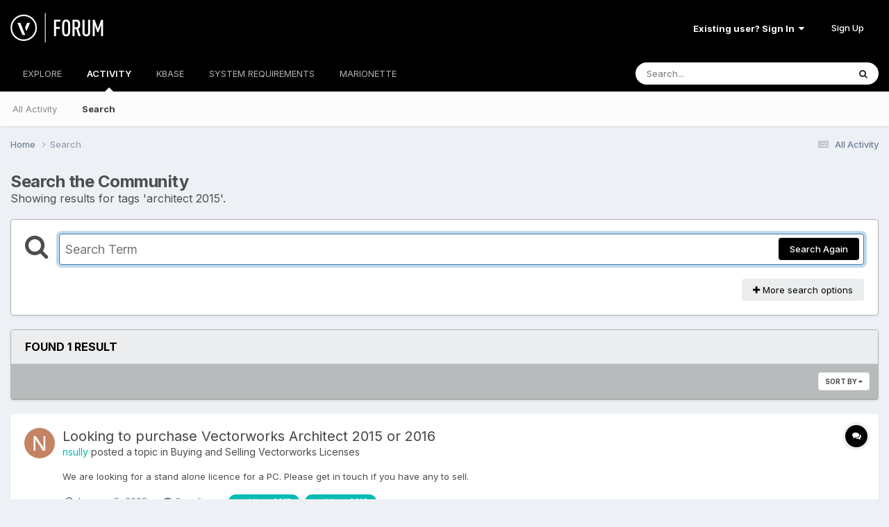

--- FILE ---
content_type: text/javascript
request_url: https://forum.vectorworks.net/applications/core/interface/ckeditor/ckeditor/ckeditor.js?v=5b3f64a4351767980746
body_size: 544108
content:
/*
Copyright (c) 2003-2024, CKSource - Frederico Knabben. All rights reserved.
For licensing, see LICENSE.md or http://ckeditor.com/license
*/
(function(){window.CKEDITOR&&window.CKEDITOR.dom||(window.CKEDITOR||(window.CKEDITOR=function(){var b=/(^|.*[\\\/])ckeditor\.js(?:\?.*|;.*)?$/i,g={timestamp:"O2LE",version:"4.21.0",revision:"0",rnd:Math.floor(900*Math.random())+100,_:{pending:[],basePathSrcPattern:b},status:"unloaded",basePath:function(){var a=window.CKEDITOR_BASEPATH||"";if(!a)for(var k=document.getElementsByTagName("script"),e=0;e<k.length;e++){var l=k[e].src.match(b);if(l){a=l[1];break}}-1==a.indexOf(":/")&&"//"!=a.slice(0,2)&&
(a=0===a.indexOf("/")?location.href.match(/^.*?:\/\/[^\/]*/)[0]+a:location.href.match(/^[^\?]*\/(?:)/)[0]+a);if(!a)throw'The CKEditor installation path could not be automatically detected. Please set the global variable "CKEDITOR_BASEPATH" before creating editor instances.';return a}(),getUrl:function(a){-1==a.indexOf(":/")&&0!==a.indexOf("/")&&(a=this.basePath+a);return a=this.appendTimestamp(a)},appendTimestamp:function(a){if(!this.timestamp||"/"===a.charAt(a.length-1)||/[&?]t=/.test(a))return a;
var b=0<=a.indexOf("?")?"\x26":"?";return a+b+"t\x3d"+this.timestamp},domReady:function(){function a(){try{document.addEventListener?(document.removeEventListener("DOMContentLoaded",a,!1),window.removeEventListener("load",a,!1),b()):document.attachEvent&&"complete"===document.readyState&&(document.detachEvent("onreadystatechange",a),window.detachEvent("onload",a),b())}catch(e){}}function b(){for(var a;a=e.shift();)a()}var e=[];return function(b){function d(){try{document.documentElement.doScroll("left")}catch(c){setTimeout(d,
1);return}a()}e.push(b);"complete"===document.readyState&&setTimeout(a,1);if(1==e.length)if(document.addEventListener)document.addEventListener("DOMContentLoaded",a,!1),window.addEventListener("load",a,!1);else if(document.attachEvent){document.attachEvent("onreadystatechange",a);window.attachEvent("onload",a);b=!1;try{b=!window.frameElement}catch(f){}document.documentElement.doScroll&&b&&d()}}}()},e=window.CKEDITOR_GETURL;if(e){var a=g.getUrl;g.getUrl=function(b){return e.call(g,b)||a.call(g,b)}}return g}()),
function(){var b={};CKEDITOR.event||(CKEDITOR.event=function(){},CKEDITOR.event.implementOn=function(b){var e=CKEDITOR.event.prototype,a;for(a in e)null==b[a]&&(b[a]=e[a])},CKEDITOR.event.prototype=function(){function g(b){var k=e(this);return k[b]||(k[b]=new a(b))}var e=function(a){a=a.getPrivate&&a.getPrivate()||a._||(a._={});return a.events||(a.events={})},a=function(a){this.name=a;this.listeners=[]};a.prototype={getListenerIndex:function(a){for(var b=0,e=this.listeners;b<e.length;b++)if(e[b].fn==
a)return b;return-1}};return{define:function(a,b){var e=g.call(this,a);CKEDITOR.tools.extend(e,b,!0)},on:function(a,k,e,l,d){function f(n,d,x,f){n={name:a,sender:this,editor:n,data:d,listenerData:l,stop:x,cancel:f,removeListener:c};return!1===k.call(e,n)?b:n.data}function c(){n.removeListener(a,k)}var n=this,x=g.call(this,a);if(0>x.getListenerIndex(k)){x=x.listeners;e||(e=this);isNaN(d)&&(d=10);f.fn=k;f.priority=d;for(var y=x.length-1;0<=y;y--)if(x[y].priority<=d)return x.splice(y+1,0,f),{removeListener:c};
x.unshift(f)}return{removeListener:c}},once:function(){var a=Array.prototype.slice.call(arguments),b=a[1];a[1]=function(a){a.removeListener();return b.apply(this,arguments)};return this.on.apply(this,a)},capture:function(){CKEDITOR.event.useCapture=1;var a=this.on.apply(this,arguments);CKEDITOR.event.useCapture=0;return a},fire:function(){var a=0,k=function(){a=1},g=0,l=function(){g=1};return function(d,f,c){var n=e(this)[d];d=a;var x=g;a=g=0;if(n){var y=n.listeners;if(y.length)for(var y=y.slice(0),
q,t=0;t<y.length;t++){if(n.errorProof)try{q=y[t].call(this,c,f,k,l)}catch(r){}else q=y[t].call(this,c,f,k,l);q===b?g=1:"undefined"!=typeof q&&(f=q);if(a||g)break}}f=g?!1:"undefined"==typeof f?!0:f;a=d;g=x;return f}}(),fireOnce:function(a,b,g){b=this.fire(a,b,g);delete e(this)[a];return b},removeListener:function(a,b){var g=e(this)[a];if(g){var l=g.getListenerIndex(b);0<=l&&g.listeners.splice(l,1)}},removeAllListeners:function(){var a=e(this),b;for(b in a)delete a[b]},hasListeners:function(a){return(a=
e(this)[a])&&0<a.listeners.length}}}())}(),CKEDITOR.editor||(CKEDITOR.editor=function(){CKEDITOR._.pending.push([this,arguments]);CKEDITOR.event.call(this)},CKEDITOR.editor.prototype.fire=function(b,g){b in{instanceReady:1,loaded:1}&&(this[b]=!0);return CKEDITOR.event.prototype.fire.call(this,b,g,this)},CKEDITOR.editor.prototype.fireOnce=function(b,g){b in{instanceReady:1,loaded:1}&&(this[b]=!0);return CKEDITOR.event.prototype.fireOnce.call(this,b,g,this)},CKEDITOR.event.implementOn(CKEDITOR.editor.prototype)),
CKEDITOR.env||(CKEDITOR.env=function(){var b=navigator.userAgent.toLowerCase(),g=b.match(/edge[ \/](\d+.?\d*)/),e=-1<b.indexOf("trident/"),e=!(!g&&!e),e={ie:e,edge:!!g,webkit:!e&&-1<b.indexOf(" applewebkit/"),air:-1<b.indexOf(" adobeair/"),mac:-1<b.indexOf("macintosh"),quirks:"BackCompat"==document.compatMode&&(!document.documentMode||10>document.documentMode),mobile:-1<b.indexOf("mobile"),iOS:/(ipad|iphone|ipod)/.test(b),isCustomDomain:function(){if(!this.ie)return!1;var a=document.domain,b=window.location.hostname;
return a!=b&&a!="["+b+"]"},secure:"https:"==location.protocol};e.gecko="Gecko"==navigator.product&&!e.webkit&&!e.ie;e.webkit&&(-1<b.indexOf("chrome")?e.chrome=!0:e.safari=!0);var a=0;e.ie&&(a=g?parseFloat(g[1]):e.quirks||!document.documentMode?parseFloat(b.match(/msie (\d+)/)[1]):document.documentMode,e.ie9Compat=9==a,e.ie8Compat=8==a,e.ie7Compat=7==a,e.ie6Compat=7>a||e.quirks);e.gecko&&(g=b.match(/rv:([\d\.]+)/))&&(g=g[1].split("."),a=1E4*g[0]+100*(g[1]||0)+1*(g[2]||0));e.air&&(a=parseFloat(b.match(/ adobeair\/(\d+)/)[1]));
e.webkit&&(a=parseFloat(b.match(/ applewebkit\/(\d+)/)[1]));e.version=a;e.isCompatible=!(e.ie&&7>a)&&!(e.gecko&&4E4>a)&&!(e.webkit&&534>a);e.hidpi=2<=window.devicePixelRatio;e.needsBrFiller=e.gecko||e.webkit||e.ie&&10<a;e.needsNbspFiller=e.ie&&11>a;e.cssClass="cke_browser_"+(e.ie?"ie":e.gecko?"gecko":e.webkit?"webkit":"unknown");e.quirks&&(e.cssClass+=" cke_browser_quirks");e.ie&&(e.cssClass+=" cke_browser_ie"+(e.quirks?"6 cke_browser_iequirks":e.version));e.air&&(e.cssClass+=" cke_browser_air");
e.iOS&&(e.cssClass+=" cke_browser_ios");e.hidpi&&(e.cssClass+=" cke_hidpi");return e}()),"unloaded"==CKEDITOR.status&&function(){CKEDITOR.event.implementOn(CKEDITOR);CKEDITOR.loadFullCore=function(){if("basic_ready"!=CKEDITOR.status)CKEDITOR.loadFullCore._load=1;else{delete CKEDITOR.loadFullCore;var b=document.createElement("script");b.type="text/javascript";b.src=CKEDITOR.basePath+"ckeditor.js";document.getElementsByTagName("head")[0].appendChild(b)}};CKEDITOR.loadFullCoreTimeout=0;CKEDITOR.add=
function(b){(this._.pending||(this._.pending=[])).push(b)};(function(){CKEDITOR.domReady(function(){var b=CKEDITOR.loadFullCore,g=CKEDITOR.loadFullCoreTimeout;b&&(CKEDITOR.status="basic_ready",b&&b._load?b():g&&setTimeout(function(){CKEDITOR.loadFullCore&&CKEDITOR.loadFullCore()},1E3*g))})})();CKEDITOR.status="basic_loaded"}(),"use strict",CKEDITOR.VERBOSITY_WARN=1,CKEDITOR.VERBOSITY_ERROR=2,CKEDITOR.verbosity=CKEDITOR.VERBOSITY_WARN|CKEDITOR.VERBOSITY_ERROR,CKEDITOR.warn=function(b,g){CKEDITOR.verbosity&
CKEDITOR.VERBOSITY_WARN&&CKEDITOR.fire("log",{type:"warn",errorCode:b,additionalData:g})},CKEDITOR.error=function(b,g){CKEDITOR.verbosity&CKEDITOR.VERBOSITY_ERROR&&CKEDITOR.fire("log",{type:"error",errorCode:b,additionalData:g})},CKEDITOR.on("log",function(b){if(window.console&&window.console.log){var g=console[b.data.type]?b.data.type:"log",e=b.data.errorCode;if(b=b.data.additionalData)console[g]("[CKEDITOR] Error code: "+e+".",b);else console[g]("[CKEDITOR] Error code: "+e+".");console[g]("[CKEDITOR] For more information about this error go to https://ckeditor.com/docs/ckeditor4/latest/guide/dev_errors.html#"+
e)}},null,null,999),CKEDITOR.dom={},function(){function b(n,c,a){this._minInterval=n;this._context=a;this._lastOutput=this._scheduledTimer=0;this._output=CKEDITOR.tools.bind(c,a||{});var d=this;this.input=function(){function n(){d._lastOutput=(new Date).getTime();d._scheduledTimer=0;d._call()}if(!d._scheduledTimer||!1!==d._reschedule()){var c=(new Date).getTime()-d._lastOutput;c<d._minInterval?d._scheduledTimer=setTimeout(n,d._minInterval-c):n()}}}function g(n,c,d){b.call(this,n,c,d);this._args=[];
var a=this;this.input=CKEDITOR.tools.override(this.input,function(c){return function(){a._args=Array.prototype.slice.call(arguments);c.call(this)}})}var e=[],a=CKEDITOR.env.gecko?"-moz-":CKEDITOR.env.webkit?"-webkit-":CKEDITOR.env.ie?"-ms-":"",h=/&/g,k=/>/g,m=/</g,l=/"/g,d=/&(lt|gt|amp|quot|nbsp|shy|#\d{1,5});/g,f={lt:"\x3c",gt:"\x3e",amp:"\x26",quot:'"',nbsp:" ",shy:"­"},c=function(c,d){return"#"==d[0]?String.fromCharCode(parseInt(d.slice(1),10)):f[d]};CKEDITOR.on("reset",function(){e=[]});CKEDITOR.tools=
{arrayCompare:function(c,d){if(!c&&!d)return!0;if(!c||!d||c.length!=d.length)return!1;for(var a=0;a<c.length;a++)if(c[a]!=d[a])return!1;return!0},getIndex:function(c,d){for(var a=0;a<c.length;++a)if(d(c[a]))return a;return-1},clone:function(c){var d;if(c&&c instanceof Array){d=[];for(var a=0;a<c.length;a++)d[a]=CKEDITOR.tools.clone(c[a]);return d}if(null===c||"object"!=typeof c||c instanceof String||c instanceof Number||c instanceof Boolean||c instanceof Date||c instanceof RegExp||c.nodeType||c.window===
c)return c;d=new c.constructor;for(a in c)d[a]=CKEDITOR.tools.clone(c[a]);return d},capitalize:function(c,d){return c.charAt(0).toUpperCase()+(d?c.slice(1):c.slice(1).toLowerCase())},extend:function(c){var d=arguments.length,a,f;"boolean"==typeof(a=arguments[d-1])?d--:"boolean"==typeof(a=arguments[d-2])&&(f=arguments[d-1],d-=2);for(var b=1;b<d;b++){var e=arguments[b]||{};CKEDITOR.tools.array.forEach(CKEDITOR.tools.object.keys(e),function(d){if(!0===a||null==c[d])if(!f||d in f)c[d]=e[d]})}return c},
prototypedCopy:function(c){var d=function(){};d.prototype=c;return new d},copy:function(c){var d={},a;for(a in c)d[a]=c[a];return d},isArray:function(c){return"[object Array]"==Object.prototype.toString.call(c)},isEmpty:function(c){for(var d in c)if(c.hasOwnProperty(d))return!1;return!0},cssVendorPrefix:function(c,d,f){if(f)return a+c+":"+d+";"+c+":"+d;f={};f[c]=d;f[a+c]=d;return f},cssStyleToDomStyle:function(){var c=document.createElement("div").style,d="undefined"!=typeof c.cssFloat?"cssFloat":
"undefined"!=typeof c.styleFloat?"styleFloat":"float";return function(c){return"float"==c?d:c.replace(/-./g,function(c){return c.substr(1).toUpperCase()})}}(),buildStyleHtml:function(c){c=[].concat(c);for(var d,a=[],f=0;f<c.length;f++)if(d=c[f])/@import|[{}]/.test(d)?a.push("\x3cstyle\x3e"+d+"\x3c/style\x3e"):(d=CKEDITOR.appendTimestamp(d),a.push('\x3clink type\x3d"text/css" rel\x3dstylesheet href\x3d"'+d+'"\x3e'));return a.join("")},htmlEncode:function(c){return void 0===c||null===c?"":String(c).replace(h,
"\x26amp;").replace(k,"\x26gt;").replace(m,"\x26lt;")},htmlDecode:function(n){return n.replace(d,c)},htmlEncodeAttr:function(c){return CKEDITOR.tools.htmlEncode(c).replace(l,"\x26quot;")},htmlDecodeAttr:function(c){return CKEDITOR.tools.htmlDecode(c)},transformPlainTextToHtml:function(c,d){var a=d==CKEDITOR.ENTER_BR,f=this.htmlEncode(c.replace(/\r\n/g,"\n")),f=f.replace(/\t/g,"\x26nbsp;\x26nbsp; \x26nbsp;"),b=d==CKEDITOR.ENTER_P?"p":"div";if(!a){var e=/\n{2}/g;if(e.test(f))var k="\x3c"+b+"\x3e",h=
"\x3c/"+b+"\x3e",f=k+f.replace(e,function(){return h+k})+h}f=f.replace(/\n/g,"\x3cbr\x3e");a||(f=f.replace(new RegExp("\x3cbr\x3e(?\x3d\x3c/"+b+"\x3e)"),function(c){return CKEDITOR.tools.repeat(c,2)}));f=f.replace(/^ | $/g,"\x26nbsp;");return f=f.replace(/(>|\s) /g,function(c,n){return n+"\x26nbsp;"}).replace(/ (?=<)/g,"\x26nbsp;")},getNextNumber:function(){var c=0;return function(){return++c}}(),getNextId:function(){return"cke_"+this.getNextNumber()},getUniqueId:function(){for(var c="e",d=0;8>d;d++)c+=
Math.floor(65536*(1+Math.random())).toString(16).substring(1);return c},override:function(c,d){var a=d(c);a.prototype=c.prototype;return a},setTimeout:function(c,d,a,f,b){b||(b=window);a||(a=b);return b.setTimeout(function(){f?c.apply(a,[].concat(f)):c.apply(a)},d||0)},debounce:function(c,d){var a;return function(){var f=this,b=arguments;clearTimeout(a);a=setTimeout(function(){a=null;c.apply(f,b)},d)}},throttle:function(c,d,a){return new this.buffers.throttle(c,d,a)},trim:function(){var c=/(?:^[ \t\n\r]+)|(?:[ \t\n\r]+$)/g;
return function(d){return d.replace(c,"")}}(),ltrim:function(){var c=/^[ \t\n\r]+/g;return function(d){return d.replace(c,"")}}(),rtrim:function(){var c=/[ \t\n\r]+$/g;return function(d){return d.replace(c,"")}}(),indexOf:function(c,d){if("function"==typeof d)for(var a=0,f=c.length;a<f;a++){if(d(c[a]))return a}else{if(c.indexOf)return c.indexOf(d);a=0;for(f=c.length;a<f;a++)if(c[a]===d)return a}return-1},search:function(c,d){var a=CKEDITOR.tools.indexOf(c,d);return 0<=a?c[a]:null},bind:function(c,
d){var a=Array.prototype.slice.call(arguments,2);return function(){return c.apply(d,a.concat(Array.prototype.slice.call(arguments)))}},createClass:function(c){var d=c.$,a=c.base,f=c.privates||c._,b=c.proto;c=c.statics;!d&&(d=function(){a&&this.base.apply(this,arguments)});if(f)var e=d,d=function(){var c=this._||(this._={}),d;for(d in f){var n=f[d];c[d]="function"==typeof n?CKEDITOR.tools.bind(n,this):n}e.apply(this,arguments)};a&&(d.prototype=this.prototypedCopy(a.prototype),d.prototype.constructor=
d,d.base=a,d.baseProto=a.prototype,d.prototype.base=function v(){this.base=a.prototype.base;a.apply(this,arguments);this.base=v});b&&this.extend(d.prototype,b,!0);c&&this.extend(d,c,!0);return d},addFunction:function(c,d){return e.push(function(){return c.apply(d||this,arguments)})-1},removeFunction:function(c){e[c]=null},callFunction:function(c){var d=e[c];return d&&d.apply(window,Array.prototype.slice.call(arguments,1))},cssLength:function(){var c=/^-?\d+\.?\d*px$/,d;return function(a){d=CKEDITOR.tools.trim(a+
"")+"px";return c.test(d)?d:a||""}}(),convertToPx:function(){var c,d;return function(a){if(!c||c.isDetached())c=CKEDITOR.dom.element.createFromHtml('\x3cdiv style\x3d"position:absolute;left:-9999px;top:-9999px;margin:0px;padding:0px;border:0px;"\x3e\x3c/div\x3e',CKEDITOR.document),CKEDITOR.document.getBody().append(c);if(!/%$/.test(a)){var f=0>parseFloat(a);f&&(a=a.replace("-",""));c.setStyle("width",a);d=c.getClientRect();a=Math.round(d.width);return f?-a:a}return a}}(),repeat:function(c,d){return Array(d+
1).join(c)},tryThese:function(){for(var c,d=0,a=arguments.length;d<a;d++){var f=arguments[d];try{c=f();break}catch(b){}}return c},genKey:function(){return Array.prototype.slice.call(arguments).join("-")},defer:function(c){return function(){var d=arguments,a=this;window.setTimeout(function(){c.apply(a,d)},0)}},normalizeCssText:function(c,d){var a=[],f,b=CKEDITOR.tools.parseCssText(c,!0,d);for(f in b)a.push(f+":"+b[f]);a.sort();return a.length?a.join(";")+";":""},convertRgbToHex:function(c){return c.replace(/(?:rgb\(\s*(\d+)\s*,\s*(\d+)\s*,\s*(\d+)\s*\))/gi,
function(c,d,a,n){c=[d,a,n];for(d=0;3>d;d++)c[d]=("0"+parseInt(c[d],10).toString(16)).slice(-2);return"#"+c.join("")})},normalizeHex:function(c){return c.replace(/#(([0-9a-f]{3}){1,2})($|;|\s+)/gi,function(c,d,a,n){c=d.toLowerCase();3==c.length&&(c=c.split(""),c=[c[0],c[0],c[1],c[1],c[2],c[2]].join(""));return"#"+c+n})},_isValidColorFormat:function(c){if(!c)return!1;c=c.replace(/\s+/g,"");return/^[a-z0-9()#%,./]+$/i.test(c)},parseCssText:function(c,d,a){var f={};a&&(c=(new CKEDITOR.dom.element("span")).setAttribute("style",
c).getAttribute("style")||"");c&&(c=CKEDITOR.tools.normalizeHex(CKEDITOR.tools.convertRgbToHex(c)));if(!c||";"==c)return f;c.replace(/&quot;/g,'"').replace(/\s*([^:;\s]+)\s*:\s*([^;]+)\s*(?=;|$)/g,function(c,a,n){d&&(a=a.toLowerCase(),"font-family"==a&&(n=n.replace(/\s*,\s*/g,",")),n=CKEDITOR.tools.trim(n));f[a]=n});return f},writeCssText:function(c,d){var a,f=[];for(a in c)f.push(a+":"+c[a]);d&&f.sort();return f.join("; ")},objectCompare:function(c,d,a){var f;if(!c&&!d)return!0;if(!c||!d)return!1;
for(f in c)if(c[f]!=d[f])return!1;if(!a)for(f in d)if(c[f]!=d[f])return!1;return!0},objectKeys:function(c){return CKEDITOR.tools.object.keys(c)},convertArrayToObject:function(c,d){var a={};1==arguments.length&&(d=!0);for(var f=0,b=c.length;f<b;++f)a[c[f]]=d;return a},getStyledSpans:function(c,d){var a=CKEDITOR.env.ie&&8==CKEDITOR.env.version?c.toUpperCase():c,a=d.find("span[style*\x3d"+a+"]").toArray();return CKEDITOR.tools.array.filter(a,function(d){return!!d.getStyle(c)})},fixDomain:function(){for(var c;;)try{c=
window.parent.document.domain;break}catch(d){c=c?c.replace(/.+?(?:\.|$)/,""):document.domain;if(!c)break;document.domain=c}return!!c},eventsBuffer:function(c,d,a){return new this.buffers.event(c,d,a)},enableHtml5Elements:function(c,d){for(var a="abbr article aside audio bdi canvas data datalist details figcaption figure footer header hgroup main mark meter nav output progress section summary time video".split(" "),f=a.length,b;f--;)b=c.createElement(a[f]),d&&c.appendChild(b)},checkIfAnyArrayItemMatches:function(c,
d){for(var a=0,f=c.length;a<f;++a)if(c[a].match(d))return!0;return!1},checkIfAnyObjectPropertyMatches:function(c,d){for(var a in c)if(a.match(d))return!0;return!1},keystrokeToString:function(c,d){var a=this.keystrokeToArray(c,d);a.display=a.display.join("+");a.aria=a.aria.join("+");return a},keystrokeToArray:function(c,d){var a=d&16711680,f=d&65535,b=CKEDITOR.env.mac,e=[],k=[];a&CKEDITOR.CTRL&&(e.push(b?"⌘":c[17]),k.push(b?c[224]:c[17]));a&CKEDITOR.ALT&&(e.push(b?"⌥":c[18]),k.push(c[18]));a&CKEDITOR.SHIFT&&
(e.push(b?"⇧":c[16]),k.push(c[16]));f&&(c[f]?(e.push(c[f]),k.push(c[f])):(e.push(String.fromCharCode(f)),k.push(String.fromCharCode(f))));return{display:e,aria:k}},transparentImageData:"[data-uri]\x3d\x3d",getCookie:function(c){c=c.toLowerCase();for(var d=document.cookie.split(";"),a,f,b=0;b<d.length;b++)if(a=d[b].split("\x3d"),f=decodeURIComponent(CKEDITOR.tools.trim(a[0]).toLowerCase()),f===c)return decodeURIComponent(1<a.length?
a[1]:"");return null},setCookie:function(c,d){document.cookie=encodeURIComponent(c)+"\x3d"+encodeURIComponent(d)+";path\x3d/"},getCsrfToken:function(){var c=CKEDITOR.tools.getCookie("ckCsrfToken");if(!c||40!=c.length){var c=[],d="";if(window.crypto&&window.crypto.getRandomValues)c=new Uint8Array(40),window.crypto.getRandomValues(c);else for(var a=0;40>a;a++)c.push(Math.floor(256*Math.random()));for(a=0;a<c.length;a++)var f="abcdefghijklmnopqrstuvwxyz0123456789".charAt(c[a]%36),d=d+(.5<Math.random()?
f.toUpperCase():f);c=d;CKEDITOR.tools.setCookie("ckCsrfToken",c)}return c},escapeCss:function(c){if(c)if(window.CSS&&CSS.escape)c=CSS.escape(c);else{c=String(c);for(var d=c.length,a=-1,f,b="",e=c.charCodeAt(0);++a<d;)f=c.charCodeAt(a),b=0==f?b+"�":127==f||1<=f&&31>=f||0==a&&48<=f&&57>=f||1==a&&48<=f&&57>=f&&45==e?b+("\\"+f.toString(16)+" "):0==a&&1==d&&45==f?b+("\\"+c.charAt(a)):128<=f||45==f||95==f||48<=f&&57>=f||65<=f&&90>=f||97<=f&&122>=f?b+c.charAt(a):b+("\\"+c.charAt(a));c=b}else c="";return c},
getMouseButton:function(c){return(c=c&&c.data?c.data.$:c)?CKEDITOR.tools.normalizeMouseButton(c.button):!1},normalizeMouseButton:function(c,d){if(!CKEDITOR.env.ie||9<=CKEDITOR.env.version&&!CKEDITOR.env.ie6Compat)return c;for(var a=[[CKEDITOR.MOUSE_BUTTON_LEFT,1],[CKEDITOR.MOUSE_BUTTON_MIDDLE,4],[CKEDITOR.MOUSE_BUTTON_RIGHT,2]],f=0;f<a.length;f++){var b=a[f];if(b[0]===c&&d)return b[1];if(!d&&b[1]===c)return b[0]}},convertHexStringToBytes:function(c){var d=[],a=c.length/2,f;for(f=0;f<a;f++)d.push(parseInt(c.substr(2*
f,2),16));return d},convertBytesToBase64:function(c){var d="",a=c.length,f;for(f=0;f<a;f+=3){var b=c.slice(f,f+3),e=b.length,k=[],h;if(3>e)for(h=e;3>h;h++)b[h]=0;k[0]=(b[0]&252)>>2;k[1]=(b[0]&3)<<4|b[1]>>4;k[2]=(b[1]&15)<<2|(b[2]&192)>>6;k[3]=b[2]&63;for(h=0;4>h;h++)d=h<=e?d+"ABCDEFGHIJKLMNOPQRSTUVWXYZabcdefghijklmnopqrstuvwxyz0123456789+/".charAt(k[h]):d+"\x3d"}return d},style:{parse:{_borderStyle:"none hidden dotted dashed solid double groove ridge inset outset".split(" "),_widthRegExp:/^(thin|medium|thick|[\+-]?\d+(\.\d+)?[a-z%]+|[\+-]?0+(\.0+)?|\.\d+[a-z%]+)$/,
_rgbaRegExp:/rgba?\(\s*\d+%?\s*,\s*\d+%?\s*,\s*\d+%?\s*(?:,\s*[0-9.]+\s*)?\)/gi,_hslaRegExp:/hsla?\(\s*[0-9.]+\s*,\s*\d+%\s*,\s*\d+%\s*(?:,\s*[0-9.]+\s*)?\)/gi,background:function(c){var d={},a=this._findColor(c);a.length&&(d.color=a[0],CKEDITOR.tools.array.forEach(a,function(d){c=c.replace(d,"")}));if(c=CKEDITOR.tools.trim(c))d.unprocessed=c;return d},margin:function(c){return CKEDITOR.tools.style.parse.sideShorthand(c,function(c){return c.match(/(?:\-?[\.\d]+(?:%|\w*)|auto|inherit|initial|unset|revert)/g)||
["0px"]})},sideShorthand:function(c,d){function a(c){f.top=b[c[0]];f.right=b[c[1]];f.bottom=b[c[2]];f.left=b[c[3]]}var f={},b=d?d(c):c.split(/\s+/);switch(b.length){case 1:a([0,0,0,0]);break;case 2:a([0,1,0,1]);break;case 3:a([0,1,2,1]);break;case 4:a([0,1,2,3])}return f},border:function(c){return CKEDITOR.tools.style.border.fromCssRule(c)},_findColor:function(c){var d=[],a=CKEDITOR.tools.array,d=d.concat(c.match(this._rgbaRegExp)||[]),d=d.concat(c.match(this._hslaRegExp)||[]);return d=d.concat(a.filter(c.split(/\s+/),
function(c){return c.match(/^\#[a-f0-9]{3}(?:[a-f0-9]{3})?$/gi)?!0:c.toLowerCase()in CKEDITOR.tools.style.parse._colors}))}}},array:{filter:function(c,d,a){var f=[];this.forEach(c,function(b,e){d.call(a,b,e,c)&&f.push(b)});return f},find:function(c,d,a){for(var f=c.length,b=0;b<f;){if(d.call(a,c[b],b,c))return c[b];b++}},forEach:function(c,d,a){var f=c.length,b;for(b=0;b<f;b++)d.call(a,c[b],b,c)},map:function(c,d,a){for(var f=[],b=0;b<c.length;b++)f.push(d.call(a,c[b],b,c));return f},reduce:function(c,
d,a,f){for(var b=0;b<c.length;b++)a=d.call(f,a,c[b],b,c);return a},every:function(c,d,a){if(!c.length)return!0;d=this.filter(c,d,a);return c.length===d.length},some:function(c,d,a){for(var f=0;f<c.length;f++)if(d.call(a,c[f],f,c))return!0;return!1},zip:function(c,d){return CKEDITOR.tools.array.map(c,function(c,a){return[c,d[a]]})},unique:function(c){return this.filter(c,function(d,a){return a===CKEDITOR.tools.array.indexOf(c,d)})}},object:{DONT_ENUMS:"toString toLocaleString valueOf hasOwnProperty isPrototypeOf propertyIsEnumerable constructor".split(" "),
entries:function(c){return CKEDITOR.tools.array.map(CKEDITOR.tools.object.keys(c),function(d){return[d,c[d]]})},values:function(c){return CKEDITOR.tools.array.map(CKEDITOR.tools.object.keys(c),function(d){return c[d]})},keys:function(c){var d=Object.prototype.hasOwnProperty,a=[],f=CKEDITOR.tools.object.DONT_ENUMS;if(CKEDITOR.env.ie&&9>CKEDITOR.env.version&&(!c||"object"!==typeof c)){d=[];if("string"===typeof c)for(a=0;a<c.length;a++)d.push(String(a));return d}for(var b in c)a.push(b);if(CKEDITOR.env.ie&&
9>CKEDITOR.env.version)for(b=0;b<f.length;b++)d.call(c,f[b])&&a.push(f[b]);return a},findKey:function(c,d){if("object"!==typeof c)return null;for(var a in c)if(c[a]===d)return a;return null},merge:function(c,d){var a=CKEDITOR.tools,f=a.clone(c),b=a.clone(d);a.array.forEach(a.object.keys(b),function(c){f[c]="object"===typeof b[c]&&"object"===typeof f[c]?a.object.merge(f[c],b[c]):b[c]});return f}},getAbsoluteRectPosition:function(c,d){function a(c){if(c){var d=c.getClientRect();f.top+=d.top;f.left+=
d.left;"x"in f&&"y"in f&&(f.x+=d.x,f.y+=d.y);a(c.getWindow().getFrame())}}var f=CKEDITOR.tools.copy(d);a(c.getFrame());var b=CKEDITOR.document.getWindow().getScrollPosition();f.top+=b.y;f.left+=b.x;"x"in f&&"y"in f&&(f.y+=b.y,f.x+=b.x);f.right=f.left+f.width;f.bottom=f.top+f.height;return f}};b.prototype={reset:function(){this._lastOutput=0;this._clearTimer()},_reschedule:function(){return!1},_call:function(){this._output()},_clearTimer:function(){this._scheduledTimer&&clearTimeout(this._scheduledTimer);
this._scheduledTimer=0}};g.prototype=CKEDITOR.tools.prototypedCopy(b.prototype);g.prototype._reschedule=function(){this._scheduledTimer&&this._clearTimer()};g.prototype._call=function(){this._output.apply(this._context,this._args)};CKEDITOR.tools.buffers={};CKEDITOR.tools.buffers.event=b;CKEDITOR.tools.buffers.throttle=g;CKEDITOR.tools.style.border=CKEDITOR.tools.createClass({$:function(c){c=c||{};this.width=c.width;this.style=c.style;this.color=c.color;this._.normalize()},_:{normalizeMap:{color:[[/windowtext/g,
"black"]]},normalize:function(){for(var c in this._.normalizeMap){var d=this[c];d&&(this[c]=CKEDITOR.tools.array.reduce(this._.normalizeMap[c],function(c,d){return c.replace(d[0],d[1])},d))}}},proto:{toString:function(){return CKEDITOR.tools.array.filter([this.width,this.style,this.color],function(c){return!!c}).join(" ")}},statics:{fromCssRule:function(c){var d={},a=c.split(/\s+/g);c=CKEDITOR.tools.style.parse._findColor(c);c.length&&(d.color=c[0]);CKEDITOR.tools.array.forEach(a,function(c){d.style||
-1===CKEDITOR.tools.indexOf(CKEDITOR.tools.style.parse._borderStyle,c)?!d.width&&CKEDITOR.tools.style.parse._widthRegExp.test(c)&&(d.width=c):d.style=c});return new CKEDITOR.tools.style.border(d)},splitCssValues:function(c,d){d=d||{};var a=CKEDITOR.tools.array.reduce(["width","style","color"],function(a,f){var b=c["border-"+f]||d[f];a[f]=b?CKEDITOR.tools.style.parse.sideShorthand(b):null;return a},{});return CKEDITOR.tools.array.reduce(["top","right","bottom","left"],function(d,f){var b={},e;for(e in a){var k=
c["border-"+f+"-"+e];b[e]=k?k:a[e]&&a[e][f]}d["border-"+f]=new CKEDITOR.tools.style.border(b);return d},{})}}});CKEDITOR.tools.array.indexOf=CKEDITOR.tools.indexOf;CKEDITOR.tools.array.isArray=CKEDITOR.tools.isArray;CKEDITOR.MOUSE_BUTTON_LEFT=0;CKEDITOR.MOUSE_BUTTON_MIDDLE=1;CKEDITOR.MOUSE_BUTTON_RIGHT=2}(),CKEDITOR.dtd=function(){var b=CKEDITOR.tools.extend,g=function(d,c){for(var a=CKEDITOR.tools.clone(d),b=1;b<arguments.length;b++){c=arguments[b];for(var e in c)delete a[e]}return a},e={},a={},
h={address:1,article:1,aside:1,blockquote:1,details:1,div:1,dl:1,fieldset:1,figure:1,footer:1,form:1,h1:1,h2:1,h3:1,h4:1,h5:1,h6:1,header:1,hgroup:1,hr:1,main:1,menu:1,nav:1,ol:1,p:1,pre:1,section:1,table:1,ul:1},k={command:1,link:1,meta:1,noscript:1,script:1,style:1},m={},l={"#":1},d={center:1,dir:1,noframes:1};b(e,{a:1,abbr:1,area:1,audio:1,b:1,bdi:1,bdo:1,br:1,button:1,canvas:1,cite:1,code:1,command:1,datalist:1,del:1,dfn:1,em:1,embed:1,i:1,iframe:1,img:1,input:1,ins:1,kbd:1,keygen:1,label:1,map:1,
mark:1,meter:1,noscript:1,object:1,output:1,progress:1,q:1,ruby:1,s:1,samp:1,script:1,select:1,small:1,span:1,strong:1,sub:1,sup:1,textarea:1,time:1,u:1,"var":1,video:1,wbr:1},l,{acronym:1,applet:1,basefont:1,big:1,font:1,isindex:1,strike:1,style:1,tt:1});b(a,h,e,d);g={a:g(e,{a:1,button:1}),abbr:e,address:a,area:m,article:a,aside:a,audio:b({source:1,track:1},a),b:e,base:m,bdi:e,bdo:e,blockquote:a,body:a,br:m,button:g(e,{a:1,button:1}),canvas:e,caption:a,cite:e,code:e,col:m,colgroup:{col:1},command:m,
datalist:b({option:1},e),dd:a,del:e,details:b({summary:1},a),dfn:e,div:a,dl:{dt:1,dd:1},dt:a,em:e,embed:m,fieldset:b({legend:1},a),figcaption:a,figure:b({figcaption:1},a),footer:a,form:a,h1:e,h2:e,h3:e,h4:e,h5:e,h6:e,head:b({title:1,base:1},k),header:a,hgroup:{h1:1,h2:1,h3:1,h4:1,h5:1,h6:1},hr:m,html:b({head:1,body:1},a,k),i:e,iframe:l,img:m,input:m,ins:e,kbd:e,keygen:m,label:e,legend:e,li:a,link:m,main:a,map:a,mark:e,menu:b({li:1},a),meta:m,meter:g(e,{meter:1}),nav:a,noscript:b({link:1,meta:1,style:1},
e),object:b({param:1},e),ol:{li:1},optgroup:{option:1},option:l,output:e,p:e,param:m,pre:e,progress:g(e,{progress:1}),q:e,rp:e,rt:e,ruby:b({rp:1,rt:1},e),s:e,samp:e,script:l,section:a,select:{optgroup:1,option:1},small:e,source:m,span:e,strong:e,style:l,sub:e,summary:b({h1:1,h2:1,h3:1,h4:1,h5:1,h6:1},e),sup:e,table:{caption:1,colgroup:1,thead:1,tfoot:1,tbody:1,tr:1},tbody:{tr:1},td:a,textarea:l,tfoot:{tr:1},th:a,thead:{tr:1},time:g(e,{time:1}),title:l,tr:{th:1,td:1},track:m,u:e,ul:{li:1},"var":e,
video:b({source:1,track:1},a),wbr:m,acronym:e,applet:b({param:1},a),basefont:m,big:e,center:a,dialog:m,dir:{li:1},font:e,isindex:m,noframes:a,strike:e,tt:e};b(g,{$block:b({audio:1,dd:1,dt:1,figcaption:1,li:1,video:1},h,d),$blockLimit:{article:1,aside:1,audio:1,body:1,caption:1,details:1,dir:1,div:1,dl:1,fieldset:1,figcaption:1,figure:1,footer:1,form:1,header:1,hgroup:1,main:1,menu:1,nav:1,ol:1,section:1,table:1,td:1,th:1,tr:1,ul:1,video:1},$cdata:{script:1,style:1},$editable:{address:1,article:1,
aside:1,blockquote:1,body:1,details:1,div:1,fieldset:1,figcaption:1,footer:1,form:1,h1:1,h2:1,h3:1,h4:1,h5:1,h6:1,header:1,hgroup:1,main:1,nav:1,p:1,pre:1,section:1},$empty:{area:1,base:1,basefont:1,br:1,col:1,command:1,dialog:1,embed:1,hr:1,img:1,input:1,isindex:1,keygen:1,link:1,meta:1,param:1,source:1,track:1,wbr:1},$inline:e,$list:{dl:1,ol:1,ul:1},$listItem:{dd:1,dt:1,li:1},$nonBodyContent:b({body:1,head:1,html:1},g.head),$nonEditable:{applet:1,audio:1,button:1,embed:1,iframe:1,map:1,object:1,
option:1,param:1,script:1,textarea:1,video:1},$object:{applet:1,audio:1,button:1,hr:1,iframe:1,img:1,input:1,object:1,select:1,table:1,textarea:1,video:1},$removeEmpty:{abbr:1,acronym:1,b:1,bdi:1,bdo:1,big:1,cite:1,code:1,del:1,dfn:1,em:1,font:1,i:1,ins:1,label:1,kbd:1,mark:1,meter:1,output:1,q:1,ruby:1,s:1,samp:1,small:1,span:1,strike:1,strong:1,sub:1,sup:1,time:1,tt:1,u:1,"var":1},$tabIndex:{a:1,area:1,button:1,input:1,object:1,select:1,textarea:1},$tableContent:{caption:1,col:1,colgroup:1,tbody:1,
td:1,tfoot:1,th:1,thead:1,tr:1},$transparent:{a:1,audio:1,canvas:1,del:1,ins:1,map:1,noscript:1,object:1,video:1},$intermediate:{caption:1,colgroup:1,dd:1,dt:1,figcaption:1,legend:1,li:1,optgroup:1,option:1,rp:1,rt:1,summary:1,tbody:1,td:1,tfoot:1,th:1,thead:1,tr:1}});return g}(),CKEDITOR.dom.event=function(b){this.$=b},CKEDITOR.dom.event.prototype={getKey:function(){return this.$.keyCode||this.$.which},getKeystroke:function(){var b=this.getKey();if(this.$.ctrlKey||this.$.metaKey)b+=CKEDITOR.CTRL;
this.$.shiftKey&&(b+=CKEDITOR.SHIFT);this.$.altKey&&(b+=CKEDITOR.ALT);return b},preventDefault:function(b){var g=this.$;g.preventDefault?g.preventDefault():g.returnValue=!1;b&&this.stopPropagation()},stopPropagation:function(){var b=this.$;b.stopPropagation?b.stopPropagation():b.cancelBubble=!0},getTarget:function(){var b=this.$.target||this.$.srcElement;return b?new CKEDITOR.dom.node(b):null},getPhase:function(){return this.$.eventPhase||2},getPageOffset:function(){var b=this.getTarget().getDocument().$;
return{x:this.$.pageX||this.$.clientX+(b.documentElement.scrollLeft||b.body.scrollLeft),y:this.$.pageY||this.$.clientY+(b.documentElement.scrollTop||b.body.scrollTop)}}},CKEDITOR.CTRL=1114112,CKEDITOR.SHIFT=2228224,CKEDITOR.ALT=4456448,CKEDITOR.EVENT_PHASE_CAPTURING=1,CKEDITOR.EVENT_PHASE_AT_TARGET=2,CKEDITOR.EVENT_PHASE_BUBBLING=3,CKEDITOR.HISTORY_NATIVE=1,CKEDITOR.HISTORY_HASH=2,CKEDITOR.HISTORY_OFF=0,CKEDITOR.dom.domObject=function(b){b&&(this.$=b)},CKEDITOR.dom.domObject.prototype=function(){var b=
function(b,e){return function(a){"undefined"!=typeof CKEDITOR&&b.fire(e,new CKEDITOR.dom.event(a))}};return{getPrivate:function(){var b;(b=this.getCustomData("_"))||this.setCustomData("_",b={});return b},on:function(g){var e=this.getCustomData("_cke_nativeListeners");e||(e={},this.setCustomData("_cke_nativeListeners",e));e[g]||(e=e[g]=b(this,g),this.$.addEventListener?this.$.addEventListener(g,e,!!CKEDITOR.event.useCapture):this.$.attachEvent&&this.$.attachEvent("on"+g,e));return CKEDITOR.event.prototype.on.apply(this,
arguments)},removeListener:function(b){CKEDITOR.event.prototype.removeListener.apply(this,arguments);if(!this.hasListeners(b)){var e=this.getCustomData("_cke_nativeListeners"),a=e&&e[b];a&&(this.$.removeEventListener?this.$.removeEventListener(b,a,!1):this.$.detachEvent&&this.$.detachEvent("on"+b,a),delete e[b])}},removeAllListeners:function(){try{var b=this.getCustomData("_cke_nativeListeners"),e;for(e in b){var a=b[e];this.$.detachEvent?this.$.detachEvent("on"+e,a):this.$.removeEventListener&&this.$.removeEventListener(e,
a,!1);delete b[e]}}catch(h){if(!CKEDITOR.env.edge||-2146828218!==h.number)throw h;}CKEDITOR.event.prototype.removeAllListeners.call(this)}}}(),function(b){var g={};CKEDITOR.on("reset",function(){g={}});b.equals=function(b){try{return b&&b.$===this.$}catch(a){return!1}};b.setCustomData=function(b,a){var h=this.getUniqueId();(g[h]||(g[h]={}))[b]=a;return this};b.getCustomData=function(b){var a=this.$["data-cke-expando"];return(a=a&&g[a])&&b in a?a[b]:null};b.removeCustomData=function(b){var a=this.$["data-cke-expando"],
a=a&&g[a],h,k;a&&(h=a[b],k=b in a,delete a[b]);return k?h:null};b.clearCustomData=function(){this.removeAllListeners();var b=this.getUniqueId();b&&delete g[b]};b.getUniqueId=function(){return this.$["data-cke-expando"]||(this.$["data-cke-expando"]=CKEDITOR.tools.getNextNumber())};CKEDITOR.event.implementOn(b)}(CKEDITOR.dom.domObject.prototype),CKEDITOR.dom.node=function(b){return b?new CKEDITOR.dom[b.nodeType==CKEDITOR.NODE_DOCUMENT?"document":b.nodeType==CKEDITOR.NODE_ELEMENT?"element":b.nodeType==
CKEDITOR.NODE_TEXT?"text":b.nodeType==CKEDITOR.NODE_COMMENT?"comment":b.nodeType==CKEDITOR.NODE_DOCUMENT_FRAGMENT?"documentFragment":"domObject"](b):this},CKEDITOR.dom.node.prototype=new CKEDITOR.dom.domObject,CKEDITOR.NODE_ELEMENT=1,CKEDITOR.NODE_DOCUMENT=9,CKEDITOR.NODE_TEXT=3,CKEDITOR.NODE_COMMENT=8,CKEDITOR.NODE_DOCUMENT_FRAGMENT=11,CKEDITOR.POSITION_IDENTICAL=0,CKEDITOR.POSITION_DISCONNECTED=1,CKEDITOR.POSITION_FOLLOWING=2,CKEDITOR.POSITION_PRECEDING=4,CKEDITOR.POSITION_IS_CONTAINED=8,CKEDITOR.POSITION_CONTAINS=
16,CKEDITOR.tools.extend(CKEDITOR.dom.node.prototype,{appendTo:function(b,g){b.append(this,g);return b},clone:function(b,g){function e(a){a["data-cke-expando"]&&(a["data-cke-expando"]=!1);if(a.nodeType==CKEDITOR.NODE_ELEMENT||a.nodeType==CKEDITOR.NODE_DOCUMENT_FRAGMENT)if(g||a.nodeType!=CKEDITOR.NODE_ELEMENT||a.removeAttribute("id",!1),b){a=a.childNodes;for(var h=0;h<a.length;h++)e(a[h])}}function a(e){if(e.type==CKEDITOR.NODE_ELEMENT||e.type==CKEDITOR.NODE_DOCUMENT_FRAGMENT){if(e.type!=CKEDITOR.NODE_DOCUMENT_FRAGMENT){var h=
e.getName();":"==h[0]&&e.renameNode(h.substring(1))}if(b)for(h=0;h<e.getChildCount();h++)a(e.getChild(h))}}var h=this.$.cloneNode(b);e(h);h=new CKEDITOR.dom.node(h);CKEDITOR.env.ie&&9>CKEDITOR.env.version&&(this.type==CKEDITOR.NODE_ELEMENT||this.type==CKEDITOR.NODE_DOCUMENT_FRAGMENT)&&a(h);return h},hasPrevious:function(){return!!this.$.previousSibling},hasNext:function(){return!!this.$.nextSibling},insertAfter:function(b){b.$.parentNode.insertBefore(this.$,b.$.nextSibling);return b},insertBefore:function(b){b.$.parentNode.insertBefore(this.$,
b.$);return b},insertBeforeMe:function(b){this.$.parentNode.insertBefore(b.$,this.$);return b},getAddress:function(b){for(var g=[],e=this.getDocument().$.documentElement,a=this;a&&a!=e;){var h=a.getParent();h&&g.unshift(this.getIndex.call(a,b));a=h}return g},getDocument:function(){return new CKEDITOR.dom.document(this.$.ownerDocument||this.$.parentNode.ownerDocument)},getIndex:function(b){function g(a,b){var e=b?a.getNext():a.getPrevious();return e&&e.type==CKEDITOR.NODE_TEXT?e.isEmpty()?g(e,b):e:
null}var e=this,a=-1,h;if(!this.getParent()||b&&e.type==CKEDITOR.NODE_TEXT&&e.isEmpty()&&!g(e)&&!g(e,!0))return-1;do if(!b||e.equals(this)||e.type!=CKEDITOR.NODE_TEXT||!h&&!e.isEmpty())a++,h=e.type==CKEDITOR.NODE_TEXT;while(e=e.getPrevious());return a},getNextSourceNode:function(b,g,e){if(e&&!e.call){var a=e;e=function(b){return!b.equals(a)}}b=!b&&this.getFirst&&this.getFirst();var h;if(!b){if(this.type==CKEDITOR.NODE_ELEMENT&&e&&!1===e(this,!0))return null;b=this.getNext()}for(;!b&&(h=(h||this).getParent());){if(e&&
!1===e(h,!0))return null;b=h.getNext()}return!b||e&&!1===e(b)?null:g&&g!=b.type?b.getNextSourceNode(!1,g,e):b},getPreviousSourceNode:function(b,g,e){if(e&&!e.call){var a=e;e=function(b){return!b.equals(a)}}b=!b&&this.getLast&&this.getLast();var h;if(!b){if(this.type==CKEDITOR.NODE_ELEMENT&&e&&!1===e(this,!0))return null;b=this.getPrevious()}for(;!b&&(h=(h||this).getParent());){if(e&&!1===e(h,!0))return null;b=h.getPrevious()}return!b||e&&!1===e(b)?null:g&&b.type!=g?b.getPreviousSourceNode(!1,g,e):
b},getPrevious:function(b){var g=this.$,e;do e=(g=g.previousSibling)&&10!=g.nodeType&&new CKEDITOR.dom.node(g);while(e&&b&&!b(e));return e},getNext:function(b){var g=this.$,e;do e=(g=g.nextSibling)&&new CKEDITOR.dom.node(g);while(e&&b&&!b(e));return e},getParent:function(b){var g=this.$.parentNode;return g&&(g.nodeType==CKEDITOR.NODE_ELEMENT||b&&g.nodeType==CKEDITOR.NODE_DOCUMENT_FRAGMENT)?new CKEDITOR.dom.node(g):null},getParents:function(b){var g=this,e=[];do e[b?"push":"unshift"](g);while(g=g.getParent());
return e},getCommonAncestor:function(b){if(b.equals(this))return this;if(b.contains&&b.contains(this))return b;var g=this.contains?this:this.getParent();do if(g.contains(b))return g;while(g=g.getParent());return null},getPosition:function(b){var g=this.$,e=b.$;if(g.compareDocumentPosition)return g.compareDocumentPosition(e);if(g==e)return CKEDITOR.POSITION_IDENTICAL;if(this.type==CKEDITOR.NODE_ELEMENT&&b.type==CKEDITOR.NODE_ELEMENT){if(g.contains){if(g.contains(e))return CKEDITOR.POSITION_CONTAINS+
CKEDITOR.POSITION_PRECEDING;if(e.contains(g))return CKEDITOR.POSITION_IS_CONTAINED+CKEDITOR.POSITION_FOLLOWING}if("sourceIndex"in g)return 0>g.sourceIndex||0>e.sourceIndex?CKEDITOR.POSITION_DISCONNECTED:g.sourceIndex<e.sourceIndex?CKEDITOR.POSITION_PRECEDING:CKEDITOR.POSITION_FOLLOWING}g=this.getAddress();b=b.getAddress();for(var e=Math.min(g.length,b.length),a=0;a<e;a++)if(g[a]!=b[a])return g[a]<b[a]?CKEDITOR.POSITION_PRECEDING:CKEDITOR.POSITION_FOLLOWING;return g.length<b.length?CKEDITOR.POSITION_CONTAINS+
CKEDITOR.POSITION_PRECEDING:CKEDITOR.POSITION_IS_CONTAINED+CKEDITOR.POSITION_FOLLOWING},getAscendant:function(b,g){var e=this.$,a,h;g||(e=e.parentNode);"function"==typeof b?(h=!0,a=b):(h=!1,a=function(a){a="string"==typeof a.nodeName?a.nodeName.toLowerCase():"";return"string"==typeof b?a==b:a in b});for(;e;){if(a(h?new CKEDITOR.dom.node(e):e))return new CKEDITOR.dom.node(e);try{e=e.parentNode}catch(k){e=null}}return null},hasAscendant:function(b,g){var e=this.$;g||(e=e.parentNode);for(;e;){if(e.nodeName&&
e.nodeName.toLowerCase()==b)return!0;e=e.parentNode}return!1},move:function(b,g){b.append(this.remove(),g)},remove:function(b){var g=this.$,e=g.parentNode;if(e){if(b)for(;b=g.firstChild;)e.insertBefore(g.removeChild(b),g);e.removeChild(g)}return this},replace:function(b){this.insertBefore(b);b.remove()},trim:function(){this.ltrim();this.rtrim()},ltrim:function(){for(var b;this.getFirst&&(b=this.getFirst());){if(b.type==CKEDITOR.NODE_TEXT){var g=CKEDITOR.tools.ltrim(b.getText()),e=b.getLength();if(g)g.length<
e&&(b.split(e-g.length),this.$.removeChild(this.$.firstChild));else{b.remove();continue}}break}},rtrim:function(){for(var b;this.getLast&&(b=this.getLast());){if(b.type==CKEDITOR.NODE_TEXT){var g=CKEDITOR.tools.rtrim(b.getText()),e=b.getLength();if(g)g.length<e&&(b.split(g.length),this.$.lastChild.parentNode.removeChild(this.$.lastChild));else{b.remove();continue}}break}CKEDITOR.env.needsBrFiller&&(b=this.$.lastChild)&&1==b.type&&"br"==b.nodeName.toLowerCase()&&b.parentNode.removeChild(b)},isReadOnly:function(b){var g=
this;this.type!=CKEDITOR.NODE_ELEMENT&&(g=this.getParent());CKEDITOR.env.edge&&g&&g.is("textarea","input")&&(b=!0);if(!b&&g&&"undefined"!=typeof g.$.isContentEditable)return!(g.$.isContentEditable||g.data("cke-editable"));for(;g;){if(g.data("cke-editable"))return!1;if(g.hasAttribute("contenteditable"))return"false"==g.getAttribute("contenteditable");g=g.getParent()}return!0}}),CKEDITOR.dom.window=function(b){CKEDITOR.dom.domObject.call(this,b)},CKEDITOR.dom.window.prototype=new CKEDITOR.dom.domObject,
CKEDITOR.tools.extend(CKEDITOR.dom.window.prototype,{focus:function(){this.$.focus()},getViewPaneSize:function(){var b=this.$.document,g="CSS1Compat"==b.compatMode;return{width:(g?b.documentElement.clientWidth:b.body.clientWidth)||0,height:(g?b.documentElement.clientHeight:b.body.clientHeight)||0}},getScrollPosition:function(){var b=this.$;if("pageXOffset"in b)return{x:b.pageXOffset||0,y:b.pageYOffset||0};b=b.document;return{x:b.documentElement.scrollLeft||b.body.scrollLeft||0,y:b.documentElement.scrollTop||
b.body.scrollTop||0}},getFrame:function(){var b=this.$.frameElement;return b?new CKEDITOR.dom.element.get(b):null}}),CKEDITOR.dom.document=function(b){CKEDITOR.dom.domObject.call(this,b)},CKEDITOR.dom.document.prototype=new CKEDITOR.dom.domObject,CKEDITOR.tools.extend(CKEDITOR.dom.document.prototype,{type:CKEDITOR.NODE_DOCUMENT,appendStyleSheet:function(b){b=CKEDITOR.appendTimestamp(b);if(this.$.createStyleSheet)this.$.createStyleSheet(b);else{var g=new CKEDITOR.dom.element("link");g.setAttributes({rel:"stylesheet",
type:"text/css",href:b});this.getHead().append(g)}},appendStyleText:function(b){if(this.$.createStyleSheet){var g=this.$.createStyleSheet("");g.cssText=b}else{var e=new CKEDITOR.dom.element("style",this);e.append(new CKEDITOR.dom.text(b,this));this.getHead().append(e)}return g||e.$.sheet},createElement:function(b,g){var e=new CKEDITOR.dom.element(b,this);g&&(g.attributes&&e.setAttributes(g.attributes),g.styles&&e.setStyles(g.styles));return e},createText:function(b){return new CKEDITOR.dom.text(b,
this)},focus:function(){this.getWindow().focus()},getActive:function(){var b;try{b=this.$.activeElement}catch(g){return null}return new CKEDITOR.dom.element(b)},getById:function(b){return(b=this.$.getElementById(b))?new CKEDITOR.dom.element(b):null},getByAddress:function(b,g){for(var e=this.$.documentElement,a=0;e&&a<b.length;a++){var h=b[a];if(g)for(var k=-1,m=0;m<e.childNodes.length;m++){var l=e.childNodes[m];if(!0!==g||3!=l.nodeType||!l.previousSibling||3!=l.previousSibling.nodeType)if(k++,k==
h){e=l;break}}else e=e.childNodes[h]}return e?new CKEDITOR.dom.node(e):null},getElementsByTag:function(b,g){CKEDITOR.env.ie&&8>=document.documentMode||!g||(b=g+":"+b);return new CKEDITOR.dom.nodeList(this.$.getElementsByTagName(b))},getHead:function(){var b=this.$.getElementsByTagName("head")[0];return b=b?new CKEDITOR.dom.element(b):this.getDocumentElement().append(new CKEDITOR.dom.element("head"),!0)},getBody:function(){return new CKEDITOR.dom.element(this.$.body)},getDocumentElement:function(){return new CKEDITOR.dom.element(this.$.documentElement)},
getWindow:function(){return new CKEDITOR.dom.window(this.$.parentWindow||this.$.defaultView)},write:function(b){this.$.open("text/html","replace");CKEDITOR.env.ie&&(b=b.replace(/(?:^\s*<!DOCTYPE[^>]*?>)|^/i,'$\x26\n\x3cscript data-cke-temp\x3d"1"\x3e('+CKEDITOR.tools.fixDomain+")();\x3c/script\x3e"));this.$.write(b);this.$.close()},find:function(b){return new CKEDITOR.dom.nodeList(this.$.querySelectorAll(b))},findOne:function(b){return(b=this.$.querySelector(b))?new CKEDITOR.dom.element(b):null},
_getHtml5ShivFrag:function(){var b=this.getCustomData("html5ShivFrag");b||(b=this.$.createDocumentFragment(),CKEDITOR.tools.enableHtml5Elements(b,!0),this.setCustomData("html5ShivFrag",b));return b}}),CKEDITOR.dom.nodeList=function(b){this.$=b},CKEDITOR.dom.nodeList.prototype={count:function(){return this.$.length},getItem:function(b){return 0>b||b>=this.$.length?null:(b=this.$[b])?new CKEDITOR.dom.node(b):null},toArray:function(){return CKEDITOR.tools.array.map(this.$,function(b){return new CKEDITOR.dom.node(b)})}},
CKEDITOR.dom.element=function(b,g){"string"==typeof b&&(b=(g?g.$:document).createElement(b));CKEDITOR.dom.domObject.call(this,b)},CKEDITOR.dom.element.get=function(b){return(b="string"==typeof b?document.getElementById(b)||document.getElementsByName(b)[0]:b)&&(b.$?b:new CKEDITOR.dom.element(b))},CKEDITOR.dom.element.prototype=new CKEDITOR.dom.node,CKEDITOR.dom.element.createFromHtml=function(b,g){var e=new CKEDITOR.dom.element("div",g);e.setHtml(b);return e.getFirst().remove()},CKEDITOR.dom.element.setMarker=
function(b,g,e,a){var h=g.getCustomData("list_marker_id")||g.setCustomData("list_marker_id",CKEDITOR.tools.getNextNumber()).getCustomData("list_marker_id"),k=g.getCustomData("list_marker_names")||g.setCustomData("list_marker_names",{}).getCustomData("list_marker_names");b[h]=g;k[e]=1;return g.setCustomData(e,a)},CKEDITOR.dom.element.clearAllMarkers=function(b){for(var g in b)CKEDITOR.dom.element.clearMarkers(b,b[g],1)},CKEDITOR.dom.element.clearMarkers=function(b,g,e){var a=g.getCustomData("list_marker_names"),
h=g.getCustomData("list_marker_id"),k;for(k in a)g.removeCustomData(k);g.removeCustomData("list_marker_names");e&&(g.removeCustomData("list_marker_id"),delete b[h])},function(){function b(a,d){return-1<(" "+a+" ").replace(k," ").indexOf(" "+d+" ")}function g(a){var d=!0;a.$.id||(a.$.id="cke_tmp_"+CKEDITOR.tools.getNextNumber(),d=!1);return function(){d||a.removeAttribute("id")}}function e(a,d){var f=CKEDITOR.tools.escapeCss(a.$.id);return"#"+f+" "+d.split(/,\s*/).join(", #"+f+" ")}function a(a){for(var d=
0,f=0,c=m[a].length;f<c;f++)d+=parseFloat(this.getComputedStyle(m[a][f])||0,10)||0;return d}var h=document.createElement("_").classList,h="undefined"!==typeof h&&null!==String(h.add).match(/\[Native code\]/gi),k=/[\n\t\r]/g;CKEDITOR.tools.extend(CKEDITOR.dom.element.prototype,{type:CKEDITOR.NODE_ELEMENT,addClass:h?function(a){this.$.classList.add(a);return this}:function(a){var d=this.$.className;d&&(b(d,a)||(d+=" "+a));this.$.className=d||a;return this},removeClass:h?function(a){var d=this.$;d.classList.remove(a);
d.className||d.removeAttribute("class");return this}:function(a){var d=this.getAttribute("class");d&&b(d,a)&&((d=d.replace(new RegExp("(?:^|\\s+)"+a+"(?\x3d\\s|$)"),"").replace(/^\s+/,""))?this.setAttribute("class",d):this.removeAttribute("class"));return this},hasClass:function(a){return b(this.$.className,a)},append:function(a,d){"string"==typeof a&&(a=this.getDocument().createElement(a));d?this.$.insertBefore(a.$,this.$.firstChild):this.$.appendChild(a.$);return a},appendHtml:function(a){if(this.$.childNodes.length){var d=
new CKEDITOR.dom.element("div",this.getDocument());d.setHtml(a);d.moveChildren(this)}else this.setHtml(a)},appendText:function(a){null!=this.$.text&&CKEDITOR.env.ie&&9>CKEDITOR.env.version?this.$.text+=a:this.append(new CKEDITOR.dom.text(a))},appendBogus:function(a){if(a||CKEDITOR.env.needsBrFiller){for(a=this.getLast();a&&a.type==CKEDITOR.NODE_TEXT&&!CKEDITOR.tools.rtrim(a.getText());)a=a.getPrevious();a&&a.is&&a.is("br")||(a=this.getDocument().createElement("br"),CKEDITOR.env.gecko&&a.setAttribute("type",
"_moz"),this.append(a))}},breakParent:function(a,d){var f=new CKEDITOR.dom.range(this.getDocument());f.setStartAfter(this);f.setEndAfter(a);var c=f.extractContents(!1,d||!1),b;f.insertNode(this.remove());if(CKEDITOR.env.ie&&!CKEDITOR.env.edge){for(f=new CKEDITOR.dom.element("div");b=c.getFirst();)b.$.style.backgroundColor&&(b.$.style.backgroundColor=b.$.style.backgroundColor),f.append(b);f.insertAfter(this);f.remove(!0)}else c.insertAfterNode(this)},contains:document.compareDocumentPosition?function(a){return!!(this.$.compareDocumentPosition(a.$)&
16)}:function(a){var d=this.$;return a.type!=CKEDITOR.NODE_ELEMENT?d.contains(a.getParent().$):d!=a.$&&d.contains(a.$)},focus:function(){function a(){try{this.$.focus()}catch(d){}}return function(d){d?CKEDITOR.tools.setTimeout(a,100,this):a.call(this)}}(),getHtml:function(){var a=this.$.innerHTML;return CKEDITOR.env.ie?a.replace(/<\?[^>]*>/g,""):a},getOuterHtml:function(){if(this.$.outerHTML)return this.$.outerHTML.replace(/<\?[^>]*>/,"");var a=this.$.ownerDocument.createElement("div");a.appendChild(this.$.cloneNode(!0));
return a.innerHTML},getClientRect:function(a){var d=CKEDITOR.tools.extend({},this.$.getBoundingClientRect());!d.width&&(d.width=d.right-d.left);!d.height&&(d.height=d.bottom-d.top);return a?CKEDITOR.tools.getAbsoluteRectPosition(this.getWindow(),d):d},setHtml:CKEDITOR.env.ie&&9>CKEDITOR.env.version?function(a){try{var d=this.$;if(this.getParent())return d.innerHTML=a;var f=this.getDocument()._getHtml5ShivFrag();f.appendChild(d);d.innerHTML=a;f.removeChild(d);return a}catch(c){this.$.innerHTML="";
d=new CKEDITOR.dom.element("body",this.getDocument());d.$.innerHTML=a;for(d=d.getChildren();d.count();)this.append(d.getItem(0));return a}}:function(a){return this.$.innerHTML=a},setText:function(){var a=document.createElement("p");a.innerHTML="x";a=a.textContent;return function(d){this.$[a?"textContent":"innerText"]=d}}(),getAttribute:function(){var a=function(a){return this.$.getAttribute(a,2)};return CKEDITOR.env.ie&&(CKEDITOR.env.ie7Compat||CKEDITOR.env.quirks)?function(a){switch(a){case "class":a=
"className";break;case "http-equiv":a="httpEquiv";break;case "name":return this.$.name;case "tabindex":return a=this.$.getAttribute(a,2),0!==a&&0===this.$.tabIndex&&(a=null),a;case "checked":return a=this.$.attributes.getNamedItem(a),(a.specified?a.nodeValue:this.$.checked)?"checked":null;case "hspace":case "value":return this.$[a];case "style":return this.$.style.cssText;case "contenteditable":case "contentEditable":return this.$.attributes.getNamedItem("contentEditable").specified?this.$.getAttribute("contentEditable"):
null}return this.$.getAttribute(a,2)}:a}(),getAttributes:function(a){var d={},f=this.$.attributes,c;a=CKEDITOR.tools.isArray(a)?a:[];for(c=0;c<f.length;c++)-1===CKEDITOR.tools.indexOf(a,f[c].name)&&(d[f[c].name]=f[c].value);return d},getChildren:function(){return new CKEDITOR.dom.nodeList(this.$.childNodes)},getClientSize:function(){return{width:this.$.clientWidth,height:this.$.clientHeight}},getComputedStyle:document.defaultView&&document.defaultView.getComputedStyle?function(a){var d=this.getWindow().$.getComputedStyle(this.$,
null);return d?d.getPropertyValue(a):""}:function(a){return this.$.currentStyle[CKEDITOR.tools.cssStyleToDomStyle(a)]},getDtd:function(){var a=CKEDITOR.dtd[this.getName()];this.getDtd=function(){return a};return a},getElementsByTag:CKEDITOR.dom.document.prototype.getElementsByTag,getTabIndex:function(){var a=this.$.tabIndex;return 0!==a||CKEDITOR.dtd.$tabIndex[this.getName()]||0===parseInt(this.getAttribute("tabindex"),10)?a:-1},getText:function(){return this.$.textContent||this.$.innerText||""},
getWindow:function(){return this.getDocument().getWindow()},getId:function(){return this.$.id||null},getNameAtt:function(){return this.$.name||null},getName:function(){var a=this.$.nodeName.toLowerCase();if(CKEDITOR.env.ie&&8>=document.documentMode){var d=this.$.scopeName;"HTML"!=d&&(a=d.toLowerCase()+":"+a)}this.getName=function(){return a};return this.getName()},getValue:function(){return this.$.value},getFirst:function(a){var d=this.$.firstChild;(d=d&&new CKEDITOR.dom.node(d))&&a&&!a(d)&&(d=d.getNext(a));
return d},getLast:function(a){var d=this.$.lastChild;(d=d&&new CKEDITOR.dom.node(d))&&a&&!a(d)&&(d=d.getPrevious(a));return d},getStyle:function(a){return this.$.style[CKEDITOR.tools.cssStyleToDomStyle(a)]},is:function(){var a=this.getName();if("object"==typeof arguments[0])return!!arguments[0][a];for(var d=0;d<arguments.length;d++)if(arguments[d]==a)return!0;return!1},isEditable:function(a){var d=this.getName();return this.isReadOnly()||"none"==this.getComputedStyle("display")||"hidden"==this.getComputedStyle("visibility")||
CKEDITOR.dtd.$nonEditable[d]||CKEDITOR.dtd.$empty[d]||this.is("a")&&(this.data("cke-saved-name")||this.hasAttribute("name"))&&!this.getChildCount()?!1:!1!==a?(a=CKEDITOR.dtd[d]||CKEDITOR.dtd.span,!(!a||!a["#"])):!0},isIdentical:function(a){var d=this.clone(0,1);a=a.clone(0,1);d.removeAttributes(["_moz_dirty","data-cke-expando","data-cke-saved-href","data-cke-saved-name"]);a.removeAttributes(["_moz_dirty","data-cke-expando","data-cke-saved-href","data-cke-saved-name"]);if(d.$.isEqualNode)return d.$.style.cssText=
CKEDITOR.tools.normalizeCssText(d.$.style.cssText),a.$.style.cssText=CKEDITOR.tools.normalizeCssText(a.$.style.cssText),d.$.isEqualNode(a.$);d=d.getOuterHtml();a=a.getOuterHtml();if(CKEDITOR.env.ie&&9>CKEDITOR.env.version&&this.is("a")){var f=this.getParent();f.type==CKEDITOR.NODE_ELEMENT&&(f=f.clone(),f.setHtml(d),d=f.getHtml(),f.setHtml(a),a=f.getHtml())}return d==a},isVisible:function(){var a=(this.$.offsetHeight||this.$.offsetWidth)&&"hidden"!=this.getComputedStyle("visibility"),d,f;a&&CKEDITOR.env.webkit&&
(d=this.getWindow(),!d.equals(CKEDITOR.document.getWindow())&&(f=d.$.frameElement)&&(a=(new CKEDITOR.dom.element(f)).isVisible()));return!!a},isEmptyInlineRemoveable:function(){if(!CKEDITOR.dtd.$removeEmpty[this.getName()])return!1;for(var a=this.getChildren(),d=0,f=a.count();d<f;d++){var c=a.getItem(d);if(c.type!=CKEDITOR.NODE_ELEMENT||!c.data("cke-bookmark"))if(c.type==CKEDITOR.NODE_ELEMENT&&!c.isEmptyInlineRemoveable()||c.type==CKEDITOR.NODE_TEXT&&CKEDITOR.tools.trim(c.getText()))return!1}return!0},
hasAttributes:CKEDITOR.env.ie&&(CKEDITOR.env.ie7Compat||CKEDITOR.env.quirks)?function(){for(var a=this.$.attributes,d=0;d<a.length;d++){var f=a[d];switch(f.nodeName){case "class":if(this.getAttribute("class"))return!0;case "data-cke-expando":continue;default:if(f.specified)return!0}}return!1}:function(){var a=this.$.attributes,d=a.length,f={"data-cke-expando":1,_moz_dirty:1};return 0<d&&(2<d||!f[a[0].nodeName]||2==d&&!f[a[1].nodeName])},hasAttribute:function(){function a(d){var f=this.$.attributes.getNamedItem(d);
if("input"==this.getName())switch(d){case "class":return 0<this.$.className.length;case "checked":return!!this.$.checked;case "value":return d=this.getAttribute("type"),"checkbox"==d||"radio"==d?"on"!=this.$.value:!!this.$.value}return f?f.specified:!1}return CKEDITOR.env.ie?8>CKEDITOR.env.version?function(d){return"name"==d?!!this.$.name:a.call(this,d)}:a:function(a){return!!this.$.attributes.getNamedItem(a)}}(),hide:function(){this.setStyle("display","none")},moveChildren:function(a,d){var f=this.$;
a=a.$;if(f!=a){var c;if(d)for(;c=f.lastChild;)a.insertBefore(f.removeChild(c),a.firstChild);else for(;c=f.firstChild;)a.appendChild(f.removeChild(c))}},mergeSiblings:function(){function a(d,f,c){if(f&&f.type==CKEDITOR.NODE_ELEMENT){for(var b=[];f.data("cke-bookmark")||f.isEmptyInlineRemoveable();)if(b.push(f),f=c?f.getNext():f.getPrevious(),!f||f.type!=CKEDITOR.NODE_ELEMENT)return;if(d.isIdentical(f)){for(var e=c?d.getLast():d.getFirst();b.length;)b.shift().move(d,!c);f.moveChildren(d,!c);f.remove();
e&&e.type==CKEDITOR.NODE_ELEMENT&&e.mergeSiblings()}}}return function(d){if(!1===d||CKEDITOR.dtd.$removeEmpty[this.getName()]||this.is("a"))a(this,this.getNext(),!0),a(this,this.getPrevious())}}(),show:function(){this.setStyles({display:"",visibility:""})},setAttribute:function(){var a=function(a,f){this.$.setAttribute(a,f);return this};return CKEDITOR.env.ie&&(CKEDITOR.env.ie7Compat||CKEDITOR.env.quirks)?function(d,f){"class"==d?this.$.className=f:"style"==d?this.$.style.cssText=f:"tabindex"==d?
this.$.tabIndex=f:"checked"==d?this.$.checked=f:"contenteditable"==d?a.call(this,"contentEditable",f):a.apply(this,arguments);return this}:CKEDITOR.env.ie8Compat&&CKEDITOR.env.secure?function(d,f){if("src"==d&&f.match(/^http:\/\//))try{a.apply(this,arguments)}catch(c){}else a.apply(this,arguments);return this}:a}(),setAttributes:function(a){for(var d in a)this.setAttribute(d,a[d]);return this},setValue:function(a){this.$.value=a;return this},removeAttribute:function(){var a=function(a){this.$.removeAttribute(a)};
return CKEDITOR.env.ie&&(CKEDITOR.env.ie7Compat||CKEDITOR.env.quirks)?function(a){"class"==a?a="className":"tabindex"==a?a="tabIndex":"contenteditable"==a&&(a="contentEditable");this.$.removeAttribute(a)}:a}(),removeAttributes:function(a){if(CKEDITOR.tools.isArray(a))for(var d=0;d<a.length;d++)this.removeAttribute(a[d]);else for(d in a=a||this.getAttributes(),a)a.hasOwnProperty(d)&&this.removeAttribute(d)},removeStyle:function(a){var d=this.$.style;if(d.removeProperty||"border"!=a&&"margin"!=a&&"padding"!=
a)d.removeProperty?d.removeProperty(a):d.removeAttribute(CKEDITOR.tools.cssStyleToDomStyle(a)),this.$.style.cssText||this.removeAttribute("style");else{var f=["top","left","right","bottom"],c;"border"==a&&(c=["color","style","width"]);for(var d=[],b=0;b<f.length;b++)if(c)for(var e=0;e<c.length;e++)d.push([a,f[b],c[e]].join("-"));else d.push([a,f[b]].join("-"));for(a=0;a<d.length;a++)this.removeStyle(d[a])}},setStyle:function(a,d){this.$.style[CKEDITOR.tools.cssStyleToDomStyle(a)]=d;return this},setStyles:function(a){for(var d in a)this.setStyle(d,
a[d]);return this},setOpacity:function(a){CKEDITOR.env.ie&&9>CKEDITOR.env.version?(a=Math.round(100*a),this.setStyle("filter",100<=a?"":"progid:DXImageTransform.Microsoft.Alpha(opacity\x3d"+a+")")):this.setStyle("opacity",a)},unselectable:function(){this.setStyles(CKEDITOR.tools.cssVendorPrefix("user-select","none"));if(CKEDITOR.env.ie){this.setAttribute("unselectable","on");for(var a,d=this.getElementsByTag("*"),f=0,c=d.count();f<c;f++)a=d.getItem(f),a.setAttribute("unselectable","on")}},getPositionedAncestor:function(){for(var a=
this;"html"!=a.getName();){if("static"!=a.getComputedStyle("position"))return a;a=a.getParent()}return null},getDocumentPosition:function(a){var d=0,f=0,c=this.getDocument(),b=c.getBody(),e="BackCompat"==c.$.compatMode;if(document.documentElement.getBoundingClientRect&&(CKEDITOR.env.ie?8!==CKEDITOR.env.version:1)){var h=this.$.getBoundingClientRect(),k=c.$.documentElement,g=k.clientTop||b.$.clientTop||0,r=k.clientLeft||b.$.clientLeft||0,m=!0;CKEDITOR.env.ie&&(m=c.getDocumentElement().contains(this),
c=c.getBody().contains(this),m=e&&c||!e&&m);m&&(CKEDITOR.env.webkit||CKEDITOR.env.ie&&12<=CKEDITOR.env.version?(d=b.$.scrollLeft||k.scrollLeft,f=b.$.scrollTop||k.scrollTop):(f=e?b.$:k,d=f.scrollLeft,f=f.scrollTop),d=h.left+d-r,f=h.top+f-g)}else for(g=this,r=null;g&&"body"!=g.getName()&&"html"!=g.getName();){d+=g.$.offsetLeft-g.$.scrollLeft;f+=g.$.offsetTop-g.$.scrollTop;g.equals(this)||(d+=g.$.clientLeft||0,f+=g.$.clientTop||0);for(;r&&!r.equals(g);)d-=r.$.scrollLeft,f-=r.$.scrollTop,r=r.getParent();
r=g;g=(h=g.$.offsetParent)?new CKEDITOR.dom.element(h):null}a&&(h=this.getWindow(),g=a.getWindow(),!h.equals(g)&&h.$.frameElement&&(a=(new CKEDITOR.dom.element(h.$.frameElement)).getDocumentPosition(a),d+=a.x,f+=a.y));document.documentElement.getBoundingClientRect||!CKEDITOR.env.gecko||e||(d+=this.$.clientLeft?1:0,f+=this.$.clientTop?1:0);return{x:d,y:f}},scrollIntoView:function(a){var d=this.getParent();if(d){do if((d.$.clientWidth&&d.$.clientWidth<d.$.scrollWidth||d.$.clientHeight&&d.$.clientHeight<
d.$.scrollHeight)&&!d.is("body")&&this.scrollIntoParent(d,a,1),d.is("html")){var f=d.getWindow();try{var c=f.$.frameElement;c&&(d=new CKEDITOR.dom.element(c))}catch(b){}}while(d=d.getParent())}},scrollIntoParent:function(a,d,f){var c,b,e,h;function k(c,d){/body|html/.test(a.getName())?a.getWindow().$.scrollBy(c,d):(a.$.scrollLeft+=c,a.$.scrollTop+=d)}function g(c,a){var d={x:0,y:0};if(!c.is(m?"body":"html")){var f=c.$.getBoundingClientRect();d.x=f.left;d.y=f.top}f=c.getWindow();f.equals(a)||(f=g(CKEDITOR.dom.element.get(f.$.frameElement),
a),d.x+=f.x,d.y+=f.y);return d}function r(c,a){return parseInt(c.getComputedStyle("margin-"+a)||0,10)||0}!a&&(a=this.getWindow());e=a.getDocument();var m="BackCompat"==e.$.compatMode;a instanceof CKEDITOR.dom.window&&(a=m?e.getBody():e.getDocumentElement());CKEDITOR.env.webkit&&(e=this.getEditor(!1))&&(e._.previousScrollTop=null);e=a.getWindow();b=g(this,e);var v=g(a,e),z=this.$.offsetHeight;c=this.$.offsetWidth;var u=a.$.clientHeight,p=a.$.clientWidth;e=b.x-r(this,"left")-v.x||0;h=b.y-r(this,"top")-
v.y||0;c=b.x+c+r(this,"right")-(v.x+p)||0;b=b.y+z+r(this,"bottom")-(v.y+u)||0;(0>h||0<b)&&k(0,!0===d?h:!1===d?b:0>h?h:b);f&&(0>e||0<c)&&k(0>e?e:c,0)},setState:function(a,d,f){d=d||"cke";switch(a){case CKEDITOR.TRISTATE_ON:this.addClass(d+"_on");this.removeClass(d+"_off");this.removeClass(d+"_disabled");f&&this.setAttribute("aria-pressed",!0);f&&this.removeAttribute("aria-disabled");break;case CKEDITOR.TRISTATE_DISABLED:this.addClass(d+"_disabled");this.removeClass(d+"_off");this.removeClass(d+"_on");
f&&this.setAttribute("aria-disabled",!0);f&&this.removeAttribute("aria-pressed");break;default:this.addClass(d+"_off"),this.removeClass(d+"_on"),this.removeClass(d+"_disabled"),f&&this.removeAttribute("aria-pressed"),f&&this.removeAttribute("aria-disabled")}},getFrameDocument:function(){var a=this.$;try{a.contentWindow.document}catch(d){a.src=a.src}return a&&new CKEDITOR.dom.document(a.contentWindow.document)},copyAttributes:function(a,d){var f=this.$.attributes;d=d||{};for(var c=0;c<f.length;c++){var b=
f[c],e=b.nodeName.toLowerCase(),h;if(!(e in d))if("checked"==e&&(h=this.getAttribute(e)))a.setAttribute(e,h);else if(!CKEDITOR.env.ie||this.hasAttribute(e))h=this.getAttribute(e),null===h&&(h=b.nodeValue),a.setAttribute(e,h)}""!==this.$.style.cssText&&(a.$.style.cssText=this.$.style.cssText)},renameNode:function(a){if(this.getName()!=a){var d=this.getDocument();a=new CKEDITOR.dom.element(a,d);this.copyAttributes(a);this.moveChildren(a);this.getParent(!0)&&this.$.parentNode.replaceChild(a.$,this.$);
a.$["data-cke-expando"]=this.$["data-cke-expando"];this.$=a.$;delete this.getName}},getChild:function(){function a(d,f){var c=d.childNodes;if(0<=f&&f<c.length)return c[f]}return function(d){var f=this.$;if(d.slice)for(d=d.slice();0<d.length&&f;)f=a(f,d.shift());else f=a(f,d);return f?new CKEDITOR.dom.node(f):null}}(),getChildCount:function(){return this.$.childNodes.length},disableContextMenu:function(){function a(d){return d.type==CKEDITOR.NODE_ELEMENT&&d.hasClass("cke_enable_context_menu")}this.on("contextmenu",
function(d){d.data.getTarget().getAscendant(a,!0)||d.data.preventDefault()})},getDirection:function(a){return a?this.getComputedStyle("direction")||this.getDirection()||this.getParent()&&this.getParent().getDirection(1)||this.getDocument().$.dir||"ltr":this.getStyle("direction")||this.getAttribute("dir")},data:function(a,d){a="data-"+a;if(void 0===d)return this.getAttribute(a);!1===d?this.removeAttribute(a):this.setAttribute(a,d);return null},getEditor:function(a){var d=CKEDITOR.instances,f,c,b;a=
a||void 0===a;for(f in d)if(c=d[f],c.element.equals(this)&&c.elementMode!=CKEDITOR.ELEMENT_MODE_APPENDTO||!a&&(b=c.editable())&&(b.equals(this)||b.contains(this)))return c;return null},find:function(a){var d=g(this);a=new CKEDITOR.dom.nodeList(this.$.querySelectorAll(e(this,a)));d();return a},findOne:function(a){var d=g(this);a=this.$.querySelector(e(this,a));d();return a?new CKEDITOR.dom.element(a):null},forEach:function(a,d,f){if(!(f||d&&this.type!=d))var c=a(this);if(!1!==c){f=this.getChildren();
for(var b=0;b<f.count();b++)c=f.getItem(b),c.type==CKEDITOR.NODE_ELEMENT?c.forEach(a,d):d&&c.type!=d||a(c)}},fireEventHandler:function(a,d){var f="on"+a,c=this.$;if(CKEDITOR.env.ie&&9>CKEDITOR.env.version){var b=c.ownerDocument.createEventObject(),e;for(e in d)b[e]=d[e];c.fireEvent(f,b)}else c[c[a]?a:f](d)},isDetached:function(){var a=this.getDocument(),d=a.getDocumentElement();return d.equals(this)||d.contains(this)?!CKEDITOR.env.ie||8<CKEDITOR.env.version&&!CKEDITOR.env.quirks?!a.$.defaultView:
!1:!0}});var m={width:["border-left-width","border-right-width","padding-left","padding-right"],height:["border-top-width","border-bottom-width","padding-top","padding-bottom"]};CKEDITOR.dom.element.prototype.setSize=function(b,d,f){"number"==typeof d&&(!f||CKEDITOR.env.ie&&CKEDITOR.env.quirks||(d-=a.call(this,b)),this.setStyle(b,d+"px"))};CKEDITOR.dom.element.prototype.getSize=function(b,d){var f=Math.max(this.$["offset"+CKEDITOR.tools.capitalize(b)],this.$["client"+CKEDITOR.tools.capitalize(b)])||
0;d&&(f-=a.call(this,b));return f}}(),CKEDITOR.dom.documentFragment=function(b){b=b||CKEDITOR.document;this.$=b.type==CKEDITOR.NODE_DOCUMENT?b.$.createDocumentFragment():b},CKEDITOR.tools.extend(CKEDITOR.dom.documentFragment.prototype,CKEDITOR.dom.element.prototype,{type:CKEDITOR.NODE_DOCUMENT_FRAGMENT,insertAfterNode:function(b){b=b.$;b.parentNode.insertBefore(this.$,b.nextSibling)},getHtml:function(){var b=new CKEDITOR.dom.element("div");this.clone(1,1).appendTo(b);return b.getHtml().replace(/\s*data-cke-expando=".*?"/g,
"")}},!0,{append:1,appendBogus:1,clone:1,getFirst:1,getHtml:1,getLast:1,getParent:1,getNext:1,getPrevious:1,appendTo:1,moveChildren:1,insertBefore:1,insertAfterNode:1,replace:1,trim:1,type:1,ltrim:1,rtrim:1,getDocument:1,getChildCount:1,getChild:1,getChildren:1}),CKEDITOR.tools.extend(CKEDITOR.dom.documentFragment.prototype,CKEDITOR.dom.document.prototype,!0,{find:1,findOne:1}),function(){function b(c,a){var d=this.range;if(this._.end)return null;if(!this._.start){this._.start=1;if(d.collapsed)return this.end(),
null;d.optimize()}var f,b=d.startContainer;f=d.endContainer;var n=d.startOffset,e=d.endOffset,h,k=this.guard,g=this.type,m=c?"getPreviousSourceNode":"getNextSourceNode";if(!c&&!this._.guardLTR){var l=f.type==CKEDITOR.NODE_ELEMENT?f:f.getParent(),J=f.type==CKEDITOR.NODE_ELEMENT?f.getChild(e):f.getNext();this._.guardLTR=function(c,a){return(!a||!l.equals(c))&&(!J||!c.equals(J))&&(c.type!=CKEDITOR.NODE_ELEMENT||!a||!c.equals(d.root))}}if(c&&!this._.guardRTL){var B=b.type==CKEDITOR.NODE_ELEMENT?b:b.getParent(),
E=b.type==CKEDITOR.NODE_ELEMENT?n?b.getChild(n-1):null:b.getPrevious();this._.guardRTL=function(c,a){return(!a||!B.equals(c))&&(!E||!c.equals(E))&&(c.type!=CKEDITOR.NODE_ELEMENT||!a||!c.equals(d.root))}}var D=c?this._.guardRTL:this._.guardLTR;h=k?function(c,a){return!1===D(c,a)?!1:k(c,a)}:D;this.current?f=this.current[m](!1,g,h):(c?f.type==CKEDITOR.NODE_ELEMENT&&(f=0<e?f.getChild(e-1):!1===h(f,!0)?null:f.getPreviousSourceNode(!0,g,h)):(f=b,f.type==CKEDITOR.NODE_ELEMENT&&((f=f.getChild(n))||(f=!1===
h(b,!0)?null:b.getNextSourceNode(!0,g,h)))),f&&!1===h(f)&&(f=null));for(;f&&!this._.end;){this.current=f;if(!this.evaluator||!1!==this.evaluator(f)){if(!a)return f}else if(a&&this.evaluator)return!1;f=f[m](!1,g,h)}this.end();return this.current=null}function g(c){for(var a,d=null;a=b.call(this,c);)d=a;return d}CKEDITOR.dom.walker=CKEDITOR.tools.createClass({$:function(c){this.range=c;this._={}},proto:{end:function(){this._.end=1},next:function(){return b.call(this)},previous:function(){return b.call(this,
1)},checkForward:function(){return!1!==b.call(this,0,1)},checkBackward:function(){return!1!==b.call(this,1,1)},lastForward:function(){return g.call(this)},lastBackward:function(){return g.call(this,1)},reset:function(){delete this.current;this._={}}}});var e={block:1,"list-item":1,table:1,"table-row-group":1,"table-header-group":1,"table-footer-group":1,"table-row":1,"table-column-group":1,"table-column":1,"table-cell":1,"table-caption":1},a={absolute:1,fixed:1};CKEDITOR.dom.element.prototype.isBlockBoundary=
function(c){return"none"!=this.getComputedStyle("float")||this.getComputedStyle("position")in a||!e[this.getComputedStyle("display")]?!!(this.is(CKEDITOR.dtd.$block)||c&&this.is(c)):!0};CKEDITOR.dom.walker.blockBoundary=function(c){return function(a){return!(a.type==CKEDITOR.NODE_ELEMENT&&a.isBlockBoundary(c))}};CKEDITOR.dom.walker.listItemBoundary=function(){return this.blockBoundary({br:1})};CKEDITOR.dom.walker.bookmark=function(c,a){function d(c){return c&&c.getName&&"span"==c.getName()&&c.data("cke-bookmark")}
return function(f){var b,n;b=f&&f.type!=CKEDITOR.NODE_ELEMENT&&(n=f.getParent())&&d(n);b=c?b:b||d(f);return!!(a^b)}};CKEDITOR.dom.walker.whitespaces=function(c){return function(a){var d;a&&a.type==CKEDITOR.NODE_TEXT&&(d=!CKEDITOR.tools.trim(a.getText())||CKEDITOR.env.webkit&&a.getText()==CKEDITOR.dom.selection.FILLING_CHAR_SEQUENCE);return!!(c^d)}};CKEDITOR.dom.walker.invisible=function(c){var a=CKEDITOR.dom.walker.whitespaces(),d=CKEDITOR.env.webkit?1:0;return function(f){a(f)?f=1:(f.type==CKEDITOR.NODE_TEXT&&
(f=f.getParent()),f=f.$.offsetWidth<=d);return!!(c^f)}};CKEDITOR.dom.walker.nodeType=function(c,a){return function(d){return!!(a^d.type==c)}};CKEDITOR.dom.walker.bogus=function(c){function a(c){return!k(c)&&!m(c)}return function(d){var f=CKEDITOR.env.needsBrFiller?d.is&&d.is("br"):d.getText&&h.test(d.getText());f&&(f=d.getParent(),d=d.getNext(a),f=f.isBlockBoundary()&&(!d||d.type==CKEDITOR.NODE_ELEMENT&&d.isBlockBoundary()));return!!(c^f)}};CKEDITOR.dom.walker.temp=function(c){return function(a){a.type!=
CKEDITOR.NODE_ELEMENT&&(a=a.getParent());a=a&&a.hasAttribute("data-cke-temp");return!!(c^a)}};var h=/^[\t\r\n ]*(?:&nbsp;|\xa0)$/,k=CKEDITOR.dom.walker.whitespaces(),m=CKEDITOR.dom.walker.bookmark(),l=CKEDITOR.dom.walker.temp(),d=function(c){return m(c)||k(c)||c.type==CKEDITOR.NODE_ELEMENT&&c.is(CKEDITOR.dtd.$inline)&&!c.is(CKEDITOR.dtd.$empty)};CKEDITOR.dom.walker.ignored=function(c){return function(a){a=k(a)||m(a)||l(a);return!!(c^a)}};var f=CKEDITOR.dom.walker.ignored();CKEDITOR.dom.walker.empty=
function(c){return function(a){for(var d=0,b=a.getChildCount();d<b;++d)if(!f(a.getChild(d)))return!!c;return!c}};var c=CKEDITOR.dom.walker.empty(),n=CKEDITOR.dom.walker.validEmptyBlockContainers=CKEDITOR.tools.extend(function(c){var a={},d;for(d in c)CKEDITOR.dtd[d]["#"]&&(a[d]=1);return a}(CKEDITOR.dtd.$block),{caption:1,td:1,th:1});CKEDITOR.dom.walker.editable=function(a){return function(d){d=f(d)?!1:d.type==CKEDITOR.NODE_TEXT||d.type==CKEDITOR.NODE_ELEMENT&&(d.is(CKEDITOR.dtd.$inline)||d.is("hr")||
"false"==d.getAttribute("contenteditable")||!CKEDITOR.env.needsBrFiller&&d.is(n)&&c(d))?!0:!1;return!!(a^d)}};CKEDITOR.dom.element.prototype.getBogus=function(){var c=this;do c=c.getPreviousSourceNode();while(d(c));return c&&(CKEDITOR.env.needsBrFiller?c.is&&c.is("br"):c.getText&&h.test(c.getText()))?c:!1}}(),"use strict",CKEDITOR.dom.range=function(b){this.endOffset=this.endContainer=this.startOffset=this.startContainer=null;this.collapsed=!0;var g=b instanceof CKEDITOR.dom.document;this.document=
g?b:b.getDocument();this.root=g?b.getBody():b},function(){function b(c){c.collapsed=c.startContainer&&c.endContainer&&c.startContainer.equals(c.endContainer)&&c.startOffset==c.endOffset}function g(c,a,d,f,b){function e(c,a,d,f){var n=d?c.getPrevious():c.getNext();if(f&&g)return n;l||f?a.append(c.clone(!0,b),d):(c.remove(),m&&a.append(c,d));return n}function h(){var c,a,d,f=Math.min(M.length,K.length);for(c=0;c<f;c++)if(a=M[c],d=K[c],!a.equals(d))return c;return c-1}function k(){var a=Q-1,d=D&&G&&
!p.equals(w);a<H-1||a<F-1||d?(d?c.moveToPosition(w,CKEDITOR.POSITION_BEFORE_START):F==a+1&&E?c.moveToPosition(K[a],CKEDITOR.POSITION_BEFORE_END):c.moveToPosition(K[a+1],CKEDITOR.POSITION_BEFORE_START),f&&(a=M[a+1])&&a.type==CKEDITOR.NODE_ELEMENT&&(d=CKEDITOR.dom.element.createFromHtml('\x3cspan data-cke-bookmark\x3d"1" style\x3d"display:none"\x3e\x26nbsp;\x3c/span\x3e',c.document),d.insertAfter(a),a.mergeSiblings(!1),c.moveToBookmark({startNode:d}))):c.collapse(!0)}c.optimizeBookmark();var g=0===
a,m=1==a,l=2==a;a=l||m;var p=c.startContainer,w=c.endContainer,C=c.startOffset,J=c.endOffset,B,E,D,G,I,P;if(l&&w.type==CKEDITOR.NODE_TEXT&&(p.equals(w)||p.type===CKEDITOR.NODE_ELEMENT&&p.getFirst().equals(w)))d.append(c.document.createText(w.substring(C,J)));else{w.type==CKEDITOR.NODE_TEXT?l?P=!0:w=w.split(J):0<w.getChildCount()?J>=w.getChildCount()?(w=w.getChild(J-1),E=!0):w=w.getChild(J):G=E=!0;p.type==CKEDITOR.NODE_TEXT?l?I=!0:p.split(C):0<p.getChildCount()?0===C?(p=p.getChild(C),B=!0):p=p.getChild(C-
1):D=B=!0;for(var M=p.getParents(),K=w.getParents(),Q=h(),H=M.length-1,F=K.length-1,N=d,aa,S,X,ea=-1,U=Q;U<=H;U++){S=M[U];X=S.getNext();for(U!=H||S.equals(K[U])&&H<F?a&&(aa=N.append(S.clone(0,b))):B?e(S,N,!1,D):I&&N.append(c.document.createText(S.substring(C)));X;){if(X.equals(K[U])){ea=U;break}X=e(X,N)}N=aa}N=d;for(U=Q;U<=F;U++)if(d=K[U],X=d.getPrevious(),d.equals(M[U]))a&&(N=N.getChild(0));else{U!=F||d.equals(M[U])&&F<H?a&&(aa=N.append(d.clone(0,b))):E?e(d,N,!1,G):P&&N.append(c.document.createText(d.substring(0,
J)));if(U>ea)for(;X;)X=e(X,N,!0);N=aa}l||k()}}function e(){var c=!1,a=CKEDITOR.dom.walker.whitespaces(),d=CKEDITOR.dom.walker.bookmark(!0),f=CKEDITOR.dom.walker.bogus();return function(b){return d(b)||a(b)?!0:f(b)&&!c?c=!0:b.type==CKEDITOR.NODE_TEXT&&(b.hasAscendant("pre")||CKEDITOR.tools.trim(b.getText()).length)||b.type==CKEDITOR.NODE_ELEMENT&&!b.is(k)?!1:!0}}function a(c){var a=CKEDITOR.dom.walker.whitespaces(),d=CKEDITOR.dom.walker.bookmark(1);return function(f){return d(f)||a(f)?!0:!c&&m(f)||
f.type==CKEDITOR.NODE_ELEMENT&&f.is(CKEDITOR.dtd.$removeEmpty)}}function h(c){return function(){var a;return this[c?"getPreviousNode":"getNextNode"](function(c){!a&&f(c)&&(a=c);return d(c)&&!(m(c)&&c.equals(a))})}}var k={abbr:1,acronym:1,b:1,bdo:1,big:1,cite:1,code:1,del:1,dfn:1,em:1,font:1,i:1,ins:1,label:1,kbd:1,q:1,samp:1,small:1,span:1,strike:1,strong:1,sub:1,sup:1,tt:1,u:1,"var":1},m=CKEDITOR.dom.walker.bogus(),l=/^[\t\r\n ]*(?:&nbsp;|\xa0)$/,d=CKEDITOR.dom.walker.editable(),f=CKEDITOR.dom.walker.ignored(!0);
CKEDITOR.dom.range.prototype={clone:function(){var c=new CKEDITOR.dom.range(this.root);c._setStartContainer(this.startContainer);c.startOffset=this.startOffset;c._setEndContainer(this.endContainer);c.endOffset=this.endOffset;c.collapsed=this.collapsed;return c},collapse:function(c){c?(this._setEndContainer(this.startContainer),this.endOffset=this.startOffset):(this._setStartContainer(this.endContainer),this.startOffset=this.endOffset);this.collapsed=!0},cloneContents:function(c){var a=new CKEDITOR.dom.documentFragment(this.document);
this.collapsed||g(this,2,a,!1,"undefined"==typeof c?!0:c);return a},deleteContents:function(c){this.collapsed||g(this,0,null,c)},extractContents:function(c,a){var d=new CKEDITOR.dom.documentFragment(this.document);this.collapsed||g(this,1,d,c,"undefined"==typeof a?!0:a);return d},equals:function(c){return this.startOffset===c.startOffset&&this.endOffset===c.endOffset&&this.startContainer.equals(c.startContainer)&&this.endContainer.equals(c.endContainer)},createBookmark:function(c){function a(c){return c.getAscendant(function(c){var a;
if(a=c.data&&c.data("cke-temp"))a=-1===CKEDITOR.tools.array.indexOf(["cke_copybin","cke_pastebin"],c.getAttribute("id"));return a},!0)}var d=this.startContainer,f=this.endContainer,b=this.collapsed,e,h,k,g;e=this.document.createElement("span");e.data("cke-bookmark",1);e.setStyle("display","none");e.setHtml("\x26nbsp;");c&&(k="cke_bm_"+CKEDITOR.tools.getNextNumber(),e.setAttribute("id",k+(b?"C":"S")));b||(h=e.clone(),h.setHtml("\x26nbsp;"),c&&h.setAttribute("id",k+"E"),g=this.clone(),a(f)&&(f=a(f),
g.moveToPosition(f,CKEDITOR.POSITION_AFTER_END)),g.collapse(),g.insertNode(h));g=this.clone();a(d)&&(f=a(d),g.moveToPosition(f,CKEDITOR.POSITION_BEFORE_START));g.collapse(!0);g.insertNode(e);h?(this.setStartAfter(e),this.setEndBefore(h)):this.moveToPosition(e,CKEDITOR.POSITION_AFTER_END);return{startNode:c?k+(b?"C":"S"):e,endNode:c?k+"E":h,serializable:c,collapsed:b}},createBookmark2:function(){function c(c){var a=c.container,f=c.offset,b;b=a;var e=f;b=b.type!=CKEDITOR.NODE_ELEMENT||0===e||e==b.getChildCount()?
0:b.getChild(e-1).type==CKEDITOR.NODE_TEXT&&b.getChild(e).type==CKEDITOR.NODE_TEXT;b&&(a=a.getChild(f-1),f=a.getLength());if(a.type==CKEDITOR.NODE_ELEMENT&&0<f){a:{for(b=a;f--;)if(e=b.getChild(f).getIndex(!0),0<=e){f=e;break a}f=-1}f+=1}if(a.type==CKEDITOR.NODE_TEXT){b=a;for(e=0;(b=b.getPrevious())&&b.type==CKEDITOR.NODE_TEXT;)e+=b.getText().replace(CKEDITOR.dom.selection.FILLING_CHAR_SEQUENCE,"").length;b=e;a.isEmpty()?(e=a.getPrevious(d),b?(f=b,a=e?e.getNext():a.getParent().getFirst()):(a=a.getParent(),
f=e?e.getIndex(!0)+1:0)):f+=b}c.container=a;c.offset=f}function a(c,d){var f=d.getCustomData("cke-fillingChar");if(f){var b=c.container;f.equals(b)&&(c.offset-=CKEDITOR.dom.selection.FILLING_CHAR_SEQUENCE.length,0>=c.offset&&(c.offset=b.getIndex(),c.container=b.getParent()))}}var d=CKEDITOR.dom.walker.nodeType(CKEDITOR.NODE_TEXT,!0);return function(d){var f=this.collapsed,b={container:this.startContainer,offset:this.startOffset},e={container:this.endContainer,offset:this.endOffset};d&&(c(b),a(b,this.root),
f||(c(e),a(e,this.root)));return{start:b.container.getAddress(d),end:f?null:e.container.getAddress(d),startOffset:b.offset,endOffset:e.offset,normalized:d,collapsed:f,is2:!0}}}(),moveToBookmark:function(c){if(c.is2){var a=this.document.getByAddress(c.start,c.normalized),d=c.startOffset,f=c.end&&this.document.getByAddress(c.end,c.normalized);c=c.endOffset;this.setStart(a,d);f?this.setEnd(f,c):this.collapse(!0)}else a=(d=c.serializable)?this.document.getById(c.startNode):c.startNode,c=d?this.document.getById(c.endNode):
c.endNode,this.setStartBefore(a),a.remove(),c?(this.setEndBefore(c),c.remove()):this.collapse(!0)},getBoundaryNodes:function(){var c=this.startContainer,a=this.endContainer,d=this.startOffset,f=this.endOffset,b;if(c.type==CKEDITOR.NODE_ELEMENT)if(b=c.getChildCount(),b>d)c=c.getChild(d);else if(1>b)c=c.getPreviousSourceNode();else{for(c=c.$;c.lastChild;)c=c.lastChild;c=new CKEDITOR.dom.node(c);c=c.getNextSourceNode()||c}if(a.type==CKEDITOR.NODE_ELEMENT)if(b=a.getChildCount(),b>f)a=a.getChild(f).getPreviousSourceNode(!0);
else if(1>b)a=a.getPreviousSourceNode();else{for(a=a.$;a.lastChild;)a=a.lastChild;a=new CKEDITOR.dom.node(a)}c.getPosition(a)&CKEDITOR.POSITION_FOLLOWING&&(c=a);return{startNode:c,endNode:a}},getCommonAncestor:function(a,d){var f=this.startContainer,b=this.endContainer,f=f.equals(b)?a&&f.type==CKEDITOR.NODE_ELEMENT&&this.startOffset==this.endOffset-1?f.getChild(this.startOffset):f:f.getCommonAncestor(b);return d&&!f.is?f.getParent():f},optimize:function(){var a=this.startContainer,d=this.startOffset;
a.type!=CKEDITOR.NODE_ELEMENT&&(d?d>=a.getLength()&&this.setStartAfter(a):this.setStartBefore(a));a=this.endContainer;d=this.endOffset;a.type!=CKEDITOR.NODE_ELEMENT&&(d?d>=a.getLength()&&this.setEndAfter(a):this.setEndBefore(a))},optimizeBookmark:function(){var a=this.startContainer,d=this.endContainer;a.is&&a.is("span")&&a.data("cke-bookmark")&&this.setStartAt(a,CKEDITOR.POSITION_BEFORE_START);d&&d.is&&d.is("span")&&d.data("cke-bookmark")&&this.setEndAt(d,CKEDITOR.POSITION_AFTER_END)},trim:function(a,
d){var f=this.startContainer,b=this.startOffset,e=this.collapsed;if((!a||e)&&f&&f.type==CKEDITOR.NODE_TEXT){if(b)if(b>=f.getLength())b=f.getIndex()+1,f=f.getParent();else{var h=f.split(b),b=f.getIndex()+1,f=f.getParent();this.startContainer.equals(this.endContainer)?this.setEnd(h,this.endOffset-this.startOffset):f.equals(this.endContainer)&&(this.endOffset+=1)}else b=f.getIndex(),f=f.getParent();this.setStart(f,b);if(e){this.collapse(!0);return}}f=this.endContainer;b=this.endOffset;d||e||!f||f.type!=
CKEDITOR.NODE_TEXT||(b?(b>=f.getLength()||f.split(b),b=f.getIndex()+1):b=f.getIndex(),f=f.getParent(),this.setEnd(f,b))},enlarge:function(a,d){function f(a){return a&&a.type==CKEDITOR.NODE_ELEMENT&&a.hasAttribute("contenteditable")?null:a}function b(a,c,d){var f=new CKEDITOR.dom.range(d);f.setStart(a,c);f.setEndAt(d,CKEDITOR.POSITION_BEFORE_END);d=new CKEDITOR.dom.walker(f);for(d.guard=function(a){return!(a.type==CKEDITOR.NODE_ELEMENT&&a.isBlockBoundary())};f=d.next();){if(f.type!=CKEDITOR.NODE_TEXT)return!1;
h=f!=a?f.getText():f.substring(c);if(e.test(h))return!1}return!0}var e=new RegExp(/[^\s\ufeff]/),h,k;switch(a){case CKEDITOR.ENLARGE_INLINE:var g=1;case CKEDITOR.ENLARGE_ELEMENT:if(this.collapsed)break;var m=this.getCommonAncestor();k=this.root;var l,u,p,w,C,J=!1,B;B=this.startContainer;var E=this.startOffset;B.type==CKEDITOR.NODE_TEXT?(E&&(B=!CKEDITOR.tools.trim(B.substring(0,E)).length&&B,J=!!B),B&&((w=B.getPrevious())||(p=B.getParent()))):(E&&(w=B.getChild(E-1)||B.getLast()),w||(p=B));for(p=f(p);p||
w;){if(p&&!w){!C&&p.equals(m)&&(C=!0);if(g?p.isBlockBoundary():!k.contains(p))break;J&&"inline"==p.getComputedStyle("display")||(J=!1,C?l=p:this.setStartBefore(p));w=p.getPrevious()}for(;w;)if(B=!1,w.type==CKEDITOR.NODE_COMMENT)w=w.getPrevious();else{if(w.type==CKEDITOR.NODE_TEXT)h=w.getText(),e.test(h)&&(w=null),B=/[\s\ufeff]$/.test(h);else if((w.$.offsetWidth>(CKEDITOR.env.webkit?1:0)||d&&w.is("br"))&&!w.data("cke-bookmark"))if(J&&CKEDITOR.dtd.$removeEmpty[w.getName()]){h=w.getText();if(e.test(h))w=
null;else for(var E=w.$.getElementsByTagName("*"),D=0,G;G=E[D++];)if(!CKEDITOR.dtd.$removeEmpty[G.nodeName.toLowerCase()]){w=null;break}w&&(B=!!h.length)}else w=null;B&&(J?C?l=p:p&&this.setStartBefore(p):J=!0);if(w){B=w.getPrevious();if(!p&&!B){p=w;w=null;break}w=B}else p=null}p&&(p=f(p.getParent()))}B=this.endContainer;E=this.endOffset;p=w=null;C=J=!1;B.type==CKEDITOR.NODE_TEXT?CKEDITOR.tools.trim(B.substring(E)).length?J=!0:(J=!B.getLength(),E==B.getLength()?(w=B.getNext())||(p=B.getParent()):b(B,
E,k)&&(p=B.getParent())):(w=B.getChild(E))||(p=B);for(;p||w;){if(p&&!w){!C&&p.equals(m)&&(C=!0);if(g?p.isBlockBoundary():!k.contains(p))break;J&&"inline"==p.getComputedStyle("display")||(J=!1,C?u=p:p&&this.setEndAfter(p));w=p.getNext()}for(;w;){B=!1;if(w.type==CKEDITOR.NODE_TEXT)h=w.getText(),b(w,0,k)||(w=null),B=/^[\s\ufeff]/.test(h);else if(w.type==CKEDITOR.NODE_ELEMENT){if((0<w.$.offsetWidth||d&&w.is("br"))&&!w.data("cke-bookmark"))if(J&&CKEDITOR.dtd.$removeEmpty[w.getName()]){h=w.getText();if(e.test(h))w=
null;else for(E=w.$.getElementsByTagName("*"),D=0;G=E[D++];)if(!CKEDITOR.dtd.$removeEmpty[G.nodeName.toLowerCase()]){w=null;break}w&&(B=!!h.length)}else w=null}else B=1;B&&J&&(C?u=p:this.setEndAfter(p));if(w){B=w.getNext();if(!p&&!B){p=w;w=null;break}w=B}else p=null}p&&(p=f(p.getParent()))}l&&u&&(m=l.contains(u)?u:l,this.setStartBefore(m),this.setEndAfter(m));break;case CKEDITOR.ENLARGE_BLOCK_CONTENTS:case CKEDITOR.ENLARGE_LIST_ITEM_CONTENTS:p=new CKEDITOR.dom.range(this.root);k=this.root;p.setStartAt(k,
CKEDITOR.POSITION_AFTER_START);p.setEnd(this.startContainer,this.startOffset);p=new CKEDITOR.dom.walker(p);var I,P,M=CKEDITOR.dom.walker.blockBoundary(a==CKEDITOR.ENLARGE_LIST_ITEM_CONTENTS?{br:1}:null),K=null,Q=function(a){if(a.type==CKEDITOR.NODE_ELEMENT&&"false"==a.getAttribute("contenteditable"))if(K){if(K.equals(a)){K=null;return}}else K=a;else if(K)return;var c=M(a);c||(I=a);return c},g=function(a){var c=Q(a);!c&&a.is&&a.is("br")&&(P=a);return c};p.guard=Q;p=p.lastBackward();I=I||k;this.setStartAt(I,
!I.is("br")&&(!p&&this.checkStartOfBlock()||p&&I.contains(p))?CKEDITOR.POSITION_AFTER_START:CKEDITOR.POSITION_AFTER_END);if(a==CKEDITOR.ENLARGE_LIST_ITEM_CONTENTS){p=this.clone();p=new CKEDITOR.dom.walker(p);var H=CKEDITOR.dom.walker.whitespaces(),F=CKEDITOR.dom.walker.bookmark();p.evaluator=function(a){return!H(a)&&!F(a)};if((p=p.previous())&&p.type==CKEDITOR.NODE_ELEMENT&&p.is("br"))break}p=this.clone();p.collapse();p.setEndAt(k,CKEDITOR.POSITION_BEFORE_END);p=new CKEDITOR.dom.walker(p);p.guard=
a==CKEDITOR.ENLARGE_LIST_ITEM_CONTENTS?g:Q;I=K=P=null;p=p.lastForward();I=I||k;this.setEndAt(I,!p&&this.checkEndOfBlock()||p&&I.contains(p)?CKEDITOR.POSITION_BEFORE_END:CKEDITOR.POSITION_BEFORE_START);P&&this.setEndAfter(P)}},shrink:function(a,d,f){var b="boolean"===typeof f?f:f&&"boolean"===typeof f.shrinkOnBlockBoundary?f.shrinkOnBlockBoundary:!0,e=f&&f.skipBogus;if(!this.collapsed){a=a||CKEDITOR.SHRINK_TEXT;var h=this.clone(),k=this.startContainer,g=this.endContainer,m=this.startOffset,l=this.endOffset,
u=f=1;k&&k.type==CKEDITOR.NODE_TEXT&&(m?m>=k.getLength()?h.setStartAfter(k):(h.setStartBefore(k),f=0):h.setStartBefore(k));g&&g.type==CKEDITOR.NODE_TEXT&&(l?l>=g.getLength()?h.setEndAfter(g):(h.setEndAfter(g),u=0):h.setEndBefore(g));var h=new CKEDITOR.dom.walker(h),p=CKEDITOR.dom.walker.bookmark(),w=CKEDITOR.dom.walker.bogus();h.evaluator=function(d){return d.type==(a==CKEDITOR.SHRINK_ELEMENT?CKEDITOR.NODE_ELEMENT:CKEDITOR.NODE_TEXT)};var C;h.guard=function(d,f){if(e&&w(d)||p(d))return!0;if(a==CKEDITOR.SHRINK_ELEMENT&&
d.type==CKEDITOR.NODE_TEXT||f&&d.equals(C)||!1===b&&d.type==CKEDITOR.NODE_ELEMENT&&d.isBlockBoundary()||d.type==CKEDITOR.NODE_ELEMENT&&d.hasAttribute("contenteditable"))return!1;f||d.type!=CKEDITOR.NODE_ELEMENT||(C=d);return!0};f&&(k=h[a==CKEDITOR.SHRINK_ELEMENT?"lastForward":"next"]())&&this.setStartAt(k,d?CKEDITOR.POSITION_AFTER_START:CKEDITOR.POSITION_BEFORE_START);u&&(h.reset(),(h=h[a==CKEDITOR.SHRINK_ELEMENT?"lastBackward":"previous"]())&&this.setEndAt(h,d?CKEDITOR.POSITION_BEFORE_END:CKEDITOR.POSITION_AFTER_END));
return!(!f&&!u)}},insertNode:function(a){this.optimizeBookmark();this.trim(!1,!0);var d=this.startContainer,f=d.getChild(this.startOffset);f?a.insertBefore(f):d.append(a);a.getParent()&&a.getParent().equals(this.endContainer)&&this.endOffset++;this.setStartBefore(a)},moveToPosition:function(a,d){this.setStartAt(a,d);this.collapse(!0)},moveToRange:function(a){this.setStart(a.startContainer,a.startOffset);this.setEnd(a.endContainer,a.endOffset)},selectNodeContents:function(a){this.setStart(a,0);this.setEnd(a,
a.type==CKEDITOR.NODE_TEXT?a.getLength():a.getChildCount())},setStart:function(a,d){a.type==CKEDITOR.NODE_ELEMENT&&CKEDITOR.dtd.$empty[a.getName()]&&(d=a.getIndex(),a=a.getParent());this._setStartContainer(a);this.startOffset=d;this.endContainer||(this._setEndContainer(a),this.endOffset=d);b(this)},setEnd:function(a,d){a.type==CKEDITOR.NODE_ELEMENT&&CKEDITOR.dtd.$empty[a.getName()]&&(d=a.getIndex()+1,a=a.getParent());this._setEndContainer(a);this.endOffset=d;this.startContainer||(this._setStartContainer(a),
this.startOffset=d);b(this)},setStartAfter:function(a){this.setStart(a.getParent(),a.getIndex()+1)},setStartBefore:function(a){this.setStart(a.getParent(),a.getIndex())},setEndAfter:function(a){this.setEnd(a.getParent(),a.getIndex()+1)},setEndBefore:function(a){this.setEnd(a.getParent(),a.getIndex())},setStartAt:function(a,d){switch(d){case CKEDITOR.POSITION_AFTER_START:this.setStart(a,0);break;case CKEDITOR.POSITION_BEFORE_END:a.type==CKEDITOR.NODE_TEXT?this.setStart(a,a.getLength()):this.setStart(a,
a.getChildCount());break;case CKEDITOR.POSITION_BEFORE_START:this.setStartBefore(a);break;case CKEDITOR.POSITION_AFTER_END:this.setStartAfter(a)}b(this)},setEndAt:function(a,d){switch(d){case CKEDITOR.POSITION_AFTER_START:this.setEnd(a,0);break;case CKEDITOR.POSITION_BEFORE_END:a.type==CKEDITOR.NODE_TEXT?this.setEnd(a,a.getLength()):this.setEnd(a,a.getChildCount());break;case CKEDITOR.POSITION_BEFORE_START:this.setEndBefore(a);break;case CKEDITOR.POSITION_AFTER_END:this.setEndAfter(a)}b(this)},fixBlock:function(a,
d){var f=this.createBookmark(),b=this.document.createElement(d);this.collapse(a);this.enlarge(CKEDITOR.ENLARGE_BLOCK_CONTENTS);this.extractContents().appendTo(b);b.trim();this.insertNode(b);var e=b.getBogus();e&&e.remove();b.appendBogus();this.moveToBookmark(f);return b},splitBlock:function(a,d){var f=new CKEDITOR.dom.elementPath(this.startContainer,this.root),b=new CKEDITOR.dom.elementPath(this.endContainer,this.root),e=f.block,h=b.block,k=null;if(!f.blockLimit.equals(b.blockLimit))return null;"br"!=
a&&(e||(e=this.fixBlock(!0,a),h=(new CKEDITOR.dom.elementPath(this.endContainer,this.root)).block),h||(h=this.fixBlock(!1,a)));f=e&&this.checkStartOfBlock();b=h&&this.checkEndOfBlock();this.deleteContents();e&&e.equals(h)&&(b?(k=new CKEDITOR.dom.elementPath(this.startContainer,this.root),this.moveToPosition(h,CKEDITOR.POSITION_AFTER_END),h=null):f?(k=new CKEDITOR.dom.elementPath(this.startContainer,this.root),this.moveToPosition(e,CKEDITOR.POSITION_BEFORE_START),e=null):(h=this.splitElement(e,d||
!1),e.is("ul","ol")||e.appendBogus()));return{previousBlock:e,nextBlock:h,wasStartOfBlock:f,wasEndOfBlock:b,elementPath:k}},splitElement:function(a,d){if(!this.collapsed)return null;this.setEndAt(a,CKEDITOR.POSITION_BEFORE_END);var f=this.extractContents(!1,d||!1),b=a.clone(!1,d||!1);f.appendTo(b);b.insertAfter(a);this.moveToPosition(a,CKEDITOR.POSITION_AFTER_END);return b},removeEmptyBlocksAtEnd:function(){function a(c){return function(a){return d(a)||f(a)||a.type==CKEDITOR.NODE_ELEMENT&&a.isEmptyInlineRemoveable()||
c.is("table")&&a.is("caption")?!1:!0}}var d=CKEDITOR.dom.walker.whitespaces(),f=CKEDITOR.dom.walker.bookmark(!1);return function(d){for(var f=this.createBookmark(),b=this[d?"endPath":"startPath"](),e=b.block||b.blockLimit,h;e&&!e.equals(b.root)&&!e.getFirst(a(e));)h=e.getParent(),this[d?"setEndAt":"setStartAt"](e,CKEDITOR.POSITION_AFTER_END),e.remove(1),e=h;this.moveToBookmark(f)}}(),startPath:function(){return new CKEDITOR.dom.elementPath(this.startContainer,this.root)},endPath:function(){return new CKEDITOR.dom.elementPath(this.endContainer,
this.root)},checkBoundaryOfElement:function(c,d){var f=d==CKEDITOR.START,b=this.clone();b.collapse(f);b[f?"setStartAt":"setEndAt"](c,f?CKEDITOR.POSITION_AFTER_START:CKEDITOR.POSITION_BEFORE_END);b=new CKEDITOR.dom.walker(b);b.evaluator=a(f);return b[f?"checkBackward":"checkForward"]()},checkStartOfBlock:function(a){var d=this.startContainer,f=this.startOffset;CKEDITOR.env.ie&&f&&d.type==CKEDITOR.NODE_TEXT&&(d=CKEDITOR.tools.ltrim(d.substring(0,f)),l.test(d)&&this.trim(0,1));a||this.trim();a=new CKEDITOR.dom.elementPath(this.startContainer,
this.root);d=this.clone();d.collapse(!0);d.setStartAt(a.block||a.blockLimit,CKEDITOR.POSITION_AFTER_START);a=new CKEDITOR.dom.walker(d);a.evaluator=e();return a.checkBackward()},checkEndOfBlock:function(a){var d=this.endContainer,f=this.endOffset;CKEDITOR.env.ie&&d.type==CKEDITOR.NODE_TEXT&&(d=CKEDITOR.tools.rtrim(d.substring(f)),l.test(d)&&this.trim(1,0));a||this.trim();a=new CKEDITOR.dom.elementPath(this.endContainer,this.root);d=this.clone();d.collapse(!1);d.setEndAt(a.block||a.blockLimit,CKEDITOR.POSITION_BEFORE_END);
a=new CKEDITOR.dom.walker(d);a.evaluator=e();return a.checkForward()},getPreviousNode:function(a,d,f){var b=this.clone();b.collapse(1);b.setStartAt(f||this.root,CKEDITOR.POSITION_AFTER_START);f=new CKEDITOR.dom.walker(b);f.evaluator=a;f.guard=d;return f.previous()},getNextNode:function(a,d,f){var b=this.clone();b.collapse();b.setEndAt(f||this.root,CKEDITOR.POSITION_BEFORE_END);f=new CKEDITOR.dom.walker(b);f.evaluator=a;f.guard=d;return f.next()},checkReadOnly:function(){function a(c,d){for(;c;){if(c.type==
CKEDITOR.NODE_ELEMENT){if("false"==c.getAttribute("contentEditable")&&!c.data("cke-editable"))return 0;if(c.is("html")||"true"==c.getAttribute("contentEditable")&&(c.contains(d)||c.equals(d)))break}c=c.getParent()}return 1}return function(){var d=this.startContainer,f=this.endContainer;return!(a(d,f)&&a(f,d))}}(),moveToElementEditablePosition:function(a,d){if(a.type==CKEDITOR.NODE_ELEMENT&&!a.isEditable(!1))return this.moveToPosition(a,d?CKEDITOR.POSITION_AFTER_END:CKEDITOR.POSITION_BEFORE_START),
!0;for(var b=0;a;){if(a.type==CKEDITOR.NODE_TEXT){d&&this.endContainer&&this.checkEndOfBlock()&&l.test(a.getText())?this.moveToPosition(a,CKEDITOR.POSITION_BEFORE_START):this.moveToPosition(a,d?CKEDITOR.POSITION_AFTER_END:CKEDITOR.POSITION_BEFORE_START);b=1;break}if(a.type==CKEDITOR.NODE_ELEMENT)if(a.isEditable())this.moveToPosition(a,d?CKEDITOR.POSITION_BEFORE_END:CKEDITOR.POSITION_AFTER_START),b=1;else if(d&&a.is("br")&&this.endContainer&&this.checkEndOfBlock())this.moveToPosition(a,CKEDITOR.POSITION_BEFORE_START);
else if("false"==a.getAttribute("contenteditable")&&a.is(CKEDITOR.dtd.$block))return this.setStartBefore(a),this.setEndAfter(a),!0;var e=a,h=b,k=void 0;e.type==CKEDITOR.NODE_ELEMENT&&e.isEditable(!1)&&(k=e[d?"getLast":"getFirst"](f));h||k||(k=e[d?"getPrevious":"getNext"](f));a=k}return!!b},moveToClosestEditablePosition:function(a,d){var f,b=0,e,h,k=[CKEDITOR.POSITION_AFTER_END,CKEDITOR.POSITION_BEFORE_START];a?(f=new CKEDITOR.dom.range(this.root),f.moveToPosition(a,k[d?0:1])):f=this.clone();if(a&&
!a.is(CKEDITOR.dtd.$block))b=1;else if(e=f[d?"getNextEditableNode":"getPreviousEditableNode"]())b=1,(h=e.type==CKEDITOR.NODE_ELEMENT)&&e.is(CKEDITOR.dtd.$block)&&"false"==e.getAttribute("contenteditable")?(f.setStartAt(e,CKEDITOR.POSITION_BEFORE_START),f.setEndAt(e,CKEDITOR.POSITION_AFTER_END)):!CKEDITOR.env.needsBrFiller&&h&&e.is(CKEDITOR.dom.walker.validEmptyBlockContainers)?(f.setEnd(e,0),f.collapse()):f.moveToPosition(e,k[d?1:0]);b&&this.moveToRange(f);return!!b},moveToElementEditStart:function(a){return this.moveToElementEditablePosition(a)},
moveToElementEditEnd:function(a){return this.moveToElementEditablePosition(a,!0)},getEnclosedNode:function(){var a=this.clone();a.optimize();if(a.startContainer.type!=CKEDITOR.NODE_ELEMENT||a.endContainer.type!=CKEDITOR.NODE_ELEMENT)return null;var a=new CKEDITOR.dom.walker(a),d=CKEDITOR.dom.walker.bookmark(!1,!0),f=CKEDITOR.dom.walker.whitespaces(!0);a.evaluator=function(a){return f(a)&&d(a)};var b=a.next();a.reset();return b&&b.equals(a.previous())?b:null},getTouchedStartNode:function(){var a=this.startContainer;
return this.collapsed||a.type!=CKEDITOR.NODE_ELEMENT?a:a.getChild(this.startOffset)||a},getTouchedEndNode:function(){var a=this.endContainer;return this.collapsed||a.type!=CKEDITOR.NODE_ELEMENT?a:a.getChild(this.endOffset-1)||a},getNextEditableNode:h(),getPreviousEditableNode:h(1),_getTableElement:function(a){a=a||{td:1,th:1,tr:1,tbody:1,thead:1,tfoot:1,table:1};var d=this.getTouchedStartNode(),f=this.getTouchedEndNode(),b=d.getAscendant("table",!0),f=f.getAscendant("table",!0);return b&&!this.root.contains(b)?
null:this.getEnclosedNode()?this.getEnclosedNode().getAscendant(a,!0):b&&f&&(b.equals(f)||b.contains(f)||f.contains(b))?d.getAscendant(a,!0):null},scrollIntoView:function(){var a=new CKEDITOR.dom.element.createFromHtml("\x3cspan\x3e\x26nbsp;\x3c/span\x3e",this.document),d,f,b,e=this.clone();e.optimize();(b=e.startContainer.type==CKEDITOR.NODE_TEXT)?(f=e.startContainer.getText(),d=e.startContainer.split(e.startOffset),a.insertAfter(e.startContainer)):e.insertNode(a);a.scrollIntoView();b&&(e.startContainer.setText(f),
d.remove());a.remove()},getClientRects:function(){function a(c,d){var f=CKEDITOR.tools.array.map(c,function(a){return a}),b=new CKEDITOR.dom.range(d.root),e,h,k;d.startContainer instanceof CKEDITOR.dom.element&&(h=0===d.startOffset&&d.startContainer.hasAttribute("data-widget"));d.endContainer instanceof CKEDITOR.dom.element&&(k=(k=d.endOffset===(d.endContainer.getChildCount?d.endContainer.getChildCount():d.endContainer.length))&&d.endContainer.hasAttribute("data-widget"));h&&b.setStart(d.startContainer.getParent(),
d.startContainer.getIndex());k&&b.setEnd(d.endContainer.getParent(),d.endContainer.getIndex()+1);if(h||k)d=b;b=d.cloneContents().find("[data-cke-widget-id]").toArray();if(b=CKEDITOR.tools.array.map(b,function(a){var c=d.root.editor;a=a.getAttribute("data-cke-widget-id");return c.widgets.instances[a].element}))return b=CKEDITOR.tools.array.map(b,function(a){var c;c=a.getParent().hasClass("cke_widget_wrapper")?a.getParent():a;e=this.root.getDocument().$.createRange();e.setStart(c.getParent().$,c.getIndex());
e.setEnd(c.getParent().$,c.getIndex()+1);c=e.getClientRects();c.widgetRect=a.getClientRect();return c},d),CKEDITOR.tools.array.forEach(b,function(a){function c(b){CKEDITOR.tools.array.forEach(f,function(c,e){var h=CKEDITOR.tools.objectCompare(a[b],c);h||(h=CKEDITOR.tools.objectCompare(a.widgetRect,c));h&&(Array.prototype.splice.call(f,e,a.length-b,a.widgetRect),d=!0)});d||(b<f.length-1?c(b+1):f.push(a.widgetRect))}var d;c(0)}),f}function d(a,c,f){var e;c.collapsed?f.startContainer instanceof CKEDITOR.dom.element?
(a=f.checkStartOfBlock(),e=new CKEDITOR.dom.text("​"),a?f.startContainer.append(e,!0):0===f.startOffset?e.insertBefore(f.startContainer.getFirst()):(f=f.startContainer.getChildren().getItem(f.startOffset-1),e.insertAfter(f)),c.setStart(e.$,0),c.setEnd(e.$,0),a=c.getClientRects(),e.remove()):f.startContainer instanceof CKEDITOR.dom.text&&(""===f.startContainer.getText()?(f.startContainer.setText("​"),a=c.getClientRects(),f.startContainer.setText("")):a=[b(f.createBookmark())]):a=[b(f.createBookmark())];
return a}function f(a,c,d){a=CKEDITOR.tools.extend({},a);c&&(a=CKEDITOR.tools.getAbsoluteRectPosition(d.document.getWindow(),a));!a.width&&(a.width=a.right-a.left);!a.height&&(a.height=a.bottom-a.top);return a}function b(a){var c=a.startNode;a=a.endNode;var d;c.setText("​");c.removeStyle("display");a?(a.setText("​"),a.removeStyle("display"),d=[c.getClientRect(),a.getClientRect()],a.remove()):d=[c.getClientRect(),c.getClientRect()];c.remove();return{right:Math.max(d[0].right,d[1].right),bottom:Math.max(d[0].bottom,
d[1].bottom),left:Math.min(d[0].left,d[1].left),top:Math.min(d[0].top,d[1].top),width:Math.abs(d[0].left-d[1].left),height:Math.max(d[0].bottom,d[1].bottom)-Math.min(d[0].top,d[1].top)}}return void 0!==document.getSelection?function(b){var e=this.root.getDocument().$.createRange(),h;e.setStart(this.startContainer.$,this.startOffset);e.setEnd(this.endContainer.$,this.endOffset);h=e.getClientRects();h=a(h,this);h.length||(h=d(h,e,this));return CKEDITOR.tools.array.map(h,function(a){return f(a,b,this)},
this)}:function(a){return[f(b(this.createBookmark()),a,this)]}}(),_setStartContainer:function(a){this.startContainer=a},_setEndContainer:function(a){this.endContainer=a},_find:function(a,d){var f=this.getCommonAncestor(),b=this.getBoundaryNodes(),e=[],h,k,g,m;if(f&&f.find)for(k=f.find(a),h=0;h<k.count();h++)if(f=k.getItem(h),d||!f.isReadOnly())g=f.getPosition(b.startNode)&CKEDITOR.POSITION_FOLLOWING||b.startNode.equals(f),m=f.getPosition(b.endNode)&CKEDITOR.POSITION_PRECEDING+CKEDITOR.POSITION_IS_CONTAINED||
b.endNode.equals(f),g&&m&&e.push(f);return e}};CKEDITOR.dom.range.mergeRanges=function(a){return CKEDITOR.tools.array.reduce(a,function(a,c){var d=a[a.length-1],f=!1;c=c.clone();c.enlarge(CKEDITOR.ENLARGE_ELEMENT);if(d){var b=new CKEDITOR.dom.range(c.root),f=new CKEDITOR.dom.walker(b),e=CKEDITOR.dom.walker.whitespaces();b.setStart(d.endContainer,d.endOffset);b.setEnd(c.startContainer,c.startOffset);for(b=f.next();e(b)||c.endContainer.equals(b);)b=f.next();f=!b}f?d.setEnd(c.endContainer,c.endOffset):
a.push(c);return a},[])}}(),CKEDITOR.POSITION_AFTER_START=1,CKEDITOR.POSITION_BEFORE_END=2,CKEDITOR.POSITION_BEFORE_START=3,CKEDITOR.POSITION_AFTER_END=4,CKEDITOR.ENLARGE_ELEMENT=1,CKEDITOR.ENLARGE_BLOCK_CONTENTS=2,CKEDITOR.ENLARGE_LIST_ITEM_CONTENTS=3,CKEDITOR.ENLARGE_INLINE=4,CKEDITOR.START=1,CKEDITOR.END=2,CKEDITOR.SHRINK_ELEMENT=1,CKEDITOR.SHRINK_TEXT=2,"use strict",function(){function b(a){1>arguments.length||(this.range=a,this.forceBrBreak=0,this.enlargeBr=1,this.enforceRealBlocks=0,this._||
(this._={}))}function g(a){var c=[];a.forEach(function(a){if("true"==a.getAttribute("contenteditable"))return c.push(a),!1},CKEDITOR.NODE_ELEMENT,!0);return c}function e(a,c,d,b){a:{null==b&&(b=g(d));for(var h;h=b.shift();)if(h.getDtd().p){b={element:h,remaining:b};break a}b=null}if(!b)return 0;if((h=CKEDITOR.filter.instances[b.element.data("cke-filter")])&&!h.check(c))return e(a,c,d,b.remaining);c=new CKEDITOR.dom.range(b.element);c.selectNodeContents(b.element);c=c.createIterator();c.enlargeBr=
a.enlargeBr;c.enforceRealBlocks=a.enforceRealBlocks;c.activeFilter=c.filter=h;a._.nestedEditable={element:b.element,container:d,remaining:b.remaining,iterator:c};return 1}function a(a,c,d){if(!c)return!1;a=a.clone();a.collapse(!d);return a.checkBoundaryOfElement(c,d?CKEDITOR.START:CKEDITOR.END)}var h=/^[\r\n\t ]+$/,k=CKEDITOR.dom.walker.bookmark(!1,!0),m=CKEDITOR.dom.walker.whitespaces(!0),l=function(a){return k(a)&&m(a)},d={dd:1,dt:1,li:1};b.prototype={getNextParagraph:function(f){var c,b,g,m,q;
f=f||"p";if(this._.nestedEditable){if(c=this._.nestedEditable.iterator.getNextParagraph(f))return this.activeFilter=this._.nestedEditable.iterator.activeFilter,c;this.activeFilter=this.filter;if(e(this,f,this._.nestedEditable.container,this._.nestedEditable.remaining))return this.activeFilter=this._.nestedEditable.iterator.activeFilter,this._.nestedEditable.iterator.getNextParagraph(f);this._.nestedEditable=null}if(!this.range.root.getDtd()[f])return null;if(!this._.started){var t=this.range.clone();
b=t.startPath();var r=t.endPath(),A=!t.collapsed&&a(t,b.block),v=!t.collapsed&&a(t,r.block,1);t.shrink(CKEDITOR.SHRINK_ELEMENT,!0);A&&t.setStartAt(b.block,CKEDITOR.POSITION_BEFORE_END);v&&t.setEndAt(r.block,CKEDITOR.POSITION_AFTER_START);b=t.endContainer.hasAscendant("pre",!0)||t.startContainer.hasAscendant("pre",!0);t.enlarge(this.forceBrBreak&&!b||!this.enlargeBr?CKEDITOR.ENLARGE_LIST_ITEM_CONTENTS:CKEDITOR.ENLARGE_BLOCK_CONTENTS);t.collapsed||(b=new CKEDITOR.dom.walker(t.clone()),r=CKEDITOR.dom.walker.bookmark(!0,
!0),b.evaluator=r,this._.nextNode=b.next(),b=new CKEDITOR.dom.walker(t.clone()),b.evaluator=r,b=b.previous(),this._.lastNode=b.getNextSourceNode(!0,null,t.root),this._.lastNode&&this._.lastNode.type==CKEDITOR.NODE_TEXT&&!CKEDITOR.tools.trim(this._.lastNode.getText())&&this._.lastNode.getParent().isBlockBoundary()&&(r=this.range.clone(),r.moveToPosition(this._.lastNode,CKEDITOR.POSITION_AFTER_END),r.checkEndOfBlock()&&(r=new CKEDITOR.dom.elementPath(r.endContainer,r.root),this._.lastNode=(r.block||
r.blockLimit).getNextSourceNode(!0))),this._.lastNode&&t.root.contains(this._.lastNode)||(this._.lastNode=this._.docEndMarker=t.document.createText(""),this._.lastNode.insertAfter(b)),t=null);this._.started=1;b=t}r=this._.nextNode;t=this._.lastNode;for(this._.nextNode=null;r;){var A=0,v=r.hasAscendant("pre"),z=r.type!=CKEDITOR.NODE_ELEMENT,u=0;if(z)r.type==CKEDITOR.NODE_TEXT&&h.test(r.getText())&&(z=0);else{var p=r.getName();if(CKEDITOR.dtd.$block[p]&&"false"==r.getAttribute("contenteditable")){c=
r;e(this,f,c);break}else if(r.isBlockBoundary(this.forceBrBreak&&!v&&{br:1})){if("br"==p)z=1;else if(!b&&!r.getChildCount()&&"hr"!=p){c=r;g=r.equals(t);break}b&&(b.setEndAt(r,CKEDITOR.POSITION_BEFORE_START),"br"!=p&&(this._.nextNode=r));A=1}else{if(r.getFirst()){b||(b=this.range.clone(),b.setStartAt(r,CKEDITOR.POSITION_BEFORE_START));r=r.getFirst();continue}z=1}}z&&!b&&(b=this.range.clone(),b.setStartAt(r,CKEDITOR.POSITION_BEFORE_START));g=(!A||z)&&r.equals(t);if(b&&!A)for(;!r.getNext(l)&&!g;){p=
r.getParent();if(p.isBlockBoundary(this.forceBrBreak&&!v&&{br:1})){A=1;z=0;g||p.equals(t);b.setEndAt(p,CKEDITOR.POSITION_BEFORE_END);break}r=p;z=1;g=r.equals(t);u=1}z&&b.setEndAt(r,CKEDITOR.POSITION_AFTER_END);r=this._getNextSourceNode(r,u,t);if((g=!r)||A&&b)break}if(!c){if(!b)return this._.docEndMarker&&this._.docEndMarker.remove(),this._.nextNode=null;c=new CKEDITOR.dom.elementPath(b.startContainer,b.root);r=c.blockLimit;A={div:1,th:1,td:1};c=c.block;!c&&r&&!this.enforceRealBlocks&&A[r.getName()]&&
b.checkStartOfBlock()&&b.checkEndOfBlock()&&!r.equals(b.root)?c=r:!c||this.enforceRealBlocks&&c.is(d)?(c=this.range.document.createElement(f),b.extractContents().appendTo(c),c.trim(),b.insertNode(c),m=q=!0):"li"!=c.getName()?b.checkStartOfBlock()&&b.checkEndOfBlock()||(c=c.clone(!1),b.extractContents().appendTo(c),c.trim(),q=b.splitBlock(),m=!q.wasStartOfBlock,q=!q.wasEndOfBlock,b.insertNode(c)):g||(this._.nextNode=c.equals(t)?null:this._getNextSourceNode(b.getBoundaryNodes().endNode,1,t))}m&&(m=
c.getPrevious())&&m.type==CKEDITOR.NODE_ELEMENT&&("br"==m.getName()?m.remove():m.getLast()&&"br"==m.getLast().$.nodeName.toLowerCase()&&m.getLast().remove());q&&(m=c.getLast())&&m.type==CKEDITOR.NODE_ELEMENT&&"br"==m.getName()&&(!CKEDITOR.env.needsBrFiller||m.getPrevious(k)||m.getNext(k))&&m.remove();this._.nextNode||(this._.nextNode=g||c.equals(t)||!t?null:this._getNextSourceNode(c,1,t));return c},_getNextSourceNode:function(a,c,d){function b(a){return!(a.equals(d)||a.equals(e))}var e=this.range.root;
for(a=a.getNextSourceNode(c,null,b);!k(a);)a=a.getNextSourceNode(c,null,b);return a}};CKEDITOR.dom.range.prototype.createIterator=function(){return new b(this)}}(),CKEDITOR.command=function(b,g){this.uiItems=[];this.exec=function(a){if(this.state==CKEDITOR.TRISTATE_DISABLED||!this.checkAllowed())return!1;this.editorFocus&&b.focus();return!1===this.fire("exec")?!0:!1!==g.exec.call(this,b,a)};this.refresh=function(a,b){if(!this.readOnly&&a.readOnly)return!0;if(this.context&&!b.isContextFor(this.context)||
!this.checkAllowed(!0))return this.disable(),!0;this.startDisabled||this.enable();this.modes&&!this.modes[a.mode]&&this.disable();return!1===this.fire("refresh",{editor:a,path:b})?!0:g.refresh&&!1!==g.refresh.apply(this,arguments)};var e;this.checkAllowed=function(a){return a||"boolean"!=typeof e?e=b.activeFilter.checkFeature(this):e};CKEDITOR.tools.extend(this,g,{modes:{wysiwyg:1},editorFocus:1,contextSensitive:!!g.context,state:CKEDITOR.TRISTATE_DISABLED});CKEDITOR.event.call(this)},CKEDITOR.command.prototype=
{enable:function(){this.state==CKEDITOR.TRISTATE_DISABLED&&this.checkAllowed()&&this.setState(this.preserveState&&"undefined"!=typeof this.previousState?this.previousState:CKEDITOR.TRISTATE_OFF)},disable:function(){this.setState(CKEDITOR.TRISTATE_DISABLED)},setState:function(b){if(this.state==b||b!=CKEDITOR.TRISTATE_DISABLED&&!this.checkAllowed())return!1;this.previousState=this.state;this.state=b;this.fire("state");return!0},toggleState:function(){this.state==CKEDITOR.TRISTATE_OFF?this.setState(CKEDITOR.TRISTATE_ON):
this.state==CKEDITOR.TRISTATE_ON&&this.setState(CKEDITOR.TRISTATE_OFF)}},CKEDITOR.event.implementOn(CKEDITOR.command.prototype),CKEDITOR.ENTER_P=1,CKEDITOR.ENTER_BR=2,CKEDITOR.ENTER_DIV=3,CKEDITOR.config={customConfig:"config.js",autoUpdateElement:!0,language:"",defaultLanguage:"en",contentsLangDirection:"",enterMode:CKEDITOR.ENTER_P,forceEnterMode:!1,shiftEnterMode:CKEDITOR.ENTER_BR,docType:"\x3c!DOCTYPE html\x3e",bodyId:"",bodyClass:"",fullPage:!1,height:200,contentsCss:CKEDITOR.getUrl("contents.css"),
extraPlugins:"",removePlugins:"",protectedSource:[],tabIndex:0,useComputedState:!0,width:"",baseFloatZIndex:1E4,blockedKeystrokes:[CKEDITOR.CTRL+66,CKEDITOR.CTRL+73,CKEDITOR.CTRL+85]},function(){function b(a,c,d,f,b){var e,h;a=[];for(e in c){h=c[e];h="boolean"==typeof h?{}:"function"==typeof h?{match:h}:D(h);"$"!=e.charAt(0)&&(h.elements=e);d&&(h.featureName=d.toLowerCase());var k=h;k.elements=m(k.elements,/\s+/)||null;k.propertiesOnly=k.propertiesOnly||!0===k.elements;var g=/\s*,\s*/,F=void 0;for(F in P){k[F]=
m(k[F],g)||null;var n=k,r=M[F],H=m(k[M[F]],g),G=k[F],x=[],L=!0,l=void 0;H?L=!1:H={};for(l in G)"!"==l.charAt(0)&&(l=l.slice(1),x.push(l),H[l]=!0,L=!1);for(;l=x.pop();)G[l]=G["!"+l],delete G["!"+l];n[r]=(L?!1:H)||null}k.match=k.match||null;f.push(h);a.push(h)}c=b.elements;b=b.generic;var N;d=0;for(f=a.length;d<f;++d){e=D(a[d]);h=!0===e.classes||!0===e.styles||!0===e.attributes;k=e;F=r=g=void 0;for(g in P)k[g]=A(k[g]);n=!0;for(F in M){g=M[F];r=k[g];H=[];G=void 0;for(G in r)-1<G.indexOf("*")?H.push(new RegExp("^"+
G.replace(/\*/g,".*")+"$")):H.push(G);r=H;r.length&&(k[g]=r,n=!1)}k.nothingRequired=n;k.noProperties=!(k.attributes||k.classes||k.styles);if(!0===e.elements||null===e.elements)b[h?"unshift":"push"](e);else for(N in k=e.elements,delete e.elements,k)if(c[N])c[N][h?"unshift":"push"](e);else c[N]=[e]}}function g(a,c,d,f){if(!a.match||a.match(c))if(f||l(a,c))if(a.propertiesOnly||(d.valid=!0),d.allAttributes||(d.allAttributes=e(a.attributes,c.attributes,d.validAttributes)),d.allStyles||(d.allStyles=e(a.styles,
c.styles,d.validStyles)),!d.allClasses){a=a.classes;c=c.classes;f=d.validClasses;if(a)if(!0===a)a=!0;else{for(var b=0,h=c.length,k;b<h;++b)k=c[b],f[k]||(f[k]=a(k));a=!1}else a=!1;d.allClasses=a}}function e(a,c,d){if(!a)return!1;if(!0===a)return!0;for(var f in c)d[f]||(d[f]=a(f));return!1}function a(a,c,d){if(!a.match||a.match(c)){if(a.noProperties)return!1;d.hadInvalidAttribute=h(a.attributes,c.attributes)||d.hadInvalidAttribute;d.hadInvalidStyle=h(a.styles,c.styles)||d.hadInvalidStyle;a=a.classes;
c=c.classes;if(a){for(var f=!1,b=!0===a,e=c.length;e--;)if(b||a(c[e]))c.splice(e,1),f=!0;a=f}else a=!1;d.hadInvalidClass=a||d.hadInvalidClass}}function h(a,c){if(!a)return!1;var d=!1,f=!0===a,b;for(b in c)if(f||a(b))delete c[b],d=!0;return d}function k(a,c,d){if(a.disabled||a.customConfig&&!d||!c)return!1;a._.cachedChecks={};return!0}function m(a,c){if(!a)return!1;if(!0===a)return a;if("string"==typeof a)return a=G(a),"*"==a?!0:CKEDITOR.tools.convertArrayToObject(a.split(c));if(CKEDITOR.tools.isArray(a))return a.length?
CKEDITOR.tools.convertArrayToObject(a):!1;var d={},f=0,b;for(b in a)d[b]=a[b],f++;return f?d:!1}function l(a,c){if(a.nothingRequired)return!0;var f,b,e,h;if(e=a.requiredClasses)for(h=c.classes,f=0;f<e.length;++f)if(b=e[f],"string"==typeof b){if(-1==CKEDITOR.tools.indexOf(h,b))return!1}else if(!CKEDITOR.tools.checkIfAnyArrayItemMatches(h,b))return!1;return d(c.styles,a.requiredStyles)&&d(c.attributes,a.requiredAttributes)}function d(a,c){if(!c)return!0;for(var d=0,f;d<c.length;++d)if(f=c[d],"string"==
typeof f){if(!(f in a))return!1}else if(!CKEDITOR.tools.checkIfAnyObjectPropertyMatches(a,f))return!1;return!0}function f(a){if(!a)return{};a=a.split(/\s*,\s*/).sort();for(var c={};a.length;)c[a.shift()]="cke-test";return c}function c(a){var c,d,f,b,e={},h=1;for(a=G(a);c=a.match(K);)(d=c[2])?(f=n(d,"styles"),b=n(d,"attrs"),d=n(d,"classes")):f=b=d=null,e["$"+h++]={elements:c[1],classes:d,styles:f,attributes:b},a=a.slice(c[0].length);return e}function n(a,c){var d=a.match(Q[c]);return d?G(d[1]):null}
function x(a){var c=a.styleBackup=a.attributes.style,d=a.classBackup=a.attributes["class"];a.styles||(a.styles=CKEDITOR.tools.parseCssText(c||"",1));a.classes||(a.classes=d?d.split(/\s+/):[])}function y(c,d,f,b){var e=0,h;b.toHtml&&(d.name=d.name.replace(H,"$1"));if(b.doCallbacks&&c.elementCallbacks){a:{h=c.elementCallbacks;for(var k=0,n=h.length,m;k<n;++k)if(m=h[k](d)){h=m;break a}h=void 0}if(h)return h}if(b.doTransform&&(h=c._.transformations[d.name])){x(d);for(k=0;k<h.length;++k)p(c,d,h[k]);t(d)}if(b.doFilter){a:{k=
d.name;n=c._;c=n.allowedRules.elements[k];h=n.allowedRules.generic;k=n.disallowedRules.elements[k];n=n.disallowedRules.generic;m=b.skipRequired;var G={valid:!1,validAttributes:{},validClasses:{},validStyles:{},allAttributes:!1,allClasses:!1,allStyles:!1,hadInvalidAttribute:!1,hadInvalidClass:!1,hadInvalidStyle:!1},D,l;if(c||h){x(d);if(k)for(D=0,l=k.length;D<l;++D)if(!1===a(k[D],d,G)){c=null;break a}if(n)for(D=0,l=n.length;D<l;++D)a(n[D],d,G);if(c)for(D=0,l=c.length;D<l;++D)g(c[D],d,G,m);if(h)for(D=
0,l=h.length;D<l;++D)g(h[D],d,G,m);c=G}else c=null}if(!c||!c.valid)return f.push(d),1;l=c.validAttributes;var N=c.validStyles;h=c.validClasses;var k=d.attributes,E=d.styles,n=d.classes;m=d.classBackup;var J=d.styleBackup,L,K,I=[],G=[],B=/^data-cke-/;D=!1;delete k.style;delete k["class"];delete d.classBackup;delete d.styleBackup;if(!c.allAttributes)for(L in k)l[L]||(B.test(L)?L==(K=L.replace(/^data-cke-saved-/,""))||l[K]||(delete k[L],D=!0):(delete k[L],D=!0));if(!c.allStyles||c.hadInvalidStyle){for(L in E)c.allStyles||
N[L]?I.push(L+":"+E[L]):D=!0;I.length&&(k.style=I.sort().join("; "))}else J&&(k.style=J);if(!c.allClasses||c.hadInvalidClass){for(L=0;L<n.length;++L)(c.allClasses||h[n[L]])&&G.push(n[L]);G.length&&(k["class"]=G.sort().join(" "));m&&G.length<m.split(/\s+/).length&&(D=!0)}else m&&(k["class"]=m);D&&(e=1);if(!b.skipFinalValidation&&!r(d))return f.push(d),1}b.toHtml&&(d.name=d.name.replace(F,"cke:$1"));return e}function q(a){var c=[],d;for(d in a)-1<d.indexOf("*")&&c.push(d.replace(/\*/g,".*"));return c.length?
new RegExp("^(?:"+c.join("|")+")$"):null}function t(a){var c=a.attributes,d;delete c.style;delete c["class"];if(d=CKEDITOR.tools.writeCssText(a.styles,!0))c.style=d;a.classes.length&&(c["class"]=a.classes.sort().join(" "))}function r(a){switch(a.name){case "a":if(!(a.children.length||a.attributes.name||a.attributes.id))return!1;break;case "img":if(!a.attributes.src)return!1}return!0}function A(a){if(!a)return!1;if(!0===a)return!0;var c=q(a);return function(d){return d in a||c&&d.match(c)}}function v(){return new CKEDITOR.htmlParser.element("br")}
function z(a){return a.type==CKEDITOR.NODE_ELEMENT&&("br"==a.name||E.$block[a.name])}function u(a,c,d){var f=a.name;if(E.$empty[f]||!a.children.length)"hr"==f&&"br"==c?a.replaceWith(v()):(a.parent&&d.push({check:"it",el:a.parent}),a.remove());else if(E.$block[f]||"tr"==f)if("br"==c)a.previous&&!z(a.previous)&&(c=v(),c.insertBefore(a)),a.next&&!z(a.next)&&(c=v(),c.insertAfter(a)),a.replaceWithChildren();else{var f=a.children,b;b:{b=E[c];for(var e=0,h=f.length,k;e<h;++e)if(k=f[e],k.type==CKEDITOR.NODE_ELEMENT&&
!b[k.name]){b=!1;break b}b=!0}if(b)a.name=c,a.attributes={},d.push({check:"parent-down",el:a});else{b=a.parent;for(var e=b.type==CKEDITOR.NODE_DOCUMENT_FRAGMENT||"body"==b.name,g,F,h=f.length;0<h;)k=f[--h],e&&(k.type==CKEDITOR.NODE_TEXT||k.type==CKEDITOR.NODE_ELEMENT&&E.$inline[k.name])?(g||(g=new CKEDITOR.htmlParser.element(c),g.insertAfter(a),d.push({check:"parent-down",el:g})),g.add(k,0)):(g=null,F=E[b.name]||E.span,k.insertAfter(a),b.type==CKEDITOR.NODE_DOCUMENT_FRAGMENT||k.type!=CKEDITOR.NODE_ELEMENT||
F[k.name]||d.push({check:"el-up",el:k}));a.remove()}}else f in{style:1,script:1}?a.remove():(a.parent&&d.push({check:"it",el:a.parent}),a.replaceWithChildren())}function p(a,c,d){var f,b;for(f=0;f<d.length;++f)if(b=d[f],!(b.check&&!a.check(b.check,!1)||b.left&&!b.left(c))){b.right(c,N);break}}function w(a,c){var d=c.getDefinition(),f=d.attributes,b=d.styles,e,h,k,g;if(a.name!=d.element)return!1;for(e in f)if("class"==e)for(d=f[e].split(/\s+/),k=a.classes.join("|");g=d.pop();){if(-1==k.indexOf(g))return!1}else if(a.attributes[e]!=
f[e])return!1;for(h in b)if(a.styles[h]!=b[h])return!1;return!0}function C(a,c){var d,f;"string"==typeof a?d=a:a instanceof CKEDITOR.style?f=a:(d=a[0],f=a[1]);return[{element:d,left:f,right:function(a,d){d.transform(a,c)}}]}function J(a){return function(c){return w(c,a)}}function B(a){return function(c,d){d[a](c)}}var E=CKEDITOR.dtd,D=CKEDITOR.tools.copy,G=CKEDITOR.tools.trim,I=["","p","br","div"];CKEDITOR.FILTER_SKIP_TREE=2;CKEDITOR.filter=function(a,c){this.allowedContent=[];this.disallowedContent=
[];this.elementCallbacks=null;this.disabled=!1;this.editor=null;this.id=CKEDITOR.tools.getNextNumber();this._={allowedRules:{elements:{},generic:[]},disallowedRules:{elements:{},generic:[]},transformations:{},cachedTests:{},cachedChecks:{}};CKEDITOR.filter.instances[this.id]=this;var d=this.editor=a instanceof CKEDITOR.editor?a:null;if(d&&!c){this.customConfig=!0;var f=d.config.allowedContent;!0===f?this.disabled=!0:(f||(this.customConfig=!1),this.allow(f,"config",1),this.allow(d.config.extraAllowedContent,
"extra",1),this.allow(I[d.enterMode]+" "+I[d.shiftEnterMode],"default",1),this.disallow(d.config.disallowedContent))}else this.customConfig=!1,this.allow(c||a,"default",1)};CKEDITOR.filter.instances={};CKEDITOR.filter.prototype={allow:function(a,d,f){if(!k(this,a,f))return!1;var e,h;if("string"==typeof a)a=c(a);else if(a instanceof CKEDITOR.style){if(a.toAllowedContentRules)return this.allow(a.toAllowedContentRules(this.editor),d,f);e=a.getDefinition();a={};f=e.attributes;a[e.element]=e={styles:e.styles,
requiredStyles:e.styles&&CKEDITOR.tools.object.keys(e.styles)};f&&(f=D(f),e.classes=f["class"]?f["class"].split(/\s+/):null,e.requiredClasses=e.classes,delete f["class"],e.attributes=f,e.requiredAttributes=f&&CKEDITOR.tools.object.keys(f))}else if(CKEDITOR.tools.isArray(a)){for(e=0;e<a.length;++e)h=this.allow(a[e],d,f);return h}b(this,a,d,this.allowedContent,this._.allowedRules);return!0},applyTo:function(a,c,d,f){if(this.disabled)return!1;var b=this,e=[],h=this.editor&&this.editor.config.protectedSource,
k,g=!1,F={doFilter:!d,doTransform:!0,doCallbacks:!0,toHtml:c};a.forEach(function(a){if(a.type==CKEDITOR.NODE_ELEMENT){if("off"==a.attributes["data-cke-filter"])return!1;if(!c||"span"!=a.name||!~CKEDITOR.tools.object.keys(a.attributes).join("|").indexOf("data-cke-"))if(k=y(b,a,e,F),k&1)g=!0;else if(k&2)return!1}else if(a.type==CKEDITOR.NODE_COMMENT&&a.value.match(/^\{cke_protected\}(?!\{C\})/)){var d;a:{var f=decodeURIComponent(a.value.replace(/^\{cke_protected\}/,""));d=[];var n,m,r;if(h)for(m=0;m<
h.length;++m)if((r=f.match(h[m]))&&r[0].length==f.length){d=!0;break a}f=CKEDITOR.htmlParser.fragment.fromHtml(f);1==f.children.length&&(n=f.children[0]).type==CKEDITOR.NODE_ELEMENT&&y(b,n,d,F);d=!d.length}d||e.push(a)}},null,!0);e.length&&(g=!0);var n;a=[];f=I[f||(this.editor?this.editor.enterMode:CKEDITOR.ENTER_P)];for(var m;d=e.pop();)d.type==CKEDITOR.NODE_ELEMENT?u(d,f,a):d.remove();for(;n=a.pop();)if(d=n.el,d.parent)switch(m=E[d.parent.name]||E.span,n.check){case "it":E.$removeEmpty[d.name]&&
!d.children.length?u(d,f,a):r(d)||u(d,f,a);break;case "el-up":d.parent.type==CKEDITOR.NODE_DOCUMENT_FRAGMENT||m[d.name]||u(d,f,a);break;case "parent-down":d.parent.type==CKEDITOR.NODE_DOCUMENT_FRAGMENT||m[d.name]||u(d.parent,f,a)}return g},checkFeature:function(a){if(this.disabled||!a)return!0;a.toFeature&&(a=a.toFeature(this.editor));return!a.requiredContent||this.check(a.requiredContent)},disable:function(){this.disabled=!0},disallow:function(a){if(!k(this,a,!0))return!1;"string"==typeof a&&(a=
c(a));b(this,a,null,this.disallowedContent,this._.disallowedRules);return!0},addContentForms:function(a){if(!this.disabled&&a){var c,d,f=[],b;for(c=0;c<a.length&&!b;++c)d=a[c],("string"==typeof d||d instanceof CKEDITOR.style)&&this.check(d)&&(b=d);if(b){for(c=0;c<a.length;++c)f.push(C(a[c],b));this.addTransformations(f)}}},addElementCallback:function(a){this.elementCallbacks||(this.elementCallbacks=[]);this.elementCallbacks.push(a)},addFeature:function(a){if(this.disabled||!a)return!0;a.toFeature&&
(a=a.toFeature(this.editor));this.allow(a.allowedContent,a.name);this.addTransformations(a.contentTransformations);this.addContentForms(a.contentForms);return a.requiredContent&&(this.customConfig||this.disallowedContent.length)?this.check(a.requiredContent):!0},addTransformations:function(a){var c,d;if(!this.disabled&&a){var f=this._.transformations,b;for(b=0;b<a.length;++b){c=a[b];var e=void 0,h=void 0,k=void 0,g=void 0,F=void 0,n=void 0;d=[];for(h=0;h<c.length;++h)k=c[h],"string"==typeof k?(k=
k.split(/\s*:\s*/),g=k[0],F=null,n=k[1]):(g=k.check,F=k.left,n=k.right),e||(e=k,e=e.element?e.element:g?g.match(/^([a-z0-9]+)/i)[0]:e.left.getDefinition().element),F instanceof CKEDITOR.style&&(F=J(F)),d.push({check:g==e?null:g,left:F,right:"string"==typeof n?B(n):n});c=e;f[c]||(f[c]=[]);f[c].push(d)}}},check:function(a,d,b){if(this.disabled)return!0;if(CKEDITOR.tools.isArray(a)){for(var e=a.length;e--;)if(this.check(a[e],d,b))return!0;return!1}var h,k;if("string"==typeof a){k=a+"\x3c"+(!1===d?"0":
"1")+(b?"1":"0")+"\x3e";if(k in this._.cachedChecks)return this._.cachedChecks[k];h=c(a).$1;var g=h.styles,e=h.classes;h.name=h.elements;h.classes=e=e?e.split(/\s*,\s*/):[];h.styles=f(g);h.attributes=f(h.attributes);h.children=[];e.length&&(h.attributes["class"]=e.join(" "));g&&(h.attributes.style=CKEDITOR.tools.writeCssText(h.styles))}else h=a.getDefinition(),g=h.styles,e=h.attributes||{},g&&!CKEDITOR.tools.isEmpty(g)?(g=D(g),e.style=CKEDITOR.tools.writeCssText(g,!0)):g={},h={name:h.element,attributes:e,
classes:e["class"]?e["class"].split(/\s+/):[],styles:g,children:[]};var g=CKEDITOR.tools.clone(h),F=[],n;if(!1!==d&&(n=this._.transformations[h.name])){for(e=0;e<n.length;++e)p(this,h,n[e]);t(h)}y(this,g,F,{doFilter:!0,doTransform:!1!==d,skipRequired:!b,skipFinalValidation:!b});0<F.length?b=!1:((d=h.attributes["class"])&&(h.attributes["class"]=h.attributes["class"].split(" ").sort().join(" ")),b=CKEDITOR.tools.objectCompare(h.attributes,g.attributes,!0),d&&(h.attributes["class"]=d));"string"==typeof a&&
(this._.cachedChecks[k]=b);return b},getAllowedEnterMode:function(){var a=["p","div","br"],c={p:CKEDITOR.ENTER_P,div:CKEDITOR.ENTER_DIV,br:CKEDITOR.ENTER_BR};return function(d,f){var b=a.slice(),e;if(this.check(I[d]))return d;for(f||(b=b.reverse());e=b.pop();)if(this.check(e))return c[e];return CKEDITOR.ENTER_BR}}(),clone:function(){var a=new CKEDITOR.filter,c=CKEDITOR.tools.clone;a.allowedContent=c(this.allowedContent);a._.allowedRules=c(this._.allowedRules);a.disallowedContent=c(this.disallowedContent);
a._.disallowedRules=c(this._.disallowedRules);a._.transformations=c(this._.transformations);a.disabled=this.disabled;a.editor=this.editor;return a},destroy:function(){delete CKEDITOR.filter.instances[this.id];delete this._;delete this.allowedContent;delete this.disallowedContent}};var P={styles:1,attributes:1,classes:1},M={styles:"requiredStyles",attributes:"requiredAttributes",classes:"requiredClasses"},K=/^([a-z0-9\-*\s]+)((?:\s*\{[!\w\-,\s\*]+\}\s*|\s*\[[!\w\-,\s\*]+\]\s*|\s*\([!\w\-,\s\*]+\)\s*){0,3})(?:;\s*|$)/i,
Q={styles:/{([^}]+)}/,attrs:/\[([^\]]+)\]/,classes:/\(([^\)]+)\)/},H=/^cke:(object|embed|param)$/,F=/^(object|embed|param)$/,N;N=CKEDITOR.filter.transformationsTools={sizeToStyle:function(a){this.lengthToStyle(a,"width");this.lengthToStyle(a,"height")},sizeToAttribute:function(a){this.lengthToAttribute(a,"width");this.lengthToAttribute(a,"height")},lengthToStyle:function(a,c,d){d=d||c;if(!(d in a.styles)){var f=a.attributes[c];f&&(/^\d+$/.test(f)&&(f+="px"),a.styles[d]=f)}delete a.attributes[c]},
lengthToAttribute:function(a,c,d){d=d||c;if(!(d in a.attributes)){var f=a.styles[c],b=f&&f.match(/^(\d+)(?:\.\d*)?px$/);b?a.attributes[d]=b[1]:"cke-test"==f&&(a.attributes[d]="cke-test")}delete a.styles[c]},alignmentToStyle:function(a){if(!("float"in a.styles)){var c=a.attributes.align;if("left"==c||"right"==c)a.styles["float"]=c}delete a.attributes.align},alignmentToAttribute:function(a){if(!("align"in a.attributes)){var c=a.styles["float"];if("left"==c||"right"==c)a.attributes.align=c}delete a.styles["float"]},
splitBorderShorthand:function(a){if(a.styles.border){var c=CKEDITOR.tools.style.parse.border(a.styles.border);c.color&&(a.styles["border-color"]=c.color);c.style&&(a.styles["border-style"]=c.style);c.width&&(a.styles["border-width"]=c.width);delete a.styles.border}},listTypeToStyle:function(a){if(a.attributes.type)switch(a.attributes.type){case "a":a.styles["list-style-type"]="lower-alpha";break;case "A":a.styles["list-style-type"]="upper-alpha";break;case "i":a.styles["list-style-type"]="lower-roman";
break;case "I":a.styles["list-style-type"]="upper-roman";break;case "1":a.styles["list-style-type"]="decimal";break;default:a.styles["list-style-type"]=a.attributes.type}},splitMarginShorthand:function(a){function c(f){a.styles["margin-top"]=d[f[0]];a.styles["margin-right"]=d[f[1]];a.styles["margin-bottom"]=d[f[2]];a.styles["margin-left"]=d[f[3]]}if(a.styles.margin){var d=a.styles.margin.match(/(auto|0|(?:\-?[\.\d]+(?:\w+|%)))/g)||["0px"];switch(d.length){case 1:c([0,0,0,0]);break;case 2:c([0,1,0,
1]);break;case 3:c([0,1,2,1]);break;case 4:c([0,1,2,3])}delete a.styles.margin}},matchesStyle:w,transform:function(a,c){if("string"==typeof c)a.name=c;else{var d=c.getDefinition(),f=d.styles,b=d.attributes,e,h,k,g;a.name=d.element;for(e in b)if("class"==e)for(d=a.classes.join("|"),k=b[e].split(/\s+/);g=k.pop();)-1==d.indexOf(g)&&a.classes.push(g);else a.attributes[e]=b[e];for(h in f)a.styles[h]=f[h]}}}}(),function(){CKEDITOR.focusManager=function(b){if(b.focusManager)return b.focusManager;this.hasFocus=
!1;this.currentActive=null;this._={editor:b};return this};CKEDITOR.focusManager._={blurDelay:200};CKEDITOR.focusManager.prototype={focus:function(b){this._.timer&&clearTimeout(this._.timer);b&&(this.currentActive=b);this.hasFocus||this._.locked||((b=CKEDITOR.currentInstance)&&b.focusManager.blur(1),this.hasFocus=!0,(b=this._.editor.container)&&b.addClass("cke_focus"),this._.editor.fire("focus"))},lock:function(){this._.locked=1},unlock:function(){delete this._.locked},blur:function(b){function g(){if(this.hasFocus){this.hasFocus=
!1;var a=this._.editor.container;a&&a.removeClass("cke_focus");this._.editor.fire("blur")}}if(!this._.locked){this._.timer&&clearTimeout(this._.timer);var e=CKEDITOR.focusManager._.blurDelay;b||!e?g.call(this):this._.timer=CKEDITOR.tools.setTimeout(function(){delete this._.timer;g.call(this)},e,this)}},add:function(b,g){var e=b.getCustomData("focusmanager");if(!e||e!=this){e&&e.remove(b);var e="focus",a="blur";g&&(CKEDITOR.env.ie?(e="focusin",a="focusout"):CKEDITOR.event.useCapture=1);var h={blur:function(){b.equals(this.currentActive)&&
this.blur()},focus:function(){this.focus(b)}};b.on(e,h.focus,this);b.on(a,h.blur,this);g&&(CKEDITOR.event.useCapture=0);b.setCustomData("focusmanager",this);b.setCustomData("focusmanager_handlers",h)}},remove:function(b){b.removeCustomData("focusmanager");var g=b.removeCustomData("focusmanager_handlers");b.removeListener("blur",g.blur);b.removeListener("focus",g.focus)}}}(),CKEDITOR.keystrokeHandler=function(b){if(b.keystrokeHandler)return b.keystrokeHandler;this.keystrokes={};this.blockedKeystrokes=
{};this._={editor:b};return this},function(){var b,g=function(a){a=a.data;var e=a.getKeystroke(),k=this.keystrokes[e],g=this._.editor;b=!1===g.fire("key",{keyCode:e,domEvent:a});b||(k&&(b=!1!==g.execCommand(k,{from:"keystrokeHandler"})),b||(b=!!this.blockedKeystrokes[e]));b&&a.preventDefault(!0);return!b},e=function(a){b&&(b=!1,a.data.preventDefault(!0))};CKEDITOR.keystrokeHandler.prototype={attach:function(a){a.on("keydown",g,this);if(CKEDITOR.env.gecko&&CKEDITOR.env.mac)a.on("keypress",e,this)}}}(),
function(){CKEDITOR.lang={languages:{af:1,ar:1,az:1,bg:1,bn:1,bs:1,ca:1,cs:1,cy:1,da:1,de:1,"de-ch":1,el:1,"en-au":1,"en-ca":1,"en-gb":1,en:1,eo:1,es:1,"es-mx":1,et:1,eu:1,fa:1,fi:1,fo:1,"fr-ca":1,fr:1,gl:1,gu:1,he:1,hi:1,hr:1,hu:1,id:1,is:1,it:1,ja:1,ka:1,km:1,ko:1,ku:1,lt:1,lv:1,mk:1,mn:1,ms:1,nb:1,nl:1,no:1,oc:1,pl:1,"pt-br":1,pt:1,ro:1,ru:1,si:1,sk:1,sl:1,sq:1,"sr-latn":1,sr:1,sv:1,th:1,tr:1,tt:1,ug:1,uk:1,vi:1,"zh-cn":1,zh:1},rtl:{ar:1,fa:1,he:1,ku:1,ug:1},load:function(b,g,e){b&&CKEDITOR.lang.languages[b]||
(b=this.detect(g,b));var a=this;g=function(){a[b].dir=a.rtl[b]?"rtl":"ltr";e(b,a[b])};this[b]?g():CKEDITOR.scriptLoader.load(CKEDITOR.getUrl("lang/"+b+".js"),g,this)},detect:function(b,g){var e=this.languages;g=g||navigator.userLanguage||navigator.language||b;var a=g.toLowerCase().match(/([a-z]+)(?:-([a-z]+))?/),h=a[1],a=a[2];e[h+"-"+a]?h=h+"-"+a:e[h]||(h=null);CKEDITOR.lang.detect=h?function(){return h}:function(a){return a};return h||b}}}(),CKEDITOR.scriptLoader=function(){var b={},g={};return{load:function(e,
a,h,k){var m="string"==typeof e;m&&(e=[e]);h||(h=CKEDITOR);var l=e.length,d=l,f=[],c=[],n=function(d){a&&(m?a.call(h,d):a.call(h,f,c))};if(0===d)n(!0);else{var x=function(a,b){(b?f:c).push(a);0>=--d&&(k&&CKEDITOR.document.getDocumentElement().removeStyle("cursor"),n(b))},y=function(a,c){b[a]=1;var d=g[a];delete g[a];for(var f=0;f<d.length;f++)d[f](a,c)},q=function(c){if(b[c])x(c,!0);else{var d=g[c]||(g[c]=[]);d.push(x);if(!(1<d.length)){var f=new CKEDITOR.dom.element("script");f.setAttributes({type:"text/javascript",
src:c});a&&(CKEDITOR.env.ie&&(8>=CKEDITOR.env.version||CKEDITOR.env.ie9Compat)?f.$.onreadystatechange=function(){if("loaded"==f.$.readyState||"complete"==f.$.readyState)f.$.onreadystatechange=null,y(c,!0)}:(f.$.onload=function(){setTimeout(function(){f.$.onload=null;f.$.onerror=null;y(c,!0)},0)},f.$.onerror=function(){f.$.onload=null;f.$.onerror=null;y(c,!1)}));f.appendTo(CKEDITOR.document.getHead())}}};k&&CKEDITOR.document.getDocumentElement().setStyle("cursor","wait");for(var t=0;t<l;t++)q(e[t])}},
queue:function(){function b(){var e;(e=a[0])&&this.load(e.scriptUrl,e.callback,CKEDITOR,0)}var a=[];return function(h,k){var g=this;a.push({scriptUrl:h,callback:function(){k&&k.apply(this,arguments);a.shift();b.call(g)}});1==a.length&&b.call(this)}}()}}(),CKEDITOR.resourceManager=function(b,g){this.basePath=b;this.fileName=g;this.registered={};this.loaded={};this.externals={};this._={waitingList:{}}},CKEDITOR.resourceManager.prototype={add:function(b,g){if(this.registered[b])throw Error('[CKEDITOR.resourceManager.add] The resource name "'+
b+'" is already registered.');var e=this.registered[b]=g||{};e.name=b;e.path=this.getPath(b);CKEDITOR.fire(b+CKEDITOR.tools.capitalize(this.fileName)+"Ready",e);return this.get(b)},get:function(b){return this.registered[b]||null},getPath:function(b){var g=this.externals[b];return CKEDITOR.getUrl(g&&g.dir||this.basePath+b+"/")},getFilePath:function(b){var g=this.externals[b];return CKEDITOR.getUrl(this.getPath(b)+(g?g.file:this.fileName+".js"))},addExternal:function(b,g,e){e||(g=g.replace(/[^\/]+$/,
function(a){e=a;return""}));e=e||this.fileName+".js";b=b.split(",");for(var a=0;a<b.length;a++)this.externals[b[a]]={dir:g,file:e}},load:function(b,g,e){CKEDITOR.tools.isArray(b)||(b=b?[b]:[]);for(var a=this.loaded,h=this.registered,k=[],m={},l={},d=0;d<b.length;d++){var f=b[d];if(f)if(a[f]||h[f])l[f]=this.get(f);else{var c=this.getFilePath(f);k.push(c);c in m||(m[c]=[]);m[c].push(f)}}CKEDITOR.scriptLoader.load(k,function(c,d){if(d.length)throw Error('[CKEDITOR.resourceManager.load] Resource name "'+
m[d[0]].join(",")+'" was not found at "'+d[0]+'".');for(var f=0;f<c.length;f++)for(var b=m[c[f]],h=0;h<b.length;h++){var k=b[h];l[k]=this.get(k);a[k]=1}g.call(e,l)},this)}},CKEDITOR.plugins=new CKEDITOR.resourceManager("plugins/","plugin"),CKEDITOR.plugins.load=CKEDITOR.tools.override(CKEDITOR.plugins.load,function(b){var g={};return function(e,a,h){var k={},m=function(e){b.call(this,e,function(d){CKEDITOR.tools.extend(k,d);var f=[],c;for(c in d){var b=d[c],e=b&&b.requires;if(!g[c]){if(b.icons)for(var l=
b.icons.split(","),q=l.length;q--;)CKEDITOR.skin.addIcon(l[q],b.path+"icons/"+(CKEDITOR.env.hidpi&&b.hidpi?"hidpi/":"")+l[q]+".png");b.isSupportedEnvironment=b.isSupportedEnvironment||function(){return!0};g[c]=1}if(e)for(e.split&&(e=e.split(",")),b=0;b<e.length;b++)k[e[b]]||f.push(e[b])}if(f.length)m.call(this,f);else{for(c in k)b=k[c],b.onLoad&&!b.onLoad._called&&(!1===b.onLoad()&&delete k[c],b.onLoad._called=1);a&&a.call(h||window,k)}},this)};m.call(this,e)}}),CKEDITOR.plugins.setLang=function(b,
g,e){var a=this.get(b);b=a.langEntries||(a.langEntries={});a=a.lang||(a.lang=[]);a.split&&(a=a.split(","));-1==CKEDITOR.tools.indexOf(a,g)&&a.push(g);b[g]=e},CKEDITOR.ui=function(b){if(b.ui)return b.ui;this.items={};this.instances={};this.editor=b;this._={handlers:{}};return this},CKEDITOR.ui.prototype={add:function(b,g,e){e.name=b.toLowerCase();var a=this.items[b]={type:g,command:e.command||null,args:Array.prototype.slice.call(arguments,2)};CKEDITOR.tools.extend(a,e)},get:function(b){return this.instances[b]},
create:function(b){var g=this.items[b],e=g&&this._.handlers[g.type],a=g&&g.command&&this.editor.getCommand(g.command),e=e&&e.create.apply(this,g.args);this.instances[b]=e;a&&a.uiItems.push(e);e&&!e.type&&(e.type=g.type);return e},addHandler:function(b,g){this._.handlers[b]=g},space:function(b){return CKEDITOR.document.getById(this.spaceId(b))},spaceId:function(b){return this.editor.id+"_"+b}},CKEDITOR.event.implementOn(CKEDITOR.ui),function(){function b(c,d,f){CKEDITOR.event.call(this);c=c&&CKEDITOR.tools.clone(c);
if(void 0!==d){if(!(d instanceof CKEDITOR.dom.element))throw Error("Expect element of type CKEDITOR.dom.element.");if(!f)throw Error("One of the element modes must be specified.");if(CKEDITOR.env.ie&&CKEDITOR.env.quirks&&f==CKEDITOR.ELEMENT_MODE_INLINE)throw Error("Inline element mode is not supported on IE quirks.");if(!e(d,f))throw Error('The specified element mode is not supported on element: "'+d.getName()+'".');this.element=d;this.elementMode=f;this.name=this.elementMode!=CKEDITOR.ELEMENT_MODE_APPENDTO&&
(d.getId()||d.getNameAtt())}else this.elementMode=CKEDITOR.ELEMENT_MODE_NONE;this._={};this.commands={};this.templates={};this.name=this.name||g();this.id=CKEDITOR.tools.getNextId();this.status="unloaded";this.config=CKEDITOR.tools.prototypedCopy(CKEDITOR.config);this.ui=new CKEDITOR.ui(this);this.focusManager=new CKEDITOR.focusManager(this);this.keystrokeHandler=new CKEDITOR.keystrokeHandler(this);this.on("readOnly",a);this.on("selectionChange",function(a){k(this,a.data.path)});this.on("activeFilterChange",
function(){k(this,this.elementPath(),!0)});this.on("mode",a);CKEDITOR.dom.selection.setupEditorOptimization(this);this.on("instanceReady",function(){if(this.config.startupFocus){if("end"===this.config.startupFocus){var a=this.createRange();a.selectNodeContents(this.editable());a.shrink(CKEDITOR.SHRINK_ELEMENT,!0);a.collapse();this.getSelection().selectRanges([a])}this.focus()}});CKEDITOR.fire("instanceCreated",null,this);CKEDITOR.add(this);CKEDITOR.tools.setTimeout(function(){this.isDestroyed()||
this.isDetached()||l(this,c)},0,this)}function g(){do var a="editor"+ ++q;while(CKEDITOR.instances[a]);return a}function e(a,c){return c==CKEDITOR.ELEMENT_MODE_INLINE?a.is(CKEDITOR.dtd.$editable)||a.is("textarea"):c==CKEDITOR.ELEMENT_MODE_REPLACE?!a.is(CKEDITOR.dtd.$nonBodyContent):1}function a(){var a=this.commands,c;for(c in a)h(this,a[c])}function h(a,c){c[c.startDisabled?"disable":a.readOnly&&!c.readOnly?"disable":c.modes[a.mode]?"enable":"disable"]()}function k(a,c,d){if(c){var f,b,e=a.commands;
for(b in e)f=e[b],(d||f.contextSensitive)&&f.refresh(a,c)}}function m(a){var c=a.config.customConfig;if(!c)return!1;var c=CKEDITOR.getUrl(c),d=t[c]||(t[c]={});d.fn?(d.fn.call(a,a.config),CKEDITOR.getUrl(a.config.customConfig)!=c&&m(a)||a.fireOnce("customConfigLoaded")):CKEDITOR.scriptLoader.queue(c,function(){d.fn=d.fn||CKEDITOR.editorConfig||function(){};m(a)});return!0}function l(a,c){a.on("customConfigLoaded",function(){if(c){if(c.on)for(var f in c.on)a.on(f,c.on[f]);CKEDITOR.tools.extend(a.config,
c,!0);delete a.config.on}f=a.config;a.readOnly=f.readOnly?!0:a.elementMode==CKEDITOR.ELEMENT_MODE_INLINE?a.element.is("textarea")?a.element.hasAttribute("disabled")||a.element.hasAttribute("readonly"):a.element.isReadOnly():a.elementMode==CKEDITOR.ELEMENT_MODE_REPLACE?a.element.hasAttribute("disabled")||a.element.hasAttribute("readonly"):!1;a.blockless=a.elementMode==CKEDITOR.ELEMENT_MODE_INLINE?!(a.element.is("textarea")||CKEDITOR.dtd[a.element.getName()].p):!1;a.tabIndex=f.tabIndex||a.element&&
a.element.getAttribute("tabindex")||0;a.activeEnterMode=a.enterMode=a.blockless?CKEDITOR.ENTER_BR:f.enterMode;a.activeShiftEnterMode=a.shiftEnterMode=a.blockless?CKEDITOR.ENTER_BR:f.shiftEnterMode;f.skin&&(CKEDITOR.skinName=f.skin);a.fireOnce("configLoaded");a.dataProcessor=new CKEDITOR.htmlDataProcessor(a);a.filter=a.activeFilter=new CKEDITOR.filter(a);d(a)});c&&null!=c.customConfig&&(a.config.customConfig=c.customConfig);m(a)||a.fireOnce("customConfigLoaded")}function d(a){CKEDITOR.skin.loadPart("editor",
function(){f(a)})}function f(a){CKEDITOR.lang.load(a.config.language,a.config.defaultLanguage,function(d,f){var b=a.config.title,e=a.config.applicationTitle;a.langCode=d;a.lang=CKEDITOR.tools.prototypedCopy(f);a.title="string"==typeof b||!1===b?b:[a.lang.editor,a.name].join(", ");a.applicationTitle="string"==typeof e||!1===e?e:[a.lang.application,a.name].join(", ");a.config.contentsLangDirection||(a.config.contentsLangDirection=a.elementMode==CKEDITOR.ELEMENT_MODE_INLINE?a.element.getDirection(1):
a.lang.dir);a.fire("langLoaded");c(a)})}function c(a){a.getStylesSet(function(c){a.once("loaded",function(){a.fire("stylesSet",{styles:c})},null,null,1);n(a)})}function n(a){function c(a){if(!a)return"";CKEDITOR.tools.isArray(a)&&(a=a.join(","));return a.replace(/\s/g,"")}var d=a.config,f=c(d.plugins),b=c(d.extraPlugins),e=c(d.removePlugins);if(b)var h=new RegExp("(?:^|,)(?:"+b.replace(/,/g,"|")+")(?\x3d,|$)","g"),f=f.replace(h,""),f=f+(","+b);if(e)var k=new RegExp("(?:^|,)(?:"+e.replace(/,/g,"|")+
")(?\x3d,|$)","g"),f=f.replace(k,"");CKEDITOR.env.air&&(f+=",adobeair");CKEDITOR.plugins.load(f.split(","),function(c){var f=[],b=[],e=[];a.plugins=CKEDITOR.tools.extend({},a.plugins,c);for(var h in c){var g=c[h],n=g.lang,m=null,l=g.requires,x;CKEDITOR.tools.isArray(l)&&(l=l.join(","));if(l&&(x=l.match(k)))for(;l=x.pop();)CKEDITOR.error("editor-plugin-required",{plugin:l.replace(",",""),requiredBy:h});n&&!a.lang[h]&&(n.split&&(n=n.split(",")),0<=CKEDITOR.tools.indexOf(n,a.langCode)?m=a.langCode:(m=
a.langCode.replace(/-.*/,""),m=m!=a.langCode&&0<=CKEDITOR.tools.indexOf(n,m)?m:0<=CKEDITOR.tools.indexOf(n,"en")?"en":n[0]),g.langEntries&&g.langEntries[m]?(a.lang[h]=g.langEntries[m],m=null):e.push(CKEDITOR.getUrl(g.path+"lang/"+m+".js")));b.push(m);f.push(g)}CKEDITOR.scriptLoader.load(e,function(){if(!a.isDestroyed()&&!a.isDetached()){for(var c=["beforeInit","init","afterInit"],e=0;e<c.length;e++)for(var h=0;h<f.length;h++){var k=f[h];0===e&&b[h]&&k.lang&&k.langEntries&&(a.lang[k.name]=k.langEntries[b[h]]);
if(k[c[e]])k[c[e]](a)}a.fireOnce("pluginsLoaded");d.keystrokes&&a.setKeystroke(a.config.keystrokes);for(h=0;h<a.config.blockedKeystrokes.length;h++)a.keystrokeHandler.blockedKeystrokes[a.config.blockedKeystrokes[h]]=1;a.status="loaded";a.fireOnce("loaded");CKEDITOR.fire("instanceLoaded",null,a)}})})}function x(){var a=this.element;if(a&&this.elementMode!=CKEDITOR.ELEMENT_MODE_APPENDTO){var c=this.getData();this.config.htmlEncodeOutput&&(c=CKEDITOR.tools.htmlEncode(c));a.is("textarea")?a.setValue(c):
a.setHtml(c);return!0}return!1}function y(a,c){function d(a){var c=a.startContainer,f=a.endContainer,b=c.is&&c.is("tr"),e=c.is&&c.is("td");a=e&&c.equals(f)&&a.endOffset===c.getChildCount();c=e&&1===c.getChildCount()&&"img"===c.getChildren().getItem(0).getName();return b||a&&!c?!0:!1}function f(a){var c=a.startContainer;return c.is("tr")?a.cloneContents():c.clone(!0)}for(var b=new CKEDITOR.dom.documentFragment,e,h,k,g=0;g<a.length;g++){var n=a[g],m=n.startContainer.getAscendant("tr",!0);d(n)?(e||(e=
m.getAscendant("table").clone(),e.append(m.getAscendant({thead:1,tbody:1,tfoot:1}).clone()),b.append(e),e=e.findOne("thead, tbody, tfoot")),h&&h.equals(m)||(h=m,k=m.clone(),e.append(k)),k.append(f(n))):b.append(n.cloneContents())}return e?b:c.getHtmlFromRange(a[0])}b.prototype=CKEDITOR.editor.prototype;CKEDITOR.editor=b;var q=0,t={};CKEDITOR.tools.extend(CKEDITOR.editor.prototype,{plugins:{detectConflict:function(a,c){for(var d=0;d<c.length;d++){var f=c[d];if(this[f])return CKEDITOR.warn("editor-plugin-conflict",
{plugin:a,replacedWith:f}),!0}return!1}},addCommand:function(a,c){c.name=a.toLowerCase();var d=c instanceof CKEDITOR.command?c:new CKEDITOR.command(this,c);this.mode&&h(this,d);return this.commands[a]=d},_attachToForm:function(){function a(c){d.updateElement();d._.required&&!f.getValue()&&!1===d.fire("required")&&c.data.preventDefault()}function c(a){return!!(a&&a.call&&a.apply)}var d=this,f=d.element,b=new CKEDITOR.dom.element(f.$.form);f.is("textarea")&&b&&(b.on("submit",a),c(b.$.submit)&&(b.$.submit=
CKEDITOR.tools.override(b.$.submit,function(c){return function(){a();c.apply?c.apply(this):c()}})),d.on("destroy",function(){b.removeListener("submit",a)}))},destroy:function(a){var c=CKEDITOR.filter.instances,d=this;this.fire("beforeDestroy");!a&&x.call(this);this.editable(null);this.filter&&delete this.filter;CKEDITOR.tools.array.forEach(CKEDITOR.tools.object.keys(c),function(a){a=c[a];d===a.editor&&a.destroy()});delete this.activeFilter;this.status="destroyed";this.fire("destroy");this.removeAllListeners();
CKEDITOR.remove(this);CKEDITOR.fire("instanceDestroyed",null,this)},elementPath:function(a){if(!a){a=this.getSelection();if(!a)return null;a=a.getStartElement()}return a?new CKEDITOR.dom.elementPath(a,this.editable()):null},createRange:function(){var a=this.editable();return a?new CKEDITOR.dom.range(a):null},execCommand:function(a,c){var d=this.getCommand(a),f={name:a,commandData:c||{},command:d};return d&&d.state!=CKEDITOR.TRISTATE_DISABLED&&!1!==this.fire("beforeCommandExec",f)&&(f.returnValue=
d.exec(f.commandData),!d.async&&!1!==this.fire("afterCommandExec",f))?f.returnValue:!1},getCommand:function(a){return this.commands[a]},getData:function(a){!a&&this.fire("beforeGetData");var c=this._.data;"string"!=typeof c&&(c=(c=this.element)&&this.elementMode==CKEDITOR.ELEMENT_MODE_REPLACE?c.is("textarea")?c.getValue():c.getHtml():"");c={dataValue:c};!a&&this.fire("getData",c);return c.dataValue},getSnapshot:function(){var a=this.fire("getSnapshot");"string"!=typeof a&&(a=(a=this.element)&&this.elementMode==
CKEDITOR.ELEMENT_MODE_REPLACE?a.is("textarea")?a.getValue():a.getHtml():"");return a},loadSnapshot:function(a){this.fire("loadSnapshot",a)},setData:function(a,c,d){var f=!0,b=c;c&&"object"==typeof c&&(d=c.internal,b=c.callback,f=!c.noSnapshot);!d&&f&&this.fire("saveSnapshot");if(b||!d)this.once("dataReady",function(a){!d&&f&&this.fire("saveSnapshot");b&&b.call(a.editor)});a={dataValue:a};!d&&this.fire("setData",a);this._.data=a.dataValue;!d&&this.fire("afterSetData",a)},setReadOnly:function(a){a=
null==a||a;this.readOnly!=a&&(this.readOnly=a,this.keystrokeHandler.blockedKeystrokes[8]=+a,this.editable().setReadOnly(a),this.fire("readOnly"))},insertHtml:function(a,c,d){this.fire("insertHtml",{dataValue:a,mode:c,range:d})},insertText:function(a){this.fire("insertText",a)},insertElement:function(a){this.fire("insertElement",a)},getSelectedHtml:function(a){var c=this.editable(),d=this.getSelection(),d=d&&d.getRanges();if(!c||!d||0===d.length)return null;c=y(d,c);return a?c.getHtml():c},extractSelectedHtml:function(a,
c){var d=this.editable(),f=this.getSelection().getRanges(),b=new CKEDITOR.dom.documentFragment,e;if(!d||0===f.length)return null;for(e=0;e<f.length;e++)b.append(d.extractHtmlFromRange(f[e],c));c||this.getSelection().selectRanges([f[0]]);return a?b.getHtml():b},focus:function(){this.fire("beforeFocus")},checkDirty:function(){return"ready"==this.status&&this._.previousValue!==this.getSnapshot()},resetDirty:function(){this._.previousValue=this.getSnapshot()},updateElement:function(){return x.call(this)},
setKeystroke:function(){for(var a=this.keystrokeHandler.keystrokes,c=CKEDITOR.tools.isArray(arguments[0])?arguments[0]:[[].slice.call(arguments,0)],d,f,b=c.length;b--;)d=c[b],f=0,CKEDITOR.tools.isArray(d)&&(f=d[1],d=d[0]),f?a[d]=f:delete a[d]},getCommandKeystroke:function(a,c){var d="string"===typeof a?this.getCommand(a):a,f=[];if(d){var b=CKEDITOR.tools.object.findKey(this.commands,d),e=this.keystrokeHandler.keystrokes;if(d.fakeKeystroke)f.push(d.fakeKeystroke);else for(var h in e)e[h]===b&&f.push(h)}return c?
f:f[0]||null},addFeature:function(a){return this.filter.addFeature(a)},setActiveFilter:function(a){a||(a=this.filter);this.activeFilter!==a&&(this.activeFilter=a,this.fire("activeFilterChange"),a===this.filter?this.setActiveEnterMode(null,null):this.setActiveEnterMode(a.getAllowedEnterMode(this.enterMode),a.getAllowedEnterMode(this.shiftEnterMode,!0)))},setActiveEnterMode:function(a,c){a=a?this.blockless?CKEDITOR.ENTER_BR:a:this.enterMode;c=c?this.blockless?CKEDITOR.ENTER_BR:c:this.shiftEnterMode;
if(this.activeEnterMode!=a||this.activeShiftEnterMode!=c)this.activeEnterMode=a,this.activeShiftEnterMode=c,this.fire("activeEnterModeChange")},showNotification:function(a){alert(a)},isDetached:function(){return!!this.container&&this.container.isDetached()},isDestroyed:function(){return"destroyed"===this.status}});CKEDITOR.editor._getEditorElement=function(a){if(!CKEDITOR.env.isCompatible)return null;var c=CKEDITOR.dom.element.get(a);return c?c.getEditor()?(CKEDITOR.error("editor-element-conflict",
{editorName:c.getEditor().name}),null):c:(CKEDITOR.error("editor-incorrect-element",{element:a}),null)};CKEDITOR.editor.initializeDelayedEditorCreation=function(a,c,d){if(c.delayIfDetached_callback)return CKEDITOR.warn("editor-delayed-creation",{method:"callback"}),c.delayIfDetached_callback(function(){CKEDITOR[d](a,c);CKEDITOR.warn("editor-delayed-creation-success",{method:"callback"})}),null;var f=void 0===c.delayIfDetached_interval?CKEDITOR.config.delayIfDetached_interval:c.delayIfDetached_interval;
CKEDITOR.warn("editor-delayed-creation",{method:"interval - "+f+" ms"});var b=setInterval(function(){a.isDetached()||(clearInterval(b),CKEDITOR[d](a,c),CKEDITOR.warn("editor-delayed-creation-success",{method:"interval - "+f+" ms"}))},f);return function(){clearInterval(b)}};CKEDITOR.editor.shouldDelayEditorCreation=function(a,c){CKEDITOR.editor.mergeDelayedCreationConfigs(c);return c&&c.delayIfDetached&&a.isDetached()};CKEDITOR.editor.mergeDelayedCreationConfigs=function(a){a&&(a.delayIfDetached="boolean"===
typeof a.delayIfDetached?a.delayIfDetached:CKEDITOR.config.delayIfDetached,a.delayIfDetached_interval=isNaN(a.delayIfDetached_interval)?CKEDITOR.config.delayIfDetached_interval:a.delayIfDetached_interval,a.delayIfDetached_callback=a.delayIfDetached_callback||CKEDITOR.config.delayIfDetached_callback)}}(),CKEDITOR.ELEMENT_MODE_NONE=0,CKEDITOR.ELEMENT_MODE_REPLACE=1,CKEDITOR.ELEMENT_MODE_APPENDTO=2,CKEDITOR.ELEMENT_MODE_INLINE=3,CKEDITOR.config.delayIfDetached=!1,CKEDITOR.config.delayIfDetached_callback=
void 0,CKEDITOR.config.delayIfDetached_interval=50,CKEDITOR.htmlParser=function(){this._={htmlPartsRegex:/<(?:(?:\/([^>]+)>)|(?:!--([\S|\s]*?)--!?>)|(?:([^\/\s>]+)((?:\s+[\w\-:.]+(?:\s*=\s*?(?:(?:"[^"]*")|(?:'[^']*')|[^\s"'\/>]+))?)*)[\S\s]*?(\/?)>))/g}},function(){var b=/([\w\-:.]+)(?:(?:\s*=\s*(?:(?:"([^"]*)")|(?:'([^']*)')|([^\s>]+)))|(?=\s|$))/g,g={checked:1,compact:1,declare:1,defer:1,disabled:1,ismap:1,multiple:1,nohref:1,noresize:1,noshade:1,nowrap:1,readonly:1,selected:1};CKEDITOR.htmlParser.prototype=
{onTagOpen:function(){},onTagClose:function(){},onText:function(){},onCDATA:function(){},onComment:function(){},parse:function(e){for(var a,h,k=0,m;a=this._.htmlPartsRegex.exec(e);){h=a.index;if(h>k)if(k=e.substring(k,h),m)m.push(k);else this.onText(k);k=this._.htmlPartsRegex.lastIndex;if(h=a[1])if(h=h.toLowerCase(),m&&CKEDITOR.dtd.$cdata[h]&&(this.onCDATA(m.join("")),m=null),!m){this.onTagClose(h);continue}if(m)m.push(a[0]);else if(h=a[3]){if(h=h.toLowerCase(),!/="/.test(h)){var l={},d,f=a[4];a=
!!a[5];if(f)for(;d=b.exec(f);){var c=d[1].toLowerCase();d=d[2]||d[3]||d[4]||"";l[c]=!d&&g[c]?c:CKEDITOR.tools.htmlDecodeAttr(d)}this.onTagOpen(h,l,a);!m&&CKEDITOR.dtd.$cdata[h]&&(m=[])}}else if(h=a[2])this.onComment(h)}if(e.length>k)this.onText(e.substring(k,e.length))}}}(),CKEDITOR.htmlParser.basicWriter=CKEDITOR.tools.createClass({$:function(){this._={output:[]}},proto:{openTag:function(b){this._.output.push("\x3c",b)},openTagClose:function(b,g){g?this._.output.push(" /\x3e"):this._.output.push("\x3e")},
attribute:function(b,g){"string"==typeof g&&(g=CKEDITOR.tools.htmlEncodeAttr(g));this._.output.push(" ",b,'\x3d"',g,'"')},closeTag:function(b){this._.output.push("\x3c/",b,"\x3e")},text:function(b){this._.output.push(b)},comment:function(b){this._.output.push("\x3c!--",b,"--\x3e")},write:function(b){this._.output.push(b)},reset:function(){this._.output=[];this._.indent=!1},getHtml:function(b){var g=this._.output.join("");b&&this.reset();return g}}}),"use strict",function(){CKEDITOR.htmlParser.node=
function(){};CKEDITOR.htmlParser.node.prototype={remove:function(){var b=this.parent.children,g=CKEDITOR.tools.indexOf(b,this),e=this.previous,a=this.next;e&&(e.next=a);a&&(a.previous=e);b.splice(g,1);this.parent=null},replaceWith:function(b){var g=this.parent.children,e=CKEDITOR.tools.indexOf(g,this),a=b.previous=this.previous,h=b.next=this.next;a&&(a.next=b);h&&(h.previous=b);g[e]=b;b.parent=this.parent;this.parent=null},insertAfter:function(b){var g=b.parent.children,e=CKEDITOR.tools.indexOf(g,
b),a=b.next;g.splice(e+1,0,this);this.next=b.next;this.previous=b;b.next=this;a&&(a.previous=this);this.parent=b.parent},insertBefore:function(b){var g=b.parent.children,e=CKEDITOR.tools.indexOf(g,b);g.splice(e,0,this);this.next=b;(this.previous=b.previous)&&(b.previous.next=this);b.previous=this;this.parent=b.parent},getAscendant:function(b){var g="function"==typeof b?b:"string"==typeof b?function(a){return a.name==b}:function(a){return a.name in b},e=this.parent;for(;e&&e.type==CKEDITOR.NODE_ELEMENT;){if(g(e))return e;
e=e.parent}return null},wrapWith:function(b){this.replaceWith(b);b.add(this);return b},getIndex:function(){return CKEDITOR.tools.indexOf(this.parent.children,this)},getFilterContext:function(b){return b||{}}}}(),"use strict",CKEDITOR.htmlParser.comment=function(b){this.value=b;this._={isBlockLike:!1}},CKEDITOR.htmlParser.comment.prototype=CKEDITOR.tools.extend(new CKEDITOR.htmlParser.node,{type:CKEDITOR.NODE_COMMENT,filter:function(b,g){var e=this.value;if(!(e=b.onComment(g,e,this)))return this.remove(),
!1;if("string"!=typeof e)return this.replaceWith(e),!1;this.value=e;return!0},writeHtml:function(b,g){g&&this.filter(g);b.comment(this.value)}}),"use strict",function(){CKEDITOR.htmlParser.text=function(b){this.value=b;this._={isBlockLike:!1}};CKEDITOR.htmlParser.text.prototype=CKEDITOR.tools.extend(new CKEDITOR.htmlParser.node,{type:CKEDITOR.NODE_TEXT,filter:function(b,g){if(!(this.value=b.onText(g,this.value,this)))return this.remove(),!1},writeHtml:function(b,g){g&&this.filter(g);b.text(this.value)}})}(),
"use strict",function(){CKEDITOR.htmlParser.cdata=function(b){this.value=b};CKEDITOR.htmlParser.cdata.prototype=CKEDITOR.tools.extend(new CKEDITOR.htmlParser.node,{type:CKEDITOR.NODE_TEXT,filter:function(b){var g=this.getAscendant("style");if(g&&g.getAscendant({math:1,svg:1})){var g=CKEDITOR.htmlParser.fragment.fromHtml(this.value),e=new CKEDITOR.htmlParser.basicWriter;b.applyTo(g);g.writeHtml(e);this.value=e.getHtml()}},writeHtml:function(b){b.write(this.value)}})}(),"use strict",CKEDITOR.htmlParser.fragment=
function(){this.children=[];this.parent=null;this._={isBlockLike:!0,hasInlineStarted:!1}},function(){function b(a){return a.attributes["data-cke-survive"]?!1:"a"==a.name&&a.attributes.href||CKEDITOR.dtd.$removeEmpty[a.name]}var g=CKEDITOR.tools.extend({table:1,ul:1,ol:1,dl:1},CKEDITOR.dtd.table,CKEDITOR.dtd.ul,CKEDITOR.dtd.ol,CKEDITOR.dtd.dl),e={ol:1,ul:1},a=CKEDITOR.tools.extend({},{html:1},CKEDITOR.dtd.html,CKEDITOR.dtd.body,CKEDITOR.dtd.head,{style:1,script:1}),h={ul:"li",ol:"li",dl:"dd",table:"tbody",
tbody:"tr",thead:"tr",tfoot:"tr",tr:"td"};CKEDITOR.htmlParser.fragment.fromHtml=function(k,m,l){function d(a){var c;if(0<r.length)for(var d=0;d<r.length;d++){var b=r[d],e=b.name,h=CKEDITOR.dtd[e],k=v.name&&CKEDITOR.dtd[v.name];k&&!k[e]||a&&h&&!h[a]&&CKEDITOR.dtd[a]?e==v.name&&(n(v,v.parent,1),d--):(c||(f(),c=1),b=b.clone(),b.parent=v,v=b,r.splice(d,1),d--)}}function f(){for(;A.length;)n(A.shift(),v)}function c(a){if(a._.isBlockLike&&"pre"!=a.name&&"textarea"!=a.name){var c=a.children.length,d=a.children[c-
1],f;d&&d.type==CKEDITOR.NODE_TEXT&&((f=CKEDITOR.tools.rtrim(d.value))?d.value=f:a.children.length=c-1)}}function n(a,d,f){d=d||v||t;var e=v;void 0===a.previous&&(x(d,a)&&(v=d,q.onTagOpen(l,{}),a.returnPoint=d=v),c(a),b(a)&&!a.children.length||d.add(a),"pre"==a.name&&(u=!1),"textarea"==a.name&&(z=!1));a.returnPoint?(v=a.returnPoint,delete a.returnPoint):v=f?d:e}function x(a,c){if((a==t||"body"==a.name)&&l&&(!a.name||CKEDITOR.dtd[a.name][l])){var d,f;return(d=c.attributes&&(f=c.attributes["data-cke-real-element-type"])?
f:c.name)&&d in CKEDITOR.dtd.$inline&&!(d in CKEDITOR.dtd.head)&&!c.isOrphan||c.type==CKEDITOR.NODE_TEXT}}function y(a,c){return a in CKEDITOR.dtd.$listItem||a in CKEDITOR.dtd.$tableContent?a==c||"dt"==a&&"dd"==c||"dd"==a&&"dt"==c:!1}var q=new CKEDITOR.htmlParser,t=m instanceof CKEDITOR.htmlParser.element?m:"string"==typeof m?new CKEDITOR.htmlParser.element(m):new CKEDITOR.htmlParser.fragment,r=[],A=[],v=t,z="textarea"==t.name,u="pre"==t.name;q.onTagOpen=function(c,h,k,m){h=new CKEDITOR.htmlParser.element(c,
h);h.isUnknown&&k&&(h.isEmpty=!0);h.isOptionalClose=m;if(b(h))r.push(h);else{if("pre"==c)u=!0;else{if("br"==c&&u){v.add(new CKEDITOR.htmlParser.text("\n"));return}"textarea"==c&&(z=!0)}if("br"==c)A.push(h);else{for(;!(m=(k=v.name)?CKEDITOR.dtd[k]||(v._.isBlockLike?CKEDITOR.dtd.div:CKEDITOR.dtd.span):a,h.isUnknown||v.isUnknown||m[c]);)if(v.isOptionalClose)q.onTagClose(k);else if(c in e&&k in e)k=v.children,(k=k[k.length-1])&&"li"==k.name||n(k=new CKEDITOR.htmlParser.element("li"),v),!h.returnPoint&&
(h.returnPoint=v),v=k;else if(c in CKEDITOR.dtd.$listItem&&!y(c,k))q.onTagOpen("li"==c?"ul":"dl",{},0,1);else if(k in g&&!y(c,k))!h.returnPoint&&(h.returnPoint=v),v=v.parent;else if(k in CKEDITOR.dtd.$inline&&r.unshift(v),v.parent)n(v,v.parent,1);else{h.isOrphan=1;break}d(c);f();h.parent=v;h.isEmpty?n(h):v=h}}};q.onTagClose=function(a){for(var c=r.length-1;0<=c;c--)if(a==r[c].name){r.splice(c,1);return}for(var d=[],b=[],e=v;e!=t&&e.name!=a;)e._.isBlockLike||b.unshift(e),d.push(e),e=e.returnPoint||
e.parent;if(e!=t){for(c=0;c<d.length;c++){var h=d[c];n(h,h.parent)}v=e;e._.isBlockLike?f():(c=CKEDITOR.config.shiftLineBreaks,!0!==c&&A.length&&("function"!==typeof c?f():(c=c(A[A.length-1]),!0!==c&&(f(),c instanceof CKEDITOR.htmlParser.text&&v.add(c),c instanceof CKEDITOR.htmlParser.element&&n(c,v)))));n(e,e.parent);e==v&&(v=v.parent);r=r.concat(b)}"body"==a&&(l=!1)};q.onText=function(c){if(!(v._.hasInlineStarted&&!A.length||u||z)&&(c=CKEDITOR.tools.ltrim(c),0===c.length))return;var b=v.name,e=b?
CKEDITOR.dtd[b]||(v._.isBlockLike?CKEDITOR.dtd.div:CKEDITOR.dtd.span):a;if(!z&&!e["#"]&&b in g)q.onTagOpen(h[b]||""),q.onText(c);else{f();d();u||z||(c=c.replace(/[\t\r\n ]{2,}|[\t\r\n]/g," "));c=new CKEDITOR.htmlParser.text(c);if(x(v,c))this.onTagOpen(l,{},0,1);v.add(c)}};q.onCDATA=function(a){v.add(new CKEDITOR.htmlParser.cdata(a))};q.onComment=function(a){f();d();v.add(new CKEDITOR.htmlParser.comment(a))};q.parse(k);for(f();v!=t;)n(v,v.parent,1);c(t);return t};CKEDITOR.htmlParser.fragment.prototype=
{type:CKEDITOR.NODE_DOCUMENT_FRAGMENT,add:function(a,b){isNaN(b)&&(b=this.children.length);var e=0<b?this.children[b-1]:null;if(e){if(a._.isBlockLike&&e.type==CKEDITOR.NODE_TEXT&&(e.value=CKEDITOR.tools.rtrim(e.value),0===e.value.length)){this.children.pop();this.add(a);return}e.next=a}a.previous=e;a.parent=this;this.children.splice(b,0,a);this._.hasInlineStarted||(this._.hasInlineStarted=a.type==CKEDITOR.NODE_TEXT||a.type==CKEDITOR.NODE_ELEMENT&&!a._.isBlockLike)},filter:function(a,b){b=this.getFilterContext(b);
a.onRoot(b,this);this.filterChildren(a,!1,b)},filterChildren:function(a,b,e){if(this.childrenFilteredBy!=a.id){e=this.getFilterContext(e);if(b&&!this.parent)a.onRoot(e,this);this.childrenFilteredBy=a.id;for(b=0;b<this.children.length;b++)!1===this.children[b].filter(a,e)&&b--}},writeHtml:function(a,b){b&&this.filter(b);this.writeChildrenHtml(a)},writeChildrenHtml:function(a,b,e){var d=this.getFilterContext();if(e&&!this.parent&&b)b.onRoot(d,this);b&&this.filterChildren(b,!1,d);b=0;e=this.children;
for(d=e.length;b<d;b++)e[b].writeHtml(a)},forEach:function(a,b,e){if(!(e||b&&this.type!=b))var d=a(this);if(!1!==d){e=this.children;for(var f=0;f<e.length;f++)d=e[f],d.type==CKEDITOR.NODE_ELEMENT?d.forEach(a,b):b&&d.type!=b||a(d)}},getFilterContext:function(a){return a||{}}};CKEDITOR.config.shiftLineBreaks=!0}(),"use strict",function(){function b(){this.rules=[]}function g(e,a,h,k){var g,l;for(g in a)(l=e[g])||(l=e[g]=new b),l.add(a[g],h,k)}CKEDITOR.htmlParser.filter=CKEDITOR.tools.createClass({$:function(e){this.id=
CKEDITOR.tools.getNextNumber();this.elementNameRules=new b;this.attributeNameRules=new b;this.elementsRules={};this.attributesRules={};this.textRules=new b;this.commentRules=new b;this.rootRules=new b;e&&this.addRules(e,10)},proto:{addRules:function(b,a){var h;"number"==typeof a?h=a:a&&"priority"in a&&(h=a.priority);"number"!=typeof h&&(h=10);"object"!=typeof a&&(a={});b.elementNames&&this.elementNameRules.addMany(b.elementNames,h,a);b.attributeNames&&this.attributeNameRules.addMany(b.attributeNames,
h,a);b.elements&&g(this.elementsRules,b.elements,h,a);b.attributes&&g(this.attributesRules,b.attributes,h,a);b.text&&this.textRules.add(b.text,h,a);b.comment&&this.commentRules.add(b.comment,h,a);b.root&&this.rootRules.add(b.root,h,a)},applyTo:function(b){b.filter(this)},onElementName:function(b,a){return this.elementNameRules.execOnName(b,a)},onAttributeName:function(b,a){return this.attributeNameRules.execOnName(b,a)},onText:function(b,a,h){return this.textRules.exec(b,a,h)},onComment:function(b,
a,h){return this.commentRules.exec(b,a,h)},onRoot:function(b,a){return this.rootRules.exec(b,a)},onElement:function(b,a){for(var h=[this.elementsRules["^"],this.elementsRules[a.name],this.elementsRules.$],k,g=0;3>g;g++)if(k=h[g]){k=k.exec(b,a,this);if(!1===k)return null;if(k&&k!=a)return this.onNode(b,k);if(a.parent&&!a.name)break}return a},onNode:function(b,a){var h=a.type;return h==CKEDITOR.NODE_ELEMENT?this.onElement(b,a):h==CKEDITOR.NODE_TEXT?new CKEDITOR.htmlParser.text(this.onText(b,a.value,
a)):h==CKEDITOR.NODE_COMMENT?new CKEDITOR.htmlParser.comment(this.onComment(b,a.value,a)):null},onAttribute:function(b,a,h,k){return(h=this.attributesRules[h])?h.exec(b,k,a,this):k}}});CKEDITOR.htmlParser.filterRulesGroup=b;b.prototype={add:function(b,a,h){this.rules.splice(this.findIndex(a),0,{value:b,priority:a,options:h})},addMany:function(b,a,h){for(var k=[this.findIndex(a),0],g=0,l=b.length;g<l;g++)k.push({value:b[g],priority:a,options:h});this.rules.splice.apply(this.rules,k)},findIndex:function(b){for(var a=
this.rules,h=a.length-1;0<=h&&b<a[h].priority;)h--;return h+1},exec:function(b,a){var h=a instanceof CKEDITOR.htmlParser.node||a instanceof CKEDITOR.htmlParser.fragment,k=Array.prototype.slice.call(arguments,1),g=this.rules,l=g.length,d,f,c,n;for(n=0;n<l;n++)if(h&&(d=a.type,f=a.name),c=g[n],!(b.nonEditable&&!c.options.applyToAll||b.nestedEditable&&c.options.excludeNestedEditable)){c=c.value.apply(null,k);if(!1===c||h&&c&&(c.name!=f||c.type!=d))return c;null!=c&&(k[0]=a=c)}return a},execOnName:function(b,
a){for(var h=0,k=this.rules,g=k.length,l;a&&h<g;h++)l=k[h],b.nonEditable&&!l.options.applyToAll||b.nestedEditable&&l.options.excludeNestedEditable||(a=a.replace(l.value[0],l.value[1]));return a}}}(),function(){function b(c,d){function f(a){return a||CKEDITOR.env.needsNbspFiller?new CKEDITOR.htmlParser.text(" "):new CKEDITOR.htmlParser.element("br",{"data-cke-bogus":1})}function b(c,d){return function(b){if(b.type!=CKEDITOR.NODE_DOCUMENT_FRAGMENT){var h=[],F=e(b),n,m;if(F)for(g(F,1)&&h.push(F);F;)k(F)&&
(n=a(F))&&g(n)&&((m=a(n))&&!k(m)?h.push(n):(f(H).insertAfter(n),n.remove())),F=F.previous;for(F=0;F<h.length;F++)h[F].remove();if(h=!c||!1!==("function"==typeof d?d(b):d))H||CKEDITOR.env.needsBrFiller||b.type!=CKEDITOR.NODE_DOCUMENT_FRAGMENT?H||CKEDITOR.env.needsBrFiller||!(7<document.documentMode||b.name in CKEDITOR.dtd.tr||b.name in CKEDITOR.dtd.$listItem)?(h=e(b),h=!h||"form"==b.name&&"input"==h.name):h=!1:h=!1;h&&b.add(f(c))}}}function g(a,c){if((!H||CKEDITOR.env.needsBrFiller)&&a.type==CKEDITOR.NODE_ELEMENT&&
"br"==a.name&&!a.attributes["data-cke-eol"])return!0;var d;return a.type==CKEDITOR.NODE_TEXT&&(d=a.value.match(A))&&(d.index&&((new CKEDITOR.htmlParser.text(a.value.substring(0,d.index))).insertBefore(a),a.value=d[0]),!CKEDITOR.env.needsBrFiller&&H&&(!c||a.parent.name in D)||!H&&((d=a.previous)&&"br"==d.name||!d||k(d)))?!0:!1}var n={elements:{}},H="html"==d,D=CKEDITOR.tools.extend({},p),G;for(G in D)"#"in z[G]||delete D[G];for(G in D)n.elements[G]=b(H,c.config.fillEmptyBlocks);n.root=b(H,!1);n.elements.br=
function(c){return function(d){if(d.parent.type!=CKEDITOR.NODE_DOCUMENT_FRAGMENT){var b=d.attributes;if("data-cke-bogus"in b||"data-cke-eol"in b)delete b["data-cke-bogus"];else{for(b=d.next;b&&h(b);)b=b.next;var e=a(d);!b&&k(d.parent)?m(d.parent,f(c)):k(b)&&e&&!k(e)&&f(c).insertBefore(b)}}}}(H);return n}function g(a,c){return a!=CKEDITOR.ENTER_BR&&!1!==c?a==CKEDITOR.ENTER_DIV?"div":"p":!1}function e(a){for(a=a.children[a.children.length-1];a&&h(a);)a=a.previous;return a}function a(a){for(a=a.previous;a&&
h(a);)a=a.previous;return a}function h(a){return a.type==CKEDITOR.NODE_TEXT&&!CKEDITOR.tools.trim(a.value)||a.type==CKEDITOR.NODE_ELEMENT&&a.attributes["data-cke-bookmark"]}function k(a){return a&&(a.type==CKEDITOR.NODE_ELEMENT&&a.name in p||a.type==CKEDITOR.NODE_DOCUMENT_FRAGMENT)}function m(a,c){var d=a.children[a.children.length-1];a.children.push(c);c.parent=a;d&&(d.next=c,c.previous=d)}function l(a){a=a.attributes;"false"!=a.contenteditable&&(a["data-cke-editable"]=a.contenteditable?"true":1);
a.contenteditable="false"}function d(a){a=a.attributes;switch(a["data-cke-editable"]){case "true":a.contenteditable="true";break;case "1":delete a.contenteditable}}function f(a,c){return a.replace(E,function(a,d,f){return"\x3c"+d+f.replace(D,function(a,d){return G.test(d)&&-1==f.indexOf("data-cke-saved-"+d)?" data-cke-saved-"+a+" data-cke-"+c+"-"+a:a})+"\x3e"})}function c(a,c){return a.replace(c,function(a,c,d){0===a.indexOf("\x3ctextarea")&&(a=c+y(d).replace(/</g,"\x26lt;").replace(/>/g,"\x26gt;")+
"\x3c/textarea\x3e");return"\x3ccke:encoded\x3e"+encodeURIComponent(a)+"\x3c/cke:encoded\x3e"})}function n(a){return a.replace(M,function(a,c){return decodeURIComponent(c)})}function x(a){return a.replace(/\x3c!--(?!{cke_protected})[\s\S]+?--\x3e/g,function(a){return"\x3c!--"+v+"{C}"+encodeURIComponent(a).replace(/--/g,"%2D%2D")+"--\x3e"})}function y(a){return a.replace(/\x3c!--\{cke_protected\}\{C\}([\s\S]+?)--\x3e/g,function(a,c){return decodeURIComponent(c)})}function q(a,c){var d=c._.dataStore;
return a.replace(/\x3c!--\{cke_protected\}([\s\S]+?)--\x3e/g,function(a,c){return decodeURIComponent(c)}).replace(/\{cke_protected_(\d+)\}/g,function(a,c){return d&&d[c]||""})}function t(a,c,d){var f=[],b=c.config.protectedSource,e=c._.dataStore||(c._.dataStore={id:1}),h=new RegExp("\x3c\\!--\\{cke_temp_"+d+"(comment)?\\}(\\d*?)--\x3e","g"),b=[/<script[\s\S]*?(<\/script>|$)/gi,/<noscript[\s\S]*?<\/noscript>/gi,/<meta[\s\S]*?\/?>/gi].concat(b);a=a.replace(/\x3c!--[\s\S]*?--\x3e/g,function(a){return"\x3c!--{cke_temp_"+
d+"comment}"+(f.push(a)-1)+"--\x3e"});for(var k=0;k<b.length;k++)a=a.replace(b[k],function(a){a=a.replace(h,function(a,c,d){return f[d]});return h.test(a)?a:"\x3c!--{cke_temp_"+d+"}"+(f.push(a)-1)+"--\x3e"});a=a.replace(h,function(a,c,d){return"\x3c!--"+v+(c?"{C}":"")+encodeURIComponent(f[d]).replace(/--/g,"%2D%2D")+"--\x3e"});a=a.replace(/<\w+(?:\s+(?:(?:[^\s=>]+\s*=\s*(?:[^'"\s>]+|'[^']*'|"[^"]*"))|[^\s=\/>]+))+\s*\/?>/g,function(a){return a.replace(/\x3c!--\{cke_protected\}([^>]*)--\x3e/g,function(a,
c){e[e.id]=decodeURIComponent(c);return"{cke_protected_"+e.id++ +"}"})});return a=a.replace(/<(title|iframe|textarea)([^>]*)>([\s\S]*?)<\/\1>/g,function(a,d,f,b){return"\x3c"+d+f+"\x3e"+q(y(b),c)+"\x3c/"+d+"\x3e"})}var r;CKEDITOR.htmlDataProcessor=function(a){var d,e,h=this;this.editor=a;this.dataFilter=d=new CKEDITOR.htmlParser.filter;this.htmlFilter=e=new CKEDITOR.htmlParser.filter;this.writer=new CKEDITOR.htmlParser.basicWriter;d.addRules(w);d.addRules(C,{applyToAll:!0});d.addRules(b(a,"data"),
{applyToAll:!0});e.addRules(J);e.addRules(B,{applyToAll:!0});e.addRules(b(a,"html"),{applyToAll:!0});a.on("toHtml",function(d){var b;var e=window.crypto||window.msCrypto;b=e?e.getRandomValues(new Uint32Array(1))[0]:Math.floor(9E9*Math.random()+1E9);d=d.data;var e=d.dataValue,e=r(e),e=t(e,a,b),e=c(e,P),e=f(e,b),e=c(e,I),e=e.replace(K,"$1cke:$2"),e=e.replace(H,"\x3ccke:$1$2\x3e\x3c/cke:$1\x3e"),e=e.replace(/(<pre\b[^>]*>)(\r\n|\n)/g,"$1$2$2"),e=e.replace(/([^a-z0-9<\-])(on\w{3,})(?!>)/gi,"$1data-cke-"+
b+"-$2"),h=d.context||a.editable().getName(),k;CKEDITOR.env.ie&&9>CKEDITOR.env.version&&"pre"==h&&(h="div",e="\x3cpre\x3e"+e+"\x3c/pre\x3e",k=1);h=a.document.createElement(h);h.setHtml("a"+e);e=h.getHtml().substr(1);e=e.replace(new RegExp("data-cke-"+b+"-","ig"),"");k&&(e=e.replace(/^<pre>|<\/pre>$/gi,""));e=e.replace(Q,"$1$2");e=n(e);e=y(e);b=!1===d.fixForBody?!1:g(d.enterMode,a.config.autoParagraph);e=CKEDITOR.htmlParser.fragment.fromHtml(e,d.context,b);b&&(k=e,!k.children.length&&CKEDITOR.dtd[k.name][b]&&
(b=new CKEDITOR.htmlParser.element(b),k.add(b)));d.dataValue=e},null,null,5);a.on("toHtml",function(c){c.data.filter.applyTo(c.data.dataValue,!0,c.data.dontFilter,c.data.enterMode)&&a.fire("dataFiltered")},null,null,6);a.on("toHtml",function(a){a.data.dataValue.filterChildren(h.dataFilter,!0)},null,null,10);a.on("toHtml",function(a){a=a.data;var c=a.dataValue,d=new CKEDITOR.htmlParser.basicWriter;c.writeChildrenHtml(d);c=d.getHtml(!0);a.dataValue=x(c)},null,null,15);a.on("toDataFormat",function(c){var d=
c.data.dataValue;c.data.enterMode!=CKEDITOR.ENTER_BR&&(d=d.replace(/^<br *\/?>/i,""));c.data.dataValue=CKEDITOR.htmlParser.fragment.fromHtml(d,c.data.context,g(c.data.enterMode,a.config.autoParagraph))},null,null,5);a.on("toDataFormat",function(a){a.data.dataValue.filterChildren(h.htmlFilter,!0)},null,null,10);a.on("toDataFormat",function(a){a.data.filter.applyTo(a.data.dataValue,!1,!0)},null,null,11);a.on("toDataFormat",function(c){var d=c.data.dataValue,f=h.writer;f.reset();d.writeChildrenHtml(f);
d=f.getHtml(!0);d=y(d);d=q(d,a);c.data.dataValue=d},null,null,15)};CKEDITOR.htmlDataProcessor.prototype={toHtml:function(a,c,d,f){var b=this.editor,e,h,k,g;c&&"object"==typeof c?(e=c.context,d=c.fixForBody,f=c.dontFilter,h=c.filter,k=c.enterMode,g=c.protectedWhitespaces):e=c;e||null===e||(e=b.editable().getName());return b.fire("toHtml",{dataValue:a,context:e,fixForBody:d,dontFilter:f,filter:h||b.filter,enterMode:k||b.enterMode,protectedWhitespaces:g}).dataValue},toDataFormat:function(a,c){var d,
f,b;c&&(d=c.context,f=c.filter,b=c.enterMode);d||null===d||(d=this.editor.editable().getName());return this.editor.fire("toDataFormat",{dataValue:a,filter:f||this.editor.filter,context:d,enterMode:b||this.editor.enterMode}).dataValue},protectSource:function(a){return t(a,this.editor)},unprotectSource:function(a){return q(a,this.editor)},unprotectRealComments:function(a){return y(a)}};var A=/(?:&nbsp;|\xa0)$/,v="{cke_protected}",z=CKEDITOR.dtd,u="caption colgroup col thead tfoot tbody".split(" "),
p=CKEDITOR.tools.extend({},z.$blockLimit,z.$block),w={elements:{input:l,textarea:l}},C={attributeNames:[[/^on/,"data-cke-pa-on"],[/^srcdoc/,"data-cke-pa-srcdoc"],[/^data-cke-expando$/,""]],elements:{iframe:function(a){if(a.attributes&&a.attributes.src){var c=a.attributes.src.toLowerCase().replace(/[^a-z]/gi,"");if(0===c.indexOf("javascript")||0===c.indexOf("data"))a.attributes["data-cke-pa-src"]=a.attributes.src,delete a.attributes.src}}}},J={elements:{embed:function(a){var c=a.parent;if(c&&"object"==
c.name){var d=c.attributes.width,c=c.attributes.height;d&&(a.attributes.width=d);c&&(a.attributes.height=c)}},a:function(a){var c=a.attributes;if(!(a.children.length||c.name||c.id||a.attributes["data-cke-saved-name"]))return!1}}},B={elementNames:[[/^cke:/,""],[/^\?xml:namespace$/,""]],attributeNames:[[/^data-cke-(saved|pa)-/,""],[/^data-cke-.*/,""],["hidefocus",""]],elements:{$:function(a){var c=a.attributes;if(c){if(c["data-cke-temp"])return!1;for(var d=["name","href","src"],f,b=0;b<d.length;b++)f=
"data-cke-saved-"+d[b],f in c&&delete c[d[b]]}return a},table:function(a){a.children.slice(0).sort(function(a,c){var d,f;a.type==CKEDITOR.NODE_ELEMENT&&c.type==a.type&&(d=CKEDITOR.tools.indexOf(u,a.name),f=CKEDITOR.tools.indexOf(u,c.name));-1<d&&-1<f&&d!=f||(d=a.parent?a.getIndex():-1,f=c.parent?c.getIndex():-1);return d>f?1:-1})},param:function(a){a.children=[];a.isEmpty=!0;return a},span:function(a){"Apple-style-span"==a.attributes["class"]&&delete a.name},html:function(a){delete a.attributes.contenteditable;
delete a.attributes["class"]},body:function(a){delete a.attributes.spellcheck;delete a.attributes.contenteditable},style:function(a){var c=a.children[0];c&&c.value&&(c.value=CKEDITOR.tools.trim(c.value));a.attributes.type||(a.attributes.type="text/css")},title:function(a){var c=a.children[0];!c&&m(a,c=new CKEDITOR.htmlParser.text);c.value=a.attributes["data-cke-title"]||""},input:d,textarea:d},attributes:{"class":function(a){return CKEDITOR.tools.ltrim(a.replace(/(?:^|\s+)cke_[^\s]*/g,""))||!1}}};
CKEDITOR.env.ie&&(B.attributes.style=function(a){return a.replace(/(^|;)([^\:]+)/g,function(a){return a.toLowerCase()})});var E=/<(a|area|img|input|source)\b([^>]*)>/gi,D=/([\w-:]+)\s*=\s*(?:(?:"[^"]*")|(?:'[^']*')|(?:[^ "'>]+))/gi,G=/^(href|src|name)$/i,I=/(?:<style(?=[ >])[^>]*>[\s\S]*?<\/style>)|(?:<(:?link|meta|base)[^>]*>)/gi,P=/(<textarea(?=[ >])[^>]*>)([\s\S]*?)(?:<\/textarea>)/gi,M=/<cke:encoded>([^<]*)<\/cke:encoded>/gi,K=/(<\/?)((?:object|embed|param|html|body|head|title)([\s][^>]*)?>)/gi,
Q=/(<\/?)cke:((?:html|body|head|title)[^>]*>)/gi,H=/<cke:(param|embed)([^>]*?)\/?>(?!\s*<\/cke:\1)/gi;r=function(){function a(c,d){for(var f=0;f<c.length;f++){var b=c[f];b.lastIndex=0;if(b.test(d))return!0}return!1}function c(a){return CKEDITOR.tools.array.reduce(a.split(""),function(a,c){var f=c.toLowerCase(),b=c.toUpperCase(),e=d(f);f!==b&&(e+="|"+d(b));return a+("("+e+")")},"")}function d(a){var c;c=a.charCodeAt(0);var f=c.toString(16);c={htmlCode:"\x26#"+c+";?",hex:"\x26#x0*"+f+";?",entity:{"\x3c":"\x26lt;",
"\x3e":"\x26gt;",":":"\x26colon;"}[a]};for(var b in c)c[b]&&(a+="|"+c[b]);return a}var f=[new RegExp("("+c("\x3ccke:encoded\x3e")+"(.*?)"+c("\x3c/cke:encoded\x3e")+")|("+c("\x3c")+c("/")+"?"+c("cke:encoded\x3e")+")","gi"),new RegExp("(("+c("{cke_protected")+")(_[0-9]*)?"+c("}")+")","gi"),/<!(?:\s*-\s*){2,3}!?\s*>/g];return function(c){for(;a(f,c);)for(var d=f,b=0;b<d.length;b++)c=c.replace(d[b],"");return c}}()}(),"use strict",CKEDITOR.htmlParser.element=function(b,g){this.name=b;this.attributes=
g||{};this.children=[];var e=b||"",a=e.match(/^cke:(.*)/);a&&(e=a[1]);e=!!(CKEDITOR.dtd.$nonBodyContent[e]||CKEDITOR.dtd.$block[e]||CKEDITOR.dtd.$listItem[e]||CKEDITOR.dtd.$tableContent[e]||CKEDITOR.dtd.$nonEditable[e]||"br"==e);this.isEmpty=!!CKEDITOR.dtd.$empty[b];this.isUnknown=!CKEDITOR.dtd[b];this._={isBlockLike:e,hasInlineStarted:this.isEmpty||!e}},CKEDITOR.htmlParser.cssStyle=function(b){var g={};((b instanceof CKEDITOR.htmlParser.element?b.attributes.style:b)||"").replace(/&quot;/g,'"').replace(/\s*([^ :;]+)\s*:\s*([^;]+)\s*(?=;|$)/g,
function(b,a,h){"font-family"==a&&(h=h.replace(/["']/g,""));g[a.toLowerCase()]=h});return{rules:g,populate:function(b){var a=this.toString();a&&(b instanceof CKEDITOR.dom.element?b.setAttribute("style",a):b instanceof CKEDITOR.htmlParser.element?b.attributes.style=a:b.style=a)},toString:function(){var b=[],a;for(a in g)g[a]&&b.push(a,":",g[a],";");return b.join("")}}},function(){function b(a){return function(b){return b.type==CKEDITOR.NODE_ELEMENT&&("string"==typeof a?b.name==a:b.name in a)}}var g=
function(a,b){a=a[0];b=b[0];return a<b?-1:a>b?1:0},e=CKEDITOR.htmlParser.fragment.prototype;CKEDITOR.htmlParser.element.prototype=CKEDITOR.tools.extend(new CKEDITOR.htmlParser.node,{type:CKEDITOR.NODE_ELEMENT,add:e.add,clone:function(){return new CKEDITOR.htmlParser.element(this.name,this.attributes)},filter:function(a,b){var e=this,g,l;b=e.getFilterContext(b);if(!e.parent)a.onRoot(b,e);for(;;){g=e.name;if(!(l=a.onElementName(b,g)))return this.remove(),!1;e.name=l;if(!(e=a.onElement(b,e)))return this.remove(),
!1;if(e!==this)return this.replaceWith(e),!1;if(e.name==g)break;if(e.type!=CKEDITOR.NODE_ELEMENT)return this.replaceWith(e),!1;if(!e.name)return this.replaceWithChildren(),!1}g=e.attributes;var d,f;for(d in g){for(l=g[d];;)if(f=a.onAttributeName(b,d))if(f!=d)delete g[d],d=f;else break;else{delete g[d];break}f&&(!1===(l=a.onAttribute(b,e,f,l))?delete g[f]:g[f]=l)}e.isEmpty||this.filterChildren(a,!1,b);return!0},filterChildren:e.filterChildren,writeHtml:function(a,b){b&&this.filter(b);var e=this.name,
m=[],l=this.attributes,d,f;a.openTag(e,l);for(d in l)m.push([d,l[d]]);a.sortAttributes&&m.sort(g);d=0;for(f=m.length;d<f;d++)l=m[d],a.attribute(l[0],l[1]);a.openTagClose(e,this.isEmpty);this.writeChildrenHtml(a);this.isEmpty||a.closeTag(e)},writeChildrenHtml:e.writeChildrenHtml,replaceWithChildren:function(){for(var a=this.children,b=a.length;b;)a[--b].insertAfter(this);this.remove()},forEach:e.forEach,getFirst:function(a){if(!a)return this.children.length?this.children[0]:null;"function"!=typeof a&&
(a=b(a));for(var e=0,k=this.children.length;e<k;++e)if(a(this.children[e]))return this.children[e];return null},getHtml:function(){var a=new CKEDITOR.htmlParser.basicWriter;this.writeChildrenHtml(a);return a.getHtml()},setHtml:function(a){a=this.children=CKEDITOR.htmlParser.fragment.fromHtml(a).children;for(var b=0,e=a.length;b<e;++b)a[b].parent=this},getOuterHtml:function(){var a=new CKEDITOR.htmlParser.basicWriter;this.writeHtml(a);return a.getHtml()},split:function(a){for(var b=this.children.splice(a,
this.children.length-a),e=this.clone(),g=0;g<b.length;++g)b[g].parent=e;e.children=b;b[0]&&(b[0].previous=null);0<a&&(this.children[a-1].next=null);this.parent.add(e,this.getIndex()+1);return e},find:function(a,b){void 0===b&&(b=!1);var e=[],g;for(g=0;g<this.children.length;g++){var l=this.children[g];"function"==typeof a&&a(l)?e.push(l):"string"==typeof a&&l.name===a&&e.push(l);b&&l.find&&(e=e.concat(l.find(a,b)))}return e},findOne:function(a,b){var e=null,g=CKEDITOR.tools.array.find(this.children,
function(g){var d="function"===typeof a?a(g):g.name===a;if(d||!b)return d;g.children&&g.findOne&&(e=g.findOne(a,!0));return!!e});return e||g||null},addClass:function(a){if(!this.hasClass(a)){var b=this.attributes["class"]||"";this.attributes["class"]=b+(b?" ":"")+a}},removeClass:function(a){var b=this.attributes["class"];b&&((b=CKEDITOR.tools.trim(b.replace(new RegExp("(?:\\s+|^)"+a+"(?:\\s+|$)")," ")))?this.attributes["class"]=b:delete this.attributes["class"])},hasClass:function(a){var b=this.attributes["class"];
return b?(new RegExp("(?:^|\\s)"+a+"(?\x3d\\s|$)")).test(b):!1},getFilterContext:function(a){var b=[];a||(a={nonEditable:!1,nestedEditable:!1});a.nonEditable||"false"!=this.attributes.contenteditable?a.nonEditable&&!a.nestedEditable&&"true"==this.attributes.contenteditable&&b.push("nestedEditable",!0):b.push("nonEditable",!0);if(b.length){a=CKEDITOR.tools.copy(a);for(var e=0;e<b.length;e+=2)a[b[e]]=b[e+1]}return a}},!0)}(),function(){var b=/{([^}]+)}/g;CKEDITOR.template=function(b){this.source="function"===
typeof b?b:String(b)};CKEDITOR.template.prototype.output=function(g,e){var a=("function"===typeof this.source?this.source(g):this.source).replace(b,function(a,b){return void 0!==g[b]?g[b]:a});return e?e.push(a):a}}(),delete CKEDITOR.loadFullCore,CKEDITOR.instances={},CKEDITOR.document=new CKEDITOR.dom.document(document),CKEDITOR.add=function(b){function g(){CKEDITOR.currentInstance==b&&(CKEDITOR.currentInstance=null,CKEDITOR.fire("currentInstance"))}CKEDITOR.instances[b.name]=b;b.on("focus",function(){CKEDITOR.currentInstance!=
b&&(CKEDITOR.currentInstance=b,CKEDITOR.fire("currentInstance"))});b.on("blur",g);b.on("destroy",g);CKEDITOR.fire("instance",null,b)},CKEDITOR.remove=function(b){delete CKEDITOR.instances[b.name]},function(){var b={};CKEDITOR.addTemplate=function(g,e){var a=b[g];if(a)return a;a={name:g,source:e};CKEDITOR.fire("template",a);return b[g]=new CKEDITOR.template(a.source)};CKEDITOR.getTemplate=function(g){return b[g]}}(),function(){var b=[];CKEDITOR.addCss=function(g){b.push(g)};CKEDITOR.getCss=function(){return b.join("\n")}}(),
CKEDITOR.on("instanceDestroyed",function(){CKEDITOR.tools.isEmpty(this.instances)&&CKEDITOR.fire("reset")}),CKEDITOR.TRISTATE_ON=1,CKEDITOR.TRISTATE_OFF=2,CKEDITOR.TRISTATE_DISABLED=0,function(){CKEDITOR.inline=function(b,g){b=CKEDITOR.editor._getEditorElement(b);if(!b)return null;if(CKEDITOR.editor.shouldDelayEditorCreation(b,g))return CKEDITOR.editor.initializeDelayedEditorCreation(b,g,"inline");var e=b.is("textarea")?b:null,a=e?e.getValue():b.getHtml(),h=new CKEDITOR.editor(g,b,CKEDITOR.ELEMENT_MODE_INLINE);
e?(h.setData(a,null,!0),b=CKEDITOR.dom.element.createFromHtml('\x3cdiv contenteditable\x3d"'+!!h.readOnly+'" class\x3d"cke_textarea_inline"\x3e'+e.getValue()+"\x3c/div\x3e",CKEDITOR.document),b.insertAfter(e),e.hide(),e.$.form&&h._attachToForm()):(g&&"undefined"!==typeof g.readOnly&&!g.readOnly&&b.setAttribute("contenteditable","true"),h.setData(a,null,!0));h.on("loaded",function(){h.fire("uiReady");h.editable(b);h.container=b;h.ui.contentsElement=b;h.setData(h.getData(1));h.resetDirty();h.fire("contentDom");
h.mode="wysiwyg";h.fire("mode");h.status="ready";h.fireOnce("instanceReady");CKEDITOR.fire("instanceReady",null,h)},null,null,1E4);h.on("destroy",function(){var a=h.container;e&&a&&(a.clearCustomData(),a.remove());e&&e.show();h.element.clearCustomData();delete h.element});return h};CKEDITOR.inlineAll=function(){var b,g,e;for(e in CKEDITOR.dtd.$editable)for(var a=CKEDITOR.document.getElementsByTag(e),h=0,k=a.count();h<k;h++)b=a.getItem(h),"true"!=b.getAttribute("contenteditable")||b.getEditor()||(g=
{element:b,config:{}},!1!==CKEDITOR.fire("inline",g)&&CKEDITOR.inline(b,g.config))};CKEDITOR.domReady(function(){!CKEDITOR.disableAutoInline&&CKEDITOR.inlineAll()})}(),CKEDITOR.replaceClass="ckeditor",function(){function b(a,b,k,m){a=CKEDITOR.editor._getEditorElement(a);if(!a)return null;if(CKEDITOR.editor.shouldDelayEditorCreation(a,b))return CKEDITOR.editor.initializeDelayedEditorCreation(a,b,"replace");var l=new CKEDITOR.editor(b,a,m);m==CKEDITOR.ELEMENT_MODE_REPLACE&&(a.setStyle("visibility",
"hidden"),l._.required=a.hasAttribute("required"),a.removeAttribute("required"));k&&l.setData(k,null,!0);l.on("loaded",function(){l.isDestroyed()||l.isDetached()||(e(l),m==CKEDITOR.ELEMENT_MODE_REPLACE&&l.config.autoUpdateElement&&a.$.form&&l._attachToForm(),l.setMode(l.config.startupMode,function(){l.resetDirty();l.status="ready";l.fireOnce("instanceReady");CKEDITOR.fire("instanceReady",null,l)}))});l.on("destroy",g);return l}function g(){var a=this.container,b=this.element;a&&(a.clearCustomData(),
a.remove());b&&(b.clearCustomData(),this.elementMode==CKEDITOR.ELEMENT_MODE_REPLACE&&(b.show(),this._.required&&b.setAttribute("required","required")),delete this.element)}function e(a){var b=a.name,e=a.element,g=a.elementMode,l=a.fire("uiSpace",{space:"top",html:""}).html,d=a.fire("uiSpace",{space:"bottom",html:""}).html,f=new CKEDITOR.template('\x3c{outerEl} id\x3d"cke_{name}" class\x3d"{id} cke cke_reset cke_chrome cke_editor_{name} cke_{langDir} '+CKEDITOR.env.cssClass+'"  dir\x3d"{langDir}" lang\x3d"{langCode}" role\x3d"application"'+
(a.applicationTitle?' aria-labelledby\x3d"cke_{name}_arialbl"':"")+"\x3e"+(a.applicationTitle?'\x3cspan id\x3d"cke_{name}_arialbl" class\x3d"cke_voice_label"\x3e{voiceLabel}\x3c/span\x3e':"")+'\x3c{outerEl} class\x3d"cke_inner cke_reset" role\x3d"presentation"\x3e{topHtml}\x3c{outerEl} id\x3d"{contentId}" class\x3d"cke_contents cke_reset" role\x3d"presentation"\x3e\x3c/{outerEl}\x3e{bottomHtml}\x3c/{outerEl}\x3e\x3c/{outerEl}\x3e'),b=CKEDITOR.dom.element.createFromHtml(f.output({id:a.id,name:b,langDir:a.lang.dir,
langCode:a.langCode,voiceLabel:a.applicationTitle,topHtml:l?'\x3cspan id\x3d"'+a.ui.spaceId("top")+'" class\x3d"cke_top cke_reset_all" role\x3d"presentation" style\x3d"height:auto"\x3e'+l+"\x3c/span\x3e":"",contentId:a.ui.spaceId("contents"),bottomHtml:d?'\x3cspan id\x3d"'+a.ui.spaceId("bottom")+'" class\x3d"cke_bottom cke_reset_all" role\x3d"presentation"\x3e'+d+"\x3c/span\x3e":"",outerEl:CKEDITOR.env.ie?"span":"div"}));g==CKEDITOR.ELEMENT_MODE_REPLACE?(e.hide(),b.insertAfter(e)):e.append(b);a.container=
b;a.ui.contentsElement=a.ui.space("contents");l&&a.ui.space("top").unselectable();d&&a.ui.space("bottom").unselectable();e=a.config.width;g=a.config.height;e&&b.setStyle("width",CKEDITOR.tools.cssLength(e));g&&a.ui.space("contents").setStyle("height",CKEDITOR.tools.cssLength(g));b.disableContextMenu();CKEDITOR.env.webkit&&b.on("focus",function(){a.focus()});a.fireOnce("uiReady")}CKEDITOR.replace=function(a,e){return b(a,e,null,CKEDITOR.ELEMENT_MODE_REPLACE)};CKEDITOR.appendTo=function(a,e,k){return b(a,
e,k,CKEDITOR.ELEMENT_MODE_APPENDTO)};CKEDITOR.replaceAll=function(){for(var a=document.getElementsByTagName("textarea"),b=0;b<a.length;b++){var e=null,g=a[b];if(g.name||g.id){if("string"==typeof arguments[0]){if(!(new RegExp("(?:^|\\s)"+arguments[0]+"(?:$|\\s)")).test(g.className))continue}else if("function"==typeof arguments[0]&&(e={},!1===arguments[0](g,e)))continue;this.replace(g,e)}}};CKEDITOR.editor.prototype.addMode=function(a,b){(this._.modes||(this._.modes={}))[a]=b};CKEDITOR.editor.prototype.setMode=
function(a,b){var e=this,g=this._.modes;if(a!=e.mode&&g&&g[a]){e.fire("beforeSetMode",a);if(e.mode){var l=e.checkDirty(),g=e._.previousModeData,d,f=0;e.fire("beforeModeUnload");e.editable(0);e._.previousMode=e.mode;e._.previousModeData=d=e.getData(1);"source"==e.mode&&g==d&&(e.fire("lockSnapshot",{forceUpdate:!0}),f=1);e.ui.space("contents").setHtml("");e.mode=""}else e._.previousModeData=e.getData(1);this._.modes[a](function(){e.mode=a;void 0!==l&&!l&&e.resetDirty();f?e.fire("unlockSnapshot"):"wysiwyg"==
a&&e.fire("saveSnapshot");setTimeout(function(){e.isDestroyed()||e.isDetached()||(e.fire("mode"),b&&b.call(e))},0)})}};CKEDITOR.editor.prototype.resize=function(a,b,e,g){var l=this.container,d=this.ui.space("contents"),f=CKEDITOR.env.webkit&&this.document&&this.document.getWindow().$.frameElement;g=g?this.container.getFirst(function(a){return a.type==CKEDITOR.NODE_ELEMENT&&a.hasClass("cke_inner")}):l;if(a||0===a)a=CKEDITOR.tools.convertToPx(CKEDITOR.tools.cssLength(a));g.setSize("width",a,!0);f&&
(f.style.width="1%");b=CKEDITOR.tools.convertToPx(CKEDITOR.tools.cssLength(b));var c=(g.$.offsetHeight||0)-(d.$.clientHeight||0),l=Math.max(b-(e?0:c),0);b=e?b+c:b;d.setStyle("height",CKEDITOR.tools.cssLength(l));f&&(f.style.width="100%");this.fire("resize",{outerHeight:b,contentsHeight:l,outerWidth:a||g.getSize("width")})};CKEDITOR.editor.prototype.getResizable=function(a){return a?this.ui.space("contents"):this.container};CKEDITOR.domReady(function(){CKEDITOR.replaceClass&&CKEDITOR.replaceAll(CKEDITOR.replaceClass)})}(),
CKEDITOR.config.startupMode="wysiwyg",function(){function b(c){var b=c.editor,f=c.data.path,e=f.blockLimit,h=c.data.selection,k=h.getRanges()[0],n;if(CKEDITOR.env.gecko||CKEDITOR.env.ie&&CKEDITOR.env.needsBrFiller)if(h=g(h,f))h.appendBogus(),n=CKEDITOR.env.ie&&!CKEDITOR.env.edge||CKEDITOR.env.edge&&b._.previousActive;d(b,f.block,e)&&k.collapsed&&!k.getCommonAncestor().isReadOnly()&&(f=k.clone(),f.enlarge(CKEDITOR.ENLARGE_BLOCK_CONTENTS),e=new CKEDITOR.dom.walker(f),e.guard=function(c){return!a(c)||
c.type==CKEDITOR.NODE_COMMENT||c.isReadOnly()},!e.checkForward()||f.checkStartOfBlock()&&f.checkEndOfBlock())&&(b=k.fixBlock(!0,b.activeEnterMode==CKEDITOR.ENTER_DIV?"div":"p"),CKEDITOR.env.needsBrFiller||(b=b.getFirst(a))&&b.type==CKEDITOR.NODE_TEXT&&CKEDITOR.tools.trim(b.getText()).match(/^(?:&nbsp;|\xa0)$/)&&b.remove(),n=1,c.cancel());n&&k.select()}function g(c,d){if(c.isFake)return 0;var b=d.block||d.blockLimit,f=b&&b.getLast(a);if(!(!b||!b.isBlockBoundary()||f&&f.type==CKEDITOR.NODE_ELEMENT&&
f.isBlockBoundary()||b.is("pre")||b.getBogus()))return b}function e(a){var c=a.data.getTarget();c.is("input")&&(c=c.getAttribute("type"),"submit"!=c&&"reset"!=c||a.data.preventDefault())}function a(a){return y(a)&&q(a)}function h(a,c){return function(d){var b=d.data.$.toElement||d.data.$.fromElement||d.data.$.relatedTarget;(b=b&&b.nodeType==CKEDITOR.NODE_ELEMENT?new CKEDITOR.dom.element(b):null)&&(c.equals(b)||c.contains(b))||a.call(this,d)}}function k(a){return!!a.getRanges()[0].startPath().contains({table:1,
ul:1,ol:1,dl:1})}function m(c){function d(c){var f={table:1,ul:1,ol:1,dl:1};return function(d,e){e&&d.type==CKEDITOR.NODE_ELEMENT&&d.is(f)&&(b=d);if(!(e||!a(d)||c&&r(d)))return!1}}var b,f=c.getRanges()[0],e=c.root;return k(c)&&(c=f.clone(),c.collapse(1),c.setStartAt(e,CKEDITOR.POSITION_AFTER_START),e=new CKEDITOR.dom.walker(c),e.guard=d(),e.checkBackward(),b)?(c=f.clone(),c.collapse(),c.setEndAt(b,CKEDITOR.POSITION_AFTER_END),e=new CKEDITOR.dom.walker(c),e.guard=d(!0),b=!1,e.checkForward(),b):null}
function l(a){return a.block.getParent().getChildCount()}function d(a,c,d){return!1!==a.config.autoParagraph&&a.activeEnterMode!=CKEDITOR.ENTER_BR&&(a.editable().equals(d)&&!c||c&&"true"==c.getAttribute("contenteditable"))}function f(a){return a.activeEnterMode!=CKEDITOR.ENTER_BR&&!1!==a.config.autoParagraph?a.activeEnterMode==CKEDITOR.ENTER_DIV?"div":"p":!1}function c(a){a&&a.isEmptyInlineRemoveable()&&a.remove()}function n(a){var c=a.editor;c.getSelection().scrollIntoView();setTimeout(function(){c.fire("saveSnapshot")},
0)}function x(a,c,d){var b=a.getCommonAncestor(c);for(c=a=d?c:a;(a=a.getParent())&&!b.equals(a)&&1==a.getChildCount();)c=a;c.remove()}var y,q,t,r,A,v,z,u,p,w,C={ul:1,ol:1,dl:1};CKEDITOR.editable=CKEDITOR.tools.createClass({base:CKEDITOR.dom.element,$:function(a,c){this.base(c.$||c);this.editor=a;this.status="unloaded";this.hasFocus=!1;this.setup()},proto:{focus:function(){var a;if(CKEDITOR.env.webkit&&!this.hasFocus&&(a=this.editor._.previousActive||this.getDocument().getActive(),this.contains(a))){a.focus();
return}CKEDITOR.env.edge&&14<CKEDITOR.env.version&&!this.hasFocus&&this.getDocument().equals(CKEDITOR.document)&&(this.editor._.previousScrollTop=this.$.scrollTop);try{if(!CKEDITOR.env.ie||CKEDITOR.env.edge&&14<CKEDITOR.env.version||!this.getDocument().equals(CKEDITOR.document))if(CKEDITOR.env.chrome){var c=this.$.scrollTop;this.$.focus();this.$.scrollTop=c}else this.$.focus();else this.$.setActive()}catch(d){if(!CKEDITOR.env.ie)throw d;}CKEDITOR.env.safari&&!this.isInline()&&(a=CKEDITOR.document.getActive(),
a.equals(this.getWindow().getFrame())||this.getWindow().focus())},on:function(a,c){var d=Array.prototype.slice.call(arguments,0);CKEDITOR.env.ie&&/^focus|blur$/.exec(a)&&(a="focus"==a?"focusin":"focusout",c=h(c,this),d[0]=a,d[1]=c);return CKEDITOR.dom.element.prototype.on.apply(this,d)},attachListener:function(a){!this._.listeners&&(this._.listeners=[]);var c=Array.prototype.slice.call(arguments,1),c=a.on.apply(a,c);this._.listeners.push(c);return c},clearListeners:function(){var a=this._.listeners;
try{for(;a.length;)a.pop().removeListener()}catch(c){}},restoreAttrs:function(){var a=this._.attrChanges,c,d;for(d in a)a.hasOwnProperty(d)&&(c=a[d],null!==c?this.setAttribute(d,c):this.removeAttribute(d))},attachClass:function(a){var c=this.getCustomData("classes");this.hasClass(a)||(!c&&(c=[]),c.push(a),this.setCustomData("classes",c),this.addClass(a))},changeAttr:function(a,c){var d=this.getAttribute(a);c!==d&&(!this._.attrChanges&&(this._.attrChanges={}),a in this._.attrChanges||(this._.attrChanges[a]=
d),this.setAttribute(a,c))},insertText:function(a){this.editor.focus();this.insertHtml(this.transformPlainTextToHtml(a),"text")},transformPlainTextToHtml:function(a){var c=this.editor.getSelection().getStartElement().hasAscendant("pre",!0)?CKEDITOR.ENTER_BR:this.editor.activeEnterMode;return CKEDITOR.tools.transformPlainTextToHtml(a,c)},insertHtml:function(a,c,d){var b=this.editor;b.focus();b.fire("saveSnapshot");d||(d=b.getSelection().getRanges()[0]);v(this,c||"html",a,d);d.select();n(this);this.editor.fire("afterInsertHtml",
{})},insertHtmlIntoRange:function(a,c,d){v(this,d||"html",a,c);this.editor.fire("afterInsertHtml",{intoRange:c})},insertElement:function(c,d){var b=this.editor;b.focus();b.fire("saveSnapshot");var f=b.activeEnterMode,b=b.getSelection(),e=c.getName(),e=CKEDITOR.dtd.$block[e];d||(d=b.getRanges()[0]);this.insertElementIntoRange(c,d)&&(d.moveToPosition(c,CKEDITOR.POSITION_AFTER_END),e&&((e=c.getNext(function(c){return a(c)&&!r(c)}))&&e.type==CKEDITOR.NODE_ELEMENT&&e.is(CKEDITOR.dtd.$block)?e.getDtd()["#"]?
d.moveToElementEditStart(e):d.moveToElementEditEnd(c):e||f==CKEDITOR.ENTER_BR||(e=d.fixBlock(!0,f==CKEDITOR.ENTER_DIV?"div":"p"),d.moveToElementEditStart(e))));b.selectRanges([d]);n(this)},insertElementIntoSelection:function(a){this.insertElement(a)},insertElementIntoRange:function(a,d){var b=this.editor,f=b.config.enterMode,e=a.getName(),h=CKEDITOR.dtd.$block[e];if(d.checkReadOnly())return!1;d.deleteContents(1);d.startContainer.type==CKEDITOR.NODE_ELEMENT&&(d.startContainer.is({tr:1,table:1,tbody:1,
thead:1,tfoot:1})?z(d):d.startContainer.is(CKEDITOR.dtd.$list)&&u(d));var k,g;if(h)for(;(k=d.getCommonAncestor(0,1))&&(g=CKEDITOR.dtd[k.getName()])&&(!g||!g[e]);)if(k.getName()in CKEDITOR.dtd.span){var h=d.splitElement(k),n=d.createBookmark();c(k);c(h);d.moveToBookmark(n)}else d.checkStartOfBlock()&&d.checkEndOfBlock()?(d.setStartBefore(k),d.collapse(!0),k.remove()):d.splitBlock(f==CKEDITOR.ENTER_DIV?"div":"p",b.editable());d.insertNode(a);return!0},setData:function(a,c){c||(a=this.editor.dataProcessor.toHtml(a));
this.setHtml(a);this.fixInitialSelection();"unloaded"==this.status&&(this.status="ready");this.editor.fire("dataReady")},getData:function(a){var c=this.getHtml();a||(c=this.editor.dataProcessor.toDataFormat(c));return c},setReadOnly:function(a){this.setAttribute("contenteditable",String(!a));this.setAttribute("aria-readonly",String(a))},detach:function(){this.status="detached";this.editor.setData(this.editor.getData(),{internal:!0});this.clearListeners();try{this._.cleanCustomData()}catch(a){if(!CKEDITOR.env.ie||
-2146828218!==a.number)throw a;}this.editor.fire("contentDomUnload");delete this.editor.document;delete this.editor.window;delete this.editor},isInline:function(){return this.getDocument().equals(CKEDITOR.document)},fixInitialSelection:function(){function a(){var c=d.getDocument().$,b=c.getSelection(),f;a:if(b.anchorNode&&b.anchorNode==d.$)f=!0;else{if(CKEDITOR.env.webkit&&(f=d.getDocument().getActive())&&f.equals(d)&&!b.anchorNode){f=!0;break a}f=void 0}f&&(f=new CKEDITOR.dom.range(d),f.moveToElementEditStart(d),
c=c.createRange(),c.setStart(f.startContainer.$,f.startOffset),c.collapse(!0),b.removeAllRanges(),b.addRange(c))}function c(){var a=d.getDocument().$,b=a.selection,f=d.getDocument().getActive();"None"==b.type&&f.equals(d)&&(b=new CKEDITOR.dom.range(d),a=a.body.createTextRange(),b.moveToElementEditStart(d),b=b.startContainer,b.type!=CKEDITOR.NODE_ELEMENT&&(b=b.getParent()),a.moveToElementText(b.$),a.collapse(!0),a.select())}var d=this;if(CKEDITOR.env.ie&&(9>CKEDITOR.env.version||CKEDITOR.env.quirks))this.hasFocus&&
(this.focus(),c());else if(this.hasFocus)this.focus(),a();else this.once("focus",function(){a()},null,null,-999)},getHtmlFromRange:function(a){if(a.collapsed)return new CKEDITOR.dom.documentFragment(a.document);a={doc:this.getDocument(),range:a.clone()};p.eol.detect(a,this);p.bogus.exclude(a);p.cell.shrink(a);a.fragment=a.range.cloneContents();p.tree.rebuild(a,this);p.eol.fix(a,this);return new CKEDITOR.dom.documentFragment(a.fragment.$)},extractHtmlFromRange:function(a,c){var d=w,b={range:a,doc:a.document},
f=this.getHtmlFromRange(a);if(a.collapsed)return a.optimize(),f;a.enlarge(CKEDITOR.ENLARGE_INLINE,1);d.table.detectPurge(b);b.bookmark=a.createBookmark();delete b.range;var e=this.editor.createRange();e.moveToPosition(b.bookmark.startNode,CKEDITOR.POSITION_BEFORE_START);b.targetBookmark=e.createBookmark();d.list.detectMerge(b,this);d.table.detectRanges(b,this);d.block.detectMerge(b,this);b.tableContentsRanges?(d.table.deleteRanges(b),a.moveToBookmark(b.bookmark),b.range=a):(a.moveToBookmark(b.bookmark),
b.range=a,a.extractContents(d.detectExtractMerge(b)));a.moveToBookmark(b.targetBookmark);a.optimize();d.fixUneditableRangePosition(a);d.list.merge(b,this);d.table.purge(b,this);d.block.merge(b,this);if(c){d=a.startPath();if(b=a.checkStartOfBlock()&&a.checkEndOfBlock()&&d.block&&!a.root.equals(d.block)){a:{var b=d.block.getElementsByTag("span"),e=0,h;if(b)for(;h=b.getItem(e++);)if(!q(h)){b=!0;break a}b=!1}b=!b}b&&(a.moveToPosition(d.block,CKEDITOR.POSITION_BEFORE_START),d.block.remove())}else d.autoParagraph(this.editor,
a),t(a.startContainer)&&a.startContainer.appendBogus();a.startContainer.mergeSiblings();return f},setup:function(){var c=this.editor;this.attachListener(c,"beforeGetData",function(){var a=this.getData();this.is("textarea")||!1!==c.config.ignoreEmptyParagraph&&(a=a.replace(A,function(a,c){return c}));c.setData(a,null,1)},this);this.attachListener(c,"getSnapshot",function(a){a.data=this.getData(1)},this);this.attachListener(c,"afterSetData",function(){this.setData(c.getData(1))},this);this.attachListener(c,
"loadSnapshot",function(a){this.setData(a.data,1)},this);this.attachListener(c,"beforeFocus",function(){var a=c.getSelection();(a=a&&a.getNative())&&"Control"==a.type||this.focus()},this);this.attachListener(c,"insertHtml",function(a){this.insertHtml(a.data.dataValue,a.data.mode,a.data.range)},this);this.attachListener(c,"insertElement",function(a){this.insertElement(a.data)},this);this.attachListener(c,"insertText",function(a){this.insertText(a.data)},this);this.setReadOnly(c.readOnly);this.attachClass("cke_editable");
c.elementMode==CKEDITOR.ELEMENT_MODE_INLINE?this.attachClass("cke_editable_inline"):c.elementMode!=CKEDITOR.ELEMENT_MODE_REPLACE&&c.elementMode!=CKEDITOR.ELEMENT_MODE_APPENDTO||this.attachClass("cke_editable_themed");this.attachClass("cke_contents_"+c.config.contentsLangDirection);c.keystrokeHandler.blockedKeystrokes[8]=+c.readOnly;c.keystrokeHandler.attach(this);this.on("blur",function(){this.hasFocus=!1},null,null,-1);this.on("focus",function(){this.hasFocus=!0},null,null,-1);if(CKEDITOR.env.webkit)this.on("scroll",
function(){c._.previousScrollTop=c.editable().$.scrollTop},null,null,-1);if(CKEDITOR.env.edge&&14<CKEDITOR.env.version){var d=function(){var a=c.editable();null!=c._.previousScrollTop&&a.getDocument().equals(CKEDITOR.document)&&(a.$.scrollTop=c._.previousScrollTop,c._.previousScrollTop=null,this.removeListener("scroll",d))};this.on("scroll",d)}c.focusManager.add(this);this.equals(CKEDITOR.document.getActive())&&(this.hasFocus=!0,c.once("contentDom",function(){c.focusManager.focus(this)},this));this.isInline()&&
this.changeAttr("tabindex",c.tabIndex);if(!this.is("textarea")){c.document=this.getDocument();c.window=this.getWindow();var b=c.document;this.changeAttr("spellcheck",!c.config.disableNativeSpellChecker);var f=c.config.contentsLangDirection;this.getDirection(1)!=f&&this.changeAttr("dir",f);var h=CKEDITOR.getCss();if(h){var f=b.getHead(),g=f.getCustomData("stylesheet");g?h!=g.getText()&&(CKEDITOR.env.ie&&9>CKEDITOR.env.version?g.$.styleSheet.cssText=h:g.setText(h)):(h=b.appendStyleText(h),h=new CKEDITOR.dom.element(h.ownerNode||
h.owningElement),f.setCustomData("stylesheet",h),h.data("cke-temp",1))}f=b.getCustomData("stylesheet_ref")||0;b.setCustomData("stylesheet_ref",f+1);this.setCustomData("cke_includeReadonly",!c.config.disableReadonlyStyling);this.attachListener(this,"click",function(a){a=a.data;var c=(new CKEDITOR.dom.elementPath(a.getTarget(),this)).contains("a");c&&2!=a.$.button&&c.isReadOnly()&&a.preventDefault()});var n={8:1,46:1};this.attachListener(c,"key",function(a){if(c.readOnly)return!0;var d=a.data.domEvent.getKey(),
b,f=c.getSelection();if(0!==f.getRanges().length){if(d in n){var e;a=f.getRanges()[0];var h=a.startPath(),g,x,G,d=8==d,D=!1;if(CKEDITOR.env.ie&&11>CKEDITOR.env.version&&f.getSelectedElement())e=f.getSelectedElement();else if(k(f)){var r=new CKEDITOR.dom.walker(a),E=a.collapsed?a.startContainer:r.next(),D=!1,I;if(a.checkStartOfBlock()){I=a.startPath().block||a.startPath().blockLimit;var q=I.getName();I=-1!==CKEDITOR.tools.array.indexOf(["dd","dt","li"],q)&&null===I.getPrevious()}else I=!1;if(I){for(;E&&
!D;)D=E.$.nodeName.toLowerCase(),D=!!C[D],E=r.next();r=l(a.startPath());E=l(a.endPath());D=D||r!==E}else D=void 0;D||(e=m(f))}e||D?(c.fire("saveSnapshot"),D?((b=a.startContainer.getAscendant(C,!0))?(a.setStart(b,0),a.enlarge(CKEDITOR.ENLARGE_ELEMENT),e=a):e=null,e.deleteContents()):(a.moveToPosition(e,CKEDITOR.POSITION_BEFORE_START),e.remove()),a.select(),c.fire("saveSnapshot"),b=1):a.collapsed&&((g=h.block)&&(G=g[d?"getPrevious":"getNext"](y))&&G.type==CKEDITOR.NODE_ELEMENT&&G.is("table")&&a[d?"checkStartOfBlock":
"checkEndOfBlock"]()?(c.fire("saveSnapshot"),a[d?"checkEndOfBlock":"checkStartOfBlock"]()&&g.remove(),a["moveToElementEdit"+(d?"End":"Start")](G),a.select(),c.fire("saveSnapshot"),b=1):h.blockLimit&&h.blockLimit.is("td")&&(x=h.blockLimit.getAscendant("table"))&&a.checkBoundaryOfElement(x,d?CKEDITOR.START:CKEDITOR.END)&&(G=x[d?"getPrevious":"getNext"](y))?(c.fire("saveSnapshot"),a["moveToElementEdit"+(d?"End":"Start")](G),a.checkStartOfBlock()&&a.checkEndOfBlock()?G.remove():a.select(),c.fire("saveSnapshot"),
b=1):(x=h.contains(["td","th","caption"]))&&a.checkBoundaryOfElement(x,d?CKEDITOR.START:CKEDITOR.END)&&(b=1))}return!b}});c.blockless&&CKEDITOR.env.ie&&CKEDITOR.env.needsBrFiller&&this.attachListener(this,"keyup",function(d){d.data.getKeystroke()in n&&!this.getFirst(a)&&(this.appendBogus(),d=c.createRange(),d.moveToPosition(this,CKEDITOR.POSITION_AFTER_START),d.select())});this.attachListener(this,"dblclick",function(a){if(c.readOnly)return!1;a={element:a.data.getTarget()};c.fire("doubleclick",a)});
CKEDITOR.env.ie&&this.attachListener(this,"click",e);CKEDITOR.env.ie&&!CKEDITOR.env.edge||this.attachListener(this,"mousedown",function(a){var d=a.data.getTarget();d.is("img","hr","input","textarea","select")&&!d.isReadOnly()&&(c.getSelection().selectElement(d),d.is("input","textarea","select")&&a.data.preventDefault())});CKEDITOR.env.edge&&this.attachListener(this,"mouseup",function(a){(a=a.data.getTarget())&&a.is("img")&&!a.isReadOnly()&&c.getSelection().selectElement(a)});CKEDITOR.env.gecko&&this.attachListener(this,
"mouseup",function(a){if(2==a.data.$.button&&(a=a.data.getTarget(),!a.getAscendant("table")&&!a.getOuterHtml().replace(A,""))){var d=c.createRange();d.moveToElementEditStart(a);d.select(!0)}});CKEDITOR.env.webkit&&(this.attachListener(this,"click",function(a){a.data.getTarget().is("input","select")&&a.data.preventDefault()}),this.attachListener(this,"mouseup",function(a){a.data.getTarget().is("input","textarea")&&a.data.preventDefault()}));CKEDITOR.env.webkit&&this.attachListener(c,"key",function(a){if(c.readOnly)return!0;
var d=a.data.domEvent.getKey();if(d in n&&(a=c.getSelection(),0!==a.getRanges().length)){var d=8==d,b=a.getRanges()[0];a=b.startPath();if(b.collapsed)a:{var f=a.block;if(f&&b[d?"checkStartOfBlock":"checkEndOfBlock"](!0)&&b.moveToClosestEditablePosition(f,!d)&&b.collapsed){if(b.startContainer.type==CKEDITOR.NODE_ELEMENT){var e=b.startContainer.getChild(b.startOffset-(d?1:0));if(e&&e.type==CKEDITOR.NODE_ELEMENT&&e.is("hr")){c.fire("saveSnapshot");e.remove();a=!0;break a}}b=b.startPath().block;if(!b||
b&&b.contains(f))a=void 0;else{c.fire("saveSnapshot");var h;(h=(d?b:f).getBogus())&&h.remove();h=c.getSelection();e=h.createBookmarks();(d?f:b).moveChildren(d?b:f,!1);a.lastElement.mergeSiblings();x(f,b,!d);h.selectBookmarks(e);a=!0}}else a=!1}else d=b,h=a.block,b=d.endPath().block,h&&b&&!h.equals(b)?(c.fire("saveSnapshot"),(f=h.getBogus())&&f.remove(),d.enlarge(CKEDITOR.ENLARGE_INLINE),d.deleteContents(),b.getParent()&&(b.moveChildren(h,!1),a.lastElement.mergeSiblings(),x(h,b,!0)),d=c.getSelection().getRanges()[0],
d.collapse(1),d.optimize(),""===d.startContainer.getHtml()&&d.startContainer.appendBogus(),d.select(),a=!0):a=!1;if(!a)return;c.getSelection().scrollIntoView();c.fire("saveSnapshot");return!1}},this,null,100)}},getUniqueId:function(){var a;try{this._.expandoNumber=a=CKEDITOR.dom.domObject.prototype.getUniqueId.call(this)}catch(c){a=this._&&this._.expandoNumber}return a}},_:{cleanCustomData:function(){this.removeClass("cke_editable");this.restoreAttrs();for(var a=this.removeCustomData("classes");a&&
a.length;)this.removeClass(a.pop());if(!this.is("textarea")){var a=this.getDocument(),c=a.getHead();if(c.getCustomData("stylesheet")){var d=a.getCustomData("stylesheet_ref");--d?a.setCustomData("stylesheet_ref",d):(a.removeCustomData("stylesheet_ref"),c.removeCustomData("stylesheet").remove())}}}}});CKEDITOR.editor.prototype.editable=function(a){var c=this._.editable;if(c&&a)return 0;if(!arguments.length)return c;a?c=a instanceof CKEDITOR.editable?a:new CKEDITOR.editable(this,a):(c&&c.detach(),c=
null);return this._.editable=c};CKEDITOR.on("instanceLoaded",function(a){var c=a.editor;c.on("insertElement",function(a){a=a.data;a.type==CKEDITOR.NODE_ELEMENT&&(a.is("input")||a.is("textarea"))&&("false"!=a.getAttribute("contentEditable")&&a.data("cke-editable",a.hasAttribute("contenteditable")?"true":"1"),a.setAttribute("contentEditable",!1))});c.on("selectionChange",function(a){if(!c.readOnly){var d=c.getSelection();d&&!d.isLocked&&(d=c.checkDirty(),c.fire("lockSnapshot"),b(a),c.fire("unlockSnapshot"),
!d&&c.resetDirty())}})});CKEDITOR.on("instanceCreated",function(a){var c=a.editor;c.on("mode",function(){var a=c.editable();if(a&&a.isInline()){var d=c.title;a.changeAttr("role","textbox");a.changeAttr("aria-multiline","true");d&&a.changeAttr("aria-label",d);d&&a.changeAttr("title",d);var b=c.fire("ariaEditorHelpLabel",{}).label;if(b&&(d=this.ui.space(this.elementMode==CKEDITOR.ELEMENT_MODE_INLINE?"top":"contents"))){var f=CKEDITOR.tools.getNextId(),b=CKEDITOR.dom.element.createFromHtml('\x3cspan id\x3d"'+
f+'" class\x3d"cke_voice_label"\x3e'+b+"\x3c/span\x3e");d.append(b);a.changeAttr("aria-describedby",f)}}})});CKEDITOR.addCss(".cke_editable{cursor:text}.cke_editable img,.cke_editable input,.cke_editable textarea{cursor:default}");y=CKEDITOR.dom.walker.whitespaces(!0);q=CKEDITOR.dom.walker.bookmark(!1,!0);t=CKEDITOR.dom.walker.empty();r=CKEDITOR.dom.walker.bogus();A=/(^|<body\b[^>]*>)\s*<(p|div|address|h\d|center|pre)[^>]*>\s*(?:<br[^>]*>|&nbsp;|\u00A0|&#160;)?\s*(:?<\/\2>)?\s*(?=$|<\/body>)/gi;v=
function(){function b(a){return a.type==CKEDITOR.NODE_ELEMENT}function e(a,c){var d,f,h,k,g=[],n=c.range.startContainer;d=c.range.startPath();for(var n=x[n.getName()],H=0,m=a.getChildren(),l=m.count(),G=-1,D=-1,r=0,I=d.contains(x.$list);H<l;++H)d=m.getItem(H),b(d)?(h=d.getName(),I&&h in CKEDITOR.dtd.$list?g=g.concat(e(d,c)):(k=!!n[h],"br"!=h||!d.data("cke-eol")||H&&H!=l-1||(r=(f=H?g[H-1].node:m.getItem(H+1))&&(!b(f)||!f.is("br")),f=f&&b(f)&&x.$block[f.getName()]),-1!=G||k||(G=H),k||(D=H),g.push({isElement:1,
isLineBreak:r,isBlock:d.isBlockBoundary(),hasBlockSibling:f,node:d,name:h,allowed:k}),f=r=0)):g.push({isElement:0,node:d,allowed:1});-1<G&&(g[G].firstNotAllowed=1);-1<D&&(g[D].lastNotAllowed=1);return g}function h(a,c){var d=[],f=a.getChildren(),e=f.count(),k,g=0,n=x[c],H=!a.is(x.$inline)||a.is("br");for(H&&d.push(" ");g<e;g++)k=f.getItem(g),b(k)&&!k.is(n)?d=d.concat(h(k,c)):d.push(k);H&&d.push(" ");return d}function k(a){return b(a.startContainer)&&a.startContainer.getChild(a.startOffset-1)}function g(a){return a&&
b(a)&&(a.is(x.$removeEmpty)||a.is("a")&&!a.isBlockBoundary())}function n(a,c,d,f){var e=a.clone(),h,k;e.setEndAt(c,CKEDITOR.POSITION_BEFORE_END);(h=(new CKEDITOR.dom.walker(e)).next())&&b(h)&&l[h.getName()]&&(k=h.getPrevious())&&b(k)&&!k.getParent().equals(a.startContainer)&&d.contains(k)&&f.contains(h)&&h.isIdentical(k)&&(h.moveChildren(k),h.remove(),n(a,c,d,f))}function m(a,c){function d(a,c){if(c.isBlock&&c.isElement&&!c.node.is("br")&&b(a)&&a.is("br"))return a.remove(),1}var f=c.endContainer.getChild(c.endOffset),
e=c.endContainer.getChild(c.endOffset-1);f&&d(f,a[a.length-1]);e&&d(e,a[0])&&(c.setEnd(c.endContainer,c.endOffset-1),c.collapse())}var x=CKEDITOR.dtd,l={p:1,div:1,h1:1,h2:1,h3:1,h4:1,h5:1,h6:1,ul:1,ol:1,li:1,pre:1,dl:1,blockquote:1},r={p:1,div:1,h1:1,h2:1,h3:1,h4:1,h5:1,h6:1},H=CKEDITOR.tools.extend({},x.$inline);delete H.br;return function(F,l,K,y){var q=F.editor,u=!1,t;"unfiltered_html"==l&&(l="html",u=!0);if(!y.checkReadOnly()){var v=(new CKEDITOR.dom.elementPath(y.startContainer,y.root)).blockLimit||
y.root;l={type:l,dontFilter:u,editable:F,editor:q,range:y,blockLimit:v,mergeCandidates:[],zombies:[]};var u=l.range,v=l.mergeCandidates,p="html"===l.type,w,z,C,Y,Z;"text"==l.type&&u.shrink(CKEDITOR.SHRINK_ELEMENT,!0,!1)&&(z=CKEDITOR.dom.element.createFromHtml("\x3cspan\x3e\x26nbsp;\x3c/span\x3e",u.document),u.insertNode(z),u.setStartAfter(z));C=new CKEDITOR.dom.elementPath(u.startContainer);l.endPath=Y=new CKEDITOR.dom.elementPath(u.endContainer);if(!u.collapsed){w=Y.block||Y.blockLimit;var ba=u.getCommonAncestor();
w&&!w.equals(ba)&&!w.contains(ba)&&u.checkEndOfBlock()&&l.zombies.push(w);u.deleteContents()}for(;(Z=k(u))&&b(Z)&&Z.isBlockBoundary()&&C.contains(Z);)u.moveToPosition(Z,CKEDITOR.POSITION_BEFORE_END);n(u,l.blockLimit,C,Y);z&&(u.setEndBefore(z),u.collapse(),z.remove());z=u.startPath();if(w=z.contains(g,!1,1))t=u.splitElement(w),l.inlineStylesRoot=w,l.inlineStylesPeak=z.lastElement;z=u.createBookmark();p&&(c(w),c(t));(w=z.startNode.getPrevious(a))&&b(w)&&g(w)&&v.push(w);(w=z.startNode.getNext(a))&&b(w)&&
g(w)&&v.push(w);for(w=z.startNode;(w=w.getParent())&&g(w);)v.push(w);u.moveToBookmark(z);t=F.getHtml();t=""===t||t.match(A);q.enterMode===CKEDITOR.ENTER_DIV&&t&&((q=F.getFirst())&&q.remove(),y.setStartAt(F,CKEDITOR.POSITION_AFTER_START),y.collapse(!0));if(F=K){F=l.range;if("text"==l.type&&l.inlineStylesRoot){y=l.inlineStylesPeak;q=y.getDocument().createText("{cke-peak}");for(t=l.inlineStylesRoot.getParent();!y.equals(t);)q=q.appendTo(y.clone()),y=y.getParent();K=q.getOuterHtml().split("{cke-peak}").join(K)}y=
l.blockLimit.getName();if(/^\s+|\s+$/.test(K)&&"span"in CKEDITOR.dtd[y]){var V='\x3cspan data-cke-marker\x3d"1"\x3e\x26nbsp;\x3c/span\x3e';K=V+K+V}K=l.editor.dataProcessor.toHtml(K,{context:null,fixForBody:!1,protectedWhitespaces:!!V,dontFilter:l.dontFilter,filter:l.editor.activeFilter,enterMode:l.editor.activeEnterMode});y=F.document.createElement("body");y.setHtml(K);V&&(y.getFirst().remove(),y.getLast().remove());if((V=F.startPath().block)&&(1!=V.getChildCount()||!V.getBogus()))a:{var R;if(1==
y.getChildCount()&&b(R=y.getFirst())&&R.is(r)&&!R.hasAttribute("contenteditable")){V=R.getElementsByTag("*");F=0;for(t=V.count();F<t;F++)if(q=V.getItem(F),!q.is(H))break a;R.moveChildren(R.getParent(1));R.remove()}}l.dataWrapper=y;F=K}if(F){R=l.range;F=R.document;y=l.blockLimit;t=0;var L,V=[],da,O;K=z=0;var W,q=R.startContainer;Z=l.endPath.elements[0];var T,u=Z.getPosition(q),v=!!Z.getCommonAncestor(q)&&u!=CKEDITOR.POSITION_IDENTICAL&&!(u&CKEDITOR.POSITION_CONTAINS+CKEDITOR.POSITION_IS_CONTAINED),
q=e(l.dataWrapper,l);for(l.editor.enterMode!==CKEDITOR.ENTER_BR&&m(q,R);t<q.length;t++){u=q[t];if(p=u.isLineBreak)p=R,w=y,Y=C=void 0,u.hasBlockSibling?p=1:(C=p.startContainer.getAscendant(x.$block,1))&&C.is({div:1,p:1})?(Y=C.getPosition(w),Y==CKEDITOR.POSITION_IDENTICAL||Y==CKEDITOR.POSITION_CONTAINS?p=0:(w=p.splitElement(C),p.moveToPosition(w,CKEDITOR.POSITION_AFTER_START),p=1)):p=0;if(p)K=0<t;else{p=R.startPath();!u.isBlock&&d(l.editor,p.block,p.blockLimit)&&(O=f(l.editor))&&(O=F.createElement(O),
O.appendBogus(),R.insertNode(O),CKEDITOR.env.needsBrFiller&&(L=O.getBogus())&&L.remove(),R.moveToPosition(O,CKEDITOR.POSITION_BEFORE_END));if((p=R.startPath().block)&&!p.equals(da)){if(L=p.getBogus())L.remove(),V.push(p);da=p}u.firstNotAllowed&&(z=1);if(z&&u.isElement){p=R.startContainer;for(w=null;p&&!x[p.getName()][u.name];){if(p.equals(y)){p=null;break}w=p;p=p.getParent()}if(p)w&&(W=R.splitElement(w),l.zombies.push(W),l.zombies.push(w));else{w=y.getName();T=!t;p=t==q.length-1;w=h(u.node,w);C=[];
Y=w.length;for(var ba=0,ca=void 0,ga=0,ha=-1;ba<Y;ba++)ca=w[ba]," "==ca?(ga||T&&!ba||(C.push(new CKEDITOR.dom.text(" ")),ha=C.length),ga=1):(C.push(ca),ga=0);p&&ha==C.length&&C.pop();T=C}}if(T){for(;p=T.pop();)R.insertNode(p);T=0}else R.insertNode(u.node);u.lastNotAllowed&&t<q.length-1&&((W=v?Z:W)&&R.setEndAt(W,CKEDITOR.POSITION_AFTER_START),z=0);R.collapse()}}1!=q.length?L=!1:(L=q[0],L=L.isElement&&"false"==L.node.getAttribute("contenteditable"));L&&(K=!0,p=q[0].node,R.setStartAt(p,CKEDITOR.POSITION_BEFORE_START),
R.setEndAt(p,CKEDITOR.POSITION_AFTER_END));l.dontMoveCaret=K;l.bogusNeededBlocks=V}L=l.range;var fa;T=l.bogusNeededBlocks;for(da=L.createBookmark();O=l.zombies.pop();)O.getParent()&&(W=L.clone(),W.moveToElementEditStart(O),W.removeEmptyBlocksAtEnd());if(T)for(;O=T.pop();)CKEDITOR.env.needsBrFiller?O.appendBogus():O.append(L.document.createText(" "));for(;O=l.mergeCandidates.pop();)O.mergeSiblings();CKEDITOR.env.webkit&&L.startPath()&&(O=L.startPath(),O.block?O.block.$.normalize():O.blockLimit&&O.blockLimit.$.normalize());
L.moveToBookmark(da);if(!l.dontMoveCaret){for(O=k(L);O&&b(O)&&!O.is(x.$empty);){if(O.isBlockBoundary())L.moveToPosition(O,CKEDITOR.POSITION_BEFORE_END);else{if(g(O)&&O.getHtml().match(/(\s|&nbsp;)$/g)){fa=null;break}fa=L.clone();fa.moveToPosition(O,CKEDITOR.POSITION_BEFORE_END)}O=O.getLast(a)}fa&&L.moveToRange(fa)}}}}();z=function(){function a(c){c=new CKEDITOR.dom.walker(c);c.guard=function(a,c){if(c)return!1;if(a.type==CKEDITOR.NODE_ELEMENT)return a.is(CKEDITOR.dtd.$tableContent)};c.evaluator=function(a){return a.type==
CKEDITOR.NODE_ELEMENT};return c}function c(a,d,b){d=a.getDocument().createElement(d);a.append(d,b);return d}function d(a){var c=a.count(),b;for(c;0<c--;)b=a.getItem(c),CKEDITOR.tools.trim(b.getHtml())||(b.appendBogus(),CKEDITOR.env.ie&&9>CKEDITOR.env.version&&b.getChildCount()&&b.getFirst().remove())}return function(b){var f=b.startContainer,e=f.getAscendant("table",1),h=!1;d(e.getElementsByTag("td"));d(e.getElementsByTag("th"));e=b.clone();e.setStart(f,0);e=a(e).lastBackward();e||(e=b.clone(),e.setEndAt(f,
CKEDITOR.POSITION_BEFORE_END),e=a(e).lastForward(),h=!0);e||(e=f);e.is("table")?(b.setStartAt(e,CKEDITOR.POSITION_BEFORE_START),b.collapse(!0),e.remove()):(e.is({tbody:1,thead:1,tfoot:1})&&(e=c(e,"tr",h)),e.is("tr")&&(e=c(e,e.getParent().is("thead")?"th":"td",h)),(f=e.getBogus())&&f.remove(),b.moveToPosition(e,h?CKEDITOR.POSITION_AFTER_START:CKEDITOR.POSITION_BEFORE_END))}}();u=function(){function a(c){c=new CKEDITOR.dom.walker(c);c.guard=function(a,c){if(c)return!1;if(a.type==CKEDITOR.NODE_ELEMENT)return a.is(CKEDITOR.dtd.$list)||
a.is(CKEDITOR.dtd.$listItem)};c.evaluator=function(a){return a.type==CKEDITOR.NODE_ELEMENT&&a.is(CKEDITOR.dtd.$listItem)};return c}return function(c){var d=c.startContainer,b=!1,f;f=c.clone();f.setStart(d,0);f=a(f).lastBackward();f||(f=c.clone(),f.setEndAt(d,CKEDITOR.POSITION_BEFORE_END),f=a(f).lastForward(),b=!0);f||(f=d);f.is(CKEDITOR.dtd.$list)?(c.setStartAt(f,CKEDITOR.POSITION_BEFORE_START),c.collapse(!0),f.remove()):((d=f.getBogus())&&d.remove(),c.moveToPosition(f,b?CKEDITOR.POSITION_AFTER_START:
CKEDITOR.POSITION_BEFORE_END),c.select())}}();p={eol:{detect:function(a,c){var d=a.range,b=d.clone(),f=d.clone(),e=new CKEDITOR.dom.elementPath(d.startContainer,c),h=new CKEDITOR.dom.elementPath(d.endContainer,c);b.collapse(1);f.collapse();e.block&&b.checkBoundaryOfElement(e.block,CKEDITOR.END)&&(d.setStartAfter(e.block),a.prependEolBr=1);h.block&&f.checkBoundaryOfElement(h.block,CKEDITOR.START)&&(d.setEndBefore(h.block),a.appendEolBr=1)},fix:function(a,c){var d=c.getDocument(),b;a.appendEolBr&&(b=
this.createEolBr(d),a.fragment.append(b));!a.prependEolBr||b&&!b.getPrevious()||a.fragment.append(this.createEolBr(d),1)},createEolBr:function(a){return a.createElement("br",{attributes:{"data-cke-eol":1}})}},bogus:{exclude:function(a){var c=a.range.getBoundaryNodes(),d=c.startNode,c=c.endNode;!c||!r(c)||d&&d.equals(c)||a.range.setEndBefore(c)}},tree:{rebuild:function(a,c){var d=a.range,b=d.getCommonAncestor(),f=new CKEDITOR.dom.elementPath(b,c),e=new CKEDITOR.dom.elementPath(d.startContainer,c),
d=new CKEDITOR.dom.elementPath(d.endContainer,c),h;b.type==CKEDITOR.NODE_TEXT&&(b=b.getParent());if(f.blockLimit.is({tr:1,table:1})){var k=f.contains("table").getParent();h=function(a){return!a.equals(k)}}else if(f.block&&f.block.is(CKEDITOR.dtd.$listItem)&&(e=e.contains(CKEDITOR.dtd.$list),d=d.contains(CKEDITOR.dtd.$list),!e.equals(d))){var g=f.contains(CKEDITOR.dtd.$list).getParent();h=function(a){return!a.equals(g)}}h||(h=function(a){return!a.equals(f.block)&&!a.equals(f.blockLimit)});this.rebuildFragment(a,
c,b,h)},rebuildFragment:function(a,c,d,b){for(var f;d&&!d.equals(c)&&b(d);)f=d.clone(0,1),a.fragment.appendTo(f),a.fragment=f,d=d.getParent()}},cell:{shrink:function(a){a=a.range;var c=a.startContainer,d=a.endContainer,b=a.startOffset,f=a.endOffset;c.type==CKEDITOR.NODE_ELEMENT&&c.equals(d)&&c.is("tr")&&++b==f&&a.shrink(CKEDITOR.SHRINK_TEXT)}}};w=function(){function a(c,d){var b=c.getParent();if(b.is(CKEDITOR.dtd.$inline))c[d?"insertBefore":"insertAfter"](b)}function c(d,b,f){a(b);a(f,1);for(var e;e=
f.getNext();)e.insertAfter(b),b=e;t(d)&&d.remove()}function b(a,c){var d=new CKEDITOR.dom.range(a);d.setStartAfter(c.startNode);d.setEndBefore(c.endNode);return d}return{list:{detectMerge:function(a,c){var d=b(c,a.bookmark),f=d.startPath(),e=d.endPath(),h=f.contains(CKEDITOR.dtd.$list),k=e.contains(CKEDITOR.dtd.$list);a.mergeList=h&&k&&h.getParent().equals(k.getParent())&&!h.equals(k);a.mergeListItems=f.block&&e.block&&f.block.is(CKEDITOR.dtd.$listItem)&&e.block.is(CKEDITOR.dtd.$listItem);if(a.mergeList||
a.mergeListItems)d=d.clone(),d.setStartBefore(a.bookmark.startNode),d.setEndAfter(a.bookmark.endNode),a.mergeListBookmark=d.createBookmark()},merge:function(a,d){if(a.mergeListBookmark){var b=a.mergeListBookmark.startNode,f=a.mergeListBookmark.endNode,e=new CKEDITOR.dom.elementPath(b,d),h=new CKEDITOR.dom.elementPath(f,d);if(a.mergeList){var k=e.contains(CKEDITOR.dtd.$list),g=h.contains(CKEDITOR.dtd.$list);k.equals(g)||(g.moveChildren(k),g.remove())}a.mergeListItems&&(e=e.contains(CKEDITOR.dtd.$listItem),
h=h.contains(CKEDITOR.dtd.$listItem),e.equals(h)||c(h,b,f));b.remove();f.remove()}}},block:{detectMerge:function(a,c){if(!a.tableContentsRanges&&!a.mergeListBookmark){var d=new CKEDITOR.dom.range(c);d.setStartBefore(a.bookmark.startNode);d.setEndAfter(a.bookmark.endNode);a.mergeBlockBookmark=d.createBookmark()}},merge:function(a,d){if(a.mergeBlockBookmark&&!a.purgeTableBookmark){var b=a.mergeBlockBookmark.startNode,f=a.mergeBlockBookmark.endNode,e=new CKEDITOR.dom.elementPath(b,d),h=new CKEDITOR.dom.elementPath(f,
d),e=e.block,h=h.block;e&&h&&!e.equals(h)&&c(h,b,f);b.remove();f.remove()}}},table:function(){function a(b){var f=[],e,h=new CKEDITOR.dom.walker(b),k=b.startPath().contains(d),g=b.endPath().contains(d),n={};h.guard=function(a,h){if(a.type==CKEDITOR.NODE_ELEMENT){var m="visited_"+(h?"out":"in");if(a.getCustomData(m))return;CKEDITOR.dom.element.setMarker(n,a,m,1)}if(h&&k&&a.equals(k))e=b.clone(),e.setEndAt(k,CKEDITOR.POSITION_BEFORE_END),f.push(e);else if(!h&&g&&a.equals(g))e=b.clone(),e.setStartAt(g,
CKEDITOR.POSITION_AFTER_START),f.push(e);else{if(m=!h)m=a.type==CKEDITOR.NODE_ELEMENT&&a.is(d)&&(!k||c(a,k))&&(!g||c(a,g));if(!m&&(m=h))if(a.is(d))var m=k&&k.getAscendant("table",!0),l=g&&g.getAscendant("table",!0),x=a.getAscendant("table",!0),m=m&&m.contains(x)||l&&l.contains(x);else m=void 0;m&&(e=b.clone(),e.selectNodeContents(a),f.push(e))}};h.lastForward();CKEDITOR.dom.element.clearAllMarkers(n);return f}function c(a,d){var b=CKEDITOR.POSITION_CONTAINS+CKEDITOR.POSITION_IS_CONTAINED,f=a.getPosition(d);
return f===CKEDITOR.POSITION_IDENTICAL?!1:0===(f&b)}var d={td:1,th:1,caption:1};return{detectPurge:function(a){var c=a.range,b=c.clone();b.enlarge(CKEDITOR.ENLARGE_ELEMENT);var b=new CKEDITOR.dom.walker(b),f=0;b.evaluator=function(a){a.type==CKEDITOR.NODE_ELEMENT&&a.is(d)&&++f};b.checkForward();if(1<f){var b=c.startPath().contains("table"),e=c.endPath().contains("table");b&&e&&c.checkBoundaryOfElement(b,CKEDITOR.START)&&c.checkBoundaryOfElement(e,CKEDITOR.END)&&(c=a.range.clone(),c.setStartBefore(b),
c.setEndAfter(e),a.purgeTableBookmark=c.createBookmark())}},detectRanges:function(f,e){var h=b(e,f.bookmark),k=h.clone(),g,n,m=h.getCommonAncestor();m.is(CKEDITOR.dtd.$tableContent)&&!m.is(d)&&(m=m.getAscendant("table",!0));n=m;m=new CKEDITOR.dom.elementPath(h.startContainer,n);n=new CKEDITOR.dom.elementPath(h.endContainer,n);m=m.contains("table");n=n.contains("table");if(m||n)m&&n&&c(m,n)?(f.tableSurroundingRange=k,k.setStartAt(m,CKEDITOR.POSITION_AFTER_END),k.setEndAt(n,CKEDITOR.POSITION_BEFORE_START),
k=h.clone(),k.setEndAt(m,CKEDITOR.POSITION_AFTER_END),g=h.clone(),g.setStartAt(n,CKEDITOR.POSITION_BEFORE_START),g=a(k).concat(a(g))):m?n||(f.tableSurroundingRange=k,k.setStartAt(m,CKEDITOR.POSITION_AFTER_END),h.setEndAt(m,CKEDITOR.POSITION_AFTER_END)):(f.tableSurroundingRange=k,k.setEndAt(n,CKEDITOR.POSITION_BEFORE_START),h.setStartAt(n,CKEDITOR.POSITION_AFTER_START)),f.tableContentsRanges=g?g:a(h)},deleteRanges:function(a){for(var c;c=a.tableContentsRanges.pop();)c.extractContents(),t(c.startContainer)&&
c.startContainer.appendBogus();a.tableSurroundingRange&&a.tableSurroundingRange.extractContents()},purge:function(a){if(a.purgeTableBookmark){var c=a.doc,d=a.range.clone(),c=c.createElement("p");c.insertBefore(a.purgeTableBookmark.startNode);d.moveToBookmark(a.purgeTableBookmark);d.deleteContents();a.range.moveToPosition(c,CKEDITOR.POSITION_AFTER_START)}}}}(),detectExtractMerge:function(a){return!(a.range.startPath().contains(CKEDITOR.dtd.$listItem)&&a.range.endPath().contains(CKEDITOR.dtd.$listItem))},
fixUneditableRangePosition:function(a){a.startContainer.getDtd()["#"]||a.moveToClosestEditablePosition(null,!0)},autoParagraph:function(a,c){var b=c.startPath(),e;d(a,b.block,b.blockLimit)&&(e=f(a))&&(e=c.document.createElement(e),e.appendBogus(),c.insertNode(e),c.moveToPosition(e,CKEDITOR.POSITION_AFTER_START))}}}()}(),function(){function b(a){return CKEDITOR.plugins.widget&&CKEDITOR.plugins.widget.isDomWidget(a)}function g(a,c){if(0===a.length||b(a[0].getEnclosedNode()))return!1;var d,f;if((d=!c&&
1===a.length)&&!(d=a[0].collapsed)){var e=a[0];d=e.startContainer.getAscendant({td:1,th:1},!0);var h=e.endContainer.getAscendant({td:1,th:1},!0);f=CKEDITOR.tools.trim;d&&d.equals(h)&&!d.findOne("td, th, tr, tbody, table")?(e=e.cloneContents(),d=e.getFirst()?f(e.getFirst().getText())!==f(d.getText()):!0):d=!1}if(d)return!1;for(f=0;f<a.length;f++)if(d=a[f]._getTableElement(),!d)return!1;return!0}function e(a){function c(a){a=a.find("td, th");var d=[],b;for(b=0;b<a.count();b++)d.push(a.getItem(b));return d}
var d=[],b,f;for(f=0;f<a.length;f++)b=a[f]._getTableElement(),b.is&&b.is({td:1,th:1})?d.push(b):d=d.concat(c(b));return d}function a(a){a=e(a);var c="",d=[],b,f;for(f=0;f<a.length;f++)b&&!b.equals(a[f].getAscendant("tr"))?(c+=d.join("\t")+"\n",b=a[f].getAscendant("tr"),d=[]):0===f&&(b=a[f].getAscendant("tr")),d.push(a[f].getText());return c+=d.join("\t")}function h(c){var d=this.root.editor,b=d.getSelection(1);this.reset();u=!0;b.root.once("selectionchange",function(a){a.cancel()},null,null,0);b.selectRanges([c[0]]);
b=this._.cache;b.ranges=new CKEDITOR.dom.rangeList(c);b.type=CKEDITOR.SELECTION_TEXT;b.selectedElement=c[0]._getTableElement();b.selectedText=a(c);b.nativeSel=null;this.isFake=1;this.rev=A++;d._.fakeSelection=this;u=!1;this.root.fire("selectionchange")}function k(){var a=this._.fakeSelection,c;if(a){c=this.getSelection(1);var d;if(!(d=!c)&&(d=!c.isHidden())){d=a;var f=c.getRanges(),e=d.getRanges(),h=f.length&&f[0]._getTableElement()&&f[0]._getTableElement().getAscendant("table",!0),k=e.length&&e[0]._getTableElement()&&
e[0]._getTableElement().getAscendant("table",!0),n=1===f.length&&f[0]._getTableElement()&&f[0]._getTableElement().is("table"),m=1===e.length&&e[0]._getTableElement()&&e[0]._getTableElement().is("table");if(b(d.getSelectedElement()))d=!1;else{var l=1===f.length&&f[0].collapsed,e=g(f,!!CKEDITOR.env.webkit)&&g(e);h=h&&k?h.equals(k)||k.contains(h):!1;h&&(l||e)?(n&&!m&&d.selectRanges(f),d=!0):d=!1}d=!d}d&&(a.reset(),a=0)}if(!a&&(a=c||this.getSelection(1),!a||a.getType()==CKEDITOR.SELECTION_NONE))return;
this.fire("selectionCheck",a);c=this.elementPath();c.compare(this._.selectionPreviousPath)||(d=this._.selectionPreviousPath&&this._.selectionPreviousPath.blockLimit.equals(c.blockLimit),!CKEDITOR.env.webkit&&!CKEDITOR.env.gecko||d||(this._.previousActive=this.document.getActive()),this._.selectionPreviousPath=c,this.fire("selectionChange",{selection:a,path:c}))}function m(){w=!0;p||(l.call(this),p=CKEDITOR.tools.setTimeout(l,200,this))}function l(){p=null;w&&(CKEDITOR.tools.setTimeout(k,0,this),w=
!1)}function d(a){return C(a)||a.type==CKEDITOR.NODE_ELEMENT&&!a.is(CKEDITOR.dtd.$empty)?!0:!1}function f(a){function c(d,b){return d&&d.type!=CKEDITOR.NODE_TEXT?a.clone()["moveToElementEdit"+(b?"End":"Start")](d):!1}if(!(a.root instanceof CKEDITOR.editable))return!1;var b=a.startContainer,f=a.getPreviousNode(d,null,b),e=a.getNextNode(d,null,b);return c(f)||c(e,1)||!(f||e||b.type==CKEDITOR.NODE_ELEMENT&&b.isBlockBoundary()&&b.getBogus())?!0:!1}function c(a){n(a,!1);var c=a.getDocument().createText(v);
a.setCustomData("cke-fillingChar",c);return c}function n(a,c){var d=a&&a.removeCustomData("cke-fillingChar");if(d){if(!1!==c){var b=a.getDocument().getSelection().getNative(),f=b&&"None"!=b.type&&b.getRangeAt(0),e=v.length;if(d.getLength()>e&&f&&f.intersectsNode(d.$)){var h=[{node:b.anchorNode,offset:b.anchorOffset},{node:b.focusNode,offset:b.focusOffset}];b.anchorNode==d.$&&b.anchorOffset>e&&(h[0].offset-=e);b.focusNode==d.$&&b.focusOffset>e&&(h[1].offset-=e)}}d.setText(x(d.getText(),1));h&&(d=a.getDocument().$,
b=d.getSelection(),d=d.createRange(),d.setStart(h[0].node,h[0].offset),d.collapse(!0),b.removeAllRanges(),b.addRange(d),b.extend(h[1].node,h[1].offset))}}function x(a,c){return c?a.replace(z,function(a,c){return c?" ":""}):a.replace(v,"")}function y(a,c){var d=c&&CKEDITOR.tools.htmlEncode(c)||"\x26nbsp;",d=CKEDITOR.dom.element.createFromHtml('\x3cdiv data-cke-hidden-sel\x3d"1" data-cke-temp\x3d"1" style\x3d"'+(CKEDITOR.env.ie&&14>CKEDITOR.env.version?"display:none":"position:fixed;top:0;left:-1000px;width:0;height:0;overflow:hidden;")+
'"\x3e'+d+"\x3c/div\x3e",a.document);a.fire("lockSnapshot");a.editable().append(d);var b=a.getSelection(1),f=a.createRange(),e=b.root.on("selectionchange",function(a){a.cancel()},null,null,0);f.setStartAt(d,CKEDITOR.POSITION_AFTER_START);f.setEndAt(d,CKEDITOR.POSITION_BEFORE_END);b.selectRanges([f]);e.removeListener();a.fire("unlockSnapshot");a._.hiddenSelectionContainer=d}function q(a){var c={37:1,39:1,8:1,46:1};return function(d){var f=d.data.getKeystroke();if(c[f]){var e=a.getSelection(),h=e.getRanges()[0];
e.isCollapsed()&&(h=h[38>f?"getPreviousEditableNode":"getNextEditableNode"]())&&h.type==CKEDITOR.NODE_ELEMENT&&"false"==h.getAttribute("contenteditable")&&(e=e.getStartElement(),!e.isBlockBoundary()||""!==(void 0===e.$.textContent?e.$.innerText:e.$.textContent)||b(e.getFirst())||8!==f&&46!==f||(e.remove(),a.fire("saveSnapshot")),a.getSelection().fake(h),d.data.preventDefault(),d.cancel())}}}function t(a){for(var c=0;c<a.length;c++){var d=a[c];d.getCommonAncestor().isReadOnly()&&a.splice(c,1);if(!d.collapsed){if(d.startContainer.isReadOnly())for(var b=
d.startContainer,f;b&&!((f=b.type==CKEDITOR.NODE_ELEMENT)&&b.is("body")||!b.isReadOnly());)f&&"false"==b.getAttribute("contentEditable")&&d.setStartAfter(b),b=b.getParent();b=d.startContainer;f=d.endContainer;var e=d.startOffset,h=d.endOffset,k=d.clone();b&&b.type==CKEDITOR.NODE_TEXT&&(e>=b.getLength()?k.setStartAfter(b):k.setStartBefore(b));f&&f.type==CKEDITOR.NODE_TEXT&&(h?k.setEndAfter(f):k.setEndBefore(f));b=new CKEDITOR.dom.walker(k);b.evaluator=function(b){if(b.type==CKEDITOR.NODE_ELEMENT&&
b.isReadOnly()){var f=d.clone();d.setEndBefore(b);d.collapsed&&a.splice(c--,1);b.getPosition(k.endContainer)&CKEDITOR.POSITION_CONTAINS||(f.setStartAfter(b),f.collapsed||a.splice(c+1,0,f));return!0}return!1};b.next()}}return a}var r="function"!=typeof window.getSelection,A=1,v=CKEDITOR.tools.repeat("​",7),z=new RegExp(v+"( )?","g"),u,p,w,C=CKEDITOR.dom.walker.invisible(1),J=function(){function a(c){return function(a){var d=a.editor.createRange();d.moveToClosestEditablePosition(a.selected,c)&&a.editor.getSelection().selectRanges([d]);
return!1}}function c(a){return function(c){var d=c.editor,b=d.createRange(),f;if(!d.readOnly)return(f=b.moveToClosestEditablePosition(c.selected,a))||(f=b.moveToClosestEditablePosition(c.selected,!a)),f&&d.getSelection().selectRanges([b]),d.fire("saveSnapshot"),c.selected.remove(),f||(b.moveToElementEditablePosition(d.editable()),d.getSelection().selectRanges([b])),d.fire("saveSnapshot"),!1}}var d=a(),b=a(1);return{37:d,38:d,39:b,40:b,8:c(),46:c(1)}}();CKEDITOR.on("instanceCreated",function(a){function c(){var a=
d.getSelection();a&&a.removeAllRanges()}var d=a.editor;d.on("contentDom",function(){function a(){D=new CKEDITOR.dom.selection(d.getSelection());D.lock()}function c(){h.removeListener("mouseup",c);x.removeListener("mouseup",c);var a=CKEDITOR.document.$.selection,d=a.createRange();"None"!=a.type&&d.parentElement()&&d.parentElement().ownerDocument==e.$&&d.select()}function b(a){var c,d;c=(c=this.document.getActive())?"input"===c.getName()||"textarea"===c.getName():!1;c||(c=this.getSelection(1),(d=f(c))&&
!d.equals(g)&&(c.selectElement(d),a.data.preventDefault()))}function f(a){a=a.getRanges()[0];return a?(a=a.startContainer.getAscendant(function(a){return a.type==CKEDITOR.NODE_ELEMENT&&a.hasAttribute("contenteditable")},!0))&&"false"===a.getAttribute("contenteditable")?a:null:null}var e=d.document,h=CKEDITOR.document,g=d.editable(),l=e.getBody(),x=e.getDocumentElement(),y=g.isInline(),u,D;CKEDITOR.env.gecko&&g.attachListener(g,"focus",function(a){a.removeListener();0!==u&&(a=d.getSelection().getNative())&&
a.isCollapsed&&a.anchorNode==g.$&&(a=d.createRange(),a.moveToElementEditStart(g),a.select())},null,null,-2);g.attachListener(g,CKEDITOR.env.webkit||CKEDITOR.env.gecko?"focusin":"focus",function(){if(u&&(CKEDITOR.env.webkit||CKEDITOR.env.gecko)){u=d._.previousActive&&d._.previousActive.equals(e.getActive());var a=null!=d._.previousScrollTop&&d._.previousScrollTop!=g.$.scrollTop;CKEDITOR.env.webkit&&u&&a&&(g.$.scrollTop=d._.previousScrollTop)}d.unlockSelection(u);u=0},null,null,-1);g.attachListener(g,
"mousedown",function(){u=0});if(CKEDITOR.env.ie||CKEDITOR.env.gecko||y)r?g.attachListener(g,"beforedeactivate",a,null,null,-1):g.attachListener(d,"selectionCheck",a,null,null,-1),g.attachListener(g,CKEDITOR.env.webkit||CKEDITOR.env.gecko?"focusout":"blur",function(){var a=D&&(D.isFake||2>D.getRanges().length);CKEDITOR.env.gecko&&!y&&a||(d.lockSelection(D),u=1)},null,null,-1),g.attachListener(g,"mousedown",function(){u=0});if(CKEDITOR.env.ie&&!y){var t;g.attachListener(g,"mousedown",function(a){2==
a.data.$.button&&((a=d.document.getSelection())&&a.getType()!=CKEDITOR.SELECTION_NONE||(t=d.window.getScrollPosition()))});g.attachListener(g,"mouseup",function(a){2==a.data.$.button&&t&&(d.document.$.documentElement.scrollLeft=t.x,d.document.$.documentElement.scrollTop=t.y);t=null});if("BackCompat"!=e.$.compatMode){if(CKEDITOR.env.ie7Compat||CKEDITOR.env.ie6Compat){var p,v;x.on("mousedown",function(a){function c(a){a=a.data.$;if(p){var d=l.$.createTextRange();try{d.moveToPoint(a.clientX,a.clientY)}catch(b){}p.setEndPoint(0>
v.compareEndPoints("StartToStart",d)?"EndToEnd":"StartToStart",d);p.select()}}function d(){x.removeListener("mousemove",c);h.removeListener("mouseup",d);x.removeListener("mouseup",d);p.select()}a=a.data;if(a.getTarget().is("html")&&a.$.y<x.$.clientHeight&&a.$.x<x.$.clientWidth){p=l.$.createTextRange();try{p.moveToPoint(a.$.clientX,a.$.clientY)}catch(b){}v=p.duplicate();x.on("mousemove",c);h.on("mouseup",d);x.on("mouseup",d)}})}if(7<CKEDITOR.env.version&&11>CKEDITOR.env.version)x.on("mousedown",function(a){a.data.getTarget().is("html")&&
(h.on("mouseup",c),x.on("mouseup",c))})}}g.attachListener(g,"selectionchange",k,d);g.attachListener(g,"keyup",m,d);g.attachListener(g,"touchstart",m,d);g.attachListener(g,"touchend",m,d);CKEDITOR.env.ie&&g.attachListener(g,"keydown",b,d);g.attachListener(g,CKEDITOR.env.webkit||CKEDITOR.env.gecko?"focusin":"focus",function(){d.forceNextSelectionCheck();d.selectionChange(1)});if(y&&(CKEDITOR.env.webkit||CKEDITOR.env.gecko)){var w;g.attachListener(g,"mousedown",function(){w=1});g.attachListener(e.getDocumentElement(),
"mouseup",function(){w&&m.call(d);w=0})}else g.attachListener(CKEDITOR.env.ie?g:e.getDocumentElement(),"mouseup",m,d);CKEDITOR.env.webkit&&g.attachListener(e,"keydown",function(a){switch(a.data.getKey()){case 13:case 33:case 34:case 35:case 36:case 37:case 39:case 8:case 45:case 46:g.hasFocus&&n(g)}},null,null,-1);g.attachListener(g,"keydown",q(d),null,null,-1)});d.on("setData",function(){d.unlockSelection();CKEDITOR.env.webkit&&c()});d.on("contentDomUnload",function(){d.unlockSelection()});if(CKEDITOR.env.ie9Compat)d.on("beforeDestroy",
c,null,null,9);d.on("dataReady",function(){delete d._.fakeSelection;delete d._.hiddenSelectionContainer;d.selectionChange(1)});d.on("loadSnapshot",function(){var a=CKEDITOR.dom.walker.nodeType(CKEDITOR.NODE_ELEMENT),c=d.editable().getLast(a);c&&c.hasAttribute("data-cke-hidden-sel")&&(c.remove(),CKEDITOR.env.gecko&&(a=d.editable().getFirst(a))&&a.is("br")&&a.getAttribute("_moz_editor_bogus_node")&&a.remove())},null,null,100);d.on("key",function(a){if("wysiwyg"==d.mode){var c=d.getSelection();if(c.isFake){var b=
J[a.data.keyCode];if(b)return b({editor:d,selected:c.getSelectedElement(),selection:c,keyEvent:a})}}})});if(CKEDITOR.env.webkit)CKEDITOR.on("instanceReady",function(a){var c=a.editor;c.on("selectionChange",function(){var a=c.editable(),d=a.getCustomData("cke-fillingChar");d&&(d.getCustomData("ready")?(n(a),a.editor.fire("selectionCheck")):d.setCustomData("ready",1))},null,null,-1);c.on("beforeSetMode",function(){n(c.editable())},null,null,-1);c.on("getSnapshot",function(a){a.data&&(a.data=x(a.data))},
c,null,20);c.on("toDataFormat",function(a){a.data.dataValue=x(a.data.dataValue)},null,null,0)});CKEDITOR.editor.prototype.selectionChange=function(a){(a?k:m).call(this)};CKEDITOR.editor.prototype.getSelection=function(a){return!this._.savedSelection&&!this._.fakeSelection||a?(a=this.editable())&&"wysiwyg"==this.mode&&"recreating"!==this.status?new CKEDITOR.dom.selection(a):null:this._.savedSelection||this._.fakeSelection};CKEDITOR.editor.prototype.getSelectedRanges=function(a){var c=this.getSelection();
return c&&c.getRanges(a)||[]};CKEDITOR.editor.prototype.lockSelection=function(a){a=a||this.getSelection(1);return a.getType()!=CKEDITOR.SELECTION_NONE?(!a.isLocked&&a.lock(),this._.savedSelection=a,!0):!1};CKEDITOR.editor.prototype.unlockSelection=function(a){var c=this._.savedSelection;return c?(c.unlock(a),delete this._.savedSelection,!0):!1};CKEDITOR.editor.prototype.forceNextSelectionCheck=function(){delete this._.selectionPreviousPath};CKEDITOR.dom.document.prototype.getSelection=function(){return new CKEDITOR.dom.selection(this)};
CKEDITOR.dom.range.prototype.select=function(){var a=this.root instanceof CKEDITOR.editable?this.root.editor.getSelection():new CKEDITOR.dom.selection(this.root);a.selectRanges([this]);return a};CKEDITOR.SELECTION_NONE=1;CKEDITOR.SELECTION_TEXT=2;CKEDITOR.SELECTION_ELEMENT=3;CKEDITOR.dom.selection=function(a){if(a instanceof CKEDITOR.dom.selection){var c=a;a=a.root}var d=a instanceof CKEDITOR.dom.element;this.rev=c?c.rev:A++;this.document=a instanceof CKEDITOR.dom.document?a:a.getDocument();this.root=
d?a:this.document.getBody();this.isLocked=0;this._={cache:{}};if(c)return CKEDITOR.tools.extend(this._.cache,c._.cache),this.isFake=c.isFake,this.isLocked=c.isLocked,this;a=this.getNative();var b,f;if(a)if(a.getRangeAt)b=(f=a.rangeCount&&a.getRangeAt(0))&&new CKEDITOR.dom.node(f.commonAncestorContainer);else{try{f=a.createRange()}catch(e){}b=f&&CKEDITOR.dom.element.get(f.item&&f.item(0)||f.parentElement())}if(!b||b.type!=CKEDITOR.NODE_ELEMENT&&b.type!=CKEDITOR.NODE_TEXT||!this.root.equals(b)&&!this.root.contains(b))this._.cache.type=
CKEDITOR.SELECTION_NONE,this._.cache.startElement=null,this._.cache.selectedElement=null,this._.cache.selectedText="",this._.cache.ranges=new CKEDITOR.dom.rangeList;return this};var B={img:1,hr:1,li:1,table:1,tr:1,td:1,th:1,embed:1,object:1,ol:1,ul:1,a:1,input:1,form:1,select:1,textarea:1,button:1,fieldset:1,thead:1,tfoot:1};CKEDITOR.tools.extend(CKEDITOR.dom.selection,{_removeFillingCharSequenceString:x,_createFillingCharSequenceNode:c,FILLING_CHAR_SEQUENCE:v});CKEDITOR.dom.selection.prototype={getNative:function(){return void 0!==
this._.cache.nativeSel?this._.cache.nativeSel:this._.cache.nativeSel=r?this.document.$.selection:this.document.getWindow().$.getSelection()},getType:r?function(){var a=this._.cache;if(a.type)return a.type;var c=CKEDITOR.SELECTION_NONE;try{var d=this.getNative(),b=d.type;"Text"==b&&(c=CKEDITOR.SELECTION_TEXT);"Control"==b&&(c=CKEDITOR.SELECTION_ELEMENT);d.createRange().parentElement()&&(c=CKEDITOR.SELECTION_TEXT)}catch(f){}return a.type=c}:function(){var a=this._.cache;if(a.type)return a.type;var c=
CKEDITOR.SELECTION_TEXT,d=this.getNative();if(!d||!d.rangeCount)c=CKEDITOR.SELECTION_NONE;else if(1==d.rangeCount){var d=d.getRangeAt(0),b=d.startContainer;b==d.endContainer&&1==b.nodeType&&1==d.endOffset-d.startOffset&&B[b.childNodes[d.startOffset].nodeName.toLowerCase()]&&(c=CKEDITOR.SELECTION_ELEMENT)}return a.type=c},getRanges:function(){var a=r?function(){function a(c){return(new CKEDITOR.dom.node(c)).getIndex()}var c=function(c,d){c=c.duplicate();c.collapse(d);var b=c.parentElement();if(!b.hasChildNodes())return{container:b,
offset:0};for(var f=b.children,e,h,g=c.duplicate(),k=0,n=f.length-1,m=-1,l,x;k<=n;)if(m=Math.floor((k+n)/2),e=f[m],g.moveToElementText(e),l=g.compareEndPoints("StartToStart",c),0<l)n=m-1;else if(0>l)k=m+1;else return{container:b,offset:a(e)};if(-1==m||m==f.length-1&&0>l){g.moveToElementText(b);g.setEndPoint("StartToStart",c);g=g.text.replace(/(\r\n|\r)/g,"\n").length;f=b.childNodes;if(!g)return e=f[f.length-1],e.nodeType!=CKEDITOR.NODE_TEXT?{container:b,offset:f.length}:{container:e,offset:e.nodeValue.length};
for(b=f.length;0<g&&0<b;)h=f[--b],h.nodeType==CKEDITOR.NODE_TEXT&&(x=h,g-=h.nodeValue.length);return{container:x,offset:-g}}g.collapse(0<l?!0:!1);g.setEndPoint(0<l?"StartToStart":"EndToStart",c);g=g.text.replace(/(\r\n|\r)/g,"\n").length;if(!g)return{container:b,offset:a(e)+(0<l?0:1)};for(;0<g;)try{h=e[0<l?"previousSibling":"nextSibling"],h.nodeType==CKEDITOR.NODE_TEXT&&(g-=h.nodeValue.length,x=h),e=h}catch(r){return{container:b,offset:a(e)}}return{container:x,offset:0<l?-g:x.nodeValue.length+g}};
return function(){var a=this.getNative(),d=a&&a.createRange(),b=this.getType();if(!a)return[];if(b==CKEDITOR.SELECTION_TEXT)return a=new CKEDITOR.dom.range(this.root),b=c(d,!0),a.setStart(new CKEDITOR.dom.node(b.container),b.offset),b=c(d),a.setEnd(new CKEDITOR.dom.node(b.container),b.offset),a.endContainer.getPosition(a.startContainer)&CKEDITOR.POSITION_PRECEDING&&a.endOffset<=a.startContainer.getIndex()&&a.collapse(),[a];if(b==CKEDITOR.SELECTION_ELEMENT){for(var b=[],f=0;f<d.length;f++){for(var e=
d.item(f),h=e.parentNode,g=0,a=new CKEDITOR.dom.range(this.root);g<h.childNodes.length&&h.childNodes[g]!=e;g++);a.setStart(new CKEDITOR.dom.node(h),g);a.setEnd(new CKEDITOR.dom.node(h),g+1);b.push(a)}return b}return[]}}():function(){var a=[],c,d=this.getNative();if(!d)return a;for(var b=0;b<d.rangeCount;b++){var f=d.getRangeAt(b);c=new CKEDITOR.dom.range(this.root);c.setStart(new CKEDITOR.dom.node(f.startContainer),f.startOffset);c.setEnd(new CKEDITOR.dom.node(f.endContainer),f.endOffset);a.push(c)}return a};
return function(c){var d=this._.cache,b=d.ranges;b||(d.ranges=b=new CKEDITOR.dom.rangeList(a.call(this)));return c?t(new CKEDITOR.dom.rangeList(b.slice())):b}}(),getStartElement:function(){var a=this._.cache;if(void 0!==a.startElement)return a.startElement;var c;switch(this.getType()){case CKEDITOR.SELECTION_ELEMENT:return this.getSelectedElement();case CKEDITOR.SELECTION_TEXT:var d=this.getRanges()[0];if(d){if(d.collapsed)c=d.startContainer,c.type!=CKEDITOR.NODE_ELEMENT&&(c=c.getParent());else{for(d.optimize();c=
d.startContainer,d.startOffset==(c.getChildCount?c.getChildCount():c.getLength())&&!c.isBlockBoundary();)d.setStartAfter(c);c=d.startContainer;if(c.type!=CKEDITOR.NODE_ELEMENT)return c.getParent();if((c=c.getChild(d.startOffset))&&c.type==CKEDITOR.NODE_ELEMENT)for(d=c.getFirst();d&&d.type==CKEDITOR.NODE_ELEMENT;)c=d,d=d.getFirst();else c=d.startContainer}c=c.$}}return a.startElement=c?new CKEDITOR.dom.element(c):null},getSelectedElement:function(){var a=this._.cache;if(void 0!==a.selectedElement)return a.selectedElement;
var c=this,d=CKEDITOR.tools.tryThese(function(){return c.getNative().createRange().item(0)},function(){for(var a=c.getRanges()[0].clone(),d,b,f=2;f&&!((d=a.getEnclosedNode())&&d.type==CKEDITOR.NODE_ELEMENT&&B[d.getName()]&&(b=d));f--)a.shrink(CKEDITOR.SHRINK_ELEMENT);return b&&b.$});return a.selectedElement=d?new CKEDITOR.dom.element(d):null},getSelectedText:function(){var a=this._.cache;if(void 0!==a.selectedText)return a.selectedText;var c=this.getNative(),c=r?"Control"==c.type?"":c.createRange().text:
c.toString();return a.selectedText=c},lock:function(){this.getRanges();this.getStartElement();this.getSelectedElement();this.getSelectedText();this._.cache.nativeSel=null;this.isLocked=1},unlock:function(a){if(this.isLocked){if(a)var c=this.getSelectedElement(),d=this.getRanges(),b=this.isFake;this.isLocked=0;this.reset();a&&(a=c||d[0]&&d[0].getCommonAncestor())&&a.getAscendant("body",1)&&((a=this.root.editor)&&a.plugins.tableselection&&a.plugins.tableselection.isSupportedEnvironment(a)&&g(d)?h.call(this,
d):b?this.fake(c):c&&2>d.length?this.selectElement(c):this.selectRanges(d))}},reset:function(){this._.cache={};this.isFake=0;var a=this.root.editor;if(a&&a._.fakeSelection)if(this.rev==a._.fakeSelection.rev){delete a._.fakeSelection;var c=a._.hiddenSelectionContainer;if(c){var d=a.checkDirty();a.fire("lockSnapshot");c.remove();a.fire("unlockSnapshot");!d&&a.resetDirty()}delete a._.hiddenSelectionContainer}else CKEDITOR.warn("selection-fake-reset");this.rev=A++},selectElement:function(a){var c=new CKEDITOR.dom.range(this.root);
c.setStartBefore(a);c.setEndAfter(a);this.selectRanges([c])},selectRanges:function(a){var d=this.root.editor,b=d&&d._.hiddenSelectionContainer;this.reset();if(b)for(var b=this.root,e,k=0;k<a.length;++k)e=a[k],e.endContainer.equals(b)&&(e.endOffset=Math.min(e.endOffset,b.getChildCount()));if(a.length)if(this.isLocked){var m=CKEDITOR.document.getActive();this.unlock();this.selectRanges(a);this.lock();m&&!m.equals(this.root)&&m.focus()}else{var l;a:{var x,H;if(1==a.length&&!(H=a[0]).collapsed&&(l=H.getEnclosedNode())&&
l.type==CKEDITOR.NODE_ELEMENT&&(H=H.clone(),H.shrink(CKEDITOR.SHRINK_ELEMENT,!0),(x=H.getEnclosedNode())&&x.type==CKEDITOR.NODE_ELEMENT&&(l=x),"false"==l.getAttribute("contenteditable")))break a;l=void 0}if(l)this.fake(l);else if(d&&d.plugins.tableselection&&d.plugins.tableselection.isSupportedEnvironment(d)&&g(a)&&!u&&!a[0]._getTableElement({table:1}).hasAttribute("data-cke-tableselection-ignored"))h.call(this,a);else{if(r){x=CKEDITOR.dom.walker.whitespaces(!0);l=/\ufeff|\u00a0/;H={table:1,tbody:1,
tr:1};1<a.length&&(d=a[a.length-1],a[0].setEnd(d.endContainer,d.endOffset));d=a[0];a=d.collapsed;var F,y,q;if((b=d.getEnclosedNode())&&b.type==CKEDITOR.NODE_ELEMENT&&b.getName()in B&&(!b.is("a")||!b.getText()))try{q=b.$.createControlRange();q.addElement(b.$);q.select();return}catch(t){}if(d.startContainer.type==CKEDITOR.NODE_ELEMENT&&d.startContainer.getName()in H||d.endContainer.type==CKEDITOR.NODE_ELEMENT&&d.endContainer.getName()in H)d.shrink(CKEDITOR.NODE_ELEMENT,!0),a=d.collapsed;q=d.createBookmark();
H=q.startNode;a||(m=q.endNode);q=d.document.$.body.createTextRange();q.moveToElementText(H.$);q.moveStart("character",1);m?(l=d.document.$.body.createTextRange(),l.moveToElementText(m.$),q.setEndPoint("EndToEnd",l),q.moveEnd("character",-1)):(F=H.getNext(x),y=H.hasAscendant("pre"),F=!(F&&F.getText&&F.getText().match(l))&&(y||!H.hasPrevious()||H.getPrevious().is&&H.getPrevious().is("br")),y=d.document.createElement("span"),y.setHtml("\x26#65279;"),y.insertBefore(H),F&&d.document.createText("﻿").insertBefore(H));
d.setStartBefore(H);H.remove();a?(F?(q.moveStart("character",-1),q.select(),d.document.$.selection.clear()):q.select(),d.moveToPosition(y,CKEDITOR.POSITION_BEFORE_START),y.remove()):(d.setEndBefore(m),m.remove(),q.select())}else{m=this.getNative();if(!m)return;this.removeAllRanges();for(q=0;q<a.length;q++){if(q<a.length-1&&(F=a[q],y=a[q+1],l=F.clone(),l.setStart(F.endContainer,F.endOffset),l.setEnd(y.startContainer,y.startOffset),!l.collapsed&&(l.shrink(CKEDITOR.NODE_ELEMENT,!0),d=l.getCommonAncestor(),
l=l.getEnclosedNode(),d.isReadOnly()||l&&l.isReadOnly()))){y.setStart(F.startContainer,F.startOffset);a.splice(q--,1);continue}d=a[q];y=this.document.$.createRange();d.collapsed&&CKEDITOR.env.webkit&&f(d)&&(l=c(this.root),d.insertNode(l),(F=l.getNext())&&!l.getPrevious()&&F.type==CKEDITOR.NODE_ELEMENT&&"br"==F.getName()?(n(this.root),d.moveToPosition(F,CKEDITOR.POSITION_BEFORE_START)):d.moveToPosition(l,CKEDITOR.POSITION_AFTER_END));y.setStart(d.startContainer.$,d.startOffset);try{y.setEnd(d.endContainer.$,
d.endOffset)}catch(p){if(0<=p.toString().indexOf("NS_ERROR_ILLEGAL_VALUE"))d.collapse(1),y.setEnd(d.endContainer.$,d.endOffset);else throw p;}m.addRange(y)}}this.reset();this.root.fire("selectionchange")}}},fake:function(a,c){var d=this.root.editor;void 0===c&&a.hasAttribute("aria-label")&&(c=a.getAttribute("aria-label"));this.reset();y(d,c);var b=this._.cache,f=new CKEDITOR.dom.range(this.root);f.setStartBefore(a);f.setEndAfter(a);b.ranges=new CKEDITOR.dom.rangeList(f);b.selectedElement=b.startElement=
a;b.type=CKEDITOR.SELECTION_ELEMENT;b.selectedText=b.nativeSel=null;this.isFake=1;this.rev=A++;d._.fakeSelection=this;this.root.fire("selectionchange")},isHidden:function(){var a=this.getCommonAncestor();a&&a.type==CKEDITOR.NODE_TEXT&&(a=a.getParent());return!(!a||!a.data("cke-hidden-sel"))},isInTable:function(a){return g(this.getRanges(),a)},isCollapsed:function(){var a=this.getRanges();return 1===a.length&&a[0].collapsed},createBookmarks:function(a){a=this.getRanges().createBookmarks(a);this.isFake&&
(a.isFake=1);return a},createBookmarks2:function(a){a=this.getRanges().createBookmarks2(a);this.isFake&&(a.isFake=1);return a},selectBookmarks:function(a){for(var c=[],d,b=0;b<a.length;b++){var f=new CKEDITOR.dom.range(this.root);f.moveToBookmark(a[b]);c.push(f)}a.isFake&&(d=g(c)?c[0]._getTableElement():c[0].getEnclosedNode(),d&&d.type==CKEDITOR.NODE_ELEMENT||(CKEDITOR.warn("selection-not-fake"),a.isFake=0));a.isFake&&!g(c)?this.fake(d):this.selectRanges(c);return this},getCommonAncestor:function(){var a=
this.getRanges();return a.length?a[0].startContainer.getCommonAncestor(a[a.length-1].endContainer):null},scrollIntoView:function(){this.getType()!=CKEDITOR.SELECTION_NONE&&this.getRanges()[0].scrollIntoView()},removeAllRanges:function(){if(this.getType()!=CKEDITOR.SELECTION_NONE){var a=this.getNative();try{a&&a[r?"empty":"removeAllRanges"]()}catch(c){}this.reset()}}}}(),"use strict",CKEDITOR.STYLE_BLOCK=1,CKEDITOR.STYLE_INLINE=2,CKEDITOR.STYLE_OBJECT=3,function(){function b(a,c){for(var d,b;(a=a.getParent())&&
!a.equals(c);)if(a.getAttribute("data-nostyle"))d=a;else if(!b){var f=a.getAttribute("contentEditable");"false"==f?d=a:"true"==f&&(b=1)}return d}function g(a,c,d,b){return(a.getPosition(c)|b)==b&&(!d.childRule||d.childRule(a))}function e(a){var c=a.document;if(a.collapsed)c=A(this,c),a.insertNode(c),a.moveToPosition(c,CKEDITOR.POSITION_BEFORE_END);else{var d=this.element,f=this._.definition,k,n=f.ignoreReadonly,m=n||f.includeReadonly;null==m&&(m=a.root.getCustomData("cke_includeReadonly"));var l=
CKEDITOR.dtd[d];l||(k=!0,l=CKEDITOR.dtd.span);a.enlarge(CKEDITOR.ENLARGE_INLINE,1);a.trim();var x=a.createBookmark(),r=x.startNode,y=x.endNode,u=r,t;if(!n){var p=a.getCommonAncestor(),n=b(r,p),p=b(y,p);n&&(u=n.getNextSourceNode(!0));p&&(y=p)}for(u.getPosition(y)==CKEDITOR.POSITION_FOLLOWING&&(u=0);u;){n=!1;if(u.equals(y))u=null,n=!0;else{var v=u.type==CKEDITOR.NODE_ELEMENT?u.getName():null,p=v&&"false"==u.getAttribute("contentEditable"),w=v&&-1!==CKEDITOR.tools.array.indexOf(CKEDITOR.style.unstylableElements,
v),w=v&&(u.getAttribute("data-nostyle")||w);if(v&&u.data("cke-bookmark")||u.type===CKEDITOR.NODE_COMMENT){u=u.getNextSourceNode(!0);continue}if(p&&m&&CKEDITOR.dtd.$block[v])for(var D=u,z=h(D),B=void 0,C=z.length,L=0,D=C&&new CKEDITOR.dom.range(D.getDocument());L<C;++L){var B=z[L],da=CKEDITOR.filter.instances[B.data("cke-filter")];if(da?da.check(this):1)D.selectNodeContents(B),e.call(this,D)}z=v?!l[v]||w?0:p&&!m?0:g(u,y,f,P):1;if(z)if(B=u.getParent(),z=f,C=d,L=k,!B||!(B.getDtd()||CKEDITOR.dtd.span)[C]&&
!L||z.parentRule&&!z.parentRule(B))n=!0;else{if(t||v&&CKEDITOR.dtd.$removeEmpty[v]&&(u.getPosition(y)|P)!=P||(t=a.clone(),t.setStartBefore(u)),v=u.type,v==CKEDITOR.NODE_TEXT||p||v==CKEDITOR.NODE_ELEMENT&&!u.getChildCount()){for(var v=u,O;(n=!v.getNext(G))&&(O=v.getParent(),l[O.getName()])&&g(O,r,f,M);)v=O;t.setEndAfter(v)}}else n=!0;u=u.getNextSourceNode(w||p)}if(n&&t&&!t.collapsed){for(var n=A(this,c),p=n.hasAttributes(),w=t.getCommonAncestor(),v={},z={},B={},C={},W,T,ca;n&&w;){if(w.getName()==d){for(W in f.attributes)!C[W]&&
(ca=w.getAttribute(T))&&(n.getAttribute(W)==ca?z[W]=1:C[W]=1);for(T in f.styles)!B[T]&&(ca=w.getStyle(T))&&(n.getStyle(T)==ca?v[T]=1:B[T]=1)}w=w.getParent()}for(W in z)n.removeAttribute(W);for(T in v)n.removeStyle(T);p&&!n.hasAttributes()&&(n=null);n?(t.extractContents().appendTo(n),t.insertNode(n),q.call(this,n),n.mergeSiblings(),CKEDITOR.env.ie||n.$.normalize()):(n=new CKEDITOR.dom.element("span"),t.extractContents().appendTo(n),t.insertNode(n),q.call(this,n),n.remove(!0));t=null}}a.moveToBookmark(x);
a.shrink(CKEDITOR.SHRINK_TEXT);a.shrink(CKEDITOR.NODE_ELEMENT,!0)}}function a(a){function c(){for(var a=new CKEDITOR.dom.elementPath(b.getParent()),d=new CKEDITOR.dom.elementPath(m.getParent()),f=null,e=null,h=0;h<a.elements.length;h++){var g=a.elements[h];if(g==a.block||g==a.blockLimit)break;l.checkElementRemovable(g,!0)&&(f=g)}for(h=0;h<d.elements.length;h++){g=d.elements[h];if(g==d.block||g==d.blockLimit)break;l.checkElementRemovable(g,!0)&&(e=g)}e&&m.breakParent(e);f&&b.breakParent(f)}a.enlarge(CKEDITOR.ENLARGE_INLINE,
1);var d=a.createBookmark(),b=d.startNode,f=this._.definition.alwaysRemoveElement;if(a.collapsed){for(var e=new CKEDITOR.dom.elementPath(b.getParent(),a.root),h,g=0,k;g<e.elements.length&&(k=e.elements[g])&&k!=e.block&&k!=e.blockLimit;g++)if(this.checkElementRemovable(k)){var n;!f&&a.collapsed&&(a.checkBoundaryOfElement(k,CKEDITOR.END)||(n=a.checkBoundaryOfElement(k,CKEDITOR.START)))?(h=k,h.match=n?"start":"end"):(k.mergeSiblings(),k.is(this.element)?y.call(this,k):t(k,u(this)[k.getName()]))}if(h){f=
b;for(g=0;;g++){k=e.elements[g];if(k.equals(h))break;else if(k.match)continue;else k=k.clone();k.append(f);f=k}f["start"==h.match?"insertBefore":"insertAfter"](h)}}else{var m=d.endNode,l=this;c();for(e=b;!e.equals(m);)h=e.getNextSourceNode(),e.type==CKEDITOR.NODE_ELEMENT&&this.checkElementRemovable(e)&&(e.getName()==this.element?y.call(this,e):t(e,u(this)[e.getName()]),h.type==CKEDITOR.NODE_ELEMENT&&h.contains(b)&&(c(),h=b.getNext())),e=h}a.moveToBookmark(d);a.shrink(CKEDITOR.NODE_ELEMENT,!0)}function h(a){var c=
[];a.forEach(function(a){if("true"==a.getAttribute("contenteditable"))return c.push(a),!1},CKEDITOR.NODE_ELEMENT,!0);return c}function k(a){var c=a.getEnclosedNode()||a.getCommonAncestor(!1,!0);(a=(new CKEDITOR.dom.elementPath(c,a.root)).contains(this.element,1))&&!a.isReadOnly()&&v(a,this)}function m(a){var c=a.getCommonAncestor(!0,!0);if(a=(new CKEDITOR.dom.elementPath(c,a.root)).contains(this.element,1)){var c=this._.definition,d=c.attributes;if(d)for(var b in d)a.removeAttribute(b,d[b]);if(c.styles)for(var f in c.styles)c.styles.hasOwnProperty(f)&&
a.removeStyle(f)}}function l(a){var c=a.createBookmark(!0),d=a.createIterator();d.enforceRealBlocks=!0;this._.enterMode&&(d.enlargeBr=this._.enterMode!=CKEDITOR.ENTER_BR);for(var b,e=a.document,h;b=d.getNextParagraph();)!b.isReadOnly()&&(d.activeFilter?d.activeFilter.check(this):1)&&(h=A(this,e,b),f(b,h));a.moveToBookmark(c)}function d(a){var c=a.createBookmark(1),d=a.createIterator();d.enforceRealBlocks=!0;d.enlargeBr=this._.enterMode!=CKEDITOR.ENTER_BR;for(var b,e;b=d.getNextParagraph();)this.checkElementRemovable(b)&&
(b.is("pre")?((e=this._.enterMode==CKEDITOR.ENTER_BR?null:a.document.createElement(this._.enterMode==CKEDITOR.ENTER_P?"p":"div"))&&b.copyAttributes(e),f(b,e)):y.call(this,b));a.moveToBookmark(c)}function f(a,d){var b=!d;b&&(d=a.getDocument().createElement("div"),a.copyAttributes(d));var f=d&&d.is("pre"),e=a.is("pre"),h=!f&&e;if(f&&!e){e=d;(h=a.getBogus())&&h.remove();h=a.getHtml();h=n(h,/(?:^[ \t\n\r]+)|(?:[ \t\n\r]+$)/g,"");h=h.replace(/[ \t\r\n]*(<br[^>]*>)[ \t\r\n]*/gi,"$1");h=h.replace(/([ \t\n\r]+|&nbsp;)/g,
" ");h=h.replace(/<br\b[^>]*>/gi,"\n");if(CKEDITOR.env.ie){var g=a.getDocument().createElement("div");g.append(e);e.$.outerHTML="\x3cpre\x3e"+h+"\x3c/pre\x3e";e.copyAttributes(g.getFirst());e=g.getFirst().remove()}else e.setHtml(h);d=e}else h?d=x(b?[a.getHtml()]:c(a),d):a.moveChildren(d);d.replace(a);if(f){var b=d,k;(k=b.getPrevious(I))&&k.type==CKEDITOR.NODE_ELEMENT&&k.is("pre")&&(f=n(k.getHtml(),/\n$/,"")+"\n\n"+n(b.getHtml(),/^\n/,""),CKEDITOR.env.ie?b.$.outerHTML="\x3cpre\x3e"+f+"\x3c/pre\x3e":
b.setHtml(f),k.remove())}else b&&r(d)}function c(a){var c=[];n(a.getOuterHtml(),/(\S\s*)\n(?:\s|(<span[^>]+data-cke-bookmark.*?\/span>))*\n(?!$)/gi,function(a,c,d){return c+"\x3c/pre\x3e"+d+"\x3cpre\x3e"}).replace(/<pre\b.*?>([\s\S]*?)<\/pre>/gi,function(a,d){c.push(d)});return c}function n(a,c,d){var b="",f="";a=a.replace(/(^<span[^>]+data-cke-bookmark.*?\/span>)|(<span[^>]+data-cke-bookmark.*?\/span>$)/gi,function(a,c,d){c&&(b=c);d&&(f=d);return""});return b+a.replace(c,d)+f}function x(a,c){var d;
1<a.length&&(d=new CKEDITOR.dom.documentFragment(c.getDocument()));for(var b=0;b<a.length;b++){var f=a[b],f=f.replace(/(\r\n|\r)/g,"\n"),f=n(f,/^[ \t]*\n/,""),f=n(f,/\n$/,""),f=n(f,/^[ \t]+|[ \t]+$/g,function(a,c){return 1==a.length?"\x26nbsp;":c?" "+CKEDITOR.tools.repeat("\x26nbsp;",a.length-1):CKEDITOR.tools.repeat("\x26nbsp;",a.length-1)+" "}),f=f.replace(/\n/g,"\x3cbr\x3e"),f=f.replace(/[ \t]{2,}/g,function(a){return CKEDITOR.tools.repeat("\x26nbsp;",a.length-1)+" "});if(d){var e=c.clone();e.setHtml(f);
d.append(e)}else c.setHtml(f)}return d||c}function y(a,c){var d=this._.definition,b=d.attributes,d=d.styles,f=u(this)[a.getName()],e=CKEDITOR.tools.isEmpty(b)&&CKEDITOR.tools.isEmpty(d),h;for(h in b)if("class"!=h&&!this._.definition.fullMatch||a.getAttribute(h)==p(h,b[h]))c&&"data-"==h.slice(0,5)||(e=a.hasAttribute(h),a.removeAttribute(h));for(var g in d)this._.definition.fullMatch&&a.getStyle(g)!=p(g,d[g],!0)||(e=e||!!a.getStyle(g),a.removeStyle(g));t(a,f,J[a.getName()]);e&&(this._.definition.alwaysRemoveElement?
r(a,1):!CKEDITOR.dtd.$block[a.getName()]||this._.enterMode==CKEDITOR.ENTER_BR&&!a.hasAttributes()?r(a):a.renameNode(this._.enterMode==CKEDITOR.ENTER_P?"p":"div"))}function q(a){for(var c=u(this),d=a.getElementsByTag(this.element),b,f=d.count();0<=--f;)b=d.getItem(f),b.isReadOnly()||y.call(this,b,!0);for(var e in c)if(e!=this.element)for(d=a.getElementsByTag(e),f=d.count()-1;0<=f;f--)b=d.getItem(f),b.isReadOnly()||t(b,c[e])}function t(a,c,d){if(c=c&&c.attributes)for(var b=0;b<c.length;b++){var f=c[b][0],
e;if(e=a.getAttribute(f)){var h=c[b][1];(null===h||h.test&&h.test(e)||"string"==typeof h&&e==h)&&a.removeAttribute(f)}}d||r(a)}function r(a,c){if(!a.hasAttributes()||c)if(CKEDITOR.dtd.$block[a.getName()]){var d=a.getPrevious(I),b=a.getNext(I);!d||d.type!=CKEDITOR.NODE_TEXT&&d.isBlockBoundary({br:1})||a.append("br",1);!b||b.type!=CKEDITOR.NODE_TEXT&&b.isBlockBoundary({br:1})||a.append("br");a.remove(!0)}else d=a.getFirst(),b=a.getLast(),a.remove(!0),d&&(d.type==CKEDITOR.NODE_ELEMENT&&d.mergeSiblings(),
b&&!d.equals(b)&&b.type==CKEDITOR.NODE_ELEMENT&&b.mergeSiblings())}function A(a,c,d){var b;b=a.element;"*"==b&&(b="span");b=new CKEDITOR.dom.element(b,c);d&&d.copyAttributes(b);b=v(b,a);c.getCustomData("doc_processing_style")&&b.hasAttribute("id")?b.removeAttribute("id"):c.setCustomData("doc_processing_style",1);return b}function v(a,c){var d=c._.definition,b=d.attributes,d=CKEDITOR.style.getStyleText(d);if(b)for(var f in b)a.setAttribute(f,b[f]);d&&a.setAttribute("style",d);a.getDocument().removeCustomData("doc_processing_style");
return a}function z(a,c){for(var d in a)a[d]=a[d].replace(D,function(a,d){return c[d]})}function u(a){if(a._.overrides)return a._.overrides;var c=a._.overrides={},d=a._.definition.overrides;if(d){CKEDITOR.tools.isArray(d)||(d=[d]);for(var b=0;b<d.length;b++){var f=d[b],e,h;"string"==typeof f?e=f.toLowerCase():(e=f.element?f.element.toLowerCase():a.element,h=f.attributes);f=c[e]||(c[e]={});if(h){var f=f.attributes=f.attributes||[],g;for(g in h)f.push([g.toLowerCase(),h[g]])}}}return c}function p(a,
c,d){var b=new CKEDITOR.dom.element("span");b[d?"setStyle":"setAttribute"](a,c);return b[d?"getStyle":"getAttribute"](a)}function w(a,c){function d(a,c){return"font-family"==c.toLowerCase()?a.replace(/["']/g,""):a}"string"==typeof a&&(a=CKEDITOR.tools.parseCssText(a));"string"==typeof c&&(c=CKEDITOR.tools.parseCssText(c,!0));for(var b in a)if(!(b in c)||d(c[b],b)!=d(a[b],b)&&"inherit"!=a[b]&&"inherit"!=c[b])return!1;return!0}function C(a,c,d){var b=a.getRanges();c=c?this.removeFromRange:this.applyToRange;
for(var f,e=b.createIterator();f=e.getNextRange();)c.call(this,f,d);a.selectRanges(b)}var J={address:1,div:1,h1:1,h2:1,h3:1,h4:1,h5:1,h6:1,p:1,pre:1,section:1,header:1,footer:1,nav:1,article:1,aside:1,figure:1,dialog:1,hgroup:1,time:1,meter:1,menu:1,command:1,keygen:1,output:1,progress:1,details:1,datagrid:1,datalist:1},B={a:1,blockquote:1,embed:1,hr:1,img:1,li:1,object:1,ol:1,table:1,td:1,tr:1,th:1,ul:1,dl:1,dt:1,dd:1,form:1,audio:1,video:1},E=/\s*(?:;\s*|$)/,D=/#\((.+?)\)/g,G=CKEDITOR.dom.walker.bookmark(0,
1),I=CKEDITOR.dom.walker.whitespaces(1);CKEDITOR.style=function(a,c){if("string"==typeof a.type)return new CKEDITOR.style.customHandlers[a.type](a);var d=a.attributes;d&&d.style&&(a.styles=CKEDITOR.tools.extend({},a.styles,CKEDITOR.tools.parseCssText(d.style)),delete d.style);c&&(a=CKEDITOR.tools.clone(a),z(a.attributes,c),z(a.styles,c));d=this.element=a.element?"string"==typeof a.element?a.element.toLowerCase():a.element:"*";this.type=a.type||(J[d]?CKEDITOR.STYLE_BLOCK:B[d]?CKEDITOR.STYLE_OBJECT:
CKEDITOR.STYLE_INLINE);"object"==typeof this.element&&(this.type=CKEDITOR.STYLE_OBJECT);this._={definition:a}};CKEDITOR.style.prototype={apply:function(a){if(a instanceof CKEDITOR.dom.document)return C.call(this,a.getSelection());if(this.checkApplicable(a.elementPath(),a)){var c=this._.enterMode;c||(this._.enterMode=a.activeEnterMode);C.call(this,a.getSelection(),0,a);this._.enterMode=c}},remove:function(a){if(a instanceof CKEDITOR.dom.document)return C.call(this,a.getSelection(),1);if(this.checkApplicable(a.elementPath(),
a)){var c=this._.enterMode;c||(this._.enterMode=a.activeEnterMode);C.call(this,a.getSelection(),1,a);this._.enterMode=c}},applyToRange:function(a){this.applyToRange=this.type==CKEDITOR.STYLE_INLINE?e:this.type==CKEDITOR.STYLE_BLOCK?l:this.type==CKEDITOR.STYLE_OBJECT?k:null;return this.applyToRange(a)},removeFromRange:function(c){this.removeFromRange=this.type==CKEDITOR.STYLE_INLINE?a:this.type==CKEDITOR.STYLE_BLOCK?d:this.type==CKEDITOR.STYLE_OBJECT?m:null;return this.removeFromRange(c)},applyToObject:function(a){v(a,
this)},checkActive:function(a,c){switch(this.type){case CKEDITOR.STYLE_BLOCK:return this.checkElementRemovable(a.block||a.blockLimit,!0,c);case CKEDITOR.STYLE_OBJECT:case CKEDITOR.STYLE_INLINE:for(var d=a.elements,b=0,f;b<d.length;b++)if(f=d[b],this.type!=CKEDITOR.STYLE_INLINE||f!=a.block&&f!=a.blockLimit){if(this.type==CKEDITOR.STYLE_OBJECT){var e=f.getName();if(!("string"==typeof this.element?e==this.element:e in this.element))continue}if(this.checkElementRemovable(f,!0,c))return!0}}return!1},checkApplicable:function(a,
c,d){c&&c instanceof CKEDITOR.filter&&(d=c);if(d&&!d.check(this))return!1;switch(this.type){case CKEDITOR.STYLE_OBJECT:return!!a.contains(this.element);case CKEDITOR.STYLE_BLOCK:return!!a.blockLimit.getDtd()[this.element]}return!0},checkElementMatch:function(a,c){var d=this._.definition;if(!a||!d.ignoreReadonly&&a.isReadOnly())return!1;var b=a.getName();if("string"==typeof this.element?b==this.element:b in this.element){if(!c&&!a.hasAttributes())return!0;if(b=d._AC)d=b;else{var b={},f=0,e=d.attributes;
if(e)for(var h in e)f++,b[h]=e[h];if(h=CKEDITOR.style.getStyleText(d))b.style||f++,b.style=h;b._length=f;d=d._AC=b}if(d._length){for(var g in d)if("_length"!=g)if(b=a.getAttribute(g)||"","style"==g?w(d[g],b):d[g]==b){if(!c)return!0}else if(c)return!1;if(c)return!0}else return!0}return!1},checkElementRemovable:function(a,c,d){if(this.checkElementMatch(a,c,d))return!0;if(c=u(this)[a.getName()]){var b;if(!(c=c.attributes))return!0;for(d=0;d<c.length;d++)if(b=c[d][0],b=a.getAttribute(b)){var f=c[d][1];
if(null===f)return!0;if("string"==typeof f){if(b==f)return!0}else if(f.test(b))return!0}}return!1},buildPreview:function(a){var c=this._.definition,d=[],b=c.element;"bdo"==b&&(b="span");var d=["\x3c",b],f=c.attributes;if(f)for(var e in f)d.push(" ",e,'\x3d"',f[e],'"');(f=CKEDITOR.style.getStyleText(c))&&d.push(' style\x3d"',f,'"');d.push("\x3e",a||c.name,"\x3c/",b,"\x3e");return d.join("")},getDefinition:function(){return this._.definition}};CKEDITOR.style.getStyleText=function(a){var c=a._ST;if(c)return c;
var c=a.styles,d=a.attributes&&a.attributes.style||"",b="";d.length&&(d=d.replace(E,";"));for(var f in c){var e=c[f],h=(f+":"+e).replace(E,";");"inherit"==e?b+=h:d+=h}d.length&&(d=CKEDITOR.tools.normalizeCssText(d,!0));return a._ST=d+b};CKEDITOR.style.customHandlers={};CKEDITOR.style.unstylableElements=[];CKEDITOR.style.addCustomHandler=function(a){var c=function(a){this._={definition:a};this.setup&&this.setup(a)};c.prototype=CKEDITOR.tools.extend(CKEDITOR.tools.prototypedCopy(CKEDITOR.style.prototype),
{assignedTo:CKEDITOR.STYLE_OBJECT},a,!0);return this.customHandlers[a.type]=c};var P=CKEDITOR.POSITION_PRECEDING|CKEDITOR.POSITION_IDENTICAL|CKEDITOR.POSITION_IS_CONTAINED,M=CKEDITOR.POSITION_FOLLOWING|CKEDITOR.POSITION_IDENTICAL|CKEDITOR.POSITION_IS_CONTAINED}(),CKEDITOR.styleCommand=function(b,g){this.requiredContent=this.allowedContent=this.style=b;CKEDITOR.tools.extend(this,g,!0)},CKEDITOR.styleCommand.prototype.exec=function(b){b.focus();this.state==CKEDITOR.TRISTATE_OFF?b.applyStyle(this.style):
this.state==CKEDITOR.TRISTATE_ON&&b.removeStyle(this.style)},CKEDITOR.stylesSet=new CKEDITOR.resourceManager("","stylesSet"),CKEDITOR.addStylesSet=CKEDITOR.tools.bind(CKEDITOR.stylesSet.add,CKEDITOR.stylesSet),CKEDITOR.loadStylesSet=function(b,g,e){CKEDITOR.stylesSet.addExternal(b,g,"");CKEDITOR.stylesSet.load(b,e)},CKEDITOR.tools.extend(CKEDITOR.editor.prototype,{attachStyleStateChange:function(b,g){var e=this._.styleStateChangeCallbacks;e||(e=this._.styleStateChangeCallbacks=[],this.on("selectionChange",
function(a){for(var b=0;b<e.length;b++){var g=e[b],m=g.style.checkActive(a.data.path,this)?CKEDITOR.TRISTATE_ON:CKEDITOR.TRISTATE_OFF;g.fn.call(this,m)}}));e.push({style:b,fn:g})},applyStyle:function(b){b.apply(this)},removeStyle:function(b){b.remove(this)},getStylesSet:function(b){if(this._.stylesDefinitions)b(this._.stylesDefinitions);else{var g=this,e=g.config.stylesCombo_stylesSet||g.config.stylesSet;if(!1===e)b(null);else if(e instanceof Array)g._.stylesDefinitions=e,b(e);else{e||(e="default");
var e=e.split(":"),a=e[0];CKEDITOR.stylesSet.addExternal(a,e[1]?e.slice(1).join(":"):CKEDITOR.getUrl("styles.js"),"");CKEDITOR.stylesSet.load(a,function(e){g._.stylesDefinitions=e[a];b(g._.stylesDefinitions)})}}}}),function(){if(window.Promise)CKEDITOR.tools.promise=Promise;else{var b=CKEDITOR.getUrl("vendor/promise.js");if("function"===typeof window.define&&window.define.amd&&"function"===typeof window.require)return window.require([b],function(b){CKEDITOR.tools.promise=b});CKEDITOR.scriptLoader.load(b,
function(g){if(!g)return CKEDITOR.error("no-vendor-lib",{path:b});if("undefined"!==typeof window.ES6Promise)return CKEDITOR.tools.promise=ES6Promise})}}(),function(){function b(a,b,k){a.once("selectionCheck",function(a){if(!g){var l=a.data.getRanges()[0];k.equals(l)?a.cancel():b.equals(l)&&(e=!0)}},null,null,-1)}var g=!0,e=!1;CKEDITOR.dom.selection.setupEditorOptimization=function(a){a.on("selectionCheck",function(a){a.data&&!e&&a.data.optimizeInElementEnds();e=!1});a.on("contentDom",function(){var b=
a.editable();b&&(b.attachListener(b,"keydown",function(a){this._.shiftPressed=a.data.$.shiftKey},this),b.attachListener(b,"keyup",function(a){this._.shiftPressed=a.data.$.shiftKey},this))})};CKEDITOR.dom.selection.prototype.optimizeInElementEnds=function(){var a=this.getRanges()[0],e=this.root.editor,k;if(this.root.editor._.shiftPressed||this.isFake||a.isCollapsed||a.startContainer.equals(a.endContainer)||(a.endContainer.is?a.endContainer.is("li"):a.endContainer.getParent().is&&a.endContainer.getParent().is("li")))k=
!1;else if(0===a.endOffset)k=!0;else{k=a.startContainer.type===CKEDITOR.NODE_TEXT;var m=a.endContainer.type===CKEDITOR.NODE_TEXT,l=k?a.startContainer.getLength():a.startContainer.getChildCount();k=a.startOffset===l||k^m}k&&(k=a.clone(),a.shrink(CKEDITOR.SHRINK_TEXT,!1,{skipBogus:!CKEDITOR.env.webkit}),g=!1,b(e,a,k),a.select(),g=!0)}}(),function(){function b(a,b){if(e(a))a=Math.round(b*(parseFloat(a)/100));else if("string"===typeof a&&a.match(/^\d+$/gm)||"string"===typeof a&&a.match(/^\d+(?:deg)?$/gm))a=
parseInt(a,10);return a}function g(a,b){e(a)?a=b*(parseFloat(a)/100):"string"===typeof a&&a.match(/^\d?\.\d+/gm)&&(a=parseFloat(a));return a}function e(a){return"string"===typeof a&&a.match(/^((\d*\.\d+)|(\d+))%{1}$/gm)}function a(a,b,e){return!isNaN(a)&&a>=b&&a<=e}function h(a){a=a.toString(16);return 1==a.length?"0"+a:a}CKEDITOR.tools.color=CKEDITOR.tools.createClass({$:function(a,b){this._.initialColorCode=a;this._.defaultValue=b;this._.parseInput(a)},proto:{getHex:function(){if(!this._.isValidColor)return this._.defaultValue;
var a=this._.blendAlphaColor(this._.red,this._.green,this._.blue,this._.alpha);return this._.formatHexString(a[0],a[1],a[2])},getHexWithAlpha:function(){if(!this._.isValidColor)return this._.defaultValue;var a=Math.round(this._.alpha*CKEDITOR.tools.color.MAX_RGB_CHANNEL_VALUE);return this._.formatHexString(this._.red,this._.green,this._.blue,a)},getRgb:function(){if(!this._.isValidColor)return this._.defaultValue;var a=this._.blendAlphaColor(this._.red,this._.green,this._.blue,this._.alpha);return this._.formatRgbString("rgb",
a[0],a[1],a[2])},getRgba:function(){return this._.isValidColor?this._.formatRgbString("rgba",this._.red,this._.green,this._.blue,this._.alpha):this._.defaultValue},getHsl:function(){var a=0===this._.alpha||1===this._.alpha;if(!this._.isValidColor)return this._.defaultValue;this._.type===CKEDITOR.tools.color.TYPE_HSL&&a?a=[this._.hue,this._.saturation,this._.lightness]:(a=this._.blendAlphaColor(this._.red,this._.green,this._.blue,this._.alpha),a=this._.rgbToHsl(a[0],a[1],a[2]));return this._.formatHslString("hsl",
a[0],a[1],a[2])},getHsla:function(){var a;if(!this._.isValidColor)return this._.defaultValue;a=this._.type===CKEDITOR.tools.color.TYPE_HSL?[this._.hue,this._.saturation,this._.lightness]:this._.rgbToHsl(this._.red,this._.green,this._.blue);return this._.formatHslString("hsla",a[0],a[1],a[2],this._.alpha)},getInitialValue:function(){return this._.initialColorCode}},_:{initialColorCode:"",isValidColor:!0,type:0,hue:0,saturation:0,lightness:0,red:0,green:0,blue:0,alpha:1,blendAlphaColor:function(a,b,
e,d){return CKEDITOR.tools.array.map([a,b,e],function(a){return Math.round(CKEDITOR.tools.color.MAX_RGB_CHANNEL_VALUE-d*(CKEDITOR.tools.color.MAX_RGB_CHANNEL_VALUE-a))})},formatHexString:function(a,b,e,d){a="#"+h(a)+h(b)+h(e);void 0!==d&&(a+=h(d));return a.toUpperCase()},formatRgbString:function(a,b,e,d,f){b=[b,e,d];void 0!==f&&b.push(f);return a+"("+b.join(",")+")"},formatHslString:function(a,b,e,d,f){return a+"("+b+","+e+"%,"+d+"%"+(void 0!==f?","+f:"")+")"},parseInput:function(a){if("string"!==
typeof a)this._.isValidColor=!1;else{a=CKEDITOR.tools.trim(a);var b=this._.matchStringToNamedColor(a);b&&(a=b);var b=this._.extractColorChannelsFromHex(a),e=this._.extractColorChannelsFromRgba(a);a=this._.extractColorChannelsFromHsla(a);(a=b||e||a)?(this._.type=a.type,this._.red=a.red,this._.green=a.green,this._.blue=a.blue,this._.alpha=a.alpha,a.type===CKEDITOR.tools.color.TYPE_HSL&&(this._.hue=a.hue,this._.saturation=a.saturation,this._.lightness=a.lightness)):this._.isValidColor=!1}},matchStringToNamedColor:function(a){return CKEDITOR.tools.color.namedColors[a.toLowerCase()]||
null},extractColorChannelsFromHex:function(a){-1===a.indexOf("#")&&(a="#"+a);a.match(CKEDITOR.tools.color.hex3CharsRegExp)&&(a=this._.hex3ToHex6(a));a.match(CKEDITOR.tools.color.hex4CharsRegExp)&&(a=this._.hex4ToHex8(a));if(!a.match(CKEDITOR.tools.color.hex6CharsRegExp)&&!a.match(CKEDITOR.tools.color.hex8CharsRegExp))return null;a=a.split("");var b=1;a[7]&&a[8]&&(b=parseInt(a[7]+a[8],16),b/=CKEDITOR.tools.color.MAX_RGB_CHANNEL_VALUE,b=Number(b.toFixed(1)));return{type:CKEDITOR.tools.color.TYPE_RGB,
red:parseInt(a[1]+a[2],16),green:parseInt(a[3]+a[4],16),blue:parseInt(a[5]+a[6],16),alpha:b}},extractColorChannelsFromRgba:function(a){var e=this._.extractColorChannelsByPattern(a,CKEDITOR.tools.color.rgbRegExp);if(!e||3>e.length||4<e.length)return null;var h=4===e.length;a=b(e[0],CKEDITOR.tools.color.MAX_RGB_CHANNEL_VALUE);var d=b(e[1],CKEDITOR.tools.color.MAX_RGB_CHANNEL_VALUE),f=b(e[2],CKEDITOR.tools.color.MAX_RGB_CHANNEL_VALUE),c=1;h&&(c=g(e[3],CKEDITOR.tools.color.MAX_ALPHA_CHANNEL_VALUE));e=
{type:CKEDITOR.tools.color.TYPE_RGB,red:a,green:d,blue:f,alpha:c};return this._.areColorChannelsValid(a,d,f,c)?e:null},extractColorChannelsFromHsla:function(a){var e=this._.extractColorChannelsByPattern(a,CKEDITOR.tools.color.hslRegExp);if(!e||3>e.length||4<e.length)return null;var h=4===e.length,d=b(e[0],CKEDITOR.tools.color.MAX_HUE_CHANNEL_VALUE),f=g(e[1],CKEDITOR.tools.color.MAX_SATURATION_LIGHTNESS_CHANNEL_VALUE),c=g(e[2],CKEDITOR.tools.color.MAX_SATURATION_LIGHTNESS_CHANNEL_VALUE),n=1;a=this._.hslToRgb(d,
f,c);h&&(n=g(e[3],CKEDITOR.tools.color.MAX_ALPHA_CHANNEL_VALUE));a.push(n);e={type:CKEDITOR.tools.color.TYPE_HSL,red:a[0],green:a[1],blue:a[2],alpha:a[3],hue:d,saturation:Math.round(100*f),lightness:Math.round(100*c)};return this._.areColorChannelsValid(a[0],a[1],a[2],a[3])?e:null},hex3ToHex6:function(a){a=a.split("");return"#"+a[1]+a[1]+a[2]+a[2]+a[3]+a[3]},hex4ToHex8:function(a){return this._.hex3ToHex6(a.substr(0,4))+CKEDITOR.tools.repeat(a[4],2)},extractColorChannelsByPattern:function(a,b){var e=
a.match(b);if(!e)return null;var d=-1===e[1].indexOf(",")?/\s/:",",d=e[1].split(d),d=CKEDITOR.tools.array.reduce(d,function(a,c){var d=CKEDITOR.tools.trim(c);return 0===d.length?a:a.concat([d])},[]);e[2]&&(e=CKEDITOR.tools.trim(e[2].replace(/[\/,]/,"")),d.push(e));return d},areColorChannelsValid:function(b,e,h,d){return a(b,0,CKEDITOR.tools.color.MAX_RGB_CHANNEL_VALUE)&&a(e,0,CKEDITOR.tools.color.MAX_RGB_CHANNEL_VALUE)&&a(h,0,CKEDITOR.tools.color.MAX_RGB_CHANNEL_VALUE)&&a(d,0,CKEDITOR.tools.color.MAX_ALPHA_CHANNEL_VALUE)},
hslToRgb:function(a,b,e){var d=function(d){var c=(d+a/30)%12;d=b*Math.min(e,1-e);c=Math.min(c-3,9-c,1);c=Math.max(-1,c);return Math.round((e-d*c)*CKEDITOR.tools.color.MAX_RGB_CHANNEL_VALUE)};return[d(0),d(8),d(4)]},rgbToHsl:function(a,b,e){a/=CKEDITOR.tools.color.MAX_RGB_CHANNEL_VALUE;b/=CKEDITOR.tools.color.MAX_RGB_CHANNEL_VALUE;var d=e/CKEDITOR.tools.color.MAX_RGB_CHANNEL_VALUE,f=Math.max(a,b,d),c=Math.min(a,b,d);e=f-c;var h=0;switch(f){case a:h=(b-d)/e%6;break;case b:h=(d-a)/e+2;break;case d:h=
(a-b)/e+4}a=0===e?0:60*h;b=(f+c)/2;f=0;1!==b&&0!==b&&(f=e/(1-Math.abs(2*b-1)));a=Math.round(a);f=Math.round(100*f);b=Math.round(100*b);return[a,f,b]}},statics:{TYPE_RGB:1,TYPE_HSL:2,MAX_RGB_CHANNEL_VALUE:255,MAX_ALPHA_CHANNEL_VALUE:1,MAX_HUE_CHANNEL_VALUE:360,MAX_SATURATION_LIGHTNESS_CHANNEL_VALUE:1,hex3CharsRegExp:/#([0-9a-f]{3}$)/gim,hex4CharsRegExp:/#([0-9a-f]{4}$)/gim,hex6CharsRegExp:/#([0-9a-f]{6}$)/gim,hex8CharsRegExp:/#([0-9a-f]{8}$)/gim,rgbRegExp:/rgba?\(([.,\d\s%]*)(\s*\/\s*[\d.%]+)?\s*\)/i,
hslRegExp:/hsla?\((\s*(?:[.\d]+(?:deg)?)(?:\s*,?\s*[.\d]+%){2})((?:(?:\s*\/\s*)|(?:\s*,\s*))[\d.]+%?)?\s*\)/i,namedColors:{aliceblue:"#F0F8FF",antiquewhite:"#FAEBD7",aqua:"#00FFFF",aquamarine:"#7FFFD4",azure:"#F0FFFF",beige:"#F5F5DC",bisque:"#FFE4C4",black:"#000000",blanchedalmond:"#FFEBCD",blue:"#0000FF",blueviolet:"#8A2BE2",brown:"#A52A2A",burlywood:"#DEB887",cadetblue:"#5F9EA0",chartreuse:"#7FFF00",chocolate:"#D2691E",coral:"#FF7F50",cornflowerblue:"#6495ED",cornsilk:"#FFF8DC",crimson:"#DC143C",
cyan:"#00FFFF",darkblue:"#00008B",darkcyan:"#008B8B",darkgoldenrod:"#B8860B",darkgray:"#A9A9A9",darkgreen:"#006400",darkgrey:"#A9A9A9",darkkhaki:"#BDB76B",darkmagenta:"#8B008B",darkolivegreen:"#556B2F",darkorange:"#FF8C00",darkorchid:"#9932CC",darkred:"#8B0000",darksalmon:"#E9967A",darkseagreen:"#8FBC8F",darkslateblue:"#483D8B",darkslategray:"#2F4F4F",darkslategrey:"#2F4F4F",darkturquoise:"#00CED1",darkviolet:"#9400D3",deeppink:"#FF1493",deepskyblue:"#00BFFF",dimgray:"#696969",dimgrey:"#696969",dodgerblue:"#1E90FF",
firebrick:"#B22222",floralwhite:"#FFFAF0",forestgreen:"#228B22",fuchsia:"#FF00FF",gainsboro:"#DCDCDC",ghostwhite:"#F8F8FF",gold:"#FFD700",goldenrod:"#DAA520",gray:"#808080",green:"#008000",greenyellow:"#ADFF2F",grey:"#808080",honeydew:"#F0FFF0",hotpink:"#FF69B4",indianred:"#CD5C5C",indigo:"#4B0082",ivory:"#FFFFF0",khaki:"#F0E68C",lavender:"#E6E6FA",lavenderblush:"#FFF0F5",lawngreen:"#7CFC00",lemonchiffon:"#FFFACD",lightblue:"#ADD8E6",lightcoral:"#F08080",lightcyan:"#E0FFFF",lightgoldenrodyellow:"#FAFAD2",
lightgray:"#D3D3D3",lightgreen:"#90EE90",lightgrey:"#D3D3D3",lightpink:"#FFB6C1",lightsalmon:"#FFA07A",lightseagreen:"#20B2AA",lightskyblue:"#87CEFA",lightslategray:"#778899",lightslategrey:"#778899",lightsteelblue:"#B0C4DE",lightyellow:"#FFFFE0",lime:"#00FF00",limegreen:"#32CD32",linen:"#FAF0E6",magenta:"#FF00FF",maroon:"#800000",mediumaquamarine:"#66CDAA",mediumblue:"#0000CD",mediumorchid:"#BA55D3",mediumpurple:"#9370DB",mediumseagreen:"#3CB371",mediumslateblue:"#7B68EE",mediumspringgreen:"#00FA9A",
mediumturquoise:"#48D1CC",mediumvioletred:"#C71585",midnightblue:"#191970",mintcream:"#F5FFFA",mistyrose:"#FFE4E1",moccasin:"#FFE4B5",navajowhite:"#FFDEAD",navy:"#000080",oldlace:"#FDF5E6",olive:"#808000",olivedrab:"#6B8E23",orange:"#FFA500",orangered:"#FF4500",orchid:"#DA70D6",palegoldenrod:"#EEE8AA",palegreen:"#98FB98",paleturquoise:"#AFEEEE",palevioletred:"#DB7093",papayawhip:"#FFEFD5",peachpuff:"#FFDAB9",peru:"#CD853F",pink:"#FFC0CB",plum:"#DDA0DD",powderblue:"#B0E0E6",purple:"#800080",rebeccapurple:"#663399",
red:"#FF0000",rosybrown:"#BC8F8F",royalblue:"#4169E1",saddlebrown:"#8B4513",salmon:"#FA8072",sandybrown:"#F4A460",seagreen:"#2E8B57",seashell:"#FFF5EE",sienna:"#A0522D",silver:"#C0C0C0",skyblue:"#87CEEB",slateblue:"#6A5ACD",slategray:"#708090",slategrey:"#708090",snow:"#FFFAFA",springgreen:"#00FF7F",steelblue:"#4682B4",tan:"#D2B48C",teal:"#008080",thistle:"#D8BFD8",tomato:"#FF6347",turquoise:"#40E0D0",violet:"#EE82EE",windowtext:"windowtext",wheat:"#F5DEB3",white:"#FFFFFF",whitesmoke:"#F5F5F5",yellow:"#FFFF00",
yellowgreen:"#9ACD32"}}});CKEDITOR.tools.style.parse._colors=CKEDITOR.tools.color.namedColors}(),CKEDITOR.dom.comment=function(b,g){"string"==typeof b&&(b=(g?g.$:document).createComment(b));CKEDITOR.dom.domObject.call(this,b)},CKEDITOR.dom.comment.prototype=new CKEDITOR.dom.node,CKEDITOR.tools.extend(CKEDITOR.dom.comment.prototype,{type:CKEDITOR.NODE_COMMENT,getOuterHtml:function(){return"\x3c!--"+this.$.nodeValue+"--\x3e"}}),"use strict",function(){var b={},g={},e;for(e in CKEDITOR.dtd.$blockLimit)e in
CKEDITOR.dtd.$list||(b[e]=1);for(e in CKEDITOR.dtd.$block)e in CKEDITOR.dtd.$blockLimit||e in CKEDITOR.dtd.$empty||(g[e]=1);CKEDITOR.dom.elementPath=function(a,e){var k=null,m=null,l=[],d=a,f;e=e||a.getDocument().getBody();d||(d=e);do if(d.type==CKEDITOR.NODE_ELEMENT){l.push(d);if(!this.lastElement&&(this.lastElement=d,d.is(CKEDITOR.dtd.$object)||"false"==d.getAttribute("contenteditable")))continue;if(d.equals(e))break;if(!m&&(f=d.getName(),"true"==d.getAttribute("contenteditable")?m=d:!k&&g[f]&&
(k=d),b[f])){if(f=!k&&"div"==f){a:{f=d.getChildren();for(var c=0,n=f.count();c<n;c++){var x=f.getItem(c);if(x.type==CKEDITOR.NODE_ELEMENT&&CKEDITOR.dtd.$block[x.getName()]){f=!0;break a}}f=!1}f=!f}f?k=d:m=d}}while(d=d.getParent());m||(m=e);this.block=k;this.blockLimit=m;this.root=e;this.elements=l}}(),CKEDITOR.dom.elementPath.prototype={compare:function(b){var g=this.elements;b=b&&b.elements;if(!b||g.length!=b.length)return!1;for(var e=0;e<g.length;e++)if(!g[e].equals(b[e]))return!1;return!0},contains:function(b,
g,e){var a=0,h;"string"==typeof b&&(h=function(a){return a.getName()==b});b instanceof CKEDITOR.dom.element?h=function(a){return a.equals(b)}:CKEDITOR.tools.isArray(b)?h=function(a){return-1<CKEDITOR.tools.indexOf(b,a.getName())}:"function"==typeof b?h=b:"object"==typeof b&&(h=function(a){return a.getName()in b});var k=this.elements,m=k.length;g&&(e?a+=1:--m);e&&(k=Array.prototype.slice.call(k,0),k.reverse());for(;a<m;a++)if(h(k[a]))return k[a];return null},isContextFor:function(b){var g;return b in
CKEDITOR.dtd.$block?(g=this.contains(CKEDITOR.dtd.$intermediate)||this.root.equals(this.block)&&this.block||this.blockLimit,!!g.getDtd()[b]):!0},direction:function(){return(this.block||this.blockLimit||this.root).getDirection(1)}},CKEDITOR.dom.text=function(b,g){"string"==typeof b&&(b=(g?g.$:document).createTextNode(b));this.$=b},CKEDITOR.dom.text.prototype=new CKEDITOR.dom.node,CKEDITOR.tools.extend(CKEDITOR.dom.text.prototype,{type:CKEDITOR.NODE_TEXT,getLength:function(){return this.$.nodeValue.length},
getText:function(){return this.$.nodeValue},setText:function(b){this.$.nodeValue=b},isEmpty:function(b){var g=this.getText();b&&(g=CKEDITOR.tools.trim(g));return!g||g===CKEDITOR.dom.selection.FILLING_CHAR_SEQUENCE},split:function(b){var g=this.$.parentNode,e=g.childNodes.length,a=this.getLength(),h=this.getDocument(),k=new CKEDITOR.dom.text(this.$.splitText(b),h);g.childNodes.length==e&&(b>=a?(k=h.createText(""),k.insertAfter(this)):(b=h.createText(""),b.insertAfter(k),b.remove()));return k},substring:function(b,
g){return"number"!=typeof g?this.$.nodeValue.substr(b):this.$.nodeValue.substring(b,g)}}),function(){function b(b,a,h){var g=b.serializable,m=a[h?"endContainer":"startContainer"],l=h?"endOffset":"startOffset",d=g?a.document.getById(b.startNode):b.startNode;b=g?a.document.getById(b.endNode):b.endNode;m.equals(d.getPrevious())?(a.startOffset=a.startOffset-m.getLength()-b.getPrevious().getLength(),m=b.getNext()):m.equals(b.getPrevious())&&(a.startOffset-=m.getLength(),m=b.getNext());m.equals(d.getParent())&&
a[l]++;m.equals(b.getParent())&&a[l]++;a[h?"endContainer":"startContainer"]=m;return a}CKEDITOR.dom.rangeList=function(b){if(b instanceof CKEDITOR.dom.rangeList)return b;b?b instanceof CKEDITOR.dom.range&&(b=[b]):b=[];return CKEDITOR.tools.extend(b,g)};var g={createIterator:function(){var b=this,a=CKEDITOR.dom.walker.bookmark(),h=[],g;return{getNextRange:function(m){g=void 0===g?0:g+1;var l=b[g];if(l&&1<b.length){if(!g)for(var d=b.length-1;0<=d;d--)h.unshift(b[d].createBookmark(!0));if(m)for(var f=
0;b[g+f+1];){var c=l.document;m=0;d=c.getById(h[f].endNode);for(c=c.getById(h[f+1].startNode);;){d=d.getNextSourceNode(!1);if(c.equals(d))m=1;else if(a(d)||d.type==CKEDITOR.NODE_ELEMENT&&d.isBlockBoundary())continue;break}if(!m)break;f++}for(l.moveToBookmark(h.shift());f--;)d=b[++g],d.moveToBookmark(h.shift()),l.setEnd(d.endContainer,d.endOffset)}return l}}},createBookmarks:function(e){for(var a=[],h,g=0;g<this.length;g++){a.push(h=this[g].createBookmark(e,!0));for(var m=g+1;m<this.length;m++)this[m]=
b(h,this[m]),this[m]=b(h,this[m],!0)}return a},createBookmarks2:function(b){for(var a=[],h=0;h<this.length;h++)a.push(this[h].createBookmark2(b));return a},moveToBookmarks:function(b){for(var a=0;a<this.length;a++)this[a].moveToBookmark(b[a])}}}(),function(){function b(){return CKEDITOR.getUrl(CKEDITOR.skinName.split(",")[1]||"skins/"+CKEDITOR.skinName.split(",")[0]+"/")}function g(a){var c=CKEDITOR.skin["ua_"+a],d=CKEDITOR.env;if(c)for(var c=c.split(",").sort(function(a,c){return a>c?-1:1}),e=0,
h;e<c.length;e++)if(h=c[e],d.ie&&(h.replace(/^ie/,"")==d.version||d.quirks&&"iequirks"==h)&&(h="ie"),d[h]){a+="_"+c[e];break}return CKEDITOR.getUrl(b()+a+".css")}function e(a,c){k[a]||(CKEDITOR.document.appendStyleSheet(g(a)),k[a]=1);c&&c()}function a(a){var c=a.getById(m);c||(c=a.getHead().append("style"),c.setAttribute("id",m),c.setAttribute("type","text/css"));return c}function h(a,c,d){var b,e,h;if(CKEDITOR.env.webkit)for(c=c.split("}").slice(0,-1),e=0;e<c.length;e++)c[e]=c[e].split("{");for(var g=
0;g<a.length;g++)if(CKEDITOR.env.webkit)for(e=0;e<c.length;e++){h=c[e][1];for(b=0;b<d.length;b++)h=h.replace(d[b][0],d[b][1]);a[g].$.sheet.addRule(c[e][0],h)}else{h=c;for(b=0;b<d.length;b++)h=h.replace(d[b][0],d[b][1]);CKEDITOR.env.ie&&11>CKEDITOR.env.version?a[g].$.styleSheet.cssText+=h:a[g].$.innerHTML+=h}}var k={};CKEDITOR.skin={path:b,loadPart:function(a,c){CKEDITOR.skin.name!=CKEDITOR.skinName.split(",")[0]?CKEDITOR.scriptLoader.load(CKEDITOR.getUrl(b()+"skin.js"),function(){e(a,c)}):e(a,c)},
getPath:function(a){return CKEDITOR.getUrl(g(a))},icons:{},addIcon:function(a,c,d,b){a=a.toLowerCase();this.icons[a]||(this.icons[a]={path:c,offset:d||0,bgsize:b||"16px"})},getIconStyle:function(a,c,d,b,e){var h;a&&(a=a.toLowerCase(),c&&(h=this.icons[a+"-rtl"]),h||(h=this.icons[a]));a=d||h&&h.path||"";b=b||h&&h.offset;e=e||h&&h.bgsize||"16px";a&&(a=a.replace(/'/g,"\\'"));return a&&"background-image:url('"+CKEDITOR.getUrl(a)+"');background-position:0 "+b+"px;background-size:"+e+";"}};CKEDITOR.tools.extend(CKEDITOR.editor.prototype,
{getUiColor:function(){return this.uiColor},setUiColor:function(b){var c=a(CKEDITOR.document);return(this.setUiColor=function(a){this.uiColor=a;var b=CKEDITOR.skin.chameleon,f="",e="";"function"==typeof b&&(f=b(this,"editor"),e=b(this,"panel"));a=[[d,a]];h([c],f,a);h(l,e,a)}).call(this,b)}});var m="cke_ui_color",l=[],d=/\$color/g;CKEDITOR.on("instanceLoaded",function(b){if(!CKEDITOR.env.ie||!CKEDITOR.env.quirks){var c=b.editor;b=function(b){b=(b.data[0]||b.data).element.getElementsByTag("iframe").getItem(0).getFrameDocument();
if(!b.getById("cke_ui_color")){var f=a(b);l.push(f);c.on("destroy",function(){l=CKEDITOR.tools.array.filter(l,function(a){return f!==a})});(b=c.getUiColor())&&h([f],CKEDITOR.skin.chameleon(c,"panel"),[[d,b]])}};c.on("panelShow",b);c.on("menuShow",b);c.config.uiColor&&c.setUiColor(c.config.uiColor)}})}(),function(){var b=CKEDITOR.dom.element.createFromHtml('\x3cdiv style\x3d"width:0;height:0;position:absolute;left:-10000px;border:1px solid;border-color:red blue"\x3e\x3c/div\x3e',CKEDITOR.document);
b.appendTo(CKEDITOR.document.getHead());try{var g=b.getComputedStyle("border-top-color"),e=b.getComputedStyle("border-right-color");CKEDITOR.env.hc=!(!g||g!=e)}catch(a){CKEDITOR.env.hc=!1}b.remove();CKEDITOR.env.hc&&(CKEDITOR.env.cssClass+=" cke_hc");CKEDITOR.document.appendStyleText(".cke{visibility:hidden;}");CKEDITOR.status="loaded";CKEDITOR.fireOnce("loaded");if(b=CKEDITOR._.pending)for(delete CKEDITOR._.pending,g=0;g<b.length;g++)CKEDITOR.editor.prototype.constructor.apply(b[g][0],b[g][1]),CKEDITOR.add(b[g][0])}(),
CKEDITOR.skin.name="moono",CKEDITOR.skin.ua_editor="ie,iequirks,ie7,ie8,gecko",CKEDITOR.skin.ua_dialog="ie,iequirks,ie7,ie8",CKEDITOR.skin.chameleon=function(){var b=function(){return function(a,b){for(var e=a.match(/[^#]./g),g=0;3>g;g++){var l=g,d;d=parseInt(e[g],16);d=("0"+(0>b?0|d*(1+b):0|d+(255-d)*b).toString(16)).slice(-2);e[l]=d}return"#"+e.join("")}}(),g=function(){var a=new CKEDITOR.template("background:#{to};background-image:linear-gradient(to bottom,{from},{to});filter:progid:DXImageTransform.Microsoft.gradient(gradientType\x3d0,startColorstr\x3d'{from}',endColorstr\x3d'{to}');");
return function(b,e){return a.output({from:b,to:e})}}(),e={editor:new CKEDITOR.template("{id}.cke_chrome [border-color:{defaultBorder};] {id} .cke_top [ {defaultGradient}border-bottom-color:{defaultBorder};] {id} .cke_bottom [{defaultGradient}border-top-color:{defaultBorder};] {id} .cke_resizer [border-right-color:{ckeResizer}] {id} .cke_dialog_title [{defaultGradient}border-bottom-color:{defaultBorder};] {id} .cke_dialog_footer [{defaultGradient}outline-color:{defaultBorder};border-top-color:{defaultBorder};] {id} .cke_dialog_tab [{lightGradient}border-color:{defaultBorder};] {id} .cke_dialog_tab:hover [{mediumGradient}] {id} .cke_dialog_contents [border-top-color:{defaultBorder};] {id} .cke_dialog_tab_selected, {id} .cke_dialog_tab_selected:hover [background:{dialogTabSelected};border-bottom-color:{dialogTabSelectedBorder};] {id} .cke_dialog_body [background:{dialogBody};border-color:{defaultBorder};] {id} .cke_toolgroup [{lightGradient}border-color:{defaultBorder};] {id} a.cke_button_off:hover, {id} a.cke_button_off:focus, {id} a.cke_button_off:active [{mediumGradient}] {id} .cke_button_on [{ckeButtonOn}] {id} .cke_toolbar_separator [background-color: {ckeToolbarSeparator};] {id} .cke_combo_button [border-color:{defaultBorder};{lightGradient}] {id} a.cke_combo_button:hover, {id} a.cke_combo_button:focus, {id} .cke_combo_on a.cke_combo_button [border-color:{defaultBorder};{mediumGradient}] {id} .cke_path_item [color:{elementsPathColor};] {id} a.cke_path_item:hover, {id} a.cke_path_item:focus, {id} a.cke_path_item:active [background-color:{elementsPathBg};] {id}.cke_panel [border-color:{defaultBorder};] "),
panel:new CKEDITOR.template(".cke_panel_grouptitle [{lightGradient}border-color:{defaultBorder};] .cke_menubutton_icon [background-color:{menubuttonIcon};] .cke_menubutton:hover .cke_menubutton_icon, .cke_menubutton:focus .cke_menubutton_icon, .cke_menubutton:active .cke_menubutton_icon [background-color:{menubuttonIconHover};] .cke_menuseparator [background-color:{menubuttonIcon};] a:hover.cke_colorbox, a:focus.cke_colorbox, a:active.cke_colorbox [border-color:{defaultBorder};] a:hover.cke_colorauto, a:hover.cke_colormore, a:focus.cke_colorauto, a:focus.cke_colormore, a:active.cke_colorauto, a:active.cke_colormore [background-color:{ckeColorauto};border-color:{defaultBorder};] ")};
return function(a,h){var k=a.uiColor,k={id:"."+a.id,defaultBorder:b(k,-.1),defaultGradient:g(b(k,.9),k),lightGradient:g(b(k,1),b(k,.7)),mediumGradient:g(b(k,.8),b(k,.5)),ckeButtonOn:g(b(k,.6),b(k,.7)),ckeResizer:b(k,-.4),ckeToolbarSeparator:b(k,.5),ckeColorauto:b(k,.8),dialogBody:b(k,.7),dialogTabSelected:g("#FFFFFF","#FFFFFF"),dialogTabSelectedBorder:"#FFF",elementsPathColor:b(k,-.6),elementsPathBg:k,menubuttonIcon:b(k,.5),menubuttonIconHover:b(k,.3)};return e[h].output(k).replace(/\[/g,"{").replace(/\]/g,
"}")}}(),CKEDITOR.plugins.add("basicstyles",{init:function(b){var g=0,e=function(e,h,d,f){if(f){f=new CKEDITOR.style(f);var c=a[d];c.unshift(f);b.attachStyleStateChange(f,function(a){!b.readOnly&&b.getCommand(d).setState(a)});b.addCommand(d,new CKEDITOR.styleCommand(f,{contentForms:c}));b.ui.addButton&&b.ui.addButton(e,{isToggle:!0,label:h,command:d,toolbar:"basicstyles,"+(g+=10)})}},a={bold:["strong","b",["span",function(a){a=a.styles["font-weight"];return"bold"==a||700<=+a}]],italic:["em","i",["span",
function(a){return"italic"==a.styles["font-style"]}]],underline:["u",["span",function(a){return"underline"==a.styles["text-decoration"]}]],strike:["s","strike",["span",function(a){return"line-through"==a.styles["text-decoration"]}]],subscript:["sub"],superscript:["sup"]},h=b.config,k=b.lang.basicstyles;e("Bold",k.bold,"bold",h.coreStyles_bold);e("Italic",k.italic,"italic",h.coreStyles_italic);e("Underline",k.underline,"underline",h.coreStyles_underline);e("Strike",k.strike,"strike",h.coreStyles_strike);
e("Subscript",k.subscript,"subscript",h.coreStyles_subscript);e("Superscript",k.superscript,"superscript",h.coreStyles_superscript);b.setKeystroke([[CKEDITOR.CTRL+66,"bold"],[CKEDITOR.CTRL+73,"italic"],[CKEDITOR.CTRL+85,"underline"]])},afterInit:function(b){if(b.config.coreStyles_toggleSubSup){var g=b.getCommand("subscript"),e=b.getCommand("superscript");if(g&&e)b.on("afterCommandExec",function(a){a=a.data.name;if("subscript"===a||"superscript"===a){var h="subscript"===a?e:g;("subscript"===a?g:e).state===
CKEDITOR.TRISTATE_ON&&h.state===CKEDITOR.TRISTATE_ON&&(h.exec(b),b.fire("updateSnapshot"))}})}}}),CKEDITOR.config.coreStyles_bold={element:"strong",overrides:"b"},CKEDITOR.config.coreStyles_italic={element:"em",overrides:"i"},CKEDITOR.config.coreStyles_underline={element:"u"},CKEDITOR.config.coreStyles_strike={element:"s",overrides:"strike"},CKEDITOR.config.coreStyles_subscript={element:"sub"},CKEDITOR.config.coreStyles_superscript={element:"sup"},CKEDITOR.config.coreStyles_toggleSubSup=!1,CKEDITOR.plugins.add("dialogui",
{onLoad:function(){var b=function(a){this._||(this._={});this._["default"]=this._.initValue=a["default"]||"";this._.required=a.required||!1;for(var b=[this._],c=1;c<arguments.length;c++)b.push(arguments[c]);b.push(!0);CKEDITOR.tools.extend.apply(CKEDITOR.tools,b);return this._},g={build:function(a,b,c){return new CKEDITOR.ui.dialog.textInput(a,b,c)}},e={build:function(a,b,c){return new CKEDITOR.ui.dialog[b.type](a,b,c)}},a={isChanged:function(){return this.getValue()!=this.getInitValue()},reset:function(a){this.setValue(this.getInitValue(),
a)},setInitValue:function(){this._.initValue=this.getValue()},resetInitValue:function(){this._.initValue=this._["default"]},getInitValue:function(){return this._.initValue}},h=CKEDITOR.tools.extend({},CKEDITOR.ui.dialog.uiElement.prototype.eventProcessors,{onChange:function(a,b){this._.domOnChangeRegistered||(a.on("load",function(){this.getInputElement().on("change",function(){a.parts.dialog.isVisible()&&this.fire("change",{value:this.getValue()})},this)},this),this._.domOnChangeRegistered=!0);this.on("change",
b)}},!0),k=/^on([A-Z]\w+)/,m=function(a){for(var b in a)(k.test(b)||"title"==b||"type"==b)&&delete a[b];return a},l=function(a){a=a.data.getKeystroke();a==CKEDITOR.SHIFT+CKEDITOR.ALT+36?this.setDirectionMarker("ltr"):a==CKEDITOR.SHIFT+CKEDITOR.ALT+35&&this.setDirectionMarker("rtl")};CKEDITOR.tools.extend(CKEDITOR.ui.dialog,{labeledElement:function(a,f,c,e){if(!(4>arguments.length)){var h=b.call(this,f);h.labelId=CKEDITOR.tools.getNextId()+"_label";this._.children=[];var g={role:f.role||"presentation"};
f.includeLabel&&(g["aria-labelledby"]=h.labelId);CKEDITOR.ui.dialog.uiElement.call(this,a,f,c,"div",null,g,function(){var c=[],b=f.required?" cke_required":"";"horizontal"!=f.labelLayout?c.push('\x3clabel class\x3d"cke_dialog_ui_labeled_label'+b+'" ',' id\x3d"'+h.labelId+'"',h.inputId?' for\x3d"'+h.inputId+'"':"",(f.labelStyle?' style\x3d"'+f.labelStyle+'"':"")+"\x3e",f.required?f.label+'\x3cspan class\x3d"cke_dialog_ui_labeled_required" aria-hidden\x3d"true"\x3e*\x3c/span\x3e':f.label,"\x3c/label\x3e",
'\x3cdiv class\x3d"cke_dialog_ui_labeled_content"',f.controlStyle?' style\x3d"'+f.controlStyle+'"':"",' role\x3d"presentation"\x3e',e.call(this,a,f),"\x3c/div\x3e"):(b={type:"hbox",widths:f.widths,padding:0,children:[{type:"html",html:'\x3clabel class\x3d"cke_dialog_ui_labeled_label'+b+'" id\x3d"'+h.labelId+'" for\x3d"'+h.inputId+'"'+(f.labelStyle?' style\x3d"'+f.labelStyle+'"':"")+"\x3e"+CKEDITOR.tools.htmlEncode(f.label)+"\x3c/label\x3e"},{type:"html",html:'\x3cspan class\x3d"cke_dialog_ui_labeled_content"'+
(f.controlStyle?' style\x3d"'+f.controlStyle+'"':"")+"\x3e"+e.call(this,a,f)+"\x3c/span\x3e"}]},CKEDITOR.dialog._.uiElementBuilders.hbox.build(a,b,c));return c.join("")})}},textInput:function(a,f,c){if(!(3>arguments.length)){b.call(this,f);var e=this._.inputId=CKEDITOR.tools.getNextId()+"_textInput",h={"class":"cke_dialog_ui_input_"+f.type,id:e,type:f.type};f.validate&&(this.validate=f.validate);f.maxLength&&(h.maxlength=f.maxLength);f.size&&(h.size=f.size);f.inputStyle&&(h.style=f.inputStyle);var g=
this,k=!1;a.on("load",function(){g.getInputElement().on("keydown",function(a){13==a.data.getKeystroke()&&(k=!0)});g.getInputElement().on("keyup",function(c){13==c.data.getKeystroke()&&k&&(a.getButton("ok")&&setTimeout(function(){a.getButton("ok").click()},0),k=!1);g.bidi&&l.call(g,c)},null,null,1E3)});CKEDITOR.ui.dialog.labeledElement.call(this,a,f,c,function(){var a=['\x3cdiv class\x3d"cke_dialog_ui_input_',f.type,'" role\x3d"presentation"'];f.width&&a.push('style\x3d"width:'+f.width+'" ');a.push("\x3e\x3cinput ");
h["aria-labelledby"]=this._.labelId;this._.required&&(h["aria-required"]=this._.required);for(var c in h)a.push(c+'\x3d"'+h[c]+'" ');a.push(" /\x3e\x3c/div\x3e");return a.join("")})}},textarea:function(a,f,c){if(!(3>arguments.length)){b.call(this,f);var e=this,h=this._.inputId=CKEDITOR.tools.getNextId()+"_textarea",g={};f.validate&&(this.validate=f.validate);g.rows=f.rows||5;g.cols=f.cols||20;g["class"]="cke_dialog_ui_input_textarea "+(f["class"]||"");"undefined"!=typeof f.inputStyle&&(g.style=f.inputStyle);
f.dir&&(g.dir=f.dir);if(e.bidi)a.on("load",function(){e.getInputElement().on("keyup",l)},e);CKEDITOR.ui.dialog.labeledElement.call(this,a,f,c,function(){g["aria-labelledby"]=this._.labelId;this._.required&&(g["aria-required"]=this._.required);var a=['\x3cdiv class\x3d"cke_dialog_ui_input_textarea" role\x3d"presentation"\x3e\x3ctextarea id\x3d"',h,'" '],c;for(c in g)a.push(c+'\x3d"'+CKEDITOR.tools.htmlEncode(g[c])+'" ');a.push("\x3e",CKEDITOR.tools.htmlEncode(e._["default"]),"\x3c/textarea\x3e\x3c/div\x3e");
return a.join("")})}},checkbox:function(a,f,c){if(!(3>arguments.length)){var e=b.call(this,f,{"default":!!f["default"]});f.validate&&(this.validate=f.validate);CKEDITOR.ui.dialog.uiElement.call(this,a,f,c,"span",null,null,function(){var c=CKEDITOR.tools.extend({},f,{id:f.id?f.id+"_checkbox":CKEDITOR.tools.getNextId()+"_checkbox"},!0),b=[],h=CKEDITOR.tools.getNextId()+"_label",g={"class":"cke_dialog_ui_checkbox_input",type:"checkbox","aria-labelledby":h};m(c);f["default"]&&(g.checked="checked");"undefined"!=
typeof c.inputStyle&&(c.style=c.inputStyle);e.checkbox=new CKEDITOR.ui.dialog.uiElement(a,c,b,"input",null,g);b.push(' \x3clabel id\x3d"',h,'" for\x3d"',g.id,'"'+(f.labelStyle?' style\x3d"'+f.labelStyle+'"':"")+"\x3e",CKEDITOR.tools.htmlEncode(f.label),"\x3c/label\x3e");return b.join("")})}},radio:function(a,f,c){if(!(3>arguments.length)){b.call(this,f);this._["default"]||(this._["default"]=this._.initValue=f.items[0][1]);f.validate&&(this.validate=f.validate);var e=[],h=this;f.role="radiogroup";
f.includeLabel=!0;CKEDITOR.ui.dialog.labeledElement.call(this,a,f,c,function(){for(var c=[],b=[],g=(f.id?f.id:CKEDITOR.tools.getNextId())+"_radio",k=0;k<f.items.length;k++){var l=f.items[k],v=void 0!==l[2]?l[2]:l[0],z=void 0!==l[1]?l[1]:l[0],u=CKEDITOR.tools.getNextId()+"_radio_input",p=u+"_label",u=CKEDITOR.tools.extend({},f,{id:u,title:null,type:null},!0),v=CKEDITOR.tools.extend({},u,{title:v},!0),w={type:"radio","class":"cke_dialog_ui_radio_input",name:g,value:z,"aria-labelledby":p},C=[];h._["default"]==
z&&(w.checked="checked");m(u);m(v);"undefined"!=typeof u.inputStyle&&(u.style=u.inputStyle);z=new CKEDITOR.ui.dialog.uiElement(a,u,C,"input",null,w);z.on("focus",function(){h.click()});e.push(z);C.push(" ");new CKEDITOR.ui.dialog.uiElement(a,v,C,"label",null,{id:p,"for":w.id},l[0]);c.push(C.join(""))}new CKEDITOR.ui.dialog.hbox(a,e,c,b);return b.join("")});this._.children=e}},button:function(a,f,c){if(arguments.length){"function"==typeof f&&(f=f(a.getParentEditor()));b.call(this,f,{disabled:f.disabled||
!1});CKEDITOR.event.implementOn(this);var e=this;a.on("load",function(){var a=this.getElement();(function(){a.on("click",function(a){e.click();a.data.preventDefault()});a.on("keydown",function(a){a.data.getKeystroke()in{32:1}&&(e.click(),a.data.preventDefault())})})();a.unselectable()},this);var h=CKEDITOR.tools.extend({},f);delete h.style;var g=CKEDITOR.tools.getNextId()+"_label";CKEDITOR.ui.dialog.uiElement.call(this,a,h,c,"a",null,{style:f.style,href:"javascript:void(0)",title:f.label,hidefocus:"true",
"class":f["class"],role:"button","aria-labelledby":g},'\x3cspan id\x3d"'+g+'" class\x3d"cke_dialog_ui_button"\x3e'+CKEDITOR.tools.htmlEncode(f.label)+"\x3c/span\x3e")}},select:function(a,f,c){if(!(3>arguments.length)){var e=b.call(this,f);f.validate&&(this.validate=f.validate);e.inputId=CKEDITOR.tools.getNextId()+"_select";CKEDITOR.ui.dialog.labeledElement.call(this,a,f,c,function(){var c=CKEDITOR.tools.extend({},f,{id:f.id?f.id+"_select":CKEDITOR.tools.getNextId()+"_select"},!0),b=[],h=[],g={id:e.inputId,
"class":"cke_dialog_ui_input_select","aria-labelledby":this._.labelId};b.push('\x3cdiv class\x3d"cke_dialog_ui_input_',f.type,'" role\x3d"presentation"');f.width&&b.push('style\x3d"width:'+f.width+'" ');b.push("\x3e");void 0!==f.size&&(g.size=f.size);void 0!==f.multiple&&(g.multiple=f.multiple);m(c);for(var k=0,l;k<f.items.length&&(l=f.items[k]);k++)h.push('\x3coption value\x3d"',CKEDITOR.tools.htmlEncode(void 0!==l[1]?l[1]:l[0]).replace(/"/g,"\x26quot;"),'" /\x3e ',CKEDITOR.tools.htmlEncode(l[0]));
"undefined"!=typeof c.inputStyle&&(c.style=c.inputStyle);e.select=new CKEDITOR.ui.dialog.uiElement(a,c,b,"select",null,g,h.join(""));b.push("\x3c/div\x3e");return b.join("")})}},file:function(a,f,c){if(!(3>arguments.length)){void 0===f["default"]&&(f["default"]="");var e=CKEDITOR.tools.extend(b.call(this,f),{definition:f,buttons:[]});f.validate&&(this.validate=f.validate);a.on("load",function(){CKEDITOR.document.getById(e.frameId).getParent().addClass("cke_dialog_ui_input_file")});CKEDITOR.ui.dialog.labeledElement.call(this,
a,f,c,function(){e.frameId=CKEDITOR.tools.getNextId()+"_fileInput";var a=['\x3ciframe frameborder\x3d"0" allowtransparency\x3d"0" class\x3d"cke_dialog_ui_input_file" role\x3d"presentation" id\x3d"',e.frameId,'" title\x3d"',f.label,'" src\x3d"javascript:void('];a.push(CKEDITOR.env.ie?"(function(){"+encodeURIComponent("document.open();("+CKEDITOR.tools.fixDomain+")();document.close();")+"})()":"0");a.push(')"\x3e\x3c/iframe\x3e');return a.join("")})}},fileButton:function(a,f,c){var e=this;if(!(3>arguments.length)){b.call(this,
f);f.validate&&(this.validate=f.validate);var h=CKEDITOR.tools.extend({},f),g=h.onClick;h.className=(h.className?h.className+" ":"")+"cke_dialog_ui_button";h.onClick=function(c){var b=f["for"];c=g?g.call(this,c):!1;!1!==c&&("xhr"!==c&&a.getContentElement(b[0],b[1]).submit(),this.disable())};a.on("load",function(){a.getContentElement(f["for"][0],f["for"][1])._.buttons.push(e)});CKEDITOR.ui.dialog.button.call(this,a,h,c)}},html:function(){var a=/^\s*<[\w:]+\s+([^>]*)?>/,b=/^(\s*<[\w:]+(?:\s+[^>]*)?)((?:.|\r|\n)+)$/,
c=/\/$/;return function(e,h,g){if(!(3>arguments.length)){var k=[],l=h.html;"\x3c"!=l.charAt(0)&&(l="\x3cspan\x3e"+l+"\x3c/span\x3e");var m=h.focus;if(m){var A=this.focus;this.focus=function(){("function"==typeof m?m:A).call(this);this.fire("focus")};h.isFocusable&&(this.isFocusable=this.isFocusable);this.keyboardFocusable=!0}CKEDITOR.ui.dialog.uiElement.call(this,e,h,k,"span",null,null,"");k=k.join("").match(a);l=l.match(b)||["","",""];c.test(l[1])&&(l[1]=l[1].slice(0,-1),l[2]="/"+l[2]);g.push([l[1],
" ",k[1]||"",l[2]].join(""))}}}(),fieldset:function(a,b,c,e,h){var g=h.label;this._={children:b};CKEDITOR.ui.dialog.uiElement.call(this,a,h,e,"fieldset",null,null,function(){var a=[];g&&a.push("\x3clegend"+(h.labelStyle?' style\x3d"'+h.labelStyle+'"':"")+"\x3e"+g+"\x3c/legend\x3e");for(var d=0;d<c.length;d++)a.push(c[d]);return a.join("")})}},!0);CKEDITOR.ui.dialog.html.prototype=new CKEDITOR.ui.dialog.uiElement;CKEDITOR.ui.dialog.labeledElement.prototype=CKEDITOR.tools.extend(new CKEDITOR.ui.dialog.uiElement,
{setLabel:function(a){var b=CKEDITOR.document.getById(this._.labelId);1>b.getChildCount()?(new CKEDITOR.dom.text(a,CKEDITOR.document)).appendTo(b):b.getChild(0).$.nodeValue=a;return this},getLabel:function(){var a=CKEDITOR.document.getById(this._.labelId);return!a||1>a.getChildCount()?"":a.getChild(0).getText()},eventProcessors:h},!0);CKEDITOR.ui.dialog.button.prototype=CKEDITOR.tools.extend(new CKEDITOR.ui.dialog.uiElement,{click:function(){return this._.disabled?!1:this.fire("click",{dialog:this._.dialog})},
enable:function(){this._.disabled=!1;var a=this.getElement();a&&a.removeClass("cke_disabled")},disable:function(){this._.disabled=!0;this.getElement().addClass("cke_disabled")},isVisible:function(){return this.getElement().getFirst().isVisible()},isEnabled:function(){return!this._.disabled},eventProcessors:CKEDITOR.tools.extend({},CKEDITOR.ui.dialog.uiElement.prototype.eventProcessors,{onClick:function(a,b){this.on("click",function(){b.apply(this,arguments)})}},!0),accessKeyUp:function(){this.click()},
accessKeyDown:function(){this.focus()},keyboardFocusable:!0},!0);CKEDITOR.ui.dialog.textInput.prototype=CKEDITOR.tools.extend(new CKEDITOR.ui.dialog.labeledElement,{getInputElement:function(){return CKEDITOR.document.getById(this._.inputId)},focus:function(){var a=this.selectParentTab();setTimeout(function(){var b=a.getInputElement();b&&b.$.focus()},0)},select:function(){var a=this.selectParentTab();setTimeout(function(){var b=a.getInputElement();b&&(b.$.focus(),b.$.select())},0)},accessKeyUp:function(){this.select()},
setValue:function(a){if(this.bidi){var b=a&&a.charAt(0);(b="‪"==b?"ltr":"‫"==b?"rtl":null)&&(a=a.slice(1));this.setDirectionMarker(b)}a||(a="");return CKEDITOR.ui.dialog.uiElement.prototype.setValue.apply(this,arguments)},getValue:function(){var a=CKEDITOR.ui.dialog.uiElement.prototype.getValue.call(this);if(this.bidi&&a){var b=this.getDirectionMarker();b&&(a=("ltr"==b?"‪":"‫")+a)}return a},setDirectionMarker:function(a){var b=this.getInputElement();a?b.setAttributes({dir:a,"data-cke-dir-marker":a}):
this.getDirectionMarker()&&b.removeAttributes(["dir","data-cke-dir-marker"])},getDirectionMarker:function(){return this.getInputElement().data("cke-dir-marker")},keyboardFocusable:!0},a,!0);CKEDITOR.ui.dialog.textarea.prototype=new CKEDITOR.ui.dialog.textInput;CKEDITOR.ui.dialog.select.prototype=CKEDITOR.tools.extend(new CKEDITOR.ui.dialog.labeledElement,{getInputElement:function(){return this._.select.getElement()},add:function(a,b,c){var e=new CKEDITOR.dom.element("option",this.getDialog().getParentEditor().document),
h=this.getInputElement().$;e.$.text=a;e.$.value=void 0===b||null===b?a:b;void 0===c||null===c?CKEDITOR.env.ie?h.add(e.$):h.add(e.$,null):h.add(e.$,c);return this},remove:function(a){this.getInputElement().$.remove(a);return this},clear:function(){for(var a=this.getInputElement().$;0<a.length;)a.remove(0);return this},keyboardFocusable:!0},a,!0);CKEDITOR.ui.dialog.checkbox.prototype=CKEDITOR.tools.extend(new CKEDITOR.ui.dialog.uiElement,{getInputElement:function(){return this._.checkbox.getElement()},
setValue:function(a,b){this.getInputElement().$.checked=a;!b&&this.fire("change",{value:a});return this},getValue:function(){return this.getInputElement().$.checked},accessKeyUp:function(){this.setValue(!this.getValue())},eventProcessors:{onChange:function(a,b){if(!CKEDITOR.env.ie||8<CKEDITOR.env.version)return h.onChange.apply(this,arguments);a.on("load",function(){var a=this._.checkbox.getElement();a.on("propertychange",function(d){d=d.data.$;"checked"==d.propertyName&&this.fire("change",{value:a.$.checked})},
this)},this);this.on("change",b);return null}},keyboardFocusable:!0},a,!0);CKEDITOR.ui.dialog.radio.prototype=CKEDITOR.tools.extend(new CKEDITOR.ui.dialog.uiElement,{focus:function(){var a=this._.children,b=a[0],c=this._.dialog._,e=c.currentFocusIndex,h=e===c.focusList.length-1&&0===this.focusIndex;e>this.focusIndex&&!h&&(b=a[a.length-1]);c.currentFocusIndex=this.focusIndex;for(c=0;c<a.length;c++)if(e=a[c],e.getInputElement().$.checked){b=e;break}b.focus()},setValue:function(a,b){for(var c=this._.children,
e,h=0;h<c.length&&(e=c[h]);h++)e.getElement().$.checked=e.getValue()==a;!b&&this.fire("change",{value:a});return this},getValue:function(){for(var a=this._.children,b=0;b<a.length;b++)if(a[b].getElement().$.checked)return a[b].getValue();return null},accessKeyUp:function(){var a=this._.children,b;for(b=0;b<a.length;b++)if(a[b].getElement().$.checked){a[b].getElement().focus();return}a[0].getElement().focus()},click:function(){this._.dialog._.currentFocusIndex=this.focusIndex},eventProcessors:{onChange:function(a,
b){if(!CKEDITOR.env.ie||8<CKEDITOR.env.version)return h.onChange.apply(this,arguments);a.on("load",function(){for(var a=this._.children,d=this,b=0;b<a.length;b++)a[b].getElement().on("propertychange",function(a){a=a.data.$;"checked"==a.propertyName&&this.$.checked&&d.fire("change",{value:this.getAttribute("value")})})},this);this.on("change",b);return null}},keyboardFocusable:!0},a,!0);CKEDITOR.ui.dialog.file.prototype=CKEDITOR.tools.extend(new CKEDITOR.ui.dialog.labeledElement,a,{getInputElement:function(){var a=
CKEDITOR.document.getById(this._.frameId).getFrameDocument();return 0<a.$.forms.length?new CKEDITOR.dom.element(a.$.forms[0].elements[0]):this.getElement()},submit:function(){this.getInputElement().getParent().$.submit();return this},getAction:function(){return this.getInputElement().getParent().$.action},registerEvents:function(a){var b=/^on([A-Z]\w+)/,c,e=function(a,c,d,b){a.on("formLoaded",function(){a.getInputElement().on(d,b,a)})},h;for(h in a)if(c=h.match(b))this.eventProcessors[h]?this.eventProcessors[h].call(this,
this._.dialog,a[h]):e(this,this._.dialog,c[1].toLowerCase(),a[h]);return this},reset:function(){function a(){c.$.open();var d="";e.size&&(d=e.size-(CKEDITOR.env.ie?7:0));var v=b.frameId+"_input";c.$.write(['\x3chtml dir\x3d"'+l+'" lang\x3d"'+m+'"\x3e\x3chead\x3e\x3ctitle\x3e\x3c/title\x3e\x3c/head\x3e\x3cbody style\x3d"margin: 0; overflow: hidden; background: transparent;"\x3e','\x3cform enctype\x3d"multipart/form-data" method\x3d"POST" dir\x3d"'+l+'" lang\x3d"'+m+'" action\x3d"',CKEDITOR.tools.htmlEncode(e.action),
'"\x3e\x3clabel id\x3d"',b.labelId,'" for\x3d"',v,'" style\x3d"display:none"\x3e',CKEDITOR.tools.htmlEncode(e.label),'\x3c/label\x3e\x3cinput style\x3d"width:100%" id\x3d"',v,'" aria-labelledby\x3d"',b.labelId,'" type\x3d"file" name\x3d"',CKEDITOR.tools.htmlEncode(e.id||"cke_upload"),'" size\x3d"',CKEDITOR.tools.htmlEncode(0<d?d:""),'" /\x3e\x3c/form\x3e\x3c/body\x3e\x3c/html\x3e\x3cscript\x3e',CKEDITOR.env.ie?"("+CKEDITOR.tools.fixDomain+")();":"","window.parent.CKEDITOR.tools.callFunction("+g+");",
"window.onbeforeunload \x3d function() {window.parent.CKEDITOR.tools.callFunction("+k+")}","\x3c/script\x3e"].join(""));c.$.close();for(d=0;d<h.length;d++)h[d].enable()}var b=this._,c=CKEDITOR.document.getById(b.frameId).getFrameDocument(),e=b.definition,h=b.buttons,g=this.formLoadedNumber,k=this.formUnloadNumber,l=b.dialog._.editor.lang.dir,m=b.dialog._.editor.langCode;g||(g=this.formLoadedNumber=CKEDITOR.tools.addFunction(function(){this.fire("formLoaded")},this),k=this.formUnloadNumber=CKEDITOR.tools.addFunction(function(){this.getInputElement().clearCustomData()},
this),this.getDialog()._.editor.on("destroy",function(){CKEDITOR.tools.removeFunction(g);CKEDITOR.tools.removeFunction(k)}));CKEDITOR.env.gecko?setTimeout(a,500):a()},getValue:function(){return this.getInputElement().$.value||""},setInitValue:function(){this._.initValue=""},eventProcessors:{onChange:function(a,b){this._.domOnChangeRegistered||(this.on("formLoaded",function(){this.getInputElement().on("change",function(){this.fire("change",{value:this.getValue()})},this)},this),this._.domOnChangeRegistered=
!0);this.on("change",b)}},keyboardFocusable:!0},!0);CKEDITOR.ui.dialog.fileButton.prototype=new CKEDITOR.ui.dialog.button;CKEDITOR.ui.dialog.fieldset.prototype=CKEDITOR.tools.clone(CKEDITOR.ui.dialog.hbox.prototype);CKEDITOR.dialog.addUIElement("text",g);CKEDITOR.dialog.addUIElement("password",g);CKEDITOR.dialog.addUIElement("tel",g);CKEDITOR.dialog.addUIElement("textarea",e);CKEDITOR.dialog.addUIElement("checkbox",e);CKEDITOR.dialog.addUIElement("radio",e);CKEDITOR.dialog.addUIElement("button",e);
CKEDITOR.dialog.addUIElement("select",e);CKEDITOR.dialog.addUIElement("file",e);CKEDITOR.dialog.addUIElement("fileButton",e);CKEDITOR.dialog.addUIElement("html",e);CKEDITOR.dialog.addUIElement("fieldset",{build:function(a,b,c){for(var e=b.children,h,g=[],k=[],l=0;l<e.length&&(h=e[l]);l++){var m=[];g.push(m);k.push(CKEDITOR.dialog._.uiElementBuilders[h.type].build(a,h,m))}return new CKEDITOR.ui.dialog[b.type](a,k,g,c,b)}})}}),CKEDITOR.DIALOG_RESIZE_NONE=0,CKEDITOR.DIALOG_RESIZE_WIDTH=1,CKEDITOR.DIALOG_RESIZE_HEIGHT=
2,CKEDITOR.DIALOG_RESIZE_BOTH=3,CKEDITOR.DIALOG_STATE_IDLE=1,CKEDITOR.DIALOG_STATE_BUSY=2,function(){function b(a){a._.tabBarMode=!0;a._.tabs[a._.currentTabId][0].focus();a._.currentFocusIndex=-1}function g(){for(var a=this._.tabIdList.length,c=CKEDITOR.tools.indexOf(this._.tabIdList,this._.currentTabId)+a,d=c-1;d>c-a;d--)if(this._.tabs[this._.tabIdList[d%a]][0].$.offsetHeight)return this._.tabIdList[d%a];return null}function e(){for(var a=this._.tabIdList.length,c=CKEDITOR.tools.indexOf(this._.tabIdList,
this._.currentTabId),d=c+1;d<c+a;d++)if(this._.tabs[this._.tabIdList[d%a]][0].$.offsetHeight)return this._.tabIdList[d%a];return null}function a(a,c){for(var d=a.$.getElementsByTagName("input"),b=0,f=d.length;b<f;b++){var e=new CKEDITOR.dom.element(d[b]);"text"==e.getAttribute("type").toLowerCase()&&(c?(e.setAttribute("value",e.getCustomData("fake_value")||""),e.removeCustomData("fake_value")):(e.setCustomData("fake_value",e.getAttribute("value")),e.setAttribute("value","")))}}function h(a,c){var d=
this.getInputElement();d&&(a?d.removeAttribute("aria-invalid"):d.setAttribute("aria-invalid",!0));a||(this.select?this.select():this.focus());c&&alert(c);this.fire("validated",{valid:a,msg:c})}function k(){var a=this.getInputElement();a&&a.removeAttribute("aria-invalid")}function m(a){var c=CKEDITOR.dom.element.createFromHtml(CKEDITOR.addTemplate("dialog",G).output({id:CKEDITOR.tools.getNextNumber(),editorId:a.id,langDir:a.lang.dir,langCode:a.langCode,editorDialogClass:"cke_editor_"+a.name.replace(/\./g,
"\\.")+"_dialog",closeTitle:a.lang.common.close,hidpi:CKEDITOR.env.hidpi?"cke_hidpi":""})),d=c.getChild([0,0,0,0,0]),b=d.getChild(0),f=d.getChild(1);a.plugins.clipboard&&CKEDITOR.plugins.clipboard.preventDefaultDropOnElement(d);!CKEDITOR.env.ie||CKEDITOR.env.quirks||CKEDITOR.env.edge||(a="javascript:void(function(){"+encodeURIComponent("document.open();("+CKEDITOR.tools.fixDomain+")();document.close();")+"}())",CKEDITOR.dom.element.createFromHtml('\x3ciframe frameBorder\x3d"0" class\x3d"cke_iframe_shim" src\x3d"'+
a+'" tabIndex\x3d"-1"\x3e\x3c/iframe\x3e').appendTo(d.getParent()));b.unselectable();f.unselectable();return{element:c,parts:{dialog:c.getChild(0),title:b,close:f,tabs:d.getChild(2),contents:d.getChild([3,0,0,0]),footer:d.getChild([3,0,1,0])}}}function l(a,c,d){this.element=c;this.focusIndex=d;this.tabIndex=0;this.isFocusable=function(){return!c.getAttribute("disabled")&&c.isVisible()};this.focus=function(){a._.currentFocusIndex=this.focusIndex;this.element.focus()};c.on("keydown",function(a){a.data.getKeystroke()in
{32:1,13:1}&&this.fire("click")});c.on("focus",function(){this.fire("mouseover")});c.on("blur",function(){this.fire("mouseout")})}function d(a){function c(){a.layout()}var d=CKEDITOR.document.getWindow();d.on("resize",c);a.on("hide",function(){d.removeListener("resize",c)})}function f(a,d){this.dialog=a;for(var b=d.contents,f=0,e;e=b[f];f++)b[f]=e&&new c(a,e);CKEDITOR.tools.extend(this,d)}function c(a,c){this._={dialog:a};CKEDITOR.tools.extend(this,c)}function n(a){function c(d){var k=a.getSize(),
n=a.parts.dialog.getParent().getClientSize(),l=d.data.$.screenX,m=d.data.$.screenY,x=l-b.x,r=m-b.y;b={x:l,y:m};f.x+=x;f.y+=r;l=f.x+g[3]<h?-g[3]:f.x-g[1]>n.width-k.width-h?n.width-k.width+("rtl"==e.lang.dir?0:g[1]):f.x;k=f.y+g[0]<h?-g[0]:f.y-g[2]>n.height-k.height-h?n.height-k.height+g[2]:f.y;l=Math.floor(l);k=Math.floor(k);a.move(l,k,1);d.data.preventDefault()}function d(){CKEDITOR.document.removeListener("mousemove",c);CKEDITOR.document.removeListener("mouseup",d);if(CKEDITOR.env.ie6Compat){var a=
B.getChild(0).getFrameDocument();a.removeListener("mousemove",c);a.removeListener("mouseup",d)}}var b=null,f=null,e=a.getParentEditor(),h=e.config.dialog_magnetDistance,g=CKEDITOR.skin.margins||[0,0,0,0];"undefined"==typeof h&&(h=20);a.parts.title.on("mousedown",function(e){if(!a._.moved){var h=a._.element;h.getFirst().setStyle("position","absolute");h.removeStyle("display");a._.moved=!0;a.layout()}b={x:e.data.$.screenX,y:e.data.$.screenY};CKEDITOR.document.on("mousemove",c);CKEDITOR.document.on("mouseup",
d);f=a.getPosition();CKEDITOR.env.ie6Compat&&(h=B.getChild(0).getFrameDocument(),h.on("mousemove",c),h.on("mouseup",d));e.data.preventDefault()},a)}function x(a){function c(d){var m="rtl"==e.lang.dir,x=l.width,r=l.height,u=x+(d.data.$.screenX-n.x)*(m?-1:1)*(a._.moved?1:2),L=r+(d.data.$.screenY-n.y)*(a._.moved?1:2),p=a._.element.getFirst(),p=m&&parseInt(p.getComputedStyle("right"),10),v=a.getPosition();v.x=v.x||0;v.y=v.y||0;v.y+L>k.height&&(L=k.height-v.y);(m?p:v.x)+u>k.width&&(u=k.width-(m?p:v.x));
L=Math.floor(L);u=Math.floor(u);if(f==CKEDITOR.DIALOG_RESIZE_WIDTH||f==CKEDITOR.DIALOG_RESIZE_BOTH)x=Math.max(b.minWidth||0,u-h);if(f==CKEDITOR.DIALOG_RESIZE_HEIGHT||f==CKEDITOR.DIALOG_RESIZE_BOTH)r=Math.max(b.minHeight||0,L-g);a.resize(x,r);a._.moved&&y(a,a._.position.x,a._.position.y);a._.moved||a.layout();d.data.preventDefault()}function d(){CKEDITOR.document.removeListener("mouseup",d);CKEDITOR.document.removeListener("mousemove",c);m&&(m.remove(),m=null);if(CKEDITOR.env.ie6Compat){var a=B.getChild(0).getFrameDocument();
a.removeListener("mouseup",d);a.removeListener("mousemove",c)}}var b=a.definition,f=b.resizable;if(f!=CKEDITOR.DIALOG_RESIZE_NONE){var e=a.getParentEditor(),h,g,k,n,l,m,x=CKEDITOR.tools.addFunction(function(b){function f(a){return a.isVisible()}l=a.getSize();var e=a.parts.contents,x=e.$.getElementsByTagName("iframe").length,r=!(CKEDITOR.env.gecko||CKEDITOR.env.ie&&CKEDITOR.env.quirks);x&&(m=CKEDITOR.dom.element.createFromHtml('\x3cdiv class\x3d"cke_dialog_resize_cover" style\x3d"height: 100%; position: absolute; width: 100%; left:0; top:0;"\x3e\x3c/div\x3e'),
e.append(m));g=l.height-a.parts.contents.getFirst(f).getSize("height",r);h=l.width-a.parts.contents.getFirst(f).getSize("width",1);n={x:b.screenX,y:b.screenY};k=CKEDITOR.document.getWindow().getViewPaneSize();CKEDITOR.document.on("mousemove",c);CKEDITOR.document.on("mouseup",d);CKEDITOR.env.ie6Compat&&(e=B.getChild(0).getFrameDocument(),e.on("mousemove",c),e.on("mouseup",d));b.preventDefault&&b.preventDefault()});a.on("load",function(){var c="";f==CKEDITOR.DIALOG_RESIZE_WIDTH?c=" cke_resizer_horizontal":
f==CKEDITOR.DIALOG_RESIZE_HEIGHT&&(c=" cke_resizer_vertical");c=CKEDITOR.dom.element.createFromHtml('\x3cdiv class\x3d"cke_resizer'+c+" cke_resizer_"+e.lang.dir+'" title\x3d"'+CKEDITOR.tools.htmlEncode(e.lang.common.resize)+'" onmousedown\x3d"CKEDITOR.tools.callFunction('+x+', event )"\x3e'+("ltr"==e.lang.dir?"◢":"◣")+"\x3c/div\x3e");a.parts.footer.append(c,1)});e.on("destroy",function(){CKEDITOR.tools.removeFunction(x)})}}function y(a,c,d){var b=a.parts.dialog.getParent().getClientSize(),f=a.getSize(),
e=a._.viewportRatio,h=Math.max(b.width-f.width,0),b=Math.max(b.height-f.height,0);e.width=h?c/h:e.width;e.height=b?d/b:e.height;a._.viewportRatio=e}function q(a){a.data.preventDefault(1)}function t(a){var c=a.config,d=CKEDITOR.skinName||a.config.skin,b=c.dialog_backgroundCoverColor||("moono-lisa"==d?"black":"white"),d=c.dialog_backgroundCoverOpacity,f=c.baseFloatZIndex,c=CKEDITOR.tools.genKey(b,d,f),e=K[c];CKEDITOR.document.getBody().addClass("cke_dialog_open");e?e.show():(f=['\x3cdiv tabIndex\x3d"-1" style\x3d"position: ',
CKEDITOR.env.ie6Compat?"absolute":"fixed","; z-index: ",f,"; top: 0px; left: 0px; ","; width: 100%; height: 100%;",CKEDITOR.env.ie6Compat?"":"background-color: "+b,'" class\x3d"cke_dialog_background_cover"\x3e'],CKEDITOR.env.ie6Compat&&(b="\x3chtml\x3e\x3cbody style\x3d\\'background-color:"+b+";\\'\x3e\x3c/body\x3e\x3c/html\x3e",f.push('\x3ciframe hidefocus\x3d"true" frameborder\x3d"0" id\x3d"cke_dialog_background_iframe" src\x3d"javascript:'),f.push("void((function(){"+encodeURIComponent("document.open();("+
CKEDITOR.tools.fixDomain+")();document.write( '"+b+"' );document.close();")+"})())"),f.push('" style\x3d"position:absolute;left:0;top:0;width:100%;height: 100%;filter: progid:DXImageTransform.Microsoft.Alpha(opacity\x3d0)"\x3e\x3c/iframe\x3e')),f.push("\x3c/div\x3e"),e=CKEDITOR.dom.element.createFromHtml(f.join("")),e.setOpacity(void 0!==d?d:.5),e.on("keydown",q),e.on("keypress",q),e.on("keyup",q),e.appendTo(CKEDITOR.document.getBody()),K[c]=e);a.focusManager.add(e);B=e;CKEDITOR.env.mac&&CKEDITOR.env.webkit||
e.focus()}function r(a){CKEDITOR.document.getBody().removeClass("cke_dialog_open");B&&(a.focusManager.remove(B),B.hide())}function A(a){var c=a.data.$.ctrlKey||a.data.$.metaKey,d=a.data.$.altKey,b=a.data.$.shiftKey,f=String.fromCharCode(a.data.$.keyCode);(c=Q[(c?"CTRL+":"")+(d?"ALT+":"")+(b?"SHIFT+":"")+f])&&c.length&&(c=c[c.length-1],c.keydown&&c.keydown.call(c.uiElement,c.dialog,c.key),a.data.preventDefault())}function v(a){var c=a.data.$.ctrlKey||a.data.$.metaKey,d=a.data.$.altKey,b=a.data.$.shiftKey,
f=String.fromCharCode(a.data.$.keyCode);(c=Q[(c?"CTRL+":"")+(d?"ALT+":"")+(b?"SHIFT+":"")+f])&&c.length&&(c=c[c.length-1],c.keyup&&(c.keyup.call(c.uiElement,c.dialog,c.key),a.data.preventDefault()))}function z(a,c,d,b,f){(Q[d]||(Q[d]=[])).push({uiElement:a,dialog:c,key:d,keyup:f||a.accessKeyUp,keydown:b||a.accessKeyDown})}function u(a){for(var c in Q){for(var d=Q[c],b=d.length-1;0<=b;b--)d[b].dialog!=a&&d[b].uiElement!=a||d.splice(b,1);0===d.length&&delete Q[c]}}function p(a,c){a._.accessKeyMap[c]&&
a.selectPage(a._.accessKeyMap[c])}function w(){}var C=CKEDITOR.tools.cssLength,J,B,E=!1,D=!CKEDITOR.env.ie||CKEDITOR.env.edge,G='\x3cdiv class\x3d"cke_reset_all cke_dialog_container {editorId} {editorDialogClass} {hidpi}" dir\x3d"{langDir}" style\x3d"'+(D?"display:flex":"")+'" lang\x3d"{langCode}" role\x3d"dialog" aria-labelledby\x3d"cke_dialog_title_{id}"\x3e\x3ctable class\x3d"cke_dialog '+CKEDITOR.env.cssClass+' cke_{langDir}" style\x3d"'+(D?"margin:auto":"position:absolute")+'" role\x3d"presentation"\x3e\x3ctr\x3e\x3ctd role\x3d"presentation"\x3e\x3cdiv class\x3d"cke_dialog_body" role\x3d"presentation"\x3e\x3cdiv id\x3d"cke_dialog_title_{id}" class\x3d"cke_dialog_title" role\x3d"presentation"\x3e\x3c/div\x3e\x3ca id\x3d"cke_dialog_close_button_{id}" class\x3d"cke_dialog_close_button" href\x3d"javascript:void(0)" title\x3d"{closeTitle}" role\x3d"button"\x3e\x3cspan class\x3d"cke_label"\x3eX\x3c/span\x3e\x3c/a\x3e\x3cdiv id\x3d"cke_dialog_tabs_{id}" class\x3d"cke_dialog_tabs" role\x3d"tablist"\x3e\x3c/div\x3e\x3ctable class\x3d"cke_dialog_contents" role\x3d"presentation"\x3e\x3ctr\x3e\x3ctd id\x3d"cke_dialog_contents_{id}" class\x3d"cke_dialog_contents_body" role\x3d"presentation"\x3e\x3c/td\x3e\x3c/tr\x3e\x3ctr\x3e\x3ctd id\x3d"cke_dialog_footer_{id}" class\x3d"cke_dialog_footer" role\x3d"presentation"\x3e\x3c/td\x3e\x3c/tr\x3e\x3c/table\x3e\x3c/div\x3e\x3c/td\x3e\x3c/tr\x3e\x3c/table\x3e\x3c/div\x3e';
CKEDITOR.dialog=function(a,c){function d(){var a=A._.focusList;a.sort(function(a,c){return a.tabIndex!=c.tabIndex?c.tabIndex-a.tabIndex:a.focusIndex-c.focusIndex});for(var c=a.length,b=0;b<c;b++)a[b].focusIndex=b}function l(a){var c=A._.focusList;a=a||0;if(!(1>c.length)){var d=A._.currentFocusIndex;A._.tabBarMode&&0>a&&(d=0);try{c[d].getInputElement().$.blur()}catch(b){}var f=d,e=1<A._.pageCount;do{f+=a;if(e&&!A._.tabBarMode&&(f==c.length||-1==f)){A._.tabBarMode=!0;A._.tabs[A._.currentTabId][0].focus();
A._.currentFocusIndex=-1;return}f=(f+c.length)%c.length;if(f==d)break}while(a&&!c[f].isFocusable());c[f].focus();"text"==c[f].type&&c[f].select()}}function r(c){if(A==CKEDITOR.dialog._.currentTop){var d=c.data.getKeystroke(),f="rtl"==a.lang.dir,h=[37,38,39,40];t=z=0;if(9==d||d==CKEDITOR.SHIFT+9)l(d==CKEDITOR.SHIFT+9?-1:1),t=1;else if(d==CKEDITOR.ALT+121&&!A._.tabBarMode&&1<A.getPageCount())b(A),t=1;else if(-1!=CKEDITOR.tools.indexOf(h,d)&&A._.tabBarMode)d=-1!=CKEDITOR.tools.indexOf([f?39:37,38],d)?
g.call(A):e.call(A),A.selectPage(d),A._.tabs[d][0].focus(),t=1;else if(13!=d&&32!=d||!A._.tabBarMode)if(13==d)d=c.data.getTarget(),d.is("a","button","select","textarea")||d.is("input")&&"button"==d.$.type||((d=this.getButton("ok"))&&CKEDITOR.tools.setTimeout(d.click,0,d),t=1),z=1;else if(27==d)(d=this.getButton("cancel"))?CKEDITOR.tools.setTimeout(d.click,0,d):!1!==this.fire("cancel",{hide:!0}).hide&&this.hide(),z=1;else return;else this.selectPage(this._.currentTabId),this._.tabBarMode=!1,this._.currentFocusIndex=
-1,l(1),t=1;u(c)}}function u(a){t?a.data.preventDefault(1):z&&a.data.stopPropagation()}var p=CKEDITOR.dialog._.dialogDefinitions[c],v=CKEDITOR.tools.clone(J),y=a.config.dialog_buttonsOrder||"OS",w=a.lang.dir,q={},t,z;("OS"==y&&CKEDITOR.env.mac||"rtl"==y&&"ltr"==w||"ltr"==y&&"rtl"==w)&&v.buttons.reverse();p=CKEDITOR.tools.extend(p(a),v);p=CKEDITOR.tools.clone(p);p=new f(this,p);v=m(a);this._={editor:a,element:v.element,name:c,model:null,contentSize:{width:0,height:0},size:{width:0,height:0},contents:{},
buttons:{},accessKeyMap:{},viewportRatio:{width:.5,height:.5},tabs:{},tabIdList:[],currentTabId:null,currentTabIndex:null,pageCount:0,lastTab:null,tabBarMode:!1,focusList:[],currentFocusIndex:0,hasFocus:!1};this.parts=v.parts;CKEDITOR.tools.setTimeout(function(){a.fire("ariaWidget",this.parts.contents)},0,this);v={top:0,visibility:"hidden"};CKEDITOR.env.ie6Compat&&(v.position="absolute");v["rtl"==w?"right":"left"]=0;this.parts.dialog.setStyles(v);CKEDITOR.event.call(this);this.definition=p=CKEDITOR.fire("dialogDefinition",
{name:c,definition:p,dialog:this},a).definition;if(!("removeDialogTabs"in a._)&&a.config.removeDialogTabs){v=a.config.removeDialogTabs.split(";");for(w=0;w<v.length;w++)if(y=v[w].split(":"),2==y.length){var D=y[0];q[D]||(q[D]=[]);q[D].push(y[1])}a._.removeDialogTabs=q}if(a._.removeDialogTabs&&(q=a._.removeDialogTabs[c]))for(w=0;w<q.length;w++)p.removeContents(q[w]);if(p.onLoad)this.on("load",p.onLoad);if(p.onShow)this.on("show",p.onShow);if(p.onHide)this.on("hide",p.onHide);if(p.onOk)this.on("ok",
function(c){a.fire("saveSnapshot");setTimeout(function(){a.fire("saveSnapshot")},0);!1===p.onOk.call(this,c)&&(c.data.hide=!1)});this.state=CKEDITOR.DIALOG_STATE_IDLE;if(p.onCancel)this.on("cancel",function(a){!1===p.onCancel.call(this,a)&&(a.data.hide=!1)});var A=this,G=function(a){var c=A._.contents,d=!1,b;for(b in c)for(var f in c[b])if(d=a.call(this,c[b][f]))return};this.on("ok",function(a){G(function(c){if(c.validate){var d=c.validate(this),b="string"==typeof d||!1===d;b&&(a.data.hide=!1,a.stop());
h.call(c,!b,"string"==typeof d?d:void 0);return b}})},this,null,0);this.on("cancel",function(c){G(function(d){if(d.isChanged())return a.config.dialog_noConfirmCancel||confirm(a.lang.common.confirmCancel)||(c.data.hide=!1),!0})},this,null,0);this.parts.close.on("click",function(a){!1!==this.fire("cancel",{hide:!0}).hide&&this.hide();a.data.preventDefault()},this);this.changeFocus=l;var B=this._.element;a.focusManager.add(B,1);this.on("show",function(){B.on("keydown",r,this);if(CKEDITOR.env.gecko)B.on("keypress",
u,this)});this.on("hide",function(){B.removeListener("keydown",r);CKEDITOR.env.gecko&&B.removeListener("keypress",u);G(function(a){k.apply(a)})});this.on("iframeAdded",function(a){(new CKEDITOR.dom.document(a.data.iframe.$.contentWindow.document)).on("keydown",r,this,null,0)});this.on("show",function(){d();var c=1<A._.pageCount;a.config.dialog_startupFocusTab&&c?(A._.tabBarMode=!0,A._.tabs[A._.currentTabId][0].focus(),A._.currentFocusIndex=-1):this._.hasFocus||(this._.currentFocusIndex=c?-1:this._.focusList.length-
1,p.onFocus?(c=p.onFocus.call(this))&&c.focus():l(1))},this,null,4294967295);if(CKEDITOR.env.ie6Compat)this.on("load",function(){var a=this.getElement(),c=a.getFirst();c.remove();c.appendTo(a)},this);n(this);x(this);(new CKEDITOR.dom.text(p.title,CKEDITOR.document)).appendTo(this.parts.title);for(w=0;w<p.contents.length;w++)(q=p.contents[w])&&this.addPage(q);this.parts.tabs.on("click",function(a){var c=a.data.getTarget();c.hasClass("cke_dialog_tab")&&(c=c.$.id,this.selectPage(c.substring(4,c.lastIndexOf("_"))),
b(this),a.data.preventDefault())},this);w=[];q=CKEDITOR.dialog._.uiElementBuilders.hbox.build(this,{type:"hbox",className:"cke_dialog_footer_buttons",widths:[],children:p.buttons},w).getChild();this.parts.footer.setHtml(w.join(""));for(w=0;w<q.length;w++)this._.buttons[q[w].id]=q[w]};CKEDITOR.dialog.prototype={destroy:function(){this.hide();this._.element.remove()},resize:function(a,c){if(!this._.contentSize||this._.contentSize.width!=a||this._.contentSize.height!=c){CKEDITOR.dialog.fire("resize",
{dialog:this,width:a,height:c},this._.editor);this.fire("resize",{width:a,height:c},this._.editor);this.parts.contents.setStyles({width:a+"px",height:c+"px"});if("rtl"==this._.editor.lang.dir&&this._.position){var d=this.parts.dialog.getParent().getClientSize().width;this._.position.x=d-this._.contentSize.width-parseInt(this._.element.getFirst().getStyle("right"),10)}this._.contentSize={width:a,height:c}}},getSize:function(){var a=this._.element.getFirst();return{width:a.$.offsetWidth||0,height:a.$.offsetHeight||
0}},move:function(a,c,d){var b=this._.element.getFirst(),f="rtl"==this._.editor.lang.dir;CKEDITOR.env.ie&&b.setStyle("zoom","100%");var e=this.parts.dialog.getParent().getClientSize(),h=this.getSize(),g=this._.viewportRatio,k=Math.max(e.width-h.width,0),e=Math.max(e.height-h.height,0);this._.position&&this._.position.x==a&&this._.position.y==c?(a=Math.floor(k*g.width),c=Math.floor(e*g.height)):y(this,a,c);this._.position={x:a,y:c};f&&(a=k-a);c={top:(0<c?c:0)+"px"};c[f?"right":"left"]=(0<a?a:0)+"px";
b.setStyles(c);d&&(this._.moved=1)},getPosition:function(){return CKEDITOR.tools.extend({},this._.position)},show:function(){var a=this._.element,c=this.definition,b=CKEDITOR.document.getBody(),f=this._.editor.config.baseFloatZIndex;a.getParent()&&a.getParent().equals(b)?a.setStyle("display",D?"flex":"block"):a.appendTo(b);this.resize(this._.contentSize&&this._.contentSize.width||c.width||c.minWidth,this._.contentSize&&this._.contentSize.height||c.height||c.minHeight);this.reset();null===this._.currentTabId&&
this.selectPage(this.definition.contents[0].id);null===CKEDITOR.dialog._.currentZIndex&&(CKEDITOR.dialog._.currentZIndex=f);this._.element.getFirst().setStyle("z-index",CKEDITOR.dialog._.currentZIndex+=10);this.getElement().setStyle("z-index",CKEDITOR.dialog._.currentZIndex);null===CKEDITOR.dialog._.currentTop?(CKEDITOR.dialog._.currentTop=this,this._.parentDialog=null,t(this._.editor)):CKEDITOR.dialog._.currentTop!==this&&(this._.parentDialog=CKEDITOR.dialog._.currentTop,b=this._.parentDialog.getElement().getFirst(),
b.$.style.zIndex-=Math.floor(f/2),this._.parentDialog.getElement().setStyle("z-index",b.$.style.zIndex),CKEDITOR.dialog._.currentTop=this);a.on("keydown",A);a.on("keyup",v);this._.hasFocus=!1;for(var e in c.contents)if(c.contents[e]){var a=c.contents[e],f=this._.tabs[a.id],b=a.requiredContent,h=0;if(f){for(var g in this._.contents[a.id]){var k=this._.contents[a.id][g];"hbox"!=k.type&&"vbox"!=k.type&&k.getInputElement()&&(k.requiredContent&&!this._.editor.activeFilter.check(k.requiredContent)?k.disable():
(k.enable(),h++))}!h||b&&!this._.editor.activeFilter.check(b)?f[0].addClass("cke_dialog_tab_disabled"):f[0].removeClass("cke_dialog_tab_disabled")}}CKEDITOR.tools.setTimeout(function(){this.layout();d(this);this.parts.dialog.setStyle("visibility","");this.fireOnce("load",{});CKEDITOR.ui.fire("ready",this);this.fire("show",{});this._.editor.fire("dialogShow",this);this._.parentDialog||this._.editor.focusManager.lock();this.foreach(function(a){a.setInitValue&&a.setInitValue()})},100,this)},layout:function(){var a=
this.parts.dialog;if(this._.moved||!D){var c=this.getSize(),d=CKEDITOR.document.getWindow().getViewPaneSize(),b;this._.moved&&this._.position?(b=this._.position.x,c=this._.position.y):(b=(d.width-c.width)/2,c=(d.height-c.height)/2);CKEDITOR.env.ie6Compat||(a.setStyle("position","absolute"),a.removeStyle("margin"));b=Math.floor(b);c=Math.floor(c);this.move(b,c)}},foreach:function(a){for(var c in this._.contents)for(var d in this._.contents[c])a.call(this,this._.contents[c][d]);return this},reset:function(){var a=
function(a){a.reset&&a.reset(1)};return function(){this.foreach(a);return this}}(),setupContent:function(){var a=arguments;this.foreach(function(c){c.setup&&c.setup.apply(c,a)})},commitContent:function(){var a=arguments;this.foreach(function(c){CKEDITOR.env.ie&&this._.currentFocusIndex==c.focusIndex&&c.getInputElement().$.blur();c.commit&&c.commit.apply(c,a)})},hide:function(){if(this.parts.dialog.isVisible()){this.fire("hide",{});this._.editor.fire("dialogHide",this);this.selectPage(this._.tabIdList[0]);
var a=this._.element;a.setStyle("display","none");this.parts.dialog.setStyle("visibility","hidden");for(u(this);CKEDITOR.dialog._.currentTop!=this;)CKEDITOR.dialog._.currentTop.hide();if(this._.parentDialog){var c=this._.parentDialog.getElement().getFirst(),d=parseInt(c.$.style.zIndex,10)+Math.floor(this._.editor.config.baseFloatZIndex/2);this._.parentDialog.getElement().setStyle("z-index",d);c.setStyle("z-index",d)}else r(this._.editor);if(CKEDITOR.dialog._.currentTop=this._.parentDialog)CKEDITOR.dialog._.currentZIndex-=
10;else{CKEDITOR.dialog._.currentZIndex=null;a.removeListener("keydown",A);a.removeListener("keyup",v);var b=this._.editor;b.focus();setTimeout(function(){b.focusManager.unlock();CKEDITOR.env.iOS&&b.window.focus()},0)}delete this._.parentDialog;this.foreach(function(a){a.resetInitValue&&a.resetInitValue()});this.setState(CKEDITOR.DIALOG_STATE_IDLE)}},addPage:function(a){if(!a.requiredContent||this._.editor.filter.check(a.requiredContent)){for(var c=[],d=a.label?' title\x3d"'+CKEDITOR.tools.htmlEncode(a.label)+
'"':"",b=CKEDITOR.dialog._.uiElementBuilders.vbox.build(this,{type:"vbox",className:"cke_dialog_page_contents",children:a.elements,expand:!!a.expand,padding:a.padding,style:a.style||"width: 100%;"},c),f=this._.contents[a.id]={},e=b.getChild(),h=0;b=e.shift();)b.notAllowed||"hbox"==b.type||"vbox"==b.type||h++,f[b.id]=b,"function"==typeof b.getChild&&e.push.apply(e,b.getChild());h||(a.hidden=!0);c=CKEDITOR.dom.element.createFromHtml(c.join(""));c.setAttribute("role","tabpanel");c.setStyle("min-height",
"100%");b=CKEDITOR.env;f="cke_"+a.id+"_"+CKEDITOR.tools.getNextNumber();d=CKEDITOR.dom.element.createFromHtml(['\x3ca class\x3d"cke_dialog_tab"',0<this._.pageCount?" cke_last":"cke_first",d,a.hidden?' style\x3d"display:none"':"",' id\x3d"',f,'"',b.gecko&&!b.hc?"":' href\x3d"javascript:void(0)"',' tabIndex\x3d"-1" hidefocus\x3d"true" role\x3d"tab"\x3e',a.label,"\x3c/a\x3e"].join(""));c.setAttribute("aria-labelledby",f);this._.tabs[a.id]=[d,c];this._.tabIdList.push(a.id);!a.hidden&&this._.pageCount++;
this._.lastTab=d;this.updateStyle();c.setAttribute("name",a.id);c.appendTo(this.parts.contents);d.unselectable();this.parts.tabs.append(d);a.accessKey&&(z(this,this,"CTRL+"+a.accessKey,w,p),this._.accessKeyMap["CTRL+"+a.accessKey]=a.id)}},selectPage:function(c){if(this._.currentTabId!=c&&!this._.tabs[c][0].hasClass("cke_dialog_tab_disabled")&&!1!==this.fire("selectPage",{page:c,currentPage:this._.currentTabId})){for(var d in this._.tabs){var b=this._.tabs[d][0],f=this._.tabs[d][1];d!=c&&(b.removeClass("cke_dialog_tab_selected"),
b.removeAttribute("aria-selected"),f.hide());f.setAttribute("aria-hidden",d!=c)}var e=this._.tabs[c];e[0].addClass("cke_dialog_tab_selected");e[0].setAttribute("aria-selected",!0);CKEDITOR.env.ie6Compat||CKEDITOR.env.ie7Compat?(a(e[1]),e[1].show(),setTimeout(function(){a(e[1],1)},0)):e[1].show();this._.currentTabId=c;this._.currentTabIndex=CKEDITOR.tools.indexOf(this._.tabIdList,c)}},updateStyle:function(){this.parts.dialog[(1===this._.pageCount?"add":"remove")+"Class"]("cke_single_page")},hidePage:function(a){var c=
this._.tabs[a]&&this._.tabs[a][0];c&&1!=this._.pageCount&&c.isVisible()&&(a==this._.currentTabId&&this.selectPage(g.call(this)),c.hide(),this._.pageCount--,this.updateStyle())},showPage:function(a){if(a=this._.tabs[a]&&this._.tabs[a][0])a.show(),this._.pageCount++,this.updateStyle()},getElement:function(){return this._.element},getName:function(){return this._.name},getContentElement:function(a,c){var d=this._.contents[a];return d&&d[c]},getValueOf:function(a,c){return this.getContentElement(a,c).getValue()},
setValueOf:function(a,c,d){return this.getContentElement(a,c).setValue(d)},getButton:function(a){return this._.buttons[a]},click:function(a){return this._.buttons[a].click()},disableButton:function(a){return this._.buttons[a].disable()},enableButton:function(a){return this._.buttons[a].enable()},getPageCount:function(){return this._.pageCount},getParentEditor:function(){return this._.editor},getSelectedElement:function(){return this.getParentEditor().getSelection().getSelectedElement()},addFocusable:function(a,
c){if("undefined"==typeof c)c=this._.focusList.length,this._.focusList.push(new l(this,a,c));else{this._.focusList.splice(c,0,new l(this,a,c));for(var d=c+1;d<this._.focusList.length;d++)this._.focusList[d].focusIndex++}},setState:function(a){if(this.state!=a){this.state=a;if(a==CKEDITOR.DIALOG_STATE_BUSY){if(!this.parts.spinner){var c=this.getParentEditor().lang.dir,d={attributes:{"class":"cke_dialog_spinner"},styles:{"float":"rtl"==c?"right":"left"}};d.styles["margin-"+("rtl"==c?"left":"right")]=
"8px";this.parts.spinner=CKEDITOR.document.createElement("div",d);this.parts.spinner.setHtml("\x26#8987;");this.parts.spinner.appendTo(this.parts.title,1)}this.parts.spinner.show();this.getButton("ok")&&this.getButton("ok").disable()}else a==CKEDITOR.DIALOG_STATE_IDLE&&(this.parts.spinner&&this.parts.spinner.hide(),this.getButton("ok")&&this.getButton("ok").enable());this.fire("state",a)}},getModel:function(a){return this._.model?this._.model:this.definition.getModel?this.definition.getModel(a):null},
setModel:function(a){this._.model=a},getMode:function(a){if(this.definition.getMode)return this.definition.getMode(a);a=this.getModel(a);return!a||a instanceof CKEDITOR.dom.element&&!a.getParent()?CKEDITOR.dialog.CREATION_MODE:CKEDITOR.dialog.EDITING_MODE}};CKEDITOR.tools.extend(CKEDITOR.dialog,{CREATION_MODE:0,EDITING_MODE:1,add:function(a,c){this._.dialogDefinitions[a]&&"function"!=typeof c||(this._.dialogDefinitions[a]=c)},exists:function(a){return!!this._.dialogDefinitions[a]},getCurrent:function(){return CKEDITOR.dialog._.currentTop},
isTabEnabled:function(a,c,d){a=a.config.removeDialogTabs;return!(a&&a.match(new RegExp("(?:^|;)"+c+":"+d+"(?:$|;)","i")))},okButton:function(){var a=function(a,c){c=c||{};return CKEDITOR.tools.extend({id:"ok",type:"button",label:a.lang.common.ok,"class":"cke_dialog_ui_button_ok",onClick:function(a){a=a.data.dialog;!1!==a.fire("ok",{hide:!0}).hide&&a.hide()}},c,!0)};a.type="button";a.override=function(c){return CKEDITOR.tools.extend(function(d){return a(d,c)},{type:"button"},!0)};return a}(),cancelButton:function(){var a=
function(a,c){c=c||{};return CKEDITOR.tools.extend({id:"cancel",type:"button",label:a.lang.common.cancel,"class":"cke_dialog_ui_button_cancel",onClick:function(a){a=a.data.dialog;!1!==a.fire("cancel",{hide:!0}).hide&&a.hide()}},c,!0)};a.type="button";a.override=function(c){return CKEDITOR.tools.extend(function(d){return a(d,c)},{type:"button"},!0)};return a}(),addUIElement:function(a,c){this._.uiElementBuilders[a]=c}});CKEDITOR.dialog._={uiElementBuilders:{},dialogDefinitions:{},currentTop:null,currentZIndex:null};
CKEDITOR.event.implementOn(CKEDITOR.dialog);CKEDITOR.event.implementOn(CKEDITOR.dialog.prototype);J={resizable:CKEDITOR.DIALOG_RESIZE_BOTH,minWidth:600,minHeight:400,buttons:[CKEDITOR.dialog.okButton,CKEDITOR.dialog.cancelButton]};var I=function(a,c,d){for(var b=0,f;f=a[b];b++)if(f.id==c||d&&f[d]&&(f=I(f[d],c,d)))return f;return null},P=function(a,c,d,b,f){if(d){for(var e=0,h;h=a[e];e++){if(h.id==d)return a.splice(e,0,c),c;if(b&&h[b]&&(h=P(h[b],c,d,b,!0)))return h}if(f)return null}a.push(c);return c},
M=function(a,c,d){for(var b=0,f;f=a[b];b++){if(f.id==c)return a.splice(b,1);if(d&&f[d]&&(f=M(f[d],c,d)))return f}return null};f.prototype={getContents:function(a){return I(this.contents,a)},getButton:function(a){return I(this.buttons,a)},addContents:function(a,c){return P(this.contents,a,c)},addButton:function(a,c){return P(this.buttons,a,c)},removeContents:function(a){M(this.contents,a)},removeButton:function(a){M(this.buttons,a)}};c.prototype={get:function(a){return I(this.elements,a,"children")},
add:function(a,c){return P(this.elements,a,c,"children")},remove:function(a){M(this.elements,a,"children")}};var K={},Q={};(function(){CKEDITOR.ui.dialog={uiElement:function(a,c,d,b,f,e,h){if(!(4>arguments.length)){var g=(b.call?b(c):b)||"div",k=["\x3c",g," "],n=(f&&f.call?f(c):f)||{},l=(e&&e.call?e(c):e)||{},m=(h&&h.call?h.call(this,a,c):h)||"",x=this.domId=l.id||CKEDITOR.tools.getNextId()+"_uiElement";c.requiredContent&&!a.getParentEditor().filter.check(c.requiredContent)&&(n.display="none",this.notAllowed=
!0);l.id=x;var r={};c.type&&(r["cke_dialog_ui_"+c.type]=1);c.className&&(r[c.className]=1);c.disabled&&(r.cke_disabled=1);for(var u=l["class"]&&l["class"].split?l["class"].split(" "):[],x=0;x<u.length;x++)u[x]&&(r[u[x]]=1);u=[];for(x in r)u.push(x);l["class"]=u.join(" ");c.title&&(l.title=c.title);r=(c.style||"").split(";");c.align&&(u=c.align,n["margin-left"]="left"==u?0:"auto",n["margin-right"]="right"==u?0:"auto");for(x in n)r.push(x+":"+n[x]);c.hidden&&r.push("display:none");for(x=r.length-1;0<=
x;x--)""===r[x]&&r.splice(x,1);0<r.length&&(l.style=(l.style?l.style+"; ":"")+r.join("; "));for(x in l)k.push(x+'\x3d"'+CKEDITOR.tools.htmlEncode(l[x])+'" ');k.push("\x3e",m,"\x3c/",g,"\x3e");d.push(k.join(""));(this._||(this._={})).dialog=a;"boolean"==typeof c.isChanged&&(this.isChanged=function(){return c.isChanged});"function"==typeof c.isChanged&&(this.isChanged=c.isChanged);"function"==typeof c.setValue&&(this.setValue=CKEDITOR.tools.override(this.setValue,function(a){return function(d){a.call(this,
c.setValue.call(this,d))}}));"function"==typeof c.getValue&&(this.getValue=CKEDITOR.tools.override(this.getValue,function(a){return function(){return c.getValue.call(this,a.call(this))}}));CKEDITOR.event.implementOn(this);this.registerEvents(c);this.accessKeyUp&&this.accessKeyDown&&c.accessKey&&z(this,a,"CTRL+"+c.accessKey);var p=this;a.on("load",function(){var c=p.getInputElement();if(c){var d=p.type in{checkbox:1,ratio:1}&&CKEDITOR.env.ie&&8>CKEDITOR.env.version?"cke_dialog_ui_focused":"";c.on("focus",
function(){a._.tabBarMode=!1;a._.hasFocus=!0;p.fire("focus");d&&this.addClass(d)});c.on("blur",function(){p.fire("blur");d&&this.removeClass(d)})}});CKEDITOR.tools.extend(this,c);this.keyboardFocusable&&(this.tabIndex=c.tabIndex||0,this.focusIndex=a._.focusList.push(this)-1,this.on("focus",function(){a._.currentFocusIndex=p.focusIndex}))}},hbox:function(a,c,d,b,f){if(!(4>arguments.length)){this._||(this._={});var e=this._.children=c,h=f&&f.widths||null,g=f&&f.height||null,k,n={role:"presentation"};
f&&f.align&&(n.align=f.align);CKEDITOR.ui.dialog.uiElement.call(this,a,f||{type:"hbox"},b,"table",{},n,function(){var a=['\x3ctbody\x3e\x3ctr class\x3d"cke_dialog_ui_hbox"\x3e'];for(k=0;k<d.length;k++){var c="cke_dialog_ui_hbox_child",b=[];0===k&&(c="cke_dialog_ui_hbox_first");k==d.length-1&&(c="cke_dialog_ui_hbox_last");a.push('\x3ctd class\x3d"',c,'" role\x3d"presentation" ');h?h[k]&&b.push("width:"+C(h[k])):b.push("width:"+Math.floor(100/d.length)+"%");g&&b.push("height:"+C(g));f&&void 0!==f.padding&&
b.push("padding:"+C(f.padding));CKEDITOR.env.ie&&CKEDITOR.env.quirks&&e[k].align&&b.push("text-align:"+e[k].align);0<b.length&&a.push('style\x3d"'+b.join("; ")+'" ');a.push("\x3e",d[k],"\x3c/td\x3e")}a.push("\x3c/tr\x3e\x3c/tbody\x3e");return a.join("")})}},vbox:function(a,c,d,b,f){if(!(3>arguments.length)){this._||(this._={});var e=this._.children=c,h=f&&f.width||null,g=f&&f.heights||null;CKEDITOR.ui.dialog.uiElement.call(this,a,f||{type:"vbox"},b,"div",null,{role:"presentation"},function(){var c=
['\x3ctable role\x3d"presentation" cellspacing\x3d"0" border\x3d"0" '];c.push('style\x3d"');f&&f.expand&&c.push("height:100%;");c.push("width:"+C(h||"100%"),";");CKEDITOR.env.webkit&&c.push("float:none;");c.push('"');c.push('align\x3d"',CKEDITOR.tools.htmlEncode(f&&f.align||("ltr"==a.getParentEditor().lang.dir?"left":"right")),'" ');c.push("\x3e\x3ctbody\x3e");for(var b=0;b<d.length;b++){var k=[];c.push('\x3ctr\x3e\x3ctd role\x3d"presentation" ');h&&k.push("width:"+C(h||"100%"));g?k.push("height:"+
C(g[b])):f&&f.expand&&k.push("height:"+Math.floor(100/d.length)+"%");f&&void 0!==f.padding&&k.push("padding:"+C(f.padding));CKEDITOR.env.ie&&CKEDITOR.env.quirks&&e[b].align&&k.push("text-align:"+e[b].align);0<k.length&&c.push('style\x3d"',k.join("; "),'" ');c.push(' class\x3d"cke_dialog_ui_vbox_child"\x3e',d[b],"\x3c/td\x3e\x3c/tr\x3e")}c.push("\x3c/tbody\x3e\x3c/table\x3e");return c.join("")})}}}})();CKEDITOR.ui.dialog.uiElement.prototype={getElement:function(){return CKEDITOR.document.getById(this.domId)},
getInputElement:function(){return this.getElement()},getDialog:function(){return this._.dialog},setValue:function(a,c){this.getInputElement().setValue(a);!c&&this.fire("change",{value:a});return this},getValue:function(){return this.getInputElement().getValue()},isChanged:function(){return!1},selectParentTab:function(){for(var a=this.getInputElement();(a=a.getParent())&&-1==a.$.className.search("cke_dialog_page_contents"););if(!a)return this;a=a.getAttribute("name");this._.dialog._.currentTabId!=
a&&this._.dialog.selectPage(a);return this},focus:function(){this.selectParentTab().getInputElement().focus();return this},registerEvents:function(a){var c=/^on([A-Z]\w+)/,d,b=function(a,c,d,b){c.on("load",function(){a.getInputElement().on(d,b,a)})},f;for(f in a)if(d=f.match(c))this.eventProcessors[f]?this.eventProcessors[f].call(this,this._.dialog,a[f]):b(this,this._.dialog,d[1].toLowerCase(),a[f]);return this},eventProcessors:{onLoad:function(a,c){a.on("load",c,this)},onShow:function(a,c){a.on("show",
c,this)},onHide:function(a,c){a.on("hide",c,this)}},accessKeyDown:function(){this.focus()},accessKeyUp:function(){},disable:function(){var a=this.getElement();this.getInputElement().setAttribute("disabled","true");a.addClass("cke_disabled")},enable:function(){var a=this.getElement();this.getInputElement().removeAttribute("disabled");a.removeClass("cke_disabled")},isEnabled:function(){return!this.getElement().hasClass("cke_disabled")},isVisible:function(){return this.getInputElement().isVisible()},
isFocusable:function(){return this.isEnabled()&&this.isVisible()?!0:!1}};CKEDITOR.ui.dialog.hbox.prototype=CKEDITOR.tools.extend(new CKEDITOR.ui.dialog.uiElement,{getChild:function(a){if(1>arguments.length)return this._.children.concat();a.splice||(a=[a]);return 2>a.length?this._.children[a[0]]:this._.children[a[0]]&&this._.children[a[0]].getChild?this._.children[a[0]].getChild(a.slice(1,a.length)):null}},!0);CKEDITOR.ui.dialog.vbox.prototype=new CKEDITOR.ui.dialog.hbox;(function(){var a={build:function(a,
c,d){for(var b=c.children,f,e=[],h=[],g=0;g<b.length&&(f=b[g]);g++){var k=[];e.push(k);h.push(CKEDITOR.dialog._.uiElementBuilders[f.type].build(a,f,k))}return new CKEDITOR.ui.dialog[c.type](a,h,e,d,c)}};CKEDITOR.dialog.addUIElement("hbox",a);CKEDITOR.dialog.addUIElement("vbox",a)})();CKEDITOR.dialogCommand=function(a,c){this.dialogName=a;CKEDITOR.tools.extend(this,c,!0)};CKEDITOR.dialogCommand.prototype={exec:function(a){var c=this.tabId;a.openDialog(this.dialogName,function(a){c&&a.selectPage(c)})},
canUndo:!1,editorFocus:1};(function(){var a=/^\d*$/,c=/^\d*(?:\.\d+)?$/,d=/^(((\d*(\.\d+))|(\d*))(px|\%)?)?$/,b=/^(((\d*(\.\d+))|(\d*))(px|em|ex|in|cm|mm|pt|pc|\%)?)?$/i,f=/^(--|-?([a-zA-Z_]|\\))(\\|[a-zA-Z0-9-_])*\s*?:\s*?[^:;]+$/;CKEDITOR.VALIDATE_OR=1;CKEDITOR.VALIDATE_AND=2;CKEDITOR.dialog.validate={functions:function(){var a=arguments;return function(c){this&&this.getValue&&(c=this.getValue());var d,b=CKEDITOR.VALIDATE_AND,f=[],e;for(e=0;e<a.length;e++)if("function"==typeof a[e])f.push(a[e]);
else break;e<a.length&&"string"==typeof a[e]&&(d=a[e],e++);e<a.length&&"number"==typeof a[e]&&(b=a[e]);e=b==CKEDITOR.VALIDATE_AND;for(var h=0;h<f.length;h++){var g=!0===f[h](c);e=b==CKEDITOR.VALIDATE_AND?e&&g:e||g}return e?!0:d}},regex:function(a,c){return this.functions(function(c){return a.test(c)},c)},notEmpty:function(a){return this.functions(function(a){return 0<a.replace(RegExp("^[\\u0020\\u00a0\\u1680\\u202f\\u205f\\u3000\\u2000-\\u200a\\s]+|[\\u0020\\u00a0\\u1680\\u202f\\u205f\\u3000\\u2000-\\u200a\\s]+$",
"g"),"").length},a)},integer:function(c){return this.regex(a,c)},number:function(a){return this.regex(c,a)},cssLength:function(a){return this.functions(function(a){return b.test(CKEDITOR.tools.trim(a))},a)},htmlLength:function(a){return this.functions(function(a){return d.test(CKEDITOR.tools.trim(a))},a)},inlineStyle:function(a){return this.functions(function(a){a=CKEDITOR.tools.trim(a).split(";");""===a[a.length-1]&&a.pop();return CKEDITOR.tools.array.every(a,function(a){return f.test(CKEDITOR.tools.trim(a))})},
a)},equals:function(a,c){return this.functions(function(c){return c==a},c)},notEqual:function(a,c){return this.functions(function(c){return c!=a},c)}};CKEDITOR.on("instanceDestroyed",function(a){if(CKEDITOR.tools.isEmpty(CKEDITOR.instances)){for(var c;c=CKEDITOR.dialog._.currentTop;)c.hide();for(var d in K)K[d].remove();K={}}a=a.editor._.storedDialogs;for(var b in a)a[b].destroy()})})();CKEDITOR.tools.extend(CKEDITOR.editor.prototype,{openDialog:function(a,c,d){var b=null,f=CKEDITOR.dialog._.dialogDefinitions[a];
null===CKEDITOR.dialog._.currentTop&&t(this);if("function"==typeof f)f=this._.storedDialogs||(this._.storedDialogs={}),b=f[a]||(f[a]=new CKEDITOR.dialog(this,a)),b.setModel(d),c&&c.call(b,b),b.show();else{if("failed"==f)throw r(this),Error('[CKEDITOR.dialog.openDialog] Dialog "'+a+'" failed when loading definition.');"string"==typeof f&&CKEDITOR.scriptLoader.load(CKEDITOR.getUrl(f),function(){"function"!=typeof CKEDITOR.dialog._.dialogDefinitions[a]&&(CKEDITOR.dialog._.dialogDefinitions[a]="failed");
this.openDialog(a,c,d)},this,0,1)}CKEDITOR.skin.loadPart("dialog");if(b)b.once("hide",function(){b.setModel(null)},null,null,999);return b}});CKEDITOR.plugins.add("dialog",{requires:"dialogui",init:function(a){E||(CKEDITOR.document.appendStyleSheet(this.path+"styles/dialog.css"),E=!0);a.on("doubleclick",function(c){c.data.dialog&&a.openDialog(c.data.dialog)},null,null,999)}})}(),"use strict",function(){function b(b,a){CKEDITOR.tools.extend(this,a,{editor:b,id:"cke-"+CKEDITOR.tools.getUniqueId(),area:b._.notificationArea});
a.type||(this.type="info");this.element=this._createElement();b.plugins.clipboard&&CKEDITOR.plugins.clipboard.preventDefaultDropOnElement(this.element)}function g(b){var a=this;this.editor=b;this.notifications=[];this.element=this._createElement();this._uiBuffer=CKEDITOR.tools.eventsBuffer(10,this._layout,this);this._changeBuffer=CKEDITOR.tools.eventsBuffer(500,this._layout,this);b.on("destroy",function(){a._removeListeners();a.element.remove()})}CKEDITOR.plugins.add("notification",{init:function(b){function a(a){var b=
new CKEDITOR.dom.element("div");b.setStyles({position:"fixed","margin-left":"-9999px"});b.setAttributes({"aria-live":"assertive","aria-atomic":"true"});b.setText(a);CKEDITOR.document.getBody().append(b);setTimeout(function(){b.remove()},100)}b._.notificationArea=new g(b);b.showNotification=function(a,g,m){var l,d;"progress"==g?l=m:d=m;a=new CKEDITOR.plugins.notification(b,{message:a,type:g,progress:l,duration:d});a.show();return a};b.on("key",function(h){if(27==h.data.keyCode){var g=b._.notificationArea.notifications;
g.length&&(a(b.lang.notification.closed),g[g.length-1].hide(),h.cancel())}})}});b.prototype={show:function(){!1!==this.editor.fire("notificationShow",{notification:this})&&(this.area.add(this),this._hideAfterTimeout())},update:function(b){var a=!0;!1===this.editor.fire("notificationUpdate",{notification:this,options:b})&&(a=!1);var h=this.element,g=h.findOne(".cke_notification_message"),m=h.findOne(".cke_notification_progress"),l=b.type;h.removeAttribute("role");b.progress&&"progress"!=this.type&&
(l="progress");l&&(h.removeClass(this._getClass()),h.removeAttribute("aria-label"),this.type=l,h.addClass(this._getClass()),h.setAttribute("aria-label",this.type),"progress"!=this.type||m?"progress"!=this.type&&m&&m.remove():(m=this._createProgressElement(),m.insertBefore(g)));void 0!==b.message&&(this.message=b.message,g.setHtml(this.message));void 0!==b.progress&&(this.progress=b.progress,m&&m.setStyle("width",this._getPercentageProgress()));a&&b.important&&(h.setAttribute("role","alert"),this.isVisible()||
this.area.add(this));this.duration=b.duration;this._hideAfterTimeout()},hide:function(){!1!==this.editor.fire("notificationHide",{notification:this})&&this.area.remove(this)},isVisible:function(){return 0<=CKEDITOR.tools.indexOf(this.area.notifications,this)},_createElement:function(){var b=this,a,h,g=this.editor.lang.common.close;a=new CKEDITOR.dom.element("div");a.addClass("cke_notification");a.addClass(this._getClass());a.setAttributes({id:this.id,role:"alert","aria-label":this.type});"progress"==
this.type&&a.append(this._createProgressElement());h=new CKEDITOR.dom.element("p");h.addClass("cke_notification_message");h.setHtml(this.message);a.append(h);h=CKEDITOR.dom.element.createFromHtml('\x3ca class\x3d"cke_notification_close" href\x3d"javascript:void(0)" title\x3d"'+g+'" role\x3d"button" tabindex\x3d"-1"\x3e\x3cspan class\x3d"cke_label"\x3eX\x3c/span\x3e\x3c/a\x3e');a.append(h);h.on("click",function(){b.editor.focus();b.hide()});return a},_getClass:function(){return"progress"==this.type?
"cke_notification_info":"cke_notification_"+this.type},_createProgressElement:function(){var b=new CKEDITOR.dom.element("span");b.addClass("cke_notification_progress");b.setStyle("width",this._getPercentageProgress());return b},_getPercentageProgress:function(){return Math.round(100*(this.progress||0))+"%"},_hideAfterTimeout:function(){var b=this,a;this._hideTimeoutId&&clearTimeout(this._hideTimeoutId);if("number"==typeof this.duration)a=this.duration;else if("info"==this.type||"success"==this.type)a=
"number"==typeof this.editor.config.notification_duration?this.editor.config.notification_duration:5E3;a&&(b._hideTimeoutId=setTimeout(function(){b.hide()},a))}};g.prototype={add:function(b){this.notifications.push(b);this.element.append(b.element);1==this.element.getChildCount()&&(CKEDITOR.document.getBody().append(this.element),this._attachListeners());this._layout()},remove:function(b){var a=CKEDITOR.tools.indexOf(this.notifications,b);0>a||(this.notifications.splice(a,1),b.element.remove(),this.element.getChildCount()||
(this._removeListeners(),this.element.remove()))},_createElement:function(){var b=this.editor,a=b.config,h=new CKEDITOR.dom.element("div");h.addClass("cke_notifications_area");h.setAttribute("id","cke_notifications_area_"+b.name);h.setStyle("z-index",a.baseFloatZIndex-2);return h},_attachListeners:function(){var b=CKEDITOR.document.getWindow(),a=this.editor;b.on("scroll",this._uiBuffer.input);b.on("resize",this._uiBuffer.input);a.on("change",this._changeBuffer.input);a.on("floatingSpaceLayout",this._layout,
this,null,20);a.on("blur",this._layout,this,null,20)},_removeListeners:function(){var b=CKEDITOR.document.getWindow(),a=this.editor;b.removeListener("scroll",this._uiBuffer.input);b.removeListener("resize",this._uiBuffer.input);a.removeListener("change",this._changeBuffer.input);a.removeListener("floatingSpaceLayout",this._layout);a.removeListener("blur",this._layout)},_layout:function(){function b(){a.setStyle("left",A(v+g.width-n-x))}var a=this.element,h=this.editor,g=h.ui.contentsElement.getClientRect(),
m=h.ui.contentsElement.getDocumentPosition(),l,d,f=a.getClientRect(),c,n=this._notificationWidth,x=this._notificationMargin;c=CKEDITOR.document.getWindow();var y=c.getScrollPosition(),q=c.getViewPaneSize(),t=CKEDITOR.document.getBody(),r=t.getDocumentPosition(),A=CKEDITOR.tools.cssLength;n&&x||(c=this.element.getChild(0),n=this._notificationWidth=c.getClientRect().width,x=this._notificationMargin=parseInt(c.getComputedStyle("margin-left"),10)+parseInt(c.getComputedStyle("margin-right"),10));h.toolbar&&
(l=h.ui.space(h.config.toolbarLocation),d=l.getClientRect());l&&l.isVisible()&&d.bottom>g.top&&d.bottom<g.bottom-f.height?a.setStyles({position:"fixed",top:A(d.bottom)}):0<g.top?a.setStyles({position:"absolute",top:A(m.y)}):m.y+g.height-f.height>y.y?a.setStyles({position:"fixed",top:0}):a.setStyles({position:"absolute",top:A(m.y+g.height-f.height)});var v="fixed"==a.getStyle("position")?g.left:"static"!=t.getComputedStyle("position")?m.x-r.x:m.x;g.width<n+x?m.x+n+x>y.x+q.width?b():a.setStyle("left",
A(v)):m.x+n+x>y.x+q.width?a.setStyle("left",A(v)):m.x+g.width/2+n/2+x>y.x+q.width?a.setStyle("left",A(v-m.x+y.x+q.width-n-x)):0>g.left+g.width-n-x?b():0>g.left+g.width/2-n/2?a.setStyle("left",A(v-m.x+y.x)):a.setStyle("left",A(v+g.width/2-n/2-x/2))}};CKEDITOR.plugins.notification=b}(),function(){var b='\x3ca id\x3d"{id}" class\x3d"cke_button cke_button__{name} cke_button_{state} {cls}"'+(CKEDITOR.env.gecko&&!CKEDITOR.env.hc?"":" href\x3d\"javascript:void('{titleJs}')\"")+' title\x3d"{title}" tabindex\x3d"-1" hidefocus\x3d"true" role\x3d"button" aria-labelledby\x3d"{id}_label" aria-describedby\x3d"{id}_description" aria-haspopup\x3d"{hasArrow}" aria-disabled\x3d"{ariaDisabled}"{hasArrowAriaHtml}{toggleAriaHtml}';
CKEDITOR.env.gecko&&CKEDITOR.env.mac&&(b+=' onkeypress\x3d"return false;"');CKEDITOR.env.gecko&&(b+=' onblur\x3d"this.style.cssText \x3d this.style.cssText;"');var g="";CKEDITOR.env.ie&&(g='return false;" onmouseup\x3d"CKEDITOR.tools.getMouseButton(event)\x3d\x3dCKEDITOR.MOUSE_BUTTON_LEFT\x26\x26');var b=b+(' onkeydown\x3d"return CKEDITOR.tools.callFunction({keydownFn},event);" onfocus\x3d"return CKEDITOR.tools.callFunction({focusFn},event);" onclick\x3d"'+g+'CKEDITOR.tools.callFunction({clickFn},this);return false;"\x3e\x3cspan class\x3d"cke_button_icon cke_button__{iconName}_icon" style\x3d"{style}"')+
'\x3e\x26nbsp;\x3c/span\x3e\x3cspan id\x3d"{id}_label" class\x3d"cke_button_label cke_button__{name}_label" aria-hidden\x3d"false"\x3e{label}\x3c/span\x3e\x3cspan id\x3d"{id}_description" class\x3d"cke_button_label" aria-hidden\x3d"false"\x3e{ariaShortcutSpace}{ariaShortcut}\x3c/span\x3e{arrowHtml}\x3c/a\x3e',e=CKEDITOR.addTemplate("buttonArrow",'\x3cspan class\x3d"cke_button_arrow"\x3e'+(CKEDITOR.env.hc?"\x26#9660;":"")+"\x3c/span\x3e"),a=CKEDITOR.addTemplate("button",b);CKEDITOR.plugins.add("button",
{beforeInit:function(a){a.ui.addHandler(CKEDITOR.UI_BUTTON,CKEDITOR.ui.button.handler)}});CKEDITOR.UI_BUTTON="button";CKEDITOR.ui.button=function(a){CKEDITOR.tools.extend(this,a,{isToggle:a.isToggle||!1,title:a.label,click:a.click||function(b){b.execCommand(a.command)}});this._={}};CKEDITOR.ui.button.handler={create:function(a){return new CKEDITOR.ui.button(a)}};CKEDITOR.ui.button.prototype={render:function(b,g){function m(){var a=b.mode;a&&(a=this.modes[a]?void 0!==l[a]?l[a]:CKEDITOR.TRISTATE_OFF:
CKEDITOR.TRISTATE_DISABLED,a=b.readOnly&&!this.readOnly?CKEDITOR.TRISTATE_DISABLED:a,this.setState(a),this.refresh&&this.refresh())}var l=null,d=CKEDITOR.env,f=this._.id=CKEDITOR.tools.getNextId(),c="",n=this.command,x,y,q;this._.editor=b;var t={id:f,button:this,editor:b,focus:function(){CKEDITOR.document.getById(f).focus()},execute:function(){this.button.click(b)},attach:function(a){this.button.attach(a)}},r=CKEDITOR.tools.addFunction(function(a){if(t.onkey)return a=new CKEDITOR.dom.event(a),!1!==
t.onkey(t,a.getKeystroke())}),A=CKEDITOR.tools.addFunction(function(a){var c;t.onfocus&&(c=!1!==t.onfocus(t,new CKEDITOR.dom.event(a)));return c}),v=0;t.clickFn=x=CKEDITOR.tools.addFunction(function(){v&&(b.unlockSelection(1),v=0);t.execute();d.iOS&&b.focus()});this.modes?(l={},b.on("beforeModeUnload",function(){b.mode&&this._.state!=CKEDITOR.TRISTATE_DISABLED&&(l[b.mode]=this._.state)},this),b.on("activeFilterChange",m,this),b.on("mode",m,this),!this.readOnly&&b.on("readOnly",m,this)):n&&(n=b.getCommand(n))&&
(n.on("state",function(){this.setState(n.state)},this),c+=n.state==CKEDITOR.TRISTATE_ON?"on":n.state==CKEDITOR.TRISTATE_DISABLED?"disabled":"off");var z;if(this.directional)b.on("contentDirChanged",function(a){var c=CKEDITOR.document.getById(this._.id),d=c.getFirst();a=a.data;a!=b.lang.dir?c.addClass("cke_"+a):c.removeClass("cke_ltr").removeClass("cke_rtl");d.setAttribute("style",CKEDITOR.skin.getIconStyle(z,"rtl"==a,this.icon,this.iconOffset))},this);n?(y=b.getCommandKeystroke(n))&&(q=CKEDITOR.tools.keystrokeToString(b.lang.common.keyboard,
y)):c+="off";y=this.name||this.command;var u=null,p=this.icon;z=y;this.icon&&!/\./.test(this.icon)?(z=this.icon,p=null):(this.icon&&(u=this.icon),CKEDITOR.env.hidpi&&this.iconHiDpi&&(u=this.iconHiDpi));u?(CKEDITOR.skin.addIcon(u,u),p=null):u=z;c={id:f,name:y,iconName:z,label:this.label,cls:(this.hasArrow?"cke_button_expandable ":"")+(this.className||""),state:c,ariaDisabled:"disabled"==c?"true":"false",title:this.title+(q?" ("+q.display+")":""),ariaShortcutSpace:q?"\x26nbsp;":"",ariaShortcut:q?b.lang.common.keyboardShortcut+
" "+q.aria:"",titleJs:d.gecko&&!d.hc?"":(this.title||"").replace("'",""),hasArrow:"string"===typeof this.hasArrow&&this.hasArrow||(this.hasArrow?"true":"false"),keydownFn:r,focusFn:A,clickFn:x,style:CKEDITOR.skin.getIconStyle(u,"rtl"==b.lang.dir,p,this.iconOffset),arrowHtml:this.hasArrow?e.output():"",hasArrowAriaHtml:this.hasArrow?' aria-expanded\x3d"false"':"",toggleAriaHtml:this.isToggle?'aria-pressed\x3d"false"':""};a.output(c,g);if(this.onRender)this.onRender();return t},setState:function(a){if(this._.state==
a)return!1;this._.state=a;var b=CKEDITOR.document.getById(this._.id);return b?(b.setState(a,"cke_button"),b.setAttribute("aria-disabled",a==CKEDITOR.TRISTATE_DISABLED),this.isToggle&&!this.hasArrow&&b.setAttribute("aria-pressed",a===CKEDITOR.TRISTATE_ON),!0):!1},getState:function(){return this._.state},toFeature:function(a){if(this._.feature)return this._.feature;var b=this;this.allowedContent||this.requiredContent||!this.command||(b=a.getCommand(this.command)||b);return this._.feature=b}};CKEDITOR.ui.prototype.addButton=
function(a,b){this.add(a,CKEDITOR.UI_BUTTON,b)}}(),function(){function b(a){function b(){for(var c=e(),d=CKEDITOR.tools.clone(a.config.toolbarGroups)||g(a),f=0;f<d.length;f++){var k=d[f];if("/"!=k){"string"==typeof k&&(k=d[f]={name:k});var t,r=k.groups;if(r)for(var A=0;A<r.length;A++)t=r[A],(t=c[t])&&l(k,t);(t=c[k.name])&&l(k,t)}}return d}function e(){var c={},d,b,f;for(d in a.ui.items)b=a.ui.items[d],f=b.toolbar||"others",f=f.split(","),b=f[0],f=parseInt(f[1]||-1,10),c[b]||(c[b]=[]),c[b].push({name:d,
order:f});for(b in c)c[b]=c[b].sort(function(a,c){return a.order==c.order?0:0>c.order?-1:0>a.order?1:a.order<c.order?-1:1});return c}function l(c,d){if(d.length){c.items?c.items.push(a.ui.create("-")):c.items=[];for(var b;b=d.shift();)b="string"==typeof b?b:b.name,f&&-1!=CKEDITOR.tools.indexOf(f,b)||(b=a.ui.create(b))&&a.addFeature(b)&&c.items.push(b)}}function d(a){var c=[],d,b,f;for(d=0;d<a.length;++d)b=a[d],f={},"/"==b?c.push(b):CKEDITOR.tools.isArray(b)?(l(f,CKEDITOR.tools.clone(b)),c.push(f)):
b.items&&(l(f,CKEDITOR.tools.clone(b.items)),f.name=b.name,c.push(f));return c}var f=function(a){return a&&"string"===typeof a?a.split(","):a}(a.config.removeButtons),c=a.config.toolbar;"string"==typeof c&&(c=a.config["toolbar_"+c]);return a.toolbar=c?d(c):b()}function g(a){return a._.toolbarGroups||(a._.toolbarGroups=[{name:"document",groups:["mode","document","doctools"]},{name:"clipboard",groups:["clipboard","undo"]},{name:"editing",groups:["find","selection","spellchecker"]},{name:"forms"},"/",
{name:"basicstyles",groups:["basicstyles","cleanup"]},{name:"paragraph",groups:["list","indent","blocks","align","bidi"]},{name:"links"},{name:"insert"},"/",{name:"styles"},{name:"colors"},{name:"tools"},{name:"others"},{name:"about"}])}var e=function(){this.toolbars=[]};e.prototype.focus=function(){for(var a=0,b;b=this.toolbars[a++];)for(var e=0,g;g=b.items[e++];)if(g.focus){g.focus();return}};var a={modes:{wysiwyg:1,source:1},readOnly:1,exec:function(a){a.toolbox&&(CKEDITOR.env.ie||CKEDITOR.env.air?
setTimeout(function(){a.toolbox.focus()},100):a.toolbox.focus())}};CKEDITOR.plugins.add("toolbar",{requires:"button",init:function(h){var g,m=function(a,d){var b,c="rtl"==h.lang.dir,e=h.config.toolbarGroupCycling,x=c?37:39,c=c?39:37,e=void 0===e||e;switch(d){case 9:case CKEDITOR.SHIFT+9:for(;!b||!b.items.length;)if(b=9==d?(b?b.next:a.toolbar.next)||h.toolbox.toolbars[0]:(b?b.previous:a.toolbar.previous)||h.toolbox.toolbars[h.toolbox.toolbars.length-1],b.items.length)for(a=b.items[g?b.items.length-
1:0];a&&!a.focus;)(a=g?a.previous:a.next)||(b=0);a&&a.focus();return!1;case x:b=a;do b=b.next,!b&&e&&(b=a.toolbar.items[0]);while(b&&!b.focus);b?b.focus():m(a,9);return!1;case 40:return a.button&&a.button.hasArrow?a.execute():m(a,40==d?x:c),!1;case c:case 38:b=a;do b=b.previous,!b&&e&&(b=a.toolbar.items[a.toolbar.items.length-1]);while(b&&!b.focus);b?b.focus():(g=1,m(a,CKEDITOR.SHIFT+9),g=0);return!1;case 27:return h.focus(),!1;case 13:case 32:return a.execute(),!1;case CKEDITOR.ALT+122:return h.execCommand("elementsPathFocus"),
!1}return!0};h.on("uiSpace",function(a){if(a.data.space==h.config.toolbarLocation){a.removeListener();h.toolbox=new e;var d=CKEDITOR.tools.getNextId(),f=['\x3cspan id\x3d"',d,'" class\x3d"cke_voice_label"\x3e',h.lang.toolbar.toolbars,"\x3c/span\x3e",'\x3cspan id\x3d"'+h.ui.spaceId("toolbox")+'" class\x3d"cke_toolbox" role\x3d"group" aria-labelledby\x3d"',d,'" onmousedown\x3d"return false;"\x3e'],d=!1!==h.config.toolbarStartupExpanded,c,g;h.config.toolbarCanCollapse&&h.elementMode!=CKEDITOR.ELEMENT_MODE_INLINE&&
f.push('\x3cspan class\x3d"cke_toolbox_main"'+(d?"\x3e":' style\x3d"display:none"\x3e'));for(var k=h.toolbox.toolbars,y=b(h),q=y.length,t=0;t<q;t++){var r,A=0,v,z=y[t],u="/"!==z&&("/"===y[t+1]||t==q-1),p;if(z)if(c&&(f.push("\x3c/span\x3e"),g=c=0),"/"===z)f.push('\x3cspan class\x3d"cke_toolbar_break"\x3e\x3c/span\x3e');else{p=z.items||z;for(var w=0;w<p.length;w++){var C=p[w],J;if(C){var B=function(a){a=a.render(h,f);E=A.items.push(a)-1;0<E&&(a.previous=A.items[E-1],a.previous.next=a);a.toolbar=A;a.onkey=
m};if(C.type==CKEDITOR.UI_SEPARATOR)g=c&&C;else{J=!1!==C.canGroup;if(!A){r=CKEDITOR.tools.getNextId();A={id:r,items:[]};v=z.name&&(h.lang.toolbar.toolbarGroups[z.name]||z.name);f.push('\x3cspan id\x3d"',r,'" class\x3d"cke_toolbar'+(u?' cke_toolbar_last"':'"'),v?' aria-labelledby\x3d"'+r+'_label"':"",' role\x3d"toolbar"\x3e');v&&f.push('\x3cspan id\x3d"',r,'_label" class\x3d"cke_voice_label"\x3e',v,"\x3c/span\x3e");f.push('\x3cspan class\x3d"cke_toolbar_start"\x3e\x3c/span\x3e');var E=k.push(A)-1;
0<E&&(A.previous=k[E-1],A.previous.next=A)}J?c||(f.push('\x3cspan class\x3d"cke_toolgroup" role\x3d"presentation"\x3e'),c=1):c&&(f.push("\x3c/span\x3e"),c=0);g&&(B(g),g=0);B(C)}}}c&&(f.push("\x3c/span\x3e"),g=c=0);A&&f.push('\x3cspan class\x3d"cke_toolbar_end"\x3e\x3c/span\x3e\x3c/span\x3e')}}h.config.toolbarCanCollapse&&f.push("\x3c/span\x3e");if(h.config.toolbarCanCollapse&&h.elementMode!=CKEDITOR.ELEMENT_MODE_INLINE){var D=CKEDITOR.tools.addFunction(function(){h.execCommand("toolbarCollapse")});
h.on("destroy",function(){CKEDITOR.tools.removeFunction(D)});h.addCommand("toolbarCollapse",{readOnly:1,exec:function(a){var c=a.ui.space("toolbar_collapser"),b=c.getPrevious(),d=a.ui.space("contents"),f=b.getParent(),e=parseInt(d.$.style.height,10),h=f.$.offsetHeight,g=c.hasClass("cke_toolbox_collapser_min");g?(b.show(),c.removeClass("cke_toolbox_collapser_min"),c.setAttribute("title",a.lang.toolbar.toolbarCollapse)):(b.hide(),c.addClass("cke_toolbox_collapser_min"),c.setAttribute("title",a.lang.toolbar.toolbarExpand));
c.getFirst().setText(g?"▲":"◀");d.setStyle("height",e-(f.$.offsetHeight-h)+"px");a.fire("resize",{outerHeight:a.container.$.offsetHeight,contentsHeight:d.$.offsetHeight,outerWidth:a.container.$.offsetWidth})},modes:{wysiwyg:1,source:1}});h.setKeystroke(CKEDITOR.ALT+(CKEDITOR.env.ie||CKEDITOR.env.webkit?189:109),"toolbarCollapse");f.push('\x3ca title\x3d"'+(d?h.lang.toolbar.toolbarCollapse:h.lang.toolbar.toolbarExpand)+'" id\x3d"'+h.ui.spaceId("toolbar_collapser")+'" tabIndex\x3d"-1" class\x3d"cke_toolbox_collapser');
d||f.push(" cke_toolbox_collapser_min");f.push('" onclick\x3d"CKEDITOR.tools.callFunction('+D+')"\x3e','\x3cspan class\x3d"cke_arrow"\x3e\x26#9650;\x3c/span\x3e',"\x3c/a\x3e")}f.push("\x3c/span\x3e");a.data.html+=f.join("")}});h.on("destroy",function(){if(this.toolbox){var a,b=0,f,c,e;for(a=this.toolbox.toolbars;b<a.length;b++)for(c=a[b].items,f=0;f<c.length;f++)e=c[f],e.clickFn&&CKEDITOR.tools.removeFunction(e.clickFn),e.keyDownFn&&CKEDITOR.tools.removeFunction(e.keyDownFn)}});h.on("uiReady",function(){var a=
h.ui.space("toolbox");a&&h.focusManager.add(a,1)});h.addCommand("toolbarFocus",a);h.setKeystroke(CKEDITOR.ALT+121,"toolbarFocus");h.ui.add("-",CKEDITOR.UI_SEPARATOR,{});h.ui.addHandler(CKEDITOR.UI_SEPARATOR,{create:function(){return{render:function(a,b){b.push('\x3cspan class\x3d"cke_toolbar_separator" role\x3d"separator"\x3e\x3c/span\x3e');return{}}}}})}});CKEDITOR.ui.prototype.addToolbarGroup=function(a,b,e){var l=g(this.editor),d=0===b,f={name:a};if(e){if(e=CKEDITOR.tools.search(l,function(a){return a.name==
e})){!e.groups&&(e.groups=[]);if(b&&(b=CKEDITOR.tools.indexOf(e.groups,b),0<=b)){e.groups.splice(b+1,0,a);return}d?e.groups.splice(0,0,a):e.groups.push(a);return}b=null}b&&(b=CKEDITOR.tools.indexOf(l,function(a){return a.name==b}));d?l.splice(0,0,a):"number"==typeof b?l.splice(b+1,0,f):l.push(a)}}(),CKEDITOR.UI_SEPARATOR="separator",CKEDITOR.config.toolbarLocation="top","use strict",function(){function b(a,b,d){b.type||(b.type="auto");if(d&&!1===a.fire("beforePaste",b)||!b.dataValue&&b.dataTransfer.isEmpty())return!1;
b.dataValue||(b.dataValue="");if(CKEDITOR.env.gecko&&"drop"==b.method&&a.toolbox)a.once("afterPaste",function(){a.toolbox.focus();a.focus()});return a.fire("paste",b)}function g(a){function d(){var b=a.editable();if(CKEDITOR.plugins.clipboard.isCustomCopyCutSupported){var f=function(b){a.getSelection().isCollapsed()||(a.readOnly&&"cut"==b.name||J.initPasteDataTransfer(b,a),b.data.preventDefault())};b.on("copy",f);b.on("cut",f);b.on("cut",function(){a.readOnly||a.extractSelectedHtml()},null,null,999)}b.on(J.mainPasteEvent,
function(a){"beforepaste"==J.mainPasteEvent&&B||p(a)});"beforepaste"==J.mainPasteEvent&&(b.on("paste",function(a){E||(h(),a.data.preventDefault(),p(a),k("paste"))}),b.on("contextmenu",g,null,null,0),b.on("beforepaste",function(a){!a.data||a.data.$.ctrlKey||a.data.$.shiftKey||g()},null,null,0));b.on("beforecut",function(){!B&&l(a)});var e;b.attachListener(CKEDITOR.env.ie?b:a.document.getDocumentElement(),"mouseup",function(){e=setTimeout(w,0)});a.on("destroy",function(){clearTimeout(e)});b.on("keyup",
w)}function f(b){return{type:b,canUndo:"cut"==b,startDisabled:!0,fakeKeystroke:"cut"==b?CKEDITOR.CTRL+88:CKEDITOR.CTRL+67,exec:function(){"cut"==this.type&&l();var b;var d=this.type;if(CKEDITOR.env.ie)b=k(d);else try{b=a.document.$.execCommand(d,!1,null)}catch(f){b=!1}b||a.showNotification(a.lang.clipboard[this.type+"Error"]);return b}}}function e(){return{canUndo:!1,async:!0,fakeKeystroke:CKEDITOR.CTRL+86,exec:function(a,c){function d(c,h){h="undefined"!==typeof h?h:!0;c?(c.method="paste",c.dataTransfer||
(c.dataTransfer=J.initPasteDataTransfer()),b(a,c,h)):e&&!a._.forcePasteDialog&&a.showNotification(k,"info",a.config.clipboard_notificationDuration);a._.forcePasteDialog=!1;a.fire("afterCommandExec",{name:"paste",command:f,returnValue:!!c})}c="undefined"!==typeof c&&null!==c?c:{};var f=this,e="undefined"!==typeof c.notification?c.notification:!0,h=c.type,g=CKEDITOR.tools.keystrokeToString(a.lang.common.keyboard,a.getCommandKeystroke(this)),k="string"===typeof e?e:a.lang.clipboard.pasteNotification.replace(/%1/,
'\x3ckbd aria-label\x3d"'+g.aria+'"\x3e'+g.display+"\x3c/kbd\x3e"),g="string"===typeof c?c:c.dataValue;h&&!0!==a.config.forcePasteAsPlainText&&"allow-word"!==a.config.forcePasteAsPlainText?a._.nextPasteType=h:delete a._.nextPasteType;"string"===typeof g?d({dataValue:g}):a.getClipboardData(d)}}}function h(){E=1;setTimeout(function(){E=0},100)}function g(){B=1;setTimeout(function(){B=0},10)}function k(b){var d=a.document,f=d.getBody(),e=!1,h=function(){e=!0};f.on(b,h);7<CKEDITOR.env.version?d.$.execCommand(b):
d.$.selection.createRange().execCommand(b);f.removeListener(b,h);return e}function l(){if(CKEDITOR.env.ie&&!CKEDITOR.env.quirks){var b=a.getSelection(),d,f,e;b.getType()==CKEDITOR.SELECTION_ELEMENT&&(d=b.getSelectedElement())&&(f=b.getRanges()[0],e=a.document.createText(""),e.insertBefore(d),f.setStartBefore(e),f.setEndAfter(d),b.selectRanges([f]),setTimeout(function(){d.getParent()&&(e.remove(),b.selectElement(d))},0))}}function m(b,d){var f=a.document,e=a.editable(),h=function(a){a.cancel()},g;
if(!f.getById("cke_pastebin")){var k=a.getSelection(),n=k.createBookmarks();CKEDITOR.env.ie&&k.root.fire("selectionchange");var l=new CKEDITOR.dom.element(!CKEDITOR.env.webkit&&!e.is("body")||CKEDITOR.env.ie?"div":"body",f);l.setAttributes({id:"cke_pastebin","data-cke-temp":"1"});var x=0,f=f.getWindow();CKEDITOR.env.webkit?(e.append(l),l.addClass("cke_editable"),e.is("body")||(x="static"!=e.getComputedStyle("position")?e:CKEDITOR.dom.element.get(e.$.offsetParent),x=x.getDocumentPosition().y)):e.getAscendant(CKEDITOR.env.ie?
"body":"html",1).append(l);l.setStyles({position:"absolute",top:f.getScrollPosition().y-x+10+"px",width:"1px",height:Math.max(1,f.getViewPaneSize().height-20)+"px",overflow:"hidden",margin:0,padding:0});CKEDITOR.env.safari&&l.setStyles(CKEDITOR.tools.cssVendorPrefix("user-select","text"));(x=l.getParent().isReadOnly())?(l.setOpacity(0),l.setAttribute("contenteditable",!0)):l.setStyle("ltr"==a.config.contentsLangDirection?"left":"right","-10000px");a.on("selectionChange",h,null,null,0);if(CKEDITOR.env.webkit||
CKEDITOR.env.gecko)g=e.once("blur",h,null,null,-100);x&&l.focus();x=new CKEDITOR.dom.range(l);x.selectNodeContents(l);var u=x.select();CKEDITOR.env.ie&&(g=e.once("blur",function(){a.lockSelection(u)}));var r=CKEDITOR.document.getWindow().getScrollPosition().y;setTimeout(function(){CKEDITOR.env.webkit&&(CKEDITOR.document.getBody().$.scrollTop=r);g&&g.removeListener();CKEDITOR.env.ie&&e.focus();k.selectBookmarks(n);l.remove();var b;CKEDITOR.env.webkit&&(b=l.getFirst())&&b.is&&b.hasClass("Apple-style-span")&&
(l=b);a.removeListener("selectionChange",h);d(l.getHtml())},0)}}function z(){if("paste"==J.mainPasteEvent)return a.fire("beforePaste",{type:"auto",method:"paste"}),!1;a.focus();h();var b=a.focusManager;b.lock();if(a.editable().fire(J.mainPasteEvent)&&!k("paste"))return b.unlock(),!1;b.unlock();return!0}function u(b){if("wysiwyg"==a.mode)switch(b.data.keyCode){case CKEDITOR.CTRL+86:case CKEDITOR.SHIFT+45:b=a.editable();h();"paste"==J.mainPasteEvent&&b.fire("beforepaste");break;case CKEDITOR.CTRL+88:case CKEDITOR.SHIFT+
46:a.fire("saveSnapshot"),setTimeout(function(){a.fire("saveSnapshot")},50)}}function p(d){var f={type:"auto",method:"paste",dataTransfer:J.initPasteDataTransfer(d)};f.dataTransfer.cacheData();var e=!1!==a.fire("beforePaste",f);e&&J.canClipboardApiBeTrusted(f.dataTransfer,a)?(d.data.preventDefault(),setTimeout(function(){b(a,f)},0)):m(d,function(d){f.dataValue=d.replace(/<span[^>]+data-cke-bookmark[^<]*?<\/span>/ig,"");e&&b(a,f)})}function w(){if("wysiwyg"==a.mode){var b=C("paste");a.getCommand("cut").setState(C("cut"));
a.getCommand("copy").setState(C("copy"));a.getCommand("paste").setState(b);a.fire("pasteState",b)}}function C(b){var d=a.getSelection(),d=d&&d.getRanges()[0];if((a.readOnly||d&&d.checkReadOnly())&&b in{paste:1,cut:1})return CKEDITOR.TRISTATE_DISABLED;if("paste"==b)return CKEDITOR.TRISTATE_OFF;b=a.getSelection();d=b.getRanges();return b.getType()==CKEDITOR.SELECTION_NONE||1==d.length&&d[0].collapsed?CKEDITOR.TRISTATE_DISABLED:CKEDITOR.TRISTATE_OFF}var J=CKEDITOR.plugins.clipboard,B=0,E=0;(function(){a.on("key",
u);a.on("contentDom",d);a.on("selectionChange",w);if(a.contextMenu){a.contextMenu.addListener(function(){return{cut:C("cut"),copy:C("copy"),paste:C("paste")}});var b=null;a.on("menuShow",function(){b&&(b.removeListener(),b=null);var d=a.contextMenu.findItemByCommandName("paste");d&&d.element&&(b=d.element.on("touchend",function(){a._.forcePasteDialog=!0}))})}if(a.ui.addButton)a.once("instanceReady",function(){a._.pasteButtons&&CKEDITOR.tools.array.forEach(a._.pasteButtons,function(b){if(b=a.ui.get(b))if(b=
CKEDITOR.document.getById(b._.id))b.on("touchend",function(){a._.forcePasteDialog=!0})})})})();(function(){function b(d,f,e,h,g){var k=a.lang.clipboard[f];a.addCommand(f,e);a.ui.addButton&&a.ui.addButton(d,{label:k,command:f,toolbar:"clipboard,"+h});a.addMenuItems&&a.addMenuItem(f,{label:k,command:f,group:"clipboard",order:g})}b("Cut","cut",f("cut"),10,1);b("Copy","copy",f("copy"),20,4);b("Paste","paste",e(),30,8);a._.pasteButtons||(a._.pasteButtons=[]);a._.pasteButtons.push("Paste")})();a.getClipboardData=
function(b,d){function f(a){a.removeListener();a.cancel();d(a.data)}function e(a){a.removeListener();a.cancel();d({type:g,dataValue:a.data.dataValue,dataTransfer:a.data.dataTransfer,method:"paste"})}var h=!1,g="auto";d||(d=b,b=null);a.on("beforePaste",function(a){a.removeListener();h=!0;g=a.data.type},null,null,1E3);a.on("paste",f,null,null,0);!1===z()&&(a.removeListener("paste",f),a._.forcePasteDialog&&h&&a.fire("pasteDialog")?(a.on("pasteDialogCommit",e),a.on("dialogHide",function(a){a.removeListener();
a.data.removeListener("pasteDialogCommit",e);a.data._.committed||d(null)})):d(null))}}function e(a){if(CKEDITOR.env.webkit){if(!a.match(/^[^<]*$/g)&&!a.match(/^(<div><br( ?\/)?><\/div>|<div>[^<]*<\/div>)*$/gi))return"html"}else if(CKEDITOR.env.ie){if(!a.match(/^([^<]|<br( ?\/)?>)*$/gi)&&!a.match(/^(<p>([^<]|<br( ?\/)?>)*<\/p>|(\r\n))*$/gi))return"html"}else if(CKEDITOR.env.gecko){if(!a.match(/^([^<]|<br( ?\/)?>)*$/gi))return"html"}else return"html";return"htmlifiedtext"}function a(a,b){function d(a){return CKEDITOR.tools.repeat("\x3c/p\x3e\x3cp\x3e",
~~(a/2))+(1==a%2?"\x3cbr\x3e":"")}b=b.replace(/(?!\u3000)\s+/g," ").replace(/> +</g,"\x3e\x3c").replace(/<br ?\/>/gi,"\x3cbr\x3e");b=b.replace(/<\/?[A-Z]+>/g,function(a){return a.toLowerCase()});if(b.match(/^[^<]$/))return b;CKEDITOR.env.webkit&&-1<b.indexOf("\x3cdiv\x3e")&&(b=b.replace(/^(<div>(<br>|)<\/div>)(?!$|(<div>(<br>|)<\/div>))/g,"\x3cbr\x3e").replace(/^(<div>(<br>|)<\/div>){2}(?!$)/g,"\x3cdiv\x3e\x3c/div\x3e"),b.match(/<div>(<br>|)<\/div>/)&&(b="\x3cp\x3e"+b.replace(/(<div>(<br>|)<\/div>)+/g,
function(a){return d(a.split("\x3c/div\x3e\x3cdiv\x3e").length+1)})+"\x3c/p\x3e"),b=b.replace(/<\/div><div>/g,"\x3cbr\x3e"),b=b.replace(/<\/?div>/g,""));CKEDITOR.env.gecko&&a.enterMode!=CKEDITOR.ENTER_BR&&(CKEDITOR.env.gecko&&(b=b.replace(/^<br><br>$/,"\x3cbr\x3e")),-1<b.indexOf("\x3cbr\x3e\x3cbr\x3e")&&(b="\x3cp\x3e"+b.replace(/(<br>){2,}/g,function(a){return d(a.length/4)})+"\x3c/p\x3e"));return m(a,b)}function h(a){function b(){var a={},c;for(c in CKEDITOR.dtd)"$"!=c.charAt(0)&&"div"!=c&&"span"!=
c&&(a[c]=1);return a}var d={};return{get:function(f){return"plain-text"==f?d.plainText||(d.plainText=new CKEDITOR.filter(a,"br")):"semantic-content"==f?((f=d.semanticContent)||(f=new CKEDITOR.filter(a,{}),f.allow({$1:{elements:b(),attributes:!0,styles:!1,classes:!1}}),f=d.semanticContent=f),f):f?new CKEDITOR.filter(a,f):null}}}function k(a,b,d){b=CKEDITOR.htmlParser.fragment.fromHtml(b);var f=new CKEDITOR.htmlParser.basicWriter;d.applyTo(b,!0,!1,a.activeEnterMode);b.writeHtml(f);return f.getHtml()}
function m(a,b){a.enterMode==CKEDITOR.ENTER_BR?b=b.replace(/(<\/p><p>)+/g,function(a){return CKEDITOR.tools.repeat("\x3cbr\x3e",a.length/7*2)}).replace(/<\/?p>/g,""):a.enterMode==CKEDITOR.ENTER_DIV&&(b=b.replace(/<(\/)?p>/g,"\x3c$1div\x3e"));return b}function l(a){a.data.preventDefault();a.data.$.dataTransfer.dropEffect="none"}function d(a){var d=CKEDITOR.plugins.clipboard;a.on("contentDom",function(){function f(d,e,h){e.select();b(a,{dataTransfer:h,method:"drop"},1);h.sourceEditor.fire("saveSnapshot");
h.sourceEditor.editable().extractHtmlFromRange(d);h.sourceEditor.getSelection().selectRanges([d]);h.sourceEditor.fire("saveSnapshot")}function e(f,h){f.select();b(a,{dataTransfer:h,method:"drop"},1);d.resetDragDataTransfer()}function h(b,d,f){var e={$:b.data.$,target:b.data.getTarget()};d&&(e.dragRange=d);f&&(e.dropRange=f);!1===a.fire(b.name,e)&&b.data.preventDefault()}function g(a){a.type!=CKEDITOR.NODE_ELEMENT&&(a=a.getParent());return a.getChildCount()}var k=a.editable(),l=CKEDITOR.plugins.clipboard.getDropTarget(a),
m=a.ui.space("top"),z=a.ui.space("bottom");d.preventDefaultDropOnElement(m);d.preventDefaultDropOnElement(z);k.attachListener(l,"dragstart",h);k.attachListener(a,"dragstart",d.resetDragDataTransfer,d,null,1);k.attachListener(a,"dragstart",function(b){d.initDragDataTransfer(b,a)},null,null,2);k.attachListener(a,"dragstart",function(){var b=d.dragRange=a.getSelection().getRanges()[0];CKEDITOR.env.ie&&10>CKEDITOR.env.version&&(d.dragStartContainerChildCount=b?g(b.startContainer):null,d.dragEndContainerChildCount=
b?g(b.endContainer):null)},null,null,100);k.attachListener(l,"dragend",h);k.attachListener(a,"dragend",d.initDragDataTransfer,d,null,1);k.attachListener(a,"dragend",d.resetDragDataTransfer,d,null,100);k.attachListener(l,"dragover",function(a){if(CKEDITOR.env.edge)a.data.preventDefault();else{var c=a.data.getTarget();c&&c.is&&c.is("html")?a.data.preventDefault():CKEDITOR.env.ie&&CKEDITOR.plugins.clipboard.isFileApiSupported&&a.data.$.dataTransfer.types.contains("Files")&&a.data.preventDefault()}});
k.attachListener(l,"drop",function(b){if(!b.data.$.defaultPrevented&&(b.data.preventDefault(),!a.readOnly)){var f=b.data.getTarget();if(!f.isReadOnly()||f.type==CKEDITOR.NODE_ELEMENT&&f.is("html")){var f=d.getRangeAtDropPosition(b,a),e=d.dragRange;f&&h(b,e,f)}}},null,null,9999);k.attachListener(a,"drop",d.initDragDataTransfer,d,null,1);k.attachListener(a,"drop",function(b){if(b=b.data){var h=b.dropRange,g=b.dragRange,k=b.dataTransfer;k.getTransferType(a)==CKEDITOR.DATA_TRANSFER_INTERNAL?setTimeout(function(){d.internalDrop(g,
h,k,a)},0):k.getTransferType(a)==CKEDITOR.DATA_TRANSFER_CROSS_EDITORS?f(g,h,k):e(h,k)}},null,null,9999)})}var f;CKEDITOR.plugins.add("clipboard",{requires:"dialog,notification,toolbar",_supportedFileMatchers:[],init:function(c){function b(a){return c.config.clipboard_handleImages?-1!==CKEDITOR.tools.indexOf(["image/png","image/jpeg","image/gif"],a.type):!1}function f(a){return CKEDITOR.tools.array.some(c.plugins.clipboard._supportedFileMatchers,function(c){return c(a)})}function l(a){a.length&&(a=
CKEDITOR.tools.array.unique(a),a=CKEDITOR.tools.array.filter(a,function(a){return!!CKEDITOR.tools.trim(a)}),a=m(a.join(", ")),c.showNotification(a,"info",c.config.clipboard_notificationDuration))}function m(a){return a?c.lang.clipboard.fileFormatNotSupportedNotification.replace(/\${formats\}/g,"\x3cem\x3e"+a+"\x3c/em\x3e"):c.lang.clipboard.fileWithoutFormatNotSupportedNotification}function t(a,c){return CKEDITOR.env.ie&&a.data.fileTransferCancel||!(CKEDITOR.env.ie||c&&z!==c.id)?!1:c.isFileTransfer()&&
1===c.getFilesCount()}var r,A=h(c);c.config.forcePasteAsPlainText?r="plain-text":c.config.pasteFilter?r=c.config.pasteFilter:!CKEDITOR.env.webkit||"pasteFilter"in c.config||(r="semantic-content");c.pasteFilter=A.get(r);g(c);d(c);CKEDITOR.dialog.add("paste",CKEDITOR.getUrl(this.path+"dialogs/paste.js"));var v=CKEDITOR.plugins.clipboard.isCustomDataTypesSupported||CKEDITOR.plugins.clipboard.isFileApiSupported,z;CKEDITOR.plugins.clipboard.addFileMatcher(c,b);c.on("paste",function(a){if(v){var c=a.data;
a=c.dataTransfer;if(!c.dataValue){for(var c=[],b=0;b<a.getFilesCount();b++){var d=a.getFile(b);f(d)||c.push(d.type)}l(c)}}},null,null,1);c.on("paste",function(a){if(v&&c.config.clipboard_handleImages){var d=a.data,f=d.dataTransfer;if(!d.dataValue&&t(a,f)&&(f=f.getFile(0),b(f))){var e=new FileReader;e.addEventListener("load",function(){a.data.dataValue='\x3cimg src\x3d"'+e.result+'" /\x3e';c.fire("paste",a.data)},!1);e.addEventListener("abort",function(){CKEDITOR.env.ie&&(a.data.fileTransferCancel=
!0);c.fire("paste",a.data)},!1);e.addEventListener("error",function(){CKEDITOR.env.ie&&(a.data.fileTransferCancel=!0);c.fire("paste",a.data)},!1);e.readAsDataURL(f);z=d.dataTransfer.id;a.stop()}}},null,null,1);c.on("paste",function(a){a.data.dataTransfer||(a.data.dataTransfer=new CKEDITOR.plugins.clipboard.dataTransfer);if(!a.data.dataValue){var b=a.data.dataTransfer,d=b.getData("text/html");if(d)a.data.dataValue=d,a.data.type="html";else if(d=b.getData("text/plain"))a.data.dataValue=c.editable().transformPlainTextToHtml(d),
a.data.type="text"}},null,null,1);c.on("paste",function(a){var c=a.data.dataValue,b=CKEDITOR.dtd.$block;-1<c.indexOf("Apple-")&&(c=c.replace(/<span class="Apple-converted-space">&nbsp;<\/span>/gi," "),"html"!=a.data.type&&(c=c.replace(/<span class="Apple-tab-span"[^>]*>([^<]*)<\/span>/gi,function(a,c){return c.replace(/\t/g,"\x26nbsp;\x26nbsp; \x26nbsp;")})),-1<c.indexOf('\x3cbr class\x3d"Apple-interchange-newline"\x3e')&&(a.data.startsWithEOL=1,a.data.preSniffing="html",c=c.replace(/<br class="Apple-interchange-newline">/,
"")),c=c.replace(/(<[^>]+) class="Apple-[^"]*"/gi,"$1"));if(c.match(/^<[^<]+cke_(editable|contents)/i)){var d,f,e=new CKEDITOR.dom.element("div");for(e.setHtml(c);1==e.getChildCount()&&(d=e.getFirst())&&d.type==CKEDITOR.NODE_ELEMENT&&(d.hasClass("cke_editable")||d.hasClass("cke_contents"));)e=f=d;f&&(c=f.getHtml().replace(/<br>$/i,""))}CKEDITOR.env.ie?c=c.replace(/^&nbsp;(?: |\r\n)?<(\w+)/g,function(c,d){return d.toLowerCase()in b?(a.data.preSniffing="html","\x3c"+d):c}):CKEDITOR.env.webkit?c=c.replace(/<\/(\w+)><div><br><\/div>$/,
function(c,d){return d in b?(a.data.endsWithEOL=1,"\x3c/"+d+"\x3e"):c}):CKEDITOR.env.gecko&&(c=c.replace(/(\s)<br>$/,"$1"));a.data.dataValue=c},null,null,3);c.on("paste",function(b){b=b.data;var d=c._.nextPasteType||b.type,f=b.dataValue,h,g=c.config.clipboard_defaultContentType||"html",n=b.dataTransfer.getTransferType(c)==CKEDITOR.DATA_TRANSFER_EXTERNAL,l=!0===c.config.forcePasteAsPlainText;h="html"==d||"html"==b.preSniffing?"html":e(f);delete c._.nextPasteType;"htmlifiedtext"==h&&(f=a(c.config,f));
if("text"==d&&"html"==h)f=k(c,f,A.get("plain-text"));else if(n&&c.pasteFilter&&!b.dontFilter||l)f=k(c,f,c.pasteFilter);b.startsWithEOL&&(f='\x3cbr data-cke-eol\x3d"1"\x3e'+f);b.endsWithEOL&&(f+='\x3cbr data-cke-eol\x3d"1"\x3e');"auto"==d&&(d="html"==h||"html"==g?"html":"text");b.type=d;b.dataValue=f;delete b.preSniffing;delete b.startsWithEOL;delete b.endsWithEOL},null,null,6);c.on("paste",function(a){a=a.data;a.dataValue&&(c.insertHtml(a.dataValue,a.type,a.range),setTimeout(function(){c.fire("afterPaste")},
0))},null,null,1E3);c.on("pasteDialog",function(a){setTimeout(function(){c.openDialog("paste",a.data)},0)})}});CKEDITOR.plugins.clipboard={addFileMatcher:function(a,b){a.plugins.clipboard._supportedFileMatchers.push(b)},isCustomCopyCutSupported:CKEDITOR.env.ie&&16>CKEDITOR.env.version||CKEDITOR.env.iOS&&605>CKEDITOR.env.version?!1:!0,isCustomDataTypesSupported:!CKEDITOR.env.ie||16<=CKEDITOR.env.version,isFileApiSupported:!CKEDITOR.env.ie||9<CKEDITOR.env.version,mainPasteEvent:CKEDITOR.env.ie&&!CKEDITOR.env.edge?
"beforepaste":"paste",addPasteButton:function(a,b,d){a.ui.addButton&&(a.ui.addButton(b,d),a._.pasteButtons||(a._.pasteButtons=[]),a._.pasteButtons.push(b))},canClipboardApiBeTrusted:function(a,b){return a.getTransferType(b)!=CKEDITOR.DATA_TRANSFER_EXTERNAL||CKEDITOR.env.chrome&&!a.isEmpty()||CKEDITOR.env.gecko&&(a.getData("text/html")||a.getFilesCount())||CKEDITOR.env.safari&&603<=CKEDITOR.env.version&&!CKEDITOR.env.iOS||CKEDITOR.env.iOS&&605<=CKEDITOR.env.version||CKEDITOR.env.edge&&16<=CKEDITOR.env.version?
!0:!1},getDropTarget:function(a){var b=a.editable();return CKEDITOR.env.ie&&9>CKEDITOR.env.version||b.isInline()?b:a.document},fixSplitNodesAfterDrop:function(a,b,d,f){function e(a,c,d){var f=a;f.type==CKEDITOR.NODE_TEXT&&(f=a.getParent());if(f.equals(c)&&d!=c.getChildCount())return a=b.startContainer.getChild(b.startOffset-1),c=b.startContainer.getChild(b.startOffset),a&&a.type==CKEDITOR.NODE_TEXT&&c&&c.type==CKEDITOR.NODE_TEXT&&(d=a.getLength(),a.setText(a.getText()+c.getText()),c.remove(),b.setStart(a,
d),b.collapse(!0)),!0}var h=b.startContainer;"number"==typeof f&&"number"==typeof d&&h.type==CKEDITOR.NODE_ELEMENT&&(e(a.startContainer,h,d)||e(a.endContainer,h,f))},isDropRangeAffectedByDragRange:function(a,b){var d=b.startContainer,f=b.endOffset;return a.endContainer.equals(d)&&a.endOffset<=f||a.startContainer.getParent().equals(d)&&a.startContainer.getIndex()<f||a.endContainer.getParent().equals(d)&&a.endContainer.getIndex()<f?!0:!1},internalDrop:function(a,d,f,e){var h=CKEDITOR.plugins.clipboard,
g=e.editable(),k,l;e.fire("saveSnapshot");e.fire("lockSnapshot",{dontUpdate:1});CKEDITOR.env.ie&&10>CKEDITOR.env.version&&this.fixSplitNodesAfterDrop(a,d,h.dragStartContainerChildCount,h.dragEndContainerChildCount);(l=this.isDropRangeAffectedByDragRange(a,d))||(k=a.createBookmark(!1));h=d.clone().createBookmark(!1);l&&(k=a.createBookmark(!1));a=k.startNode;d=k.endNode;l=h.startNode;d&&a.getPosition(l)&CKEDITOR.POSITION_PRECEDING&&d.getPosition(l)&CKEDITOR.POSITION_FOLLOWING&&l.insertBefore(a);a=e.createRange();
a.moveToBookmark(k);g.extractHtmlFromRange(a,1);d=e.createRange();h.startNode.getCommonAncestor(g)||(h=e.getSelection().createBookmarks()[0]);d.moveToBookmark(h);b(e,{dataTransfer:f,method:"drop",range:d},1);e.fire("unlockSnapshot")},getRangeAtDropPosition:function(a,b){var d=a.data.$,f=d.clientX,e=d.clientY,h=b.getSelection(!0).getRanges()[0],g=b.createRange();if(a.data.testRange)return a.data.testRange;if(document.caretRangeFromPoint&&b.document.$.caretRangeFromPoint(f,e))d=b.document.$.caretRangeFromPoint(f,
e),g.setStart(CKEDITOR.dom.node(d.startContainer),d.startOffset),g.collapse(!0);else if(d.rangeParent)g.setStart(CKEDITOR.dom.node(d.rangeParent),d.rangeOffset),g.collapse(!0);else{if(CKEDITOR.env.ie&&8<CKEDITOR.env.version&&h&&b.editable().hasFocus)return h;if(document.body.createTextRange){b.focus();d=b.document.getBody().$.createTextRange();try{for(var k=!1,l=0;20>l&&!k;l++){if(!k)try{d.moveToPoint(f,e-l),k=!0}catch(m){}if(!k)try{d.moveToPoint(f,e+l),k=!0}catch(u){}}if(k){var p="cke-temp-"+(new Date).getTime();
d.pasteHTML('\x3cspan id\x3d"'+p+'"\x3e​\x3c/span\x3e');var w=b.document.getById(p);g.moveToPosition(w,CKEDITOR.POSITION_BEFORE_START);w.remove()}else{var C=b.document.$.elementFromPoint(f,e),J=new CKEDITOR.dom.element(C),B;if(J.equals(b.editable())||"html"==J.getName())return h&&h.startContainer&&!h.startContainer.equals(b.editable())?h:null;B=J.getClientRect();f<B.left?g.setStartAt(J,CKEDITOR.POSITION_AFTER_START):g.setStartAt(J,CKEDITOR.POSITION_BEFORE_END);g.collapse(!0)}}catch(E){return null}}else return null}return g},
initDragDataTransfer:function(a,b){var d=a.data.$?a.data.$.dataTransfer:null,f=new this.dataTransfer(d,b);"dragstart"===a.name&&f.storeId();d?this.dragData&&f.id==this.dragData.id?f=this.dragData:this.dragData=f:this.dragData?f=this.dragData:this.dragData=f;a.data.dataTransfer=f},resetDragDataTransfer:function(){this.dragData=null},initPasteDataTransfer:function(a,b){if(this.isCustomCopyCutSupported){if(a&&a.data&&a.data.$){var d=a.data.$.clipboardData,f=new this.dataTransfer(d,b);"copy"!==a.name&&
"cut"!==a.name||f.storeId();this.copyCutData&&f.id==this.copyCutData.id?(f=this.copyCutData,f.$=d):this.copyCutData=f;return f}return new this.dataTransfer(null,b)}return new this.dataTransfer(CKEDITOR.env.edge&&a&&a.data.$&&a.data.$.clipboardData||null,b)},preventDefaultDropOnElement:function(a){a&&a.on("dragover",l)}};f=CKEDITOR.plugins.clipboard.isCustomDataTypesSupported?"cke/id":"Text";CKEDITOR.plugins.clipboard.dataTransfer=function(a,b){a&&(this.$=a);this._={metaRegExp:/^<meta.*?>/i,fragmentRegExp:/\s*\x3c!--StartFragment--\x3e|\x3c!--EndFragment--\x3e\s*/g,
types:[],data:{},files:[],nativeHtmlCache:"",normalizeType:function(a){a=a.toLowerCase();return"text"==a||"text/plain"==a?"Text":"url"==a?"URL":"files"===a?"Files":a}};this._.fallbackDataTransfer=new CKEDITOR.plugins.clipboard.fallbackDataTransfer(this);this.id=this.getData(f);this.id||(this.id="Text"==f?"":"cke-"+CKEDITOR.tools.getUniqueId());b&&(this.sourceEditor=b,this.setData("text/html",b.getSelectedHtml(1)),"Text"==f||this.getData("text/plain")||this.setData("text/plain",b.getSelection().getSelectedText()))};
CKEDITOR.DATA_TRANSFER_INTERNAL=1;CKEDITOR.DATA_TRANSFER_CROSS_EDITORS=2;CKEDITOR.DATA_TRANSFER_EXTERNAL=3;CKEDITOR.plugins.clipboard.dataTransfer.prototype={getData:function(a,b){a=this._.normalizeType(a);var d="text/html"==a&&b?this._.nativeHtmlCache:this._.data[a];if(void 0===d||null===d||""===d){if(this._.fallbackDataTransfer.isRequired())d=this._.fallbackDataTransfer.getData(a,b);else try{d=this.$.getData(a)||""}catch(f){d=""}"text/html"!=a||b||(d=this._stripHtml(d))}"Text"==a&&CKEDITOR.env.gecko&&
this.getFilesCount()&&"file://"==d.substring(0,7)&&(d="");if("string"===typeof d)var e=d.indexOf("\x3c/html\x3e"),d=-1!==e?d.substring(0,e+7):d;return d},setData:function(a,b){a=this._.normalizeType(a);"text/html"==a?(this._.data[a]=this._stripHtml(b),this._.nativeHtmlCache=b):this._.data[a]=b;if(CKEDITOR.plugins.clipboard.isCustomDataTypesSupported||"URL"==a||"Text"==a)if("Text"==f&&"Text"==a&&(this.id=b),this._.fallbackDataTransfer.isRequired())this._.fallbackDataTransfer.setData(a,b);else try{this.$.setData(a,
b)}catch(d){}},storeId:function(){"Text"!==f&&this.setData(f,this.id)},getTransferType:function(a){return this.sourceEditor?this.sourceEditor==a?CKEDITOR.DATA_TRANSFER_INTERNAL:CKEDITOR.DATA_TRANSFER_CROSS_EDITORS:CKEDITOR.DATA_TRANSFER_EXTERNAL},cacheData:function(){function a(c){c=b._.normalizeType(c);var d=b.getData(c);"text/html"==c&&(b._.nativeHtmlCache=b.getData(c,!0),d=b._stripHtml(d));d&&(b._.data[c]=d);b._.types.push(c)}if(this.$){var b=this,d,f,e;if(CKEDITOR.plugins.clipboard.isCustomDataTypesSupported){if(this.$.types)for(d=
0;d<this.$.types.length;d++)a(this.$.types[d])}else a("Text"),a("URL");f=this._getImageFromClipboard();if((e=this.$&&this.$.files||null)||f){this._.files=[];if(e&&e.length)for(d=0;d<e.length;d++)this._.files.push(e[d]);0===this._.files.length&&f&&this._.files.push(f)}}},getFilesCount:function(){if(this._.files.length)return this._.files.length;var a=this.$&&this.$.files||null;return a&&a.length?a.length:this._getImageFromClipboard()?1:0},getFile:function(a){if(this._.files.length)return this._.files[a];
var b=this.$&&this.$.files||null;return b&&b.length?b[a]:0===a?this._getImageFromClipboard():void 0},isFileTransfer:function(){var a=this.getTypes(),a=CKEDITOR.tools.array.filter(a,function(a){return"application/x-moz-file"!==a});return 1===a.length&&"files"===a[0].toLowerCase()},isEmpty:function(){var a={},b;if(this.getFilesCount())return!1;CKEDITOR.tools.array.forEach(CKEDITOR.tools.object.keys(this._.data),function(b){a[b]=1});if(this.$)if(CKEDITOR.plugins.clipboard.isCustomDataTypesSupported){if(this.$.types)for(var d=
0;d<this.$.types.length;d++)a[this.$.types[d]]=1}else a.Text=1,a.URL=1;"Text"!=f&&(a[f]=0);for(b in a)if(a[b]&&""!==this.getData(b))return!1;return!0},getTypes:function(){return 0<this._.types.length?this._.types:this.$&&this.$.types?[].slice.call(this.$.types):[]},_getImageFromClipboard:function(){var a;try{if(this.$&&this.$.items&&this.$.items[0]&&(a=this.$.items[0].getAsFile())&&a.type)return a}catch(b){}},_stripHtml:function(a){function b(a){var c=new CKEDITOR.htmlParser,d,f;c.onTagOpen=function(a){"body"===
a&&(d=c._.htmlPartsRegex.lastIndex)};c.onTagClose=function(a){"body"===a&&(f=c._.htmlPartsRegex.lastIndex)};c.parse(a);return"number"!==typeof d||"number"!==typeof f?a:a.substring(d,f).replace(/<\/body\s*>$/gi,"")}a&&a.length&&(a=b(a),a=a.replace(this._.metaRegExp,""),a=a.replace(this._.fragmentRegExp,""));return a}};CKEDITOR.plugins.clipboard.fallbackDataTransfer=function(a){this._dataTransfer=a;this._customDataFallbackType="text/html"};CKEDITOR.plugins.clipboard.fallbackDataTransfer._isCustomMimeTypeSupported=
null;CKEDITOR.plugins.clipboard.fallbackDataTransfer._customTypes=[];CKEDITOR.plugins.clipboard.fallbackDataTransfer.prototype={isRequired:function(){var a=CKEDITOR.plugins.clipboard.fallbackDataTransfer,b=this._dataTransfer.$;if(null===a._isCustomMimeTypeSupported)if(b){a._isCustomMimeTypeSupported=!1;if(CKEDITOR.env.edge&&17<=CKEDITOR.env.version)return!0;try{b.setData("cke/mimetypetest","cke test value"),a._isCustomMimeTypeSupported="cke test value"===b.getData("cke/mimetypetest"),b.clearData("cke/mimetypetest")}catch(d){}}else return!1;
return!a._isCustomMimeTypeSupported},getData:function(a,b){var d=this._getData(this._customDataFallbackType,!0);if(b)return d;var d=this._extractDataComment(d),f=null,f=a===this._customDataFallbackType?d.content:d.data&&d.data[a]?d.data[a]:this._getData(a,!0);return null!==f?f:""},setData:function(a,b){var d=a===this._customDataFallbackType;d&&(b=this._applyDataComment(b,this._getFallbackTypeData()));var f=b,e=this._dataTransfer.$;try{e.setData(a,f),d&&(this._dataTransfer._.nativeHtmlCache=f)}catch(h){if(this._isUnsupportedMimeTypeError(h)){d=
CKEDITOR.plugins.clipboard.fallbackDataTransfer;-1===CKEDITOR.tools.indexOf(d._customTypes,a)&&d._customTypes.push(a);var d=this._getFallbackTypeContent(),g=this._getFallbackTypeData();g[a]=f;try{f=this._applyDataComment(d,g),e.setData(this._customDataFallbackType,f),this._dataTransfer._.nativeHtmlCache=f}catch(k){f=""}}}return f},_getData:function(a,b){var d=this._dataTransfer._.data;if(!b&&d[a])return d[a];try{return this._dataTransfer.$.getData(a)}catch(f){return null}},_getFallbackTypeContent:function(){var a=
this._dataTransfer._.data[this._customDataFallbackType];a||(a=this._extractDataComment(this._getData(this._customDataFallbackType,!0)).content);return a},_getFallbackTypeData:function(){var a=CKEDITOR.plugins.clipboard.fallbackDataTransfer._customTypes,b=this._extractDataComment(this._getData(this._customDataFallbackType,!0)).data||{},d=this._dataTransfer._.data;CKEDITOR.tools.array.forEach(a,function(a){void 0!==d[a]?b[a]=d[a]:void 0!==b[a]&&(b[a]=b[a])},this);return b},_isUnsupportedMimeTypeError:function(a){return a.message&&
-1!==a.message.search(/element not found/gi)},_extractDataComment:function(a){var b={data:null,content:a||""};if(a&&16<a.length){var d;(d=/\x3c!--cke-data:(.*?)--\x3e/g.exec(a))&&d[1]&&(b.data=JSON.parse(decodeURIComponent(d[1])),b.content=a.replace(d[0],""))}return b},_applyDataComment:function(a,b){var d="";b&&CKEDITOR.tools.object.keys(b).length&&(d="\x3c!--cke-data:"+encodeURIComponent(JSON.stringify(b))+"--\x3e");return d+(a&&a.length?a:"")}}}(),CKEDITOR.config.clipboard_notificationDuration=
1E4,CKEDITOR.config.clipboard_handleImages=!0,CKEDITOR.plugins.add("panelbutton",{requires:"button",onLoad:function(){function b(b){var e=this._;e.state!=CKEDITOR.TRISTATE_DISABLED&&(this.createPanel(b),e.on?e.panel.hide():e.panel.showBlock(this._.id,this.document.getById(this._.id),4))}CKEDITOR.ui.panelButton=CKEDITOR.tools.createClass({base:CKEDITOR.ui.button,$:function(g){var e=g.panel||{};delete g.panel;this.base(g);this.document=e.parent&&e.parent.getDocument()||CKEDITOR.document;e.block={attributes:e.attributes};
e.toolbarRelated=!0;this.hasArrow="listbox";this.click=b;this._={panelDefinition:e}},statics:{handler:{create:function(b){return new CKEDITOR.ui.panelButton(b)}}},proto:{createPanel:function(b){var e=this._;if(!e.panel){var a=this._.panelDefinition,h=this._.panelDefinition.block,k=a.parent||CKEDITOR.document.getBody(),m=CKEDITOR.document.getById(this._.id),l=this._.panel=new CKEDITOR.ui.floatPanel(b,k,a),a=l.addBlock(e.id,h),d=this,f=b.getCommand(this.command);l.onShow=function(){d.className&&this.element.addClass(d.className+
"_panel");d.setState(CKEDITOR.TRISTATE_ON);m.setAttribute("aria-expanded","true");e.on=1;d.editorFocus&&b.focus();if(d.onOpen)d.onOpen()};l.onHide=function(a){d.className&&this.element.getFirst().removeClass(d.className+"_panel");!d.modes&&f?d.setStateFromCommand(f):d.setState(d.modes&&d.modes[b.mode]?CKEDITOR.TRISTATE_OFF:CKEDITOR.TRISTATE_DISABLED);e.on=0;m.setAttribute("aria-expanded","false");if(!a&&d.onClose)d.onClose()};l.onEscape=function(){l.hide(1);d.document.getById(e.id).focus()};if(this.onBlock)this.onBlock(l,
a);a.onHide=function(){e.on=0;!d.modes&&d.command?d.setStateFromCommand(f):d.setState(CKEDITOR.TRISTATE_OFF)}}},setStateFromCommand:function(b){this.setState(b.state)}}})},beforeInit:function(b){b.ui.addHandler(CKEDITOR.UI_PANELBUTTON,CKEDITOR.ui.panelButton.handler)}}),CKEDITOR.UI_PANELBUTTON="panelbutton",function(){CKEDITOR.plugins.add("panel",{beforeInit:function(a){a.ui.addHandler(CKEDITOR.UI_PANEL,CKEDITOR.ui.panel.handler)}});CKEDITOR.UI_PANEL="panel";CKEDITOR.ui.panel=function(a,b){b&&CKEDITOR.tools.extend(this,
b);CKEDITOR.tools.extend(this,{className:"",css:[]});this.id=CKEDITOR.tools.getNextId();this.document=a;this.isFramed=this.forceIFrame||this.css.length;this._={blocks:{}}};CKEDITOR.ui.panel.handler={create:function(a){return new CKEDITOR.ui.panel(a)}};var b=CKEDITOR.addTemplate("panel",'\x3cdiv lang\x3d"{langCode}" id\x3d"{id}" dir\x3d{dir} class\x3d"cke cke_reset_all {editorId} cke_panel cke_panel {cls} cke_{dir}" style\x3d"z-index:{z-index}" role\x3d"presentation"\x3e{frame}\x3c/div\x3e'),g=CKEDITOR.addTemplate("panel-frame",
'\x3ciframe id\x3d"{id}" class\x3d"cke_panel_frame" role\x3d"presentation" frameborder\x3d"0" src\x3d"{src}"\x3e\x3c/iframe\x3e'),e=CKEDITOR.addTemplate("panel-frame-inner",'\x3c!DOCTYPE html\x3e\x3chtml class\x3d"cke_panel_container {env}" dir\x3d"{dir}" lang\x3d"{langCode}"\x3e\x3chead\x3e{css}\x3c/head\x3e\x3cbody class\x3d"cke_{dir}" style\x3d"margin:0;padding:0" onload\x3d"{onload}"\x3e\x3c/body\x3e\x3c/html\x3e');CKEDITOR.ui.panel.prototype={render:function(a,h){var k={editorId:a.id,id:this.id,
langCode:a.langCode,dir:a.lang.dir,cls:this.className,frame:"",env:CKEDITOR.env.cssClass,"z-index":a.config.baseFloatZIndex+1};this.getHolderElement=function(){var a=this._.holder;if(!a){if(this.isFramed){var a=this.document.getById(this.id+"_frame"),b=a.getParent(),a=a.getFrameDocument();CKEDITOR.env.iOS&&b.setStyles({overflow:"scroll","-webkit-overflow-scrolling":"touch"});b=CKEDITOR.tools.addFunction(CKEDITOR.tools.bind(function(){this.isLoaded=!0;if(this.onLoad)this.onLoad()},this));a.write(e.output(CKEDITOR.tools.extend({css:CKEDITOR.tools.buildStyleHtml(this.css),
onload:"window.parent.CKEDITOR.tools.callFunction("+b+");"},k)));a.getWindow().$.CKEDITOR=CKEDITOR;a.on("keydown",function(a){var b=a.data.getKeystroke(),d=this.document.getById(this.id).getAttribute("dir");if("input"!==a.data.getTarget().getName()||37!==b&&39!==b)this._.onKeyDown&&!1===this._.onKeyDown(b)?"input"===a.data.getTarget().getName()&&32===b||a.data.preventDefault():(27==b||b==("rtl"==d?39:37))&&this.onEscape&&!1===this.onEscape(b)&&a.data.preventDefault()},this);a=a.getBody();a.unselectable();
CKEDITOR.env.air&&CKEDITOR.tools.callFunction(b)}else a=this.document.getById(this.id);this._.holder=a}return a};if(this.isFramed){var m=CKEDITOR.env.air?"javascript:void(0)":CKEDITOR.env.ie&&!CKEDITOR.env.edge?"javascript:void(function(){"+encodeURIComponent("document.open();("+CKEDITOR.tools.fixDomain+")();document.close();")+"}())":"";k.frame=g.output({id:this.id+"_frame",src:m})}m=b.output(k);h&&h.push(m);return m},addBlock:function(a,b){b=this._.blocks[a]=b instanceof CKEDITOR.ui.panel.block?
b:new CKEDITOR.ui.panel.block(this.getHolderElement(),b);this._.currentBlock||this.showBlock(a);return b},getBlock:function(a){return this._.blocks[a]},showBlock:function(a){a=this._.blocks[a];var b=this._.currentBlock,e=!this.forceIFrame||CKEDITOR.env.ie?this._.holder:this.document.getById(this.id+"_frame");b&&b.hide();this._.currentBlock=a;CKEDITOR.fire("ariaWidget",e);a._.focusIndex=-1;this._.onKeyDown=a.onKeyDown&&CKEDITOR.tools.bind(a.onKeyDown,a);a.show();return a},destroy:function(){this.element&&
this.element.remove()}};CKEDITOR.ui.panel.block=CKEDITOR.tools.createClass({$:function(a,b){this.element=a.append(a.getDocument().createElement("div",{attributes:{tabindex:-1,"class":"cke_panel_block"},styles:{display:"none"}}));b&&CKEDITOR.tools.extend(this,b);this.element.setAttributes({role:this.attributes.role||"presentation","aria-label":this.attributes["aria-label"],title:this.attributes.title||this.attributes["aria-label"]});this.keys={};this._.focusIndex=-1;this.element.disableContextMenu()},
_:{markItem:function(a){-1!=a&&(a=this._.getItems().getItem(this._.focusIndex=a),CKEDITOR.env.webkit&&a.getDocument().getWindow().focus(),a.focus(),this.onMark&&this.onMark(a))},markFirstDisplayed:function(a){for(var b=function(a){return a.type==CKEDITOR.NODE_ELEMENT&&"none"==a.getStyle("display")},e=this._.getItems(),g,l,d=e.count()-1;0<=d;d--)if(g=e.getItem(d),g.getAscendant(b)||(l=g,this._.focusIndex=d),"true"==g.getAttribute("aria-selected")){l=g;this._.focusIndex=d;break}l&&(a&&a(),CKEDITOR.env.webkit&&
l.getDocument().getWindow().focus(),l.focus(),this.onMark&&this.onMark(l))},getItems:function(){return this.element.find("a,input")}},proto:{show:function(){this.element.setStyle("display","")},hide:function(){this.onHide&&!0===this.onHide.call(this)||this.element.setStyle("display","none")},onKeyDown:function(a,b){var e=this.keys[a];switch(e){case "next":for(var g=this._.focusIndex,e=this._.getItems(),l;l=e.getItem(++g);)if(l.getAttribute("_cke_focus")&&l.$.offsetWidth){this._.focusIndex=g;l.focus(!0);
break}return l||b?!1:(this._.focusIndex=-1,this.onKeyDown(a,1));case "prev":g=this._.focusIndex;for(e=this._.getItems();0<g&&(l=e.getItem(--g));){if(l.getAttribute("_cke_focus")&&l.$.offsetWidth){this._.focusIndex=g;l.focus(!0);break}l=null}return l||b?!1:(this._.focusIndex=e.count(),this.onKeyDown(a,1));case "click":case "mouseup":return g=this._.focusIndex,(l=0<=g&&this._.getItems().getItem(g))&&l.fireEventHandler(e,{button:CKEDITOR.tools.normalizeMouseButton(CKEDITOR.MOUSE_BUTTON_LEFT,!0)}),!1}return!0}}})}(),
CKEDITOR.plugins.add("floatpanel",{requires:"panel"}),function(){function b(b,a,h,k,m){m=CKEDITOR.tools.genKey(a.getUniqueId(),h.getUniqueId(),b.lang.dir,b.uiColor||"",k.css||"",m||"");var l=g[m];l||(l=g[m]=new CKEDITOR.ui.panel(a,k),l.element=h.append(CKEDITOR.dom.element.createFromHtml(l.render(b),a)),l.element.setStyles({display:"none",position:"absolute"}));return l}var g={};CKEDITOR.ui.floatPanel=CKEDITOR.tools.createClass({$:function(e,a,h,g){function m(){c.hide()}h.forceIFrame=1;h.toolbarRelated&&
e.elementMode==CKEDITOR.ELEMENT_MODE_INLINE&&(a=CKEDITOR.document.getById("cke_"+e.name));var l=a.getDocument();g=b(e,l,a,h,g||0);var d=g.element,f=d.getFirst(),c=this;d.disableContextMenu();this.element=d;this._={editor:e,panel:g,parentElement:a,definition:h,document:l,iframe:f,children:[],dir:e.lang.dir,showBlockParams:null,markFirst:void 0!==h.markFirst?h.markFirst:!0};e.on("mode",m);e.on("resize",m);l.getWindow().on("resize",function(){this.reposition()},this)},proto:{addBlock:function(b,a){return this._.panel.addBlock(b,
a)},addListBlock:function(b,a){return this._.panel.addListBlock(b,a)},getBlock:function(b){return this._.panel.getBlock(b)},showBlock:function(b,a,h,g,m,l){var d=this._.panel,f=d.showBlock(b);this._.showBlockParams=[].slice.call(arguments);this.allowBlur(!1);var c=this._.editor.editable();this._.returnFocus=c.hasFocus?c:new CKEDITOR.dom.element(CKEDITOR.document.$.activeElement);this._.hideTimeout=0;var n=this.element,c=this._.iframe,c=CKEDITOR.env.ie&&!CKEDITOR.env.edge?c:new CKEDITOR.dom.window(c.$.contentWindow),
x=n.getDocument(),y=this._.parentElement.getPositionedAncestor(),q=a.getDocumentPosition(x),x=y?y.getDocumentPosition(x):{x:0,y:0},t="rtl"==this._.dir,r=q.x+(g||0)-x.x,A=q.y+(m||0)-x.y;!t||1!=h&&4!=h?t||2!=h&&3!=h||(r+=a.$.offsetWidth-1):r+=a.$.offsetWidth;if(3==h||4==h)A+=a.$.offsetHeight-1;this._.panel._.offsetParentId=a.getId();n.setStyles({top:A+"px",left:0,display:""});n.setOpacity(0);n.getFirst().removeStyle("width");this._.editor.focusManager.add(c);this._.blurSet||(CKEDITOR.event.useCapture=
!0,c.on("blur",function(a){function b(){delete this._.returnFocus;this.hide()}this.allowBlur()&&a.data.getPhase()==CKEDITOR.EVENT_PHASE_AT_TARGET&&this.visible&&!this._.activeChild&&(CKEDITOR.env.iOS?this._.hideTimeout||(this._.hideTimeout=CKEDITOR.tools.setTimeout(b,0,this)):b.call(this))},this),c.on("focus",function(){this._.focused=!0;this.hideChild();this.allowBlur(!0)},this),CKEDITOR.env.iOS&&(c.on("touchstart",function(){clearTimeout(this._.hideTimeout)},this),c.on("touchend",function(){this._.hideTimeout=
0;this.focus()},this)),CKEDITOR.event.useCapture=!1,this._.blurSet=1);d.onEscape=CKEDITOR.tools.bind(function(a){if(this.onEscape&&!1===this.onEscape(a))return!1},this);CKEDITOR.tools.setTimeout(function(){var a=CKEDITOR.tools.bind(function(){var a=n;a.removeStyle("width");if(f.autoSize){var b=f.element.getDocument(),b=(CKEDITOR.env.webkit||CKEDITOR.env.edge?f.element:b.getBody()).$.scrollWidth;CKEDITOR.env.ie&&CKEDITOR.env.quirks&&0<b&&(b+=(a.$.offsetWidth||0)-(a.$.clientWidth||0)+3);a.setStyle("width",
b+10+"px");b=f.element.$.scrollHeight;CKEDITOR.env.ie&&CKEDITOR.env.quirks&&0<b&&(b+=(a.$.offsetHeight||0)-(a.$.clientHeight||0)+3);a.setStyle("height",b+"px");d._.currentBlock.element.setStyle("display","none").removeStyle("display")}else a.removeStyle("height");t&&(r-=n.$.offsetWidth);n.setStyle("left",r+"px");var b=d.element.getWindow(),a=n.$.getBoundingClientRect(),b=b.getViewPaneSize(),c=a.width||a.right-a.left,e=a.height||a.bottom-a.top,h=t?a.right:b.width-a.left,g=t?b.width-a.right:a.left;
t?h<c&&(r=g>c?r+c:b.width>c?r-a.left:r-a.right+b.width):h<c&&(r=g>c?r-c:b.width>c?r-a.right+b.width:r-a.left);c=a.top;b.height-a.top<e&&(A=c>e?A-e:b.height>e?A-a.bottom+b.height:A-a.top);CKEDITOR.env.ie&&!CKEDITOR.env.edge&&((b=a=n.$.offsetParent&&new CKEDITOR.dom.element(n.$.offsetParent))&&"html"==b.getName()&&(b=b.getDocument().getBody()),b&&"rtl"==b.getComputedStyle("direction")&&(r=CKEDITOR.env.ie8Compat?r-2*n.getDocument().getDocumentElement().$.scrollLeft:r-(a.$.scrollWidth-a.$.clientWidth)));
var a=n.getFirst(),k;(k=a.getCustomData("activePanel"))&&k.onHide&&k.onHide.call(this,1);a.setCustomData("activePanel",this);n.setStyles({top:A+"px",left:r+"px"});n.setOpacity(1);l&&l()},this);d.isLoaded?a():d.onLoad=a;CKEDITOR.tools.setTimeout(function(){var a=CKEDITOR.env.webkit&&CKEDITOR.document.getWindow().getScrollPosition().y;this.focus();f.element.focus();CKEDITOR.env.webkit&&(CKEDITOR.document.getBody().$.scrollTop=a);this.allowBlur(!0);this._.markFirst&&(CKEDITOR.env.ie?CKEDITOR.tools.setTimeout(function(){f.markFirstDisplayed?
f.markFirstDisplayed():f._.markFirstDisplayed()},0):f.markFirstDisplayed?f.markFirstDisplayed():f._.markFirstDisplayed());this._.editor.fire("panelShow",this)},0,this)},CKEDITOR.env.air?200:0,this);this.visible=1;this.onShow&&this.onShow.call(this)},reposition:function(){var b=this._.showBlockParams;this.visible&&this._.showBlockParams&&(this.hide(),this.showBlock.apply(this,b))},focus:function(){if(CKEDITOR.env.webkit){var b=CKEDITOR.document.getActive();b&&!b.equals(this._.iframe)&&b.$.blur()}(this._.lastFocused||
this._.iframe.getFrameDocument().getWindow()).focus()},blur:function(){var b=this._.iframe.getFrameDocument().getActive();b&&b.is("a")&&(this._.lastFocused=b)},hide:function(b){if(this.visible&&(!this.onHide||!0!==this.onHide.call(this))){this.hideChild();CKEDITOR.env.gecko&&this._.iframe.getFrameDocument().$.activeElement.blur();this.element.setStyle("display","none");this.visible=0;this.element.getFirst().removeCustomData("activePanel");if(b=b&&this._.returnFocus)CKEDITOR.env.webkit&&b.type&&b.getWindow().$.focus(),
b.focus();delete this._.lastFocused;this._.showBlockParams=null;this._.editor.fire("panelHide",this)}},allowBlur:function(b){var a=this._.panel;void 0!==b&&(a.allowBlur=b);return a.allowBlur},showAsChild:function(b,a,h,g,m,l){if(this._.activeChild!=b||b._.panel._.offsetParentId!=h.getId())this.hideChild(),b.onHide=CKEDITOR.tools.bind(function(){CKEDITOR.tools.setTimeout(function(){this._.focused||this.hide()},0,this)},this),this._.activeChild=b,this._.focused=!1,b.showBlock(a,h,g,m,l),this.blur(),
(CKEDITOR.env.ie7Compat||CKEDITOR.env.ie6Compat)&&setTimeout(function(){b.element.getChild(0).$.style.cssText+=""},100)},hideChild:function(b){var a=this._.activeChild;a&&(delete a.onHide,delete this._.activeChild,a.hide(),b&&this.focus())}}});CKEDITOR.on("instanceDestroyed",function(){var b=CKEDITOR.tools.isEmpty(CKEDITOR.instances),a;for(a in g){var h=g[a];b?h.destroy():h.element.hide()}b&&(g={})})}(),function(){var b,g,e;CKEDITOR.plugins.add("colorbutton",{requires:"panelbutton,floatpanel",init:function(a){function h(c){function h(){var b=
a.config["colorButton_"+r+"Style"];b.childRule="back"==r?function(a){return m(a)}:function(a){return!(a.is("a")||a.getElementsByTag("a").count())||m(a)};return b}function n(b,d,c){var f={};b&&(f.color=b);d&&(f.colorName=d);d=!CKEDITOR.tools.isEmpty(f)&&new CKEDITOR.style(h(),f);a.execCommand(z,{newStyle:d});if(b&&c)for(c.addColor(b.substr(1).toUpperCase()),b=E.element.find("[role\x3doption]").toArray(),c=0;c<b.length;c++)b[c].setAttributes({"aria-posinset":c+1,"aria-setsize":b.length})}var t=c.name,
r=c.type,A=c.title,v=c.order,z=c.commandName;c=c.contentTransformations||{};var u=new CKEDITOR.style(d["colorButton_"+r+"Style"]),p=CKEDITOR.tools.getNextId()+"_colorBox",w={type:r},C=new CKEDITOR.style(d["colorButton_"+r+"Style"],{color:"inherit"}),J=function(){return CKEDITOR.tools.addFunction(function(b,d,c){a.focus();a.fire("saveSnapshot");"?"==b?a.getColorFromDialog(function(a){a&&n(a,d,B)},null,w):n(b&&"#"+b,d,B);c&&(c.setAttribute("cke_colorlast",!0),a.once("selectionChange",function(){c.removeAttribute("cke_colorlast")}))})}(),
B=e.getRowLimit(a)?new e(a,"back"==r?"background-color":"color",J):void 0,E;a.addCommand(z,{contextSensitive:!0,exec:function(a,b){if(!a.readOnly){var d=b.newStyle;a.removeStyle(C);a.focus();d&&a.applyStyle(d);a.fire("saveSnapshot")}},refresh:function(a,b){C.checkApplicable(b,a,a.activeFilter)?C.checkActive(b,a)?this.setState(CKEDITOR.TRISTATE_ON):this.setState(CKEDITOR.TRISTATE_OFF):this.setState(CKEDITOR.TRISTATE_DISABLED)}});a.ui.add(t,CKEDITOR.UI_PANELBUTTON,{label:A,title:A,command:z,editorFocus:0,
toolbar:"colors,"+v,allowedContent:u,requiredContent:u,contentTransformations:c,panel:{css:[CKEDITOR.skin.getPath("editor")].concat(d.colorButton_contentsCss),attributes:{role:"listbox","aria-label":f.panelTitle}},select:function(a){var c=d.colorButton_colors.split(",");a=CKEDITOR.tools.array.find(c,a);a=b.normalizeColor(a);l(E,a);E._.markFirstDisplayed()},onBlock:function(b,d){E=d;d.autoSize=!0;d.element.addClass("cke_colorblock");d.element.setHtml(g(p,J,B?B.getLength():0));d.element.getDocument().getBody().setStyle("overflow",
"hidden");d.element.getAscendant({html:1}).setStyle("overflow","hidden");CKEDITOR.ui.fire("ready",this);var c=d.keys,f="rtl"==a.lang.dir;c[f?37:39]="next";c[40]="next";c[9]="next";c[f?39:37]="prev";c[38]="prev";c[CKEDITOR.SHIFT+9]="prev";c[32]="click";B&&B.setContainer(d.element.findOne(".cke_colorhistory"))},onOpen:function(){var c=a.getSelection(),f=c&&c.getStartElement(),e=a.elementPath(f),h="back"==r?"background-color":"color";if(e){f=e.block||e.blockLimit||a.document.getBody();do e=f&&f.getComputedStyle(h)||
"transparent";while("back"==r&&"transparent"==e&&f&&(f=f.getParent()));e&&"transparent"!=e||(e="#ffffff");d.colorButton_enableAutomatic&&E.element.findOne("#"+p).setStyle("background-color",e);if(f=c&&c.getRanges()[0]){for(var c=new CKEDITOR.dom.walker(f),g=f.collapsed?f.startContainer:c.next(),f="";g;){g.type!==CKEDITOR.NODE_ELEMENT&&(g=g.getParent());g=b.normalizeColor(g.getComputedStyle(h));f=f||g;if(f!==g){f="";break}g=c.next()}"transparent"==f&&(f="");"fore"==r&&(w.automaticTextColor="#"+b.normalizeColor(e));
w.selectionColor=f?"#"+f:"";l(E,f)}return e}}})}function g(c,h,k){var l=[],m=d.colorButton_colors.split(","),n=a.plugins.colordialog&&d.colorButton_enableMore;k=m.length+k+(n?1:0);var v=1;d.colorButton_enableAutomatic&&(k+=1,v+=1,l.push('\x3ca class\x3d"cke_colorauto" _cke_focus\x3d1 hidefocus\x3dtrue',' title\x3d"',f.auto,'"',' draggable\x3d"false"',' ondragstart\x3d"return false;"',' onclick\x3d"CKEDITOR.tools.callFunction(',h,',null);return false;"'," href\x3d\"javascript:void('",f.auto,"')\"",
' role\x3d"option" aria-posinset\x3d"1" aria-setsize\x3d"',k,'"\x3e','\x3ctable role\x3d"presentation" cellspacing\x3d0 cellpadding\x3d0 width\x3d"100%"\x3e',"\x3ctr\x3e",'\x3ctd colspan\x3d"',a.config.colorButton_colorsPerRow,'" align\x3d"center"\x3e','\x3cspan class\x3d"cke_colorbox" id\x3d"',c,'"\x3e\x3c/span\x3e',f.auto,"\x3c/td\x3e","\x3c/tr\x3e","\x3c/table\x3e","\x3c/a\x3e"));l.push('\x3ctable role\x3d"presentation" cellspacing\x3d0 cellpadding\x3d0 width\x3d"100%"\x3e\x3ctbody\x3e');for(c=
0;c<m.length;c++){0===c%a.config.colorButton_colorsPerRow&&l.push("\x3c/tr\x3e\x3ctr\x3e");var z=m[c].split("/"),u=z[0],z=new b(a,{color:z[1]||u,label:z[1]?u:void 0},h);z.setPositionIndex(v+c,k);l.push(z.getHtml())}e.getRowLimit(a)&&e.renderContainer(l,a);n&&l.push("\x3c/tr\x3e","\x3ctr\x3e",'\x3ctd colspan\x3d"',a.config.colorButton_colorsPerRow,'" align\x3d"center"\x3e','\x3ca class\x3d"cke_colormore" _cke_focus\x3d1 hidefocus\x3dtrue',' title\x3d"',f.more,'"',' draggable\x3d"false"',' ondragstart\x3d"return false;"',
' onclick\x3d"CKEDITOR.tools.callFunction(',h,",'?');return false;\""," href\x3d\"javascript:void('",f.more,"')\"",' role\x3d"option" aria-posinset\x3d"',k,'" aria-setsize\x3d"',k,'"\x3e',f.more,"\x3c/a\x3e","\x3c/td\x3e");l.push("\x3c/tr\x3e\x3c/tbody\x3e\x3c/table\x3e");return l.join("")}function m(a){return"false"==a.getAttribute("contentEditable")||a.getAttribute("data-nostyle")}function l(a,d){var c=a._.getItems(),f=a.element.findOne("[aria-selected]"),e=a.element.findOne("[cke_colorlast]");
f&&f.removeAttribute("aria-selected");if(e)e.setAttribute("aria-selected",!0);else for(f=0;f<c.count();f++)if(e=c.getItem(f),d&&d==b.normalizeColor(e.getAttribute("data-value"))){e.setAttribute("aria-selected",!0);break}}var d=a.config,f=a.lang.colorbutton;if(!CKEDITOR.env.hc){h({name:"TextColor",type:"fore",commandName:"textColor",title:f.textColorTitle,order:10,contentTransformations:[[{element:"font",check:"span{color}",left:function(a){return!!a.attributes.color},right:function(a){a.name="span";
a.attributes.color&&(a.styles.color=a.attributes.color);delete a.attributes.color}}]]});var c,n=a.config.colorButton_normalizeBackground;if(void 0===n||n)c=[[{element:"span",left:function(a){var b=CKEDITOR.tools;if("span"!=a.name||!a.styles||!a.styles.background)return!1;a=b.style.parse.background(a.styles.background);return a.color&&1===b.object.keys(a).length},right:function(b){var d=(new CKEDITOR.style(a.config.colorButton_backStyle,{color:b.styles.background})).getDefinition();b.name=d.element;
b.styles=d.styles;b.attributes=d.attributes||{};return b}}]];h({name:"BGColor",type:"back",commandName:"bgColor",title:f.bgColorTitle,order:20,contentTransformations:c})}}});b=CKEDITOR.tools.createClass({$:function(a,e,g){this.$=new CKEDITOR.dom.element("td");this.color=CKEDITOR.tools._isValidColorFormat(e.color)?e.color:"";this.clickFn=g;this.label=e.label||b.colorNames(a)[this.color]||this.color;this.setHtml()},statics:{colorNames:function(a){return a.lang.colorbutton.colors},normalizeColor:function(a){var b=
/^(rgb|hsl)a\(/g.test(a),e=/^rgba\((\s*0\s*,?){4}\)$/g.test(a);return b&&!e?(a=new CKEDITOR.tools.color(a),CKEDITOR.tools.normalizeHex(a.getHex()||"").replace(/#/g,"")):CKEDITOR.tools.normalizeHex("#"+CKEDITOR.tools.convertRgbToHex(a||"")).replace(/#/g,"")}},proto:{getElement:function(){return this.$},getHtml:function(){return this.getElement().getOuterHtml()},setHtml:function(){this.getElement().setHtml('\x3ca class\x3d"cke_colorbox" _cke_focus\x3d1 hidefocus\x3dtrue title\x3d"'+this.label+'" draggable\x3d"false" ondragstart\x3d"return false;" onclick\x3d"CKEDITOR.tools.callFunction('+
this.clickFn+",'"+this.color+"','"+this.label+"', this); return false;\" href\x3d\"javascript:void('"+this.color+'\')" data-value\x3d"'+this.color+'" role\x3d"option"\x3e\x3cspan class\x3d"cke_colorbox" style\x3d"background-color:#'+this.color+'"\x3e\x3c/span\x3e\x3c/a\x3e')},setPositionIndex:function(a,b){this.getElement().getChild(0).setAttributes({"aria-posinset":a,"aria-setsize":b})}}});g=CKEDITOR.tools.createClass({$:function(){this.$=new CKEDITOR.dom.element("tr");this.$.addClass("cke_colorhistory_row");
this.boxes=[]},proto:{getElement:function(){return this.$},removeLastColor:function(){this.getElement().getLast().remove();return this.boxes.pop()},addNewColor:function(a){this.boxes.unshift(a);this.getElement().append(a.getElement(),!0)},extractColorBox:function(a){var b=CKEDITOR.tools.getIndex(this.boxes,function(b){return b.color===a});if(0>b)return null;this.boxes[b].getElement().remove();return this.boxes.splice(b,1)[0]}}});e=CKEDITOR.tools.createClass({$:function(a,b,e){this.editor=a;this.cssProperty=
b;this.clickFn=e;this.rows=[];this._.addNewRow();if(this.editor.config.colorButton_renderContentColors)this.editor.once("instanceReady",function(){this.renderContentColors()},this)},statics:{renderContainer:function(a,b){a.push('\x3c/tbody\x3e\x3ctbody class\x3d"cke_colorhistory" style\x3d"display:none;"\x3e',"\x3ctr\x3e",'\x3ctd colspan\x3d"',b.config.colorButton_colorsPerRow,'" align\x3d"center"\x3e',"\x3cspan\x3e\x3chr\x3e\x3c/span\x3e","\x3c/td\x3e","\x3c/tr\x3e","\x3c/tbody\x3e\x3ctbody\x3e")},
getRowLimit:function(a){return a.config.colorButton_historyRowLimit},getCapacity:function(a){return e.getRowLimit(a)*a.config.colorButton_colorsPerRow},colorList:CKEDITOR.tools.style.parse._colors},_:{countColors:function(){var a=CKEDITOR.tools.getStyledSpans(this.cssProperty,this.editor.editable());return CKEDITOR.tools.array.reduce(a,function(a,b){var g=this._.getHexCode(b,this.cssProperty,e.colorList);a[g]=a[g]||0;a[g]+=1;return a},{},this)},getHexCode:function(a,e,g){var m=a.getStyle(e);return m in
g?g[m].substr(1):b.normalizeColor(a.getComputedStyle(e)).toUpperCase()},sortByOccurrencesAscending:function(a,b){var e=[],g;for(g in a){var l={};l[b]=g;l.frequency=a[g];e.push(l)}e.sort(function(a,b){return b.frequency-a.frequency});this._.trimToCapacity(e);return e.reverse()},trimToCapacity:function(a){a.splice(e.getCapacity(this.editor))},addColors:function(a){CKEDITOR.tools.array.forEach(a,function(a){this.addColor(a.colorCode)},this)},extractColorBox:function(a){for(var b=0;b<this.rows.length;b++){var e=
this.rows[b].extractColorBox(a);if(e)return e}return null},moveToBeginning:function(a){this.rows[0].addNewColor(a)},createAtBeginning:function(a){this._.moveToBeginning(new b(this.editor,{color:a},this.clickFn))},addNewRow:function(){this.rows.push(new g);this.container&&this.container.append(this.rows[this.rows.length-1].getElement())},alignRows:function(){for(var a=0;a<e.getRowLimit(this.editor)&&!(this.rows[a].boxes.length<=this.editor.config.colorButton_colorsPerRow);a++)this.rows[a+1]?this._.moveLastBoxToNextRow(a):
a<e.getRowLimit(this.editor)-1?(this._.addNewRow(),this._.moveLastBoxToNextRow(a)):this.rows[a].removeLastColor()},moveLastBoxToNextRow:function(a){this.rows[a+1].addNewColor(this.rows[a].removeLastColor())},refreshPositions:function(){var a=this._.countPanelElements(),b=this._.calculateFirstPosition(a);CKEDITOR.tools.array.forEach(this.rows,function(e){CKEDITOR.tools.array.forEach(e.boxes,function(e){e.setPositionIndex(b,a);b+=1})})},countPanelElements:function(){var a=this.editor.config.colorButton_colors.split(",").length+
this.getLength();this.editor.plugins.colordialog&&this.editor.config.colorButton_enableMore&&(a+=1);this.editor.config.colorButton_enableAutomatic&&(a+=1);return a},calculateFirstPosition:function(a){return this.editor.plugins.colordialog&&this.editor.config.colorButton_enableMore?a-this.getLength():a-this.getLength()+1},attachRows:function(){CKEDITOR.tools.array.forEach(this.rows,function(a){this.container.append(a.getElement())},this)}},proto:{setContainer:function(a){this.container=a;this._.attachRows();
this.getLength()&&this.show()},show:function(){this.container&&this.container.show()},renderContentColors:function(){var a=this._.countColors();CKEDITOR.tools.isEmpty(a)||(a=this._.sortByOccurrencesAscending(a,"colorCode"),this._.addColors(a),this._.refreshPositions())},addColor:function(a){var b=this._.extractColorBox(a);this.container&&!this.container.isVisible()&&this.show();b?this._.moveToBeginning(b):this._.createAtBeginning(a);this._.alignRows()},getLength:function(){return CKEDITOR.tools.array.reduce(this.rows,
function(a,b){return a+b.boxes.length},0)}}})}(),CKEDITOR.config.colorButton_enableMore=!0,CKEDITOR.config.colorButton_colors="1ABC9C,2ECC71,3498DB,9B59B6,4E5F70,F1C40F,16A085,27AE60,2980B9,8E44AD,2C3E50,F39C12,E67E22,E74C3C,ECF0F1,95A5A6,DDD,FFF,D35400,C0392B,BDC3C7,7F8C8D,999,000",CKEDITOR.config.colorButton_foreStyle={element:"span",styles:{color:"#(color)"},overrides:[{element:"font",attributes:{color:null}}]},CKEDITOR.config.colorButton_backStyle={element:"span",styles:{"background-color":"#(color)"}},
CKEDITOR.config.colorButton_enableAutomatic=!0,CKEDITOR.config.colorButton_colorsPerRow=6,CKEDITOR.config.colorButton_historyRowLimit=1,CKEDITOR.config.colorButton_renderContentColors=!0,CKEDITOR.config.colorButton_contentsCss=[],CKEDITOR.plugins.colordialog={requires:"dialog",init:function(b){var g=new CKEDITOR.dialogCommand("colordialog");g.editorFocus=!1;b.addCommand("colordialog",g);CKEDITOR.dialog.add("colordialog",this.path+"dialogs/colordialog.js");b.getColorFromDialog=function(e,a,h){var g,
m,l,d;g=function(b){l(this);(b="ok"==b.name?this.getValueOf("picker","selectedColor"):null)&&!CKEDITOR.tools._isValidColorFormat(b)&&(b=null);/^[0-9a-f]{3}([0-9a-f]{3})?$/i.test(b)&&(b="#"+b);e.call(a,b)};m=function(a){h&&(a.data=h)};l=function(a){a.removeListener("ok",g);a.removeListener("cancel",g);a.removeListener("show",m)};d=function(a){a.on("ok",g);a.on("cancel",g);a.on("show",m,null,null,5)};b.execCommand("colordialog");if(b._.storedDialogs&&b._.storedDialogs.colordialog)d(b._.storedDialogs.colordialog);
else CKEDITOR.on("dialogDefinition",function(a){if("colordialog"==a.data.name){var b=a.data.definition;a.removeListener();b.onLoad=CKEDITOR.tools.override(b.onLoad,function(a){return function(){d(this);b.onLoad=a;"function"==typeof a&&a.call(this)}})}})}}},CKEDITOR.plugins.add("colordialog",CKEDITOR.plugins.colordialog),CKEDITOR.plugins.add("divarea",{afterInit:function(b){b.addMode("wysiwyg",function(g){var e=CKEDITOR.dom.element.createFromHtml('\x3cdiv class\x3d"cke_wysiwyg_div cke_reset cke_enable_context_menu" hidefocus\x3d"true"\x3e\x3c/div\x3e');
b.ui.space("contents").append(e);e=b.editable(e);e.detach=CKEDITOR.tools.override(e.detach,function(a){return function(){a.apply(this,arguments);this.remove()}});b.setData(b.getData(1),g);b.fire("contentDom")})}}),function(){function b(b,e){function m(a){a=c.list[a];var d;a.equals(b.editable())||"true"==a.getAttribute("contenteditable")?(d=b.createRange(),d.selectNodeContents(a),d=d.select()):(d=b.getSelection(),d.selectElement(a));CKEDITOR.env.ie&&b.fire("selectionChange",{selection:d,path:new CKEDITOR.dom.elementPath(a)});
b.focus()}function l(){f&&f.setHtml('\x3cspan class\x3d"cke_path_empty"\x3e\x26nbsp;\x3c/span\x3e');delete c.list}var d=b.ui.spaceId("path"),f,c=b._.elementsPath,n=c.idBase;e.html+='\x3cspan id\x3d"'+d+'_label" class\x3d"cke_voice_label"\x3e'+b.lang.elementspath.eleLabel+'\x3c/span\x3e\x3cspan id\x3d"'+d+'" class\x3d"cke_path" role\x3d"group" aria-labelledby\x3d"'+d+'_label"\x3e\x3cspan class\x3d"cke_path_empty"\x3e\x26nbsp;\x3c/span\x3e\x3c/span\x3e';b.on("uiReady",function(){var a=b.ui.space("path");
a&&b.focusManager.add(a,1)});c.onClick=m;var x=CKEDITOR.tools.addFunction(m),y=CKEDITOR.tools.addFunction(function(a,d){var f=c.idBase,e;d=new CKEDITOR.dom.event(d);e="rtl"==b.lang.dir;switch(d.getKeystroke()){case e?39:37:case 9:return(e=CKEDITOR.document.getById(f+(a+1)))||(e=CKEDITOR.document.getById(f+"0")),e.focus(),!1;case e?37:39:case CKEDITOR.SHIFT+9:return(e=CKEDITOR.document.getById(f+(a-1)))||(e=CKEDITOR.document.getById(f+(c.list.length-1))),e.focus(),!1;case 27:return b.focus(),!1;case 13:case 32:return m(a),
!1;case CKEDITOR.ALT+121:return b.execCommand("toolbarFocus"),!1}return!0});b.on("selectionChange",function(e){for(var g=[],k=c.list=[],l=[],m=c.filters,z=!0,u=e.data.path.elements,p=u.length;p--;){var w=u[p],C=0;e=w.data("cke-display-name")?w.data("cke-display-name"):w.data("cke-real-element-type")?w.data("cke-real-element-type"):w.getName();(z=w.hasAttribute("contenteditable")?"true"==w.getAttribute("contenteditable"):z)||w.hasAttribute("contenteditable")||(C=1);for(var J=0;J<m.length;J++){var B=
m[J](w,e);if(!1===B){C=1;break}e=B||e}C||(k.unshift(w),l.unshift(e))}k=k.length;for(m=0;m<k;m++)e=l[m],z=b.lang.elementspath.eleTitle.replace(/%1/,e),e=a.output({id:n+m,label:z,text:e,jsTitle:"javascript:void('"+e+"')",index:m,keyDownFn:y,clickFn:x}),g.unshift(e);f||(f=CKEDITOR.document.getById(d));l=f;l.setHtml(g.join("")+'\x3cspan class\x3d"cke_path_empty"\x3e\x26nbsp;\x3c/span\x3e');b.fire("elementsPathUpdate",{space:l})});b.on("readOnly",l);b.on("contentDomUnload",l);b.addCommand("elementsPathFocus",
g.toolbarFocus);b.setKeystroke(CKEDITOR.ALT+122,"elementsPathFocus")}var g={toolbarFocus:{editorFocus:!1,readOnly:1,exec:function(a){(a=CKEDITOR.document.getById(a._.elementsPath.idBase+"0"))&&a.focus(CKEDITOR.env.ie||CKEDITOR.env.air)}}},e="";CKEDITOR.env.gecko&&CKEDITOR.env.mac&&(e+=' onkeypress\x3d"return false;"');CKEDITOR.env.gecko&&(e+=' onblur\x3d"this.style.cssText \x3d this.style.cssText;"');var a=CKEDITOR.addTemplate("pathItem",'\x3ca id\x3d"{id}" href\x3d"{jsTitle}" tabindex\x3d"-1" class\x3d"cke_path_item" title\x3d"{label}"'+
e+' hidefocus\x3d"true"  draggable\x3d"false"  ondragstart\x3d"return false;" onkeydown\x3d"return CKEDITOR.tools.callFunction({keyDownFn},{index}, event );" onclick\x3d"CKEDITOR.tools.callFunction({clickFn},{index}); return false;" role\x3d"button" aria-label\x3d"{label}"\x3e{text}\x3c/a\x3e');CKEDITOR.plugins.add("elementspath",{init:function(a){a._.elementsPath={idBase:"cke_elementspath_"+CKEDITOR.tools.getNextNumber()+"_",filters:[]};a.on("uiSpace",function(e){"bottom"==e.data.space&&b(a,e.data)})}})}(),
function(){function b(a,b,d){d=a.config.forceEnterMode||d;if("wysiwyg"==a.mode){b||(b=a.activeEnterMode);var e=a.elementPath();e&&!e.isContextFor("p")&&(b=CKEDITOR.ENTER_BR,d=1);a.fire("saveSnapshot");b==CKEDITOR.ENTER_BR?m(a,b,null,d):l(a,b,null,d);a.fire("saveSnapshot")}}function g(a){a=a.getSelection().getRanges(!0);for(var b=a.length-1;0<b;b--)a[b].deleteContents();return a[0]}function e(a){var b=a.startContainer.getAscendant(function(a){return a.type==CKEDITOR.NODE_ELEMENT&&"true"==a.getAttribute("contenteditable")},
!0);if(a.root.equals(b))return a;b=new CKEDITOR.dom.range(b);b.moveToRange(a);return b}CKEDITOR.plugins.add("enterkey",{init:function(a){a.addCommand("enter",{modes:{wysiwyg:1},editorFocus:!1,exec:function(a){b(a)}});a.addCommand("shiftEnter",{modes:{wysiwyg:1},editorFocus:!1,exec:function(a){b(a,a.activeShiftEnterMode,1)}});a.setKeystroke([[13,"enter"],[CKEDITOR.SHIFT+13,"shiftEnter"]])}});var a=CKEDITOR.dom.walker.whitespaces(),h=CKEDITOR.dom.walker.bookmark(),k,m,l,d;CKEDITOR.plugins.enterkey=
{enterBlock:function(b,c,k,l){function y(a){var b;if(a===CKEDITOR.ENTER_BR||-1===CKEDITOR.tools.indexOf(["td","th"],A.lastElement.getName())||1!==A.lastElement.getChildCount())return!1;a=A.lastElement.getChild(0).clone(!0);(b=a.getBogus())&&b.remove();return a.getText().length?!1:!0}if(k=k||g(b)){k=e(k);var q=k.document,t=k.checkStartOfBlock(),r=k.checkEndOfBlock(),A=b.elementPath(k.startContainer),v=A.block,z=c==CKEDITOR.ENTER_DIV?"div":"p",u;if(v&&t&&r){t=v.getParent();if(t.is("li")&&1<t.getChildCount()){q=
new CKEDITOR.dom.element("li");u=b.createRange();q.insertAfter(t);v.remove();u.setStart(q,0);b.getSelection().selectRanges([u]);return}if(v.is("li")||v.getParent().is("li")){v.is("li")||(v=v.getParent(),t=v.getParent());u=t.getParent();k=!v.hasPrevious();var p=!v.hasNext();l=b.getSelection();var z=l.createBookmarks(),w=v.getDirection(1),r=v.getAttribute("class"),C=v.getAttribute("style"),J=u.getDirection(1)!=w;b=b.enterMode!=CKEDITOR.ENTER_BR||J||C||r;if(u.is("li"))k||p?(k&&p&&t.remove(),v[p?"insertAfter":
"insertBefore"](u)):v.breakParent(u);else{if(b)if(A.block.is("li")?(u=q.createElement(c==CKEDITOR.ENTER_P?"p":"div"),J&&u.setAttribute("dir",w),C&&u.setAttribute("style",C),r&&u.setAttribute("class",r),v.moveChildren(u)):u=A.block,k||p)u[k?"insertBefore":"insertAfter"](t);else v.breakParent(t),u.insertAfter(t);else if(v.appendBogus(!0),k||p)for(;q=v[k?"getFirst":"getLast"]();)q[k?"insertBefore":"insertAfter"](t);else for(v.breakParent(t);q=v.getLast();)q.insertAfter(t);v.remove()}l.selectBookmarks(z);
return}if(v&&v.getParent().is("blockquote")){v.breakParent(v.getParent());v.getPrevious().getFirst(CKEDITOR.dom.walker.invisible(1))||v.getPrevious().remove();v.getNext().getFirst(CKEDITOR.dom.walker.invisible(1))||v.getNext().remove();k.moveToElementEditStart(v);k.select();return}}else if(v&&v.is("pre")&&!r){m(b,c,k,l);return}if(C=k.splitBlock(z)){b=C.previousBlock;v=C.nextBlock;t=C.wasStartOfBlock;r=C.wasEndOfBlock;v?(p=v.getParent(),p.is("li")&&(v.breakParent(p),v.move(v.getNext(),1))):b&&(p=b.getParent())&&
p.is("li")&&(b.breakParent(p),p=b.getNext(),k.moveToElementEditStart(p),b.move(b.getPrevious()));if(t||r)if(y(c))k.moveToElementEditStart(k.getTouchedStartNode());else{if(b){if(b.is("li")||!d.test(b.getName())&&!b.is("pre"))u=b.clone()}else v&&(u=v.clone());u?l&&!u.is("li")&&u.renameNode(z):p&&p.is("li")?u=p:(u=q.createElement(z),b&&(w=b.getDirection())&&u.setAttribute("dir",w));if(q=C.elementPath)for(c=0,l=q.elements.length;c<l;c++){z=q.elements[c];if(z.equals(q.block)||z.equals(q.blockLimit))break;
CKEDITOR.dtd.$removeEmpty[z.getName()]&&(z=z.clone(),u.moveChildren(z),u.append(z))}u.appendBogus();u.getParent()||k.insertNode(u);u.is("li")&&u.removeAttribute("value");!CKEDITOR.env.ie||!t||r&&b.getChildCount()||(k.moveToElementEditStart(r?b:u),k.select());k.moveToElementEditStart(t&&!r?v:u)}else v.is("li")&&(u=k.clone(),u.selectNodeContents(v),u=new CKEDITOR.dom.walker(u),u.evaluator=function(b){return!(h(b)||a(b)||b.type==CKEDITOR.NODE_ELEMENT&&b.getName()in CKEDITOR.dtd.$inline&&!(b.getName()in
CKEDITOR.dtd.$empty))},(p=u.next())&&p.type==CKEDITOR.NODE_ELEMENT&&p.is("ul","ol")&&(CKEDITOR.env.needsBrFiller?q.createElement("br"):q.createText(" ")).insertBefore(p)),v&&k.moveToElementEditStart(v);k.select();k.scrollIntoView()}}},enterBr:function(a,b,e,h){if(e=e||g(a)){var k=e.document,m=e.checkEndOfBlock(),t=new CKEDITOR.dom.elementPath(a.getSelection().getStartElement()),r=t.block,A=r&&t.block.getName();h||"li"!=A?(!h&&m&&d.test(A)?(m=r.getDirection())?(k=k.createElement("div"),k.setAttribute("dir",
m),k.insertAfter(r),e.setStart(k,0)):(k.createElement("br").insertAfter(r),CKEDITOR.env.gecko&&k.createText("").insertAfter(r),e.setStartAt(r.getNext(),CKEDITOR.env.ie?CKEDITOR.POSITION_BEFORE_START:CKEDITOR.POSITION_AFTER_START)):(a="pre"==A&&CKEDITOR.env.ie&&8>CKEDITOR.env.version?k.createText("\r"):k.createElement("br"),e.deleteContents(),e.insertNode(a),CKEDITOR.env.needsBrFiller?(k.createText("﻿").insertAfter(a),m&&(r||t.blockLimit).appendBogus(),a.getNext().$.nodeValue="",e.setStartAt(a.getNext(),
CKEDITOR.POSITION_AFTER_START)):e.setStartAt(a,CKEDITOR.POSITION_AFTER_END)),e.collapse(!0),e.select(),e.scrollIntoView()):l(a,b,e,h)}}};k=CKEDITOR.plugins.enterkey;m=k.enterBr;l=k.enterBlock;d=/^h[1-6]$/}(),function(){function b(b,e){var a={},h=[],k={nbsp:" ",shy:"­",gt:"\x3e",lt:"\x3c",amp:"\x26",apos:"'",quot:'"'};b=b.replace(/\b(nbsp|shy|gt|lt|amp|apos|quot)(?:,|$)/g,function(b,d){var g=e?"\x26"+d+";":k[d];a[g]=e?k[d]:"\x26"+d+";";h.push(g);return""});b=b.replace(/,$/,"");if(!e&&b){b=b.split(",");
var m=document.createElement("div"),l;m.innerHTML="\x26"+b.join(";\x26")+";";l=m.innerHTML;m=null;for(m=0;m<l.length;m++){var d=l.charAt(m);a[d]="\x26"+b[m]+";";h.push(d)}}a.regex=h.join(e?"|":"");return a}CKEDITOR.plugins.add("entities",{afterInit:function(g){function e(a){return d[a]}function a(a){return"force"!=h.entities_processNumerical&&m[a]?m[a]:"\x26#"+(CKEDITOR.env.ie?a.charCodeAt(0):a.codePointAt(0))+";"}var h=g.config;if(g=(g=g.dataProcessor)&&g.htmlFilter){var k=[];!1!==h.basicEntities&&
k.push("nbsp,gt,lt,amp");h.entities&&(k.length&&k.push("quot,iexcl,cent,pound,curren,yen,brvbar,sect,uml,copy,ordf,laquo,not,shy,reg,macr,deg,plusmn,sup2,sup3,acute,micro,para,middot,cedil,sup1,ordm,raquo,frac14,frac12,frac34,iquest,times,divide,fnof,bull,hellip,prime,Prime,oline,frasl,weierp,image,real,trade,alefsym,larr,uarr,rarr,darr,harr,crarr,lArr,uArr,rArr,dArr,hArr,forall,part,exist,empty,nabla,isin,notin,ni,prod,sum,minus,lowast,radic,prop,infin,ang,and,or,cap,cup,int,there4,sim,cong,asymp,ne,equiv,le,ge,sub,sup,nsub,sube,supe,oplus,otimes,perp,sdot,lceil,rceil,lfloor,rfloor,lang,rang,loz,spades,clubs,hearts,diams,circ,tilde,ensp,emsp,thinsp,zwnj,zwj,lrm,rlm,ndash,mdash,lsquo,rsquo,sbquo,ldquo,rdquo,bdquo,dagger,Dagger,permil,lsaquo,rsaquo,euro"),
h.entities_latin&&k.push("Agrave,Aacute,Acirc,Atilde,Auml,Aring,AElig,Ccedil,Egrave,Eacute,Ecirc,Euml,Igrave,Iacute,Icirc,Iuml,ETH,Ntilde,Ograve,Oacute,Ocirc,Otilde,Ouml,Oslash,Ugrave,Uacute,Ucirc,Uuml,Yacute,THORN,szlig,agrave,aacute,acirc,atilde,auml,aring,aelig,ccedil,egrave,eacute,ecirc,euml,igrave,iacute,icirc,iuml,eth,ntilde,ograve,oacute,ocirc,otilde,ouml,oslash,ugrave,uacute,ucirc,uuml,yacute,thorn,yuml,OElig,oelig,Scaron,scaron,Yuml"),h.entities_greek&&k.push("Alpha,Beta,Gamma,Delta,Epsilon,Zeta,Eta,Theta,Iota,Kappa,Lambda,Mu,Nu,Xi,Omicron,Pi,Rho,Sigma,Tau,Upsilon,Phi,Chi,Psi,Omega,alpha,beta,gamma,delta,epsilon,zeta,eta,theta,iota,kappa,lambda,mu,nu,xi,omicron,pi,rho,sigmaf,sigma,tau,upsilon,phi,chi,psi,omega,thetasym,upsih,piv"),
h.entities_additional&&k.push(h.entities_additional));var m=b(k.join(",")),l=m.regex?"["+m.regex+"]":"a^";delete m.regex;h.entities&&h.entities_processNumerical&&(l="[^ -~]|"+l);var l=new RegExp(l,CKEDITOR.env.ie?"g":"gu"),d=b("nbsp,gt,lt,amp,shy",!0),f=new RegExp(d.regex,"g");g.addRules({text:function(b){return b.replace(f,e).replace(l,a)}},{applyToAll:!0,excludeNestedEditable:!0})}}})}(),CKEDITOR.config.basicEntities=!0,CKEDITOR.config.entities=!0,CKEDITOR.config.entities_latin=!0,CKEDITOR.config.entities_greek=
!0,CKEDITOR.config.entities_additional="#39",function(){function b(a){var b=a.config,k=a.fire("uiSpace",{space:"top",html:""}).html,m=function(){function c(a,b,f){d.setStyle(b,e(f));d.setStyle("position",a)}function f(a){var b=l.getDocumentPosition();switch(a){case "top":c("absolute","top",b.y-v-p);break;case "pin":c("fixed","top",C);break;case "bottom":c("absolute","top",b.y+(r.height||r.bottom-r.top)+p)}k=a}var k,l,t,r,A,v,z,u=b.floatSpaceDockedOffsetX||0,p=b.floatSpaceDockedOffsetY||0,w=b.floatSpacePinnedOffsetX||
0,C=b.floatSpacePinnedOffsetY||0;return function(c){if(l=a.editable()){var n=c&&"focus"==c.name;n&&d.show();a.fire("floatingSpaceLayout",{show:n});d.removeStyle("left");d.removeStyle("right");t=d.getClientRect();r=l.getClientRect();A=g.getViewPaneSize();v=t.height;z="pageXOffset"in g.$?g.$.pageXOffset:CKEDITOR.document.$.documentElement.scrollLeft;k?(v+p<=r.top?f("top"):v+p>A.height-r.bottom?f("pin"):f("bottom"),c=A.width/2,c=b.floatSpacePreferRight?"right":0<r.left&&r.right<A.width&&r.width>t.width?
"rtl"==b.contentsLangDirection?"right":"left":c-r.left>r.right-c?"left":"right",t.width>A.width?(c="left",n=0):(n="left"==c?0<r.left?r.left:0:r.right<A.width?A.width-r.right:0,n+t.width>A.width&&(c="left"==c?"right":"left",n=0)),d.setStyle(c,e(("pin"==k?w:u)+n+("pin"==k?0:"left"==c?z:-z)))):(k="pin",f("pin"),m(c))}}}();if(k){var l=new CKEDITOR.template('\x3cdiv id\x3d"cke_{name}" class\x3d"cke {id} cke_reset_all cke_chrome cke_editor_{name} cke_float cke_{langDir} '+CKEDITOR.env.cssClass+'" dir\x3d"{langDir}" title\x3d"'+
(CKEDITOR.env.gecko?" ":"")+'" lang\x3d"{langCode}" role\x3d"application" style\x3d"{style}"'+(a.applicationTitle?' aria-labelledby\x3d"cke_{name}_arialbl"':" ")+"\x3e"+(a.applicationTitle?'\x3cspan id\x3d"cke_{name}_arialbl" class\x3d"cke_voice_label"\x3e{voiceLabel}\x3c/span\x3e':" ")+'\x3cdiv class\x3d"cke_inner"\x3e\x3cdiv id\x3d"{topId}" class\x3d"cke_top" role\x3d"presentation"\x3e{content}\x3c/div\x3e\x3c/div\x3e\x3c/div\x3e'),d=CKEDITOR.document.getBody().append(CKEDITOR.dom.element.createFromHtml(l.output({content:k,
id:a.id,langDir:a.lang.dir,langCode:a.langCode,name:a.name,style:"display:none;z-index:"+(b.baseFloatZIndex-1),topId:a.ui.spaceId("top"),voiceLabel:a.applicationTitle}))),f=CKEDITOR.tools.eventsBuffer(500,m),c=CKEDITOR.tools.eventsBuffer(100,m);d.unselectable();d.on("mousedown",function(a){a=a.data;a.getTarget().hasAscendant("a",1)||a.preventDefault()});a.on("focus",function(b){m(b);a.on("change",f.input);g.on("scroll",c.input);g.on("resize",c.input)});a.on("blur",function(){d.hide();a.removeListener("change",
f.input);g.removeListener("scroll",c.input);g.removeListener("resize",c.input)});a.on("destroy",function(){g.removeListener("scroll",c.input);g.removeListener("resize",c.input);d.clearCustomData();d.remove()});a.focusManager.hasFocus&&d.show();a.focusManager.add(d,1)}}var g=CKEDITOR.document.getWindow(),e=CKEDITOR.tools.cssLength;CKEDITOR.plugins.add("floatingspace",{init:function(a){a.on("loaded",function(){b(this)},null,null,20)}})}(),CKEDITOR.plugins.add("listblock",{requires:"panel",onLoad:function(){var b=
CKEDITOR.addTemplate("panel-list",'\x3cul role\x3d"presentation" class\x3d"cke_panel_list"\x3e{items}\x3c/ul\x3e'),g=CKEDITOR.addTemplate("panel-list-item",'\x3cli id\x3d"{id}" class\x3d"cke_panel_listItem" role\x3dpresentation\x3e\x3ca id\x3d"{id}_option" _cke_focus\x3d1 hidefocus\x3dtrue title\x3d"{title}" draggable\x3d"false" ondragstart\x3d"return false;" href\x3d"javascript:void(\'{val}\')"  onclick\x3d"{onclick}CKEDITOR.tools.callFunction({clickFn},\'{val}\'); return false;" role\x3d"option"\x3e{text}\x3c/a\x3e\x3c/li\x3e'),
e=CKEDITOR.addTemplate("panel-list-group",'\x3ch1 id\x3d"{id}" draggable\x3d"false" ondragstart\x3d"return false;" class\x3d"cke_panel_grouptitle" role\x3d"presentation" \x3e{label}\x3c/h1\x3e'),a=/\'/g;CKEDITOR.ui.panel.prototype.addListBlock=function(a,b){return this.addBlock(a,new CKEDITOR.ui.listBlock(this.getHolderElement(),b))};CKEDITOR.ui.listBlock=CKEDITOR.tools.createClass({base:CKEDITOR.ui.panel.block,$:function(a,b){b=b||{};var e=b.attributes||(b.attributes={});(this.multiSelect=!!b.multiSelect)&&
(e["aria-multiselectable"]=!0);!e.role&&(e.role="listbox");this.base.apply(this,arguments);this.element.setAttribute("role",e.role);e=this.keys;e[40]="next";e[9]="next";e[38]="prev";e[CKEDITOR.SHIFT+9]="prev";e[32]=CKEDITOR.env.ie?"mouseup":"click";CKEDITOR.env.ie&&(e[13]="mouseup");this._.pendingHtml=[];this._.pendingList=[];this._.items={};this._.groups={}},_:{close:function(){if(this._.started){var a=b.output({items:this._.pendingList.join("")});this._.pendingList=[];this._.pendingHtml.push(a);
delete this._.started}},getClick:function(){this._.click||(this._.click=CKEDITOR.tools.addFunction(function(a){var b=this.toggle(a);if(this.onClick)this.onClick(a,b)},this));return this._.click}},proto:{add:function(b,e,m){var l=CKEDITOR.tools.getNextId();this._.started||(this._.started=1,this._.size=this._.size||0);this._.items[b]=l;var d;d=CKEDITOR.tools.htmlEncodeAttr(b).replace(a,"\\'");b={id:l,val:d,onclick:CKEDITOR.env.ie?'return false;" onmouseup\x3d"CKEDITOR.tools.getMouseButton(event)\x3d\x3d\x3dCKEDITOR.MOUSE_BUTTON_LEFT\x26\x26':
"",clickFn:this._.getClick(),title:CKEDITOR.tools.htmlEncodeAttr(m||b),text:e||b};this._.pendingList.push(g.output(b))},startGroup:function(a){this._.close();var b=CKEDITOR.tools.getNextId();this._.groups[a]=b;this._.pendingHtml.push(e.output({id:b,label:a}))},commit:function(){this._.close();this.element.appendHtml(this._.pendingHtml.join(""));delete this._.size;this._.pendingHtml=[]},toggle:function(a){var b=this.isMarked(a);b?this.unmark(a):this.mark(a);return!b},hideGroup:function(a){var b=(a=
this.element.getDocument().getById(this._.groups[a]))&&a.getNext();a&&(a.setStyle("display","none"),b&&"ul"==b.getName()&&b.setStyle("display","none"))},hideItem:function(a){this.element.getDocument().getById(this._.items[a]).setStyle("display","none")},showAll:function(){var a=this._.items,b=this._.groups,e=this.element.getDocument(),g;for(g in a)e.getById(a[g]).setStyle("display","");for(var d in b)a=e.getById(b[d]),g=a.getNext(),a.setStyle("display",""),g&&"ul"==g.getName()&&g.setStyle("display",
"")},mark:function(a){this.multiSelect||this.unmarkAll();a=this._.items[a];var b=this.element.getDocument().getById(a);b.addClass("cke_selected");this.element.getDocument().getById(a+"_option").setAttribute("aria-selected",!0);this.onMark&&this.onMark(b)},markFirstDisplayed:function(){var a=this;this._.markFirstDisplayed(function(){a.multiSelect||a.unmarkAll()})},unmark:function(a){var b=this.element.getDocument();a=this._.items[a];var e=b.getById(a);e.removeClass("cke_selected");b.getById(a+"_option").removeAttribute("aria-selected");
this.onUnmark&&this.onUnmark(e)},unmarkAll:function(){var a=this._.items,b=this.element.getDocument(),e;for(e in a){var g=a[e];b.getById(g).removeClass("cke_selected");b.getById(g+"_option").removeAttribute("aria-selected")}this.onUnmark&&this.onUnmark()},isMarked:function(a){return this.element.getDocument().getById(this._.items[a]).hasClass("cke_selected")},focus:function(a){this._.focusIndex=-1;var b=this.element.getElementsByTag("a"),e,g=-1;if(a)for(e=this.element.getDocument().getById(this._.items[a]).getFirst();a=
b.getItem(++g);){if(a.equals(e)){this._.focusIndex=g;break}}else this.element.focus();e&&setTimeout(function(){e.focus()},0)}}})}}),CKEDITOR.plugins.add("richcombo",{requires:"floatpanel,listblock,button",beforeInit:function(b){b.ui.addHandler(CKEDITOR.UI_RICHCOMBO,CKEDITOR.ui.richCombo.handler)}}),function(){var b='\x3cspan id\x3d"{id}" class\x3d"cke_combo cke_combo__{name} {cls}" role\x3d"presentation"\x3e\x3cspan id\x3d"{id}_label" class\x3d"cke_combo_label"\x3e{label}\x3c/span\x3e\x3ca class\x3d"cke_combo_button" title\x3d"{title}" tabindex\x3d"-1"'+
(CKEDITOR.env.gecko&&!CKEDITOR.env.hc?"":" href\x3d\"javascript:void('{titleJs}')\"")+' hidefocus\x3d"true" role\x3d"button" aria-labelledby\x3d"{id}_label" aria-haspopup\x3d"listbox"',g="";CKEDITOR.env.gecko&&CKEDITOR.env.mac&&(b+=' onkeypress\x3d"return false;"');CKEDITOR.env.gecko&&(b+=' onblur\x3d"this.style.cssText \x3d this.style.cssText;"');CKEDITOR.env.ie&&(g='return false;" onmouseup\x3d"CKEDITOR.tools.getMouseButton(event)\x3d\x3dCKEDITOR.MOUSE_BUTTON_LEFT\x26\x26');var b=b+(' onkeydown\x3d"return CKEDITOR.tools.callFunction({keydownFn},event,this);" onfocus\x3d"return CKEDITOR.tools.callFunction({focusFn},event);" onclick\x3d"'+
g+'CKEDITOR.tools.callFunction({clickFn},this);return false;"\x3e\x3cspan id\x3d"{id}_text" class\x3d"cke_combo_text cke_combo_inlinelabel"\x3e{label}\x3c/span\x3e\x3cspan class\x3d"cke_combo_open"\x3e\x3cspan class\x3d"cke_combo_arrow"\x3e'+(CKEDITOR.env.hc?"\x26#9660;":CKEDITOR.env.air?"\x26nbsp;":"")+"\x3c/span\x3e\x3c/span\x3e\x3c/a\x3e\x3c/span\x3e"),e=CKEDITOR.addTemplate("combo",b);CKEDITOR.UI_RICHCOMBO="richcombo";CKEDITOR.ui.richCombo=CKEDITOR.tools.createClass({$:function(a){CKEDITOR.tools.extend(this,
a,{canGroup:!1,title:a.label,modes:{wysiwyg:1},editorFocus:1});a=this.panel||{};delete this.panel;this.id=CKEDITOR.tools.getNextNumber();this.document=a.parent&&a.parent.getDocument()||CKEDITOR.document;a.className="cke_combopanel";a.block={multiSelect:a.multiSelect,attributes:a.attributes};a.toolbarRelated=!0;this._={panelDefinition:a,items:{},listeners:[]}},proto:{renderHtml:function(a){var b=[];this.render(a,b);return b.join("")},render:function(a,b){function g(){if(this.getState()!=CKEDITOR.TRISTATE_ON){var b=
this.modes[a.mode]?CKEDITOR.TRISTATE_OFF:CKEDITOR.TRISTATE_DISABLED;a.readOnly&&!this.readOnly&&(b=CKEDITOR.TRISTATE_DISABLED);this.setState(b);this.setValue("");b!=CKEDITOR.TRISTATE_DISABLED&&this.refresh&&this.refresh()}}var m=CKEDITOR.env,l,d,f="cke_"+this.id,c=CKEDITOR.tools.addFunction(function(b){d&&(a.unlockSelection(1),d=0);l.execute(b)},this),n=this;l={id:f,combo:this,focus:function(){CKEDITOR.document.getById(f).getChild(1).focus()},execute:function(b){var d=n._;if(d.state!=CKEDITOR.TRISTATE_DISABLED)if(n.createPanel(a),
d.on)d.panel.hide();else{n.commit();var c=n.getValue();c?d.list.mark(c):d.list.unmarkAll();d.panel.showBlock(n.id,new CKEDITOR.dom.element(b),4)}},clickFn:c};this._.listeners.push(a.on("activeFilterChange",g,this));this._.listeners.push(a.on("mode",g,this));this._.listeners.push(a.on("selectionChange",g,this));!this.readOnly&&this._.listeners.push(a.on("readOnly",g,this));var x=CKEDITOR.tools.addFunction(function(a,b){a=new CKEDITOR.dom.event(a);var d=a.getKeystroke();switch(d){case 13:case 32:case 40:CKEDITOR.tools.callFunction(c,
b);break;default:l.onkey(l,d)}a.preventDefault()}),y=CKEDITOR.tools.addFunction(function(){l.onfocus&&l.onfocus()});d=0;l.keyDownFn=x;m={id:f,name:this.name||this.command,label:this.label,title:this.title,cls:this.className||"",titleJs:m.gecko&&!m.hc?"":(this.title||"").replace("'",""),keydownFn:x,focusFn:y,clickFn:c};e.output(m,b);if(this.onRender)this.onRender();return l},createPanel:function(a){if(!this._.panel){var b=this._.panelDefinition,e=this._.panelDefinition.block,g=b.parent||CKEDITOR.document.getBody(),
l="cke_combopanel__"+this.name,d=new CKEDITOR.ui.floatPanel(a,g,b),b=d.addListBlock(this.id,e),f=this;d.onShow=function(){this.element.addClass(l);f.setState(CKEDITOR.TRISTATE_ON);f._.on=1;f.editorFocus&&!a.focusManager.hasFocus&&a.focus();if(f.onOpen)f.onOpen()};d.onHide=function(b){this.element.removeClass(l);f.setState(f.modes&&f.modes[a.mode]?CKEDITOR.TRISTATE_OFF:CKEDITOR.TRISTATE_DISABLED);f._.on=0;if(!b&&f.onClose)f.onClose()};d.onEscape=function(){d.hide(1)};b.onClick=function(a,b){f.onClick&&
f.onClick.call(f,a,b);d.hide()};this._.panel=d;this._.list=b;d.getBlock(this.id).onHide=function(){f._.on=0;f.setState(CKEDITOR.TRISTATE_OFF)};this.init&&this.init()}},setValue:function(a,b){this._.value=a;var e=this.document.getById("cke_"+this.id+"_text");e&&(a||b?e.removeClass("cke_combo_inlinelabel"):(b=this.label,e.addClass("cke_combo_inlinelabel")),e.setText("undefined"!=typeof b?b:a));var e="undefined"!=typeof b?b:a,g=this.label,e=e===g?e:e+", "+g;(g=this.document.getById("cke_"+this.id+"_label"))&&
g.setText(e)},getValue:function(){return this._.value||""},unmarkAll:function(){this._.list.unmarkAll()},mark:function(a){this._.list.mark(a)},hideItem:function(a){this._.list.hideItem(a)},hideGroup:function(a){this._.list.hideGroup(a)},showAll:function(){this._.list.showAll()},add:function(a,b,e){this._.items[a]=e||a;this._.list.add(a,b,e)},startGroup:function(a){this._.list.startGroup(a)},commit:function(){this._.committed||(this._.list.commit(),this._.committed=1,CKEDITOR.ui.fire("ready",this));
this._.committed=1},setState:function(a){if(this._.state!=a){var b=this.document.getById("cke_"+this.id),e=b.getElementsByTag("a").getItem(0);b.setState(a,"cke_combo");a==CKEDITOR.TRISTATE_DISABLED?b.setAttribute("aria-disabled",!0):b.removeAttribute("aria-disabled");e&&e.setAttribute("aria-expanded",a==CKEDITOR.TRISTATE_ON);this._.state=a}},getState:function(){return this._.state},enable:function(){this._.state==CKEDITOR.TRISTATE_DISABLED&&this.setState(this._.lastState)},disable:function(){this._.state!=
CKEDITOR.TRISTATE_DISABLED&&(this._.lastState=this._.state,this.setState(CKEDITOR.TRISTATE_DISABLED))},destroy:function(){CKEDITOR.tools.array.forEach(this._.listeners,function(a){a.removeListener()});this._.listeners=[]},select:function(a){if(!CKEDITOR.tools.isEmpty(this._.items))for(var b in this._.items)if(a({value:b,text:this._.items[b]})){this.setValue(b);break}}},statics:{handler:{create:function(a){return new CKEDITOR.ui.richCombo(a)}}}});CKEDITOR.ui.prototype.addRichCombo=function(a,b){this.add(a,
CKEDITOR.UI_RICHCOMBO,b)}}(),function(){function b(a,b){var l=a.config,d=b.lang,f=new CKEDITOR.style(b.styleDefinition),c=new h({entries:b.entries,styleVariable:b.styleVariable,styleDefinition:b.styleDefinition}),n;a.addCommand(b.commandName,{exec:function(a,b){var d=b.newStyle,c=b.oldStyle,f=a.getSelection().getRanges()[0],h=void 0===d;if(c||d)c&&f.collapsed&&e({editor:a,range:f,style:c}),h?a.removeStyle(c):(c&&!g(c,d)&&a.removeStyle(c),a.applyStyle(d))},refresh:function(a,b){f.checkApplicable(b,
a,a.activeFilter)||this.setState(CKEDITOR.TRISTATE_DISABLED)}});n=a.getCommand(b.commandName);a.ui.addRichCombo(b.comboName,{label:d.label,title:d.panelTitle,command:b.commandName,toolbar:"styles,"+b.order,defaultValue:"cke-default",allowedContent:f,requiredContent:f,contentTransformations:"span"===b.styleDefinition.element?[[{element:"font",check:"span",left:function(a){return!!a.attributes.size||!!a.attributes.align||!!a.attributes.face},right:function(a){var b=" x-small small medium large x-large xx-large 48px".split(" ");
a.name="span";a.attributes.size&&(a.styles["font-size"]=b[a.attributes.size],delete a.attributes.size);a.attributes.align&&(a.styles["text-align"]=a.attributes.align,delete a.attributes.align);a.attributes.face&&(a.styles["font-family"]=a.attributes.face,delete a.attributes.face)}}]]:null,panel:{css:[CKEDITOR.skin.getPath("editor")].concat(l.contentsCss),multiSelect:!1,attributes:{"aria-label":d.panelTitle}},init:function(){var b="("+a.lang.common.optionDefault+")";this.startGroup(d.panelTitle);this.add(this.defaultValue,
b,b);c.addToCombo(this)},onClick:function(d){var f=this.getValue();a.focus();a.fire("saveSnapshot");a.execCommand(b.commandName,{newStyle:c.getStyle(d),oldStyle:c.getStyle(f)});a.fire("saveSnapshot")},onRender:function(){a.on("selectionChange",function(d){var f=this.getValue();(d=c.getMatchingValue(a,d.data.path))?d!=f&&this.setValue(d):this.setValue("",b.defaultLabel)},this);n.on("state",function(){this.setState(n.state)},this)},refresh:function(){this.setState(n.state)}})}function g(a,b){if(!(a instanceof
CKEDITOR.style&&b instanceof CKEDITOR.style))return!1;var e=function(a,b){var d=a.getDefinition().attributes,e=b.getDefinition().attributes;return CKEDITOR.tools.objectCompare(d,e)}(a,b),d=function(a,b){return CKEDITOR.style.getStyleText(a.getDefinition())===CKEDITOR.style.getStyleText(b.getDefinition())}(a,b);return e&&d}function e(b){var e=b.editor,g=b.range,d=b.style,f,c,h;f=e.elementPath();if(b=f.contains(function(a){return d.checkElementRemovable(a)})){c=g.checkBoundaryOfElement(b,CKEDITOR.START);
h=g.checkBoundaryOfElement(b,CKEDITOR.END);if(c&&h){for(c=g.createBookmark();f=b.getFirst();)f.insertBefore(b);b.remove();g.moveToBookmark(c)}else c||h?g.moveToPosition(b,c?CKEDITOR.POSITION_BEFORE_START:CKEDITOR.POSITION_AFTER_END):(g.splitElement(b),g.moveToPosition(b,CKEDITOR.POSITION_AFTER_END)),a(g,f.elements.slice(),b);e.getSelection().selectRanges([g])}}function a(b,e,g){var d=e.pop();if(d){if(g)return a(b,e,d.equals(g)?null:g);g=d.clone();b.insertNode(g);b.moveToPosition(g,CKEDITOR.POSITION_AFTER_START);
a(b,e)}}var h=CKEDITOR.tools.createClass({$:function(a){var b=a.entries.split(";");this._.data={};this._.names=[];for(var e=0;e<b.length;e++){var d=b[e],f,c;d?(d=d.split("/"),f=d[0],d=d[1],c={},c[a.styleVariable]=d||f,this._.data[f]=new CKEDITOR.style(a.styleDefinition,c),this._.data[f]._.definition.name=f,this._.names.push(f)):(b.splice(e,1),e--)}},proto:{getStyle:function(a){return this._.data[a]},addToCombo:function(a){for(var b=0;b<this._.names.length;b++){var e=this._.names[b];a.add(e,this.getStyle(e).buildPreview(),
e)}},getMatchingValue:function(a,b){for(var e=b.elements,d=0,f;d<e.length;d++)if(f=e[d],f=this._.findMatchingStyleName(a,f))return f;return null}},_:{findMatchingStyleName:function(a,b){return CKEDITOR.tools.array.find(this._.names,function(e){return this.getStyle(e).checkElementMatch(b,!0,a)},this)}}});CKEDITOR.plugins.add("font",{requires:"richcombo",init:function(a){var e=a.config;b(a,{comboName:"Font",commandName:"font",styleVariable:"family",lang:a.lang.font,entries:e.font_names,defaultLabel:e.font_defaultLabel,
styleDefinition:e.font_style,order:30});b(a,{comboName:"FontSize",commandName:"fontSize",styleVariable:"size",lang:a.lang.font.fontSize,entries:e.fontSize_sizes,defaultLabel:e.fontSize_defaultLabel,styleDefinition:e.fontSize_style,order:40})}})}(),CKEDITOR.config.font_names="Arial/Arial, Helvetica, sans-serif;Comic Sans MS/Comic Sans MS, cursive;Courier New/Courier New, Courier, monospace;Georgia/Georgia, serif;Lucida Sans Unicode/Lucida Sans Unicode, Lucida Grande, sans-serif;Tahoma/Tahoma, Geneva, sans-serif;Times New Roman/Times New Roman, Times, serif;Trebuchet MS/Trebuchet MS, Helvetica, sans-serif;Verdana/Verdana, Geneva, sans-serif",
CKEDITOR.config.font_defaultLabel="",CKEDITOR.config.font_style={element:"span",styles:{"font-family":"#(family)"},overrides:[{element:"font",attributes:{face:null}}]},CKEDITOR.config.fontSize_sizes="8/8px;9/9px;10/10px;11/11px;12/12px;14/14px;16/16px;18/18px;20/20px;22/22px;24/24px;26/26px;28/28px;36/36px;48/48px;72/72px",CKEDITOR.config.fontSize_defaultLabel="",CKEDITOR.config.fontSize_style={element:"span",styles:{"font-size":"#(size)"},overrides:[{element:"font",attributes:{size:null}}]},CKEDITOR.plugins.add("htmlwriter",
{init:function(b){var g=new CKEDITOR.htmlWriter;g.forceSimpleAmpersand=b.config.forceSimpleAmpersand;g.indentationChars="string"===typeof b.config.dataIndentationChars?b.config.dataIndentationChars:"\t";b.dataProcessor.writer=g}}),CKEDITOR.htmlWriter=CKEDITOR.tools.createClass({base:CKEDITOR.htmlParser.basicWriter,$:function(){this.base();this.indentationChars="\t";this.selfClosingEnd=" /\x3e";this.lineBreakChars="\n";this.sortAttributes=1;this._.indent=0;this._.indentation="";this._.inPre=0;this._.rules=
{};var b=CKEDITOR.dtd,g;for(g in CKEDITOR.tools.extend({},b.$nonBodyContent,b.$block,b.$listItem,b.$tableContent))this.setRules(g,{indent:!b[g]["#"],breakBeforeOpen:1,breakBeforeClose:!b[g]["#"],breakAfterClose:1,needsSpace:g in b.$block&&!(g in{li:1,dt:1,dd:1})});this.setRules("br",{breakAfterOpen:1});this.setRules("title",{indent:0,breakAfterOpen:0});this.setRules("style",{indent:0,breakBeforeClose:1});this.setRules("pre",{breakAfterOpen:1,indent:0})},proto:{openTag:function(b){var g=this._.rules[b];
this._.afterCloser&&g&&g.needsSpace&&this._.needsSpace&&this._.output.push("\n");this._.indent?this.indentation():g&&g.breakBeforeOpen&&(this.lineBreak(),this.indentation());this._.output.push("\x3c",b);this._.afterCloser=0},openTagClose:function(b,g){var e=this._.rules[b];g?(this._.output.push(this.selfClosingEnd),e&&e.breakAfterClose&&(this._.needsSpace=e.needsSpace)):(this._.output.push("\x3e"),e&&e.indent&&(this._.indentation+=this.indentationChars));e&&e.breakAfterOpen&&this.lineBreak();"pre"==
b&&(this._.inPre=1)},attribute:function(b,g){"string"==typeof g&&(g=CKEDITOR.tools.htmlEncodeAttr(g),this.forceSimpleAmpersand&&(g=g.replace(/&amp;/g,"\x26")));this._.output.push(" ",b,'\x3d"',g,'"')},closeTag:function(b){var g=this._.rules[b];g&&g.indent&&(this._.indentation=this._.indentation.substr(this.indentationChars.length));this._.indent?this.indentation():g&&g.breakBeforeClose&&(this.lineBreak(),this.indentation());this._.output.push("\x3c/",b,"\x3e");"pre"==b&&(this._.inPre=0);g&&g.breakAfterClose&&
(this.lineBreak(),this._.needsSpace=g.needsSpace);this._.afterCloser=1},text:function(b){this._.indent&&(this.indentation(),!this._.inPre&&(b=CKEDITOR.tools.ltrim(b)));this._.output.push(b)},comment:function(b){this._.indent&&this.indentation();this._.output.push("\x3c!--",b,"--\x3e")},lineBreak:function(){!this._.inPre&&0<this._.output.length&&this._.output.push(this.lineBreakChars);this._.indent=1},indentation:function(){!this._.inPre&&this._.indentation&&this._.output.push(this._.indentation);
this._.indent=0},reset:function(){this._.output=[];this._.indent=0;this._.indentation="";this._.afterCloser=0;this._.inPre=0;this._.needsSpace=0},setRules:function(b,g){var e=this._.rules[b];e?CKEDITOR.tools.extend(e,g,!0):this._.rules[b]=g}}}),function(){function b(a,b){var k,m;b.on("refresh",function(a){var b=[g],f;for(f in a.data.states)b.push(a.data.states[f]);this.setState(CKEDITOR.tools.search(b,e)?e:g)},b,null,100);b.on("exec",function(b){k=a.getSelection();m=k.createBookmarks(1);b.data||(b.data=
{});b.data.done=!1},b,null,0);b.on("exec",function(){a.forceNextSelectionCheck();k.selectBookmarks(m)},b,null,100)}var g=CKEDITOR.TRISTATE_DISABLED,e=CKEDITOR.TRISTATE_OFF;CKEDITOR.plugins.add("indent",{init:function(a){var e=CKEDITOR.plugins.indent.genericDefinition;b(a,a.addCommand("indent",new e(!0)));b(a,a.addCommand("outdent",new e));a.ui.addButton&&(a.ui.addButton("Indent",{label:a.lang.indent.indent,command:"indent",directional:!0,toolbar:"indent,20"}),a.ui.addButton("Outdent",{label:a.lang.indent.outdent,
command:"outdent",directional:!0,toolbar:"indent,10"}));a.on("dirChanged",function(b){var e=a.createRange(),g=b.data.node;e.setStartBefore(g);e.setEndAfter(g);for(var d=new CKEDITOR.dom.walker(e),f;f=d.next();)if(f.type==CKEDITOR.NODE_ELEMENT)if(!f.equals(g)&&f.getDirection())e.setStartAfter(f),d=new CKEDITOR.dom.walker(e);else{var c=a.config.indentClasses;if(c)for(var h="ltr"==b.data.dir?["_rtl",""]:["","_rtl"],x=0;x<c.length;x++)f.hasClass(c[x]+h[0])&&(f.removeClass(c[x]+h[0]),f.addClass(c[x]+h[1]));
c=f.getStyle("margin-right");h=f.getStyle("margin-left");c?f.setStyle("margin-left",c):f.removeStyle("margin-left");h?f.setStyle("margin-right",h):f.removeStyle("margin-right")}})}});CKEDITOR.plugins.indent={genericDefinition:function(a){this.isIndent=!!a;this.startDisabled=!this.isIndent},specificDefinition:function(a,b,e){this.name=b;this.editor=a;this.jobs={};this.enterBr=a.config.enterMode==CKEDITOR.ENTER_BR;this.isIndent=!!e;this.relatedGlobal=e?"indent":"outdent";this.indentKey=e?9:CKEDITOR.SHIFT+
9;this.database={}},registerCommands:function(a,b){a.on("pluginsLoaded",function(){for(var a in b)(function(a,b){var d=a.getCommand(b.relatedGlobal),f;for(f in b.jobs)d.on("exec",function(d){d.data.done||(a.fire("lockSnapshot"),b.execJob(a,f)&&(d.data.done=!0),a.fire("unlockSnapshot"),CKEDITOR.dom.element.clearAllMarkers(b.database))},this,null,f),d.on("refresh",function(d){d.data.states||(d.data.states={});d.data.states[b.name+"@"+f]=b.refreshJob(a,f,d.data.path)},this,null,f);a.addFeature(b)})(this,
b[a])})}};CKEDITOR.plugins.indent.genericDefinition.prototype={context:"p",exec:function(){}};CKEDITOR.plugins.indent.specificDefinition.prototype={execJob:function(a,b){var e=this.jobs[b];if(e.state!=g)return e.exec.call(this,a)},refreshJob:function(a,b,e){b=this.jobs[b];a.activeFilter.checkFeature(this)?b.state=b.refresh.call(this,a,e):b.state=g;return b.state},getContext:function(a){return a.contains(this.context)}}}(),function(){function b(a,b,d){if(!a.getCustomData("indent_processed")){var f=
this.editor,c=this.isIndent;if(b){f=a.$.className.match(this.classNameRegex);d=0;f&&(f=f[1],d=CKEDITOR.tools.indexOf(b,f)+1);if(0>(d+=c?1:-1))return;d=Math.min(d,b.length);d=Math.max(d,0);a.$.className=CKEDITOR.tools.ltrim(a.$.className.replace(this.classNameRegex,""));0<d&&a.addClass(b[d-1])}else{b=g(a,d);d=parseInt(a.getStyle(b),10);var e=f.config.indentOffset||40;isNaN(d)&&(d=0);d+=(c?1:-1)*e;if(0>d)return;d=Math.max(d,0);d=Math.ceil(d/e)*e;a.setStyle(b,d?d+(f.config.indentUnit||"px"):"");""===
a.getAttribute("style")&&a.removeAttribute("style")}CKEDITOR.dom.element.setMarker(this.database,a,"indent_processed",1)}}function g(a,b){return"ltr"==(b||a.getComputedStyle("direction"))?"margin-left":"margin-right"}var e=CKEDITOR.dtd.$listItem,a=CKEDITOR.dtd.$list,h=CKEDITOR.TRISTATE_DISABLED,k=CKEDITOR.TRISTATE_OFF;CKEDITOR.plugins.add("indentblock",{requires:"indent",init:function(m){function l(){d.specificDefinition.apply(this,arguments);this.allowedContent={"div h1 h2 h3 h4 h5 h6 ol p pre ul":{propertiesOnly:!0,
styles:f?null:"margin-left,margin-right",classes:f||null}};this.contentTransformations=[["div: splitMarginShorthand"],["h1: splitMarginShorthand"],["h2: splitMarginShorthand"],["h3: splitMarginShorthand"],["h4: splitMarginShorthand"],["h5: splitMarginShorthand"],["h6: splitMarginShorthand"],["ol: splitMarginShorthand"],["p: splitMarginShorthand"],["pre: splitMarginShorthand"],["ul: splitMarginShorthand"]];this.enterBr&&(this.allowedContent.div=!0);this.requiredContent=(this.enterBr?"div":"p")+(f?
"("+f.join(",")+")":"{margin-left}");this.jobs={20:{refresh:function(a,b){var d=b.block||b.blockLimit;if(!d.is(e))var l=d.getAscendant(e),d=l&&b.contains(l)||d;d.is(e)&&(d=d.getParent());if(this.enterBr||this.getContext(b)){if(f){var l=f,d=d.$.className.match(this.classNameRegex),m=this.isIndent,l=d?m?d[1]!=l.slice(-1):!0:m;return l?k:h}return this.isIndent?k:d?CKEDITOR[0>=(parseInt(d.getStyle(g(d)),10)||0)?"TRISTATE_DISABLED":"TRISTATE_OFF"]:h}return h},exec:function(d){var e=d.getSelection(),e=
e&&e.getRanges()[0],g;if(g=d.elementPath().contains(a))b.call(this,g,f);else for(e=e.createIterator(),d=d.config.enterMode,e.enforceRealBlocks=!0,e.enlargeBr=d!=CKEDITOR.ENTER_BR;g=e.getNextParagraph(d==CKEDITOR.ENTER_P?"p":"div");)g.isReadOnly()||b.call(this,g,f);return!0}}}}var d=CKEDITOR.plugins.indent,f=m.config.indentClasses;d.registerCommands(m,{indentblock:new l(m,"indentblock",!0),outdentblock:new l(m,"outdentblock")});CKEDITOR.tools.extend(l.prototype,d.specificDefinition.prototype,{context:{div:1,
dl:1,h1:1,h2:1,h3:1,h4:1,h5:1,h6:1,ul:1,ol:1,p:1,pre:1,table:1},classNameRegex:f?new RegExp("(?:^|\\s+)("+f.join("|")+")(?\x3d$|\\s)"):null})}})}(),function(){function b(a){function b(d){for(var g=k.startContainer,m=k.endContainer;g&&!g.getParent().equals(d);)g=g.getParent();for(;m&&!m.getParent().equals(d);)m=m.getParent();if(!g||!m)return!1;for(var t=[],u=!1;!u;)g.equals(m)&&(u=!0),t.push(g),g=g.getNext();if(1>t.length)return!1;g=d.getParents(!0);for(m=0;m<g.length;m++)if(g[m].getName&&h[g[m].getName()]){d=
g[m];break}for(var g=f.isIndent?1:-1,m=t[0],t=t[t.length-1],u=CKEDITOR.plugins.list.listToArray(d,c),p=u[t.getCustomData("listarray_index")].indent,m=m.getCustomData("listarray_index");m<=t.getCustomData("listarray_index");m++)if(u[m].indent+=g,0<g){for(var w=u[m].parent,q=m-1;0<=q;q--)if(u[q].indent===g){w=u[q].parent;break}u[m].parent=new CKEDITOR.dom.element(w.getName(),w.getDocument())}for(m=t.getCustomData("listarray_index")+1;m<u.length&&u[m].indent>p;m++)u[m].indent+=g;g=CKEDITOR.plugins.list.arrayToList(u,
c,null,a.config.enterMode,d.getDirection());if(!f.isIndent){var y;if((y=d.getParent())&&y.is("li"))for(var t=g.listNode.getChildren(),B=[],E,m=t.count()-1;0<=m;m--)(E=t.getItem(m))&&E.is&&E.is("li")&&B.push(E)}g&&g.listNode.replace(d);if(B&&B.length)for(m=0;m<B.length;m++){for(E=d=B[m];(E=E.getNext())&&E.is&&E.getName()in h;)CKEDITOR.env.needsNbspFiller&&!d.getFirst(e)&&d.append(k.document.createText(" ")),d.append(E);d.insertAfter(y)}g&&a.fire("contentDomInvalidated");return!0}for(var f=this,c=this.database,
h=this.context,k,m=a.getSelection(),m=(m&&m.getRanges()).createIterator();k=m.getNextRange();){for(var q=k.getCommonAncestor();q&&(q.type!=CKEDITOR.NODE_ELEMENT||!h[q.getName()]);){if(a.editable().equals(q)){q=!1;break}q=q.getParent()}q||(q=k.startPath().contains(h))&&k.setEndAt(q,CKEDITOR.POSITION_BEFORE_END);if(!q){var t=k.getEnclosedNode();t&&t.type==CKEDITOR.NODE_ELEMENT&&t.getName()in h&&(k.setStartAt(t,CKEDITOR.POSITION_AFTER_START),k.setEndAt(t,CKEDITOR.POSITION_BEFORE_END),q=t)}q&&k.startContainer.type==
CKEDITOR.NODE_ELEMENT&&k.startContainer.getName()in h&&(t=new CKEDITOR.dom.walker(k),t.evaluator=g,k.startContainer=t.next());q&&k.endContainer.type==CKEDITOR.NODE_ELEMENT&&k.endContainer.getName()in h&&(t=new CKEDITOR.dom.walker(k),t.evaluator=g,k.endContainer=t.previous());if(q)return b(q)}return 0}function g(a){return a.type==CKEDITOR.NODE_ELEMENT&&a.is("li")}function e(b){return a(b)&&h(b)}var a=CKEDITOR.dom.walker.whitespaces(!0),h=CKEDITOR.dom.walker.bookmark(!1,!0),k=CKEDITOR.TRISTATE_DISABLED,
m=CKEDITOR.TRISTATE_OFF;CKEDITOR.plugins.add("indentlist",{requires:"indent",init:function(a){function d(a){f.specificDefinition.apply(this,arguments);this.requiredContent=["ul","ol"];a.on("key",function(b){var d=a.elementPath();if("wysiwyg"==a.mode&&b.data.keyCode==this.indentKey&&d){var f=this.getContext(d);!f||this.isIndent&&CKEDITOR.plugins.indentList.firstItemInPath(this.context,d,f)||(a.execCommand(this.relatedGlobal),b.cancel())}},this);this.jobs[this.isIndent?10:30]={refresh:this.isIndent?
function(a,b){var d=this.getContext(b),c=CKEDITOR.plugins.indentList.firstItemInPath(this.context,b,d);return d&&this.isIndent&&!c?m:k}:function(a,b){return!this.getContext(b)||this.isIndent?k:m},exec:CKEDITOR.tools.bind(b,this)}}var f=CKEDITOR.plugins.indent;f.registerCommands(a,{indentlist:new d(a,"indentlist",!0),outdentlist:new d(a,"outdentlist")});CKEDITOR.tools.extend(d.prototype,f.specificDefinition.prototype,{context:{ol:1,ul:1}})}});CKEDITOR.plugins.indentList={};CKEDITOR.plugins.indentList.firstItemInPath=
function(a,b,f){var c=b.contains(g);f||(f=b.contains(a));return f&&c&&c.equals(f.getFirst(g))}}(),function(){function b(a,b){var e;if(b)e=a.getComputedStyle("text-align");else{for(;!a.hasAttribute||!a.hasAttribute("align")&&!a.getStyle("text-align");){e=a.getParent();if(!e)break;a=e}e=a.getStyle("text-align")||a.getAttribute("align")||""}e&&(e=e.replace(/(?:-(?:moz|webkit)-)?(?:start|auto)/i,""));!e&&b&&(e="rtl"==a.getComputedStyle("direction")?"right":"left");return e}function g(a,b,e){this.editor=
a;this.name=b;this.value=e;this.context="p";b=a.config.justifyClasses;var g=a.config.enterMode==CKEDITOR.ENTER_P?"p":"div";if(b){switch(e){case "left":this.cssClassName=b[0];break;case "center":this.cssClassName=b[1];break;case "right":this.cssClassName=b[2];break;case "justify":this.cssClassName=b[3]}this.cssClassRegex=new RegExp("(?:^|\\s+)(?:"+b.join("|")+")(?\x3d$|\\s)");this.requiredContent=g+"("+this.cssClassName+")"}else this.requiredContent=g+"{text-align}";this.allowedContent={"caption div h1 h2 h3 h4 h5 h6 p pre td th li":{propertiesOnly:!0,
styles:this.cssClassName?null:"text-align",classes:this.cssClassName||null}};a.config.enterMode==CKEDITOR.ENTER_BR&&(this.allowedContent.div=!0)}function e(a){var b=a.editor,e=b.createRange();e.setStartBefore(a.data.node);e.setEndAfter(a.data.node);for(var g=new CKEDITOR.dom.walker(e),l;l=g.next();)if(l.type==CKEDITOR.NODE_ELEMENT)if(!l.equals(a.data.node)&&l.getDirection())e.setStartAfter(l),g=new CKEDITOR.dom.walker(e);else{var d=b.config.justifyClasses;d&&(l.hasClass(d[0])?(l.removeClass(d[0]),
l.addClass(d[2])):l.hasClass(d[2])&&(l.removeClass(d[2]),l.addClass(d[0])));d=l.getStyle("text-align");"left"==d?l.setStyle("text-align","right"):"right"==d&&l.setStyle("text-align","left")}}g.prototype={exec:function(a){var e=a.getSelection(),g=a.config.enterMode;if(e){for(var m=e.createBookmarks(),l=e.getRanges(),d=this.cssClassName,f,c,n=a.config.useComputedState,x=l.length-1;0<=x;x--)for(f=l[x].createIterator(),f.enlargeBr=g!=CKEDITOR.ENTER_BR;c=f.getNextParagraph(g==CKEDITOR.ENTER_P?"p":"div");)if(!c.isReadOnly()){var y=
c.getName(),q;q=a.activeFilter.check(y+"{text-align}");if((y=a.activeFilter.check(y+"("+d+")"))||q){c.removeAttribute("align");c.removeStyle("text-align");var t=d&&(c.$.className=CKEDITOR.tools.ltrim(c.$.className.replace(this.cssClassRegex,""))),r=this.state==CKEDITOR.TRISTATE_OFF&&(!n||b(c,!0)!=this.value);d&&y?r?c.addClass(d):t||c.removeAttribute("class"):r&&q&&c.setStyle("text-align",this.value)}}a.focus();a.forceNextSelectionCheck();e.selectBookmarks(m)}},refresh:function(a,e){var g=e.block||
e.blockLimit,m=g.getName(),l=g.equals(a.editable()),m=this.cssClassName?a.activeFilter.check(m+"("+this.cssClassName+")"):a.activeFilter.check(m+"{text-align}");l&&!CKEDITOR.dtd.$list[e.lastElement.getName()]?this.setState(CKEDITOR.TRISTATE_OFF):!l&&m?this.setState(b(g,this.editor.config.useComputedState)==this.value?CKEDITOR.TRISTATE_ON:CKEDITOR.TRISTATE_OFF):this.setState(CKEDITOR.TRISTATE_DISABLED)}};CKEDITOR.plugins.add("justify",{init:function(a){if(!a.blockless){var b=new g(a,"justifyleft",
"left"),k=new g(a,"justifycenter","center"),m=new g(a,"justifyright","right"),l=new g(a,"justifyblock","justify");a.addCommand("justifyleft",b);a.addCommand("justifycenter",k);a.addCommand("justifyright",m);a.addCommand("justifyblock",l);a.ui.addButton&&(a.ui.addButton("JustifyLeft",{isToggle:!0,label:a.lang.common.alignLeft,command:"justifyleft",toolbar:"align,10"}),a.ui.addButton("JustifyCenter",{isToggle:!0,label:a.lang.common.center,command:"justifycenter",toolbar:"align,20"}),a.ui.addButton("JustifyRight",
{isToggle:!0,label:a.lang.common.alignRight,command:"justifyright",toolbar:"align,30"}),a.ui.addButton("JustifyBlock",{isToggle:!0,label:a.lang.common.justify,command:"justifyblock",toolbar:"align,40"}));a.on("dirChanged",e)}}})}(),function(){function b(a,b,d,c){for(var f=CKEDITOR.plugins.list.listToArray(b.root,d),e=[],g=0;g<b.contents.length;g++){var h=b.contents[g];(h=h.getAscendant("li",!0))&&!h.getCustomData("list_item_processed")&&(e.push(h),CKEDITOR.dom.element.setMarker(d,h,"list_item_processed",
!0))}for(var h=b.root.getDocument(),k,l,g=0;g<e.length;g++){var m=e[g].getCustomData("listarray_index");k=f[m].parent;k.is(this.type)||(l=h.createElement(this.type),k.copyAttributes(l,{start:1,type:1}),l.removeStyle("list-style-type"),f[m].parent=l)}d=CKEDITOR.plugins.list.arrayToList(f,d,null,a.config.enterMode);for(var n,f=d.listNode.getChildCount(),g=0;g<f&&(n=d.listNode.getChild(g));g++)n.getName()==this.type&&c.push(n);d.listNode.replace(b.root);a.fire("contentDomInvalidated")}function g(a,b,
d){var c=b.contents,f=b.root.getDocument(),e=[];if(1==c.length&&c[0].equals(b.root)){var g=f.createElement("div");c[0].moveChildren&&c[0].moveChildren(g);c[0].append(g);c[0]=g}b=b.contents[0].getParent();for(g=0;g<c.length;g++)b=b.getCommonAncestor(c[g].getParent());a=a.config.useComputedState;for(var h,k,g=0;g<c.length;g++)for(var l=c[g],m;m=l.getParent();){if(m.equals(b)){e.push(l);!k&&l.getDirection()&&(k=1);l=l.getDirection(a);null!==h&&(h=h&&h!=l?null:l);break}l=m}if(!(1>e.length)){c=e[e.length-
1].getNext();g=f.createElement(this.type);for(d.push(g);e.length;)d=e.shift(),a=f.createElement("li"),l=d,l.is("pre")||q.test(l.getName())||"false"==l.getAttribute("contenteditable")?d.appendTo(a):(d.copyAttributes(a),h&&d.getDirection()&&(a.removeStyle("direction"),a.removeAttribute("dir")),d.moveChildren(a),d.remove()),a.appendTo(g);h&&k&&g.setAttribute("dir",h);c?g.insertBefore(c):g.appendTo(b)}}function e(a,b,d){function c(d){if(!(!(l=k[d?"getFirst":"getLast"]())||l.is&&l.isBlockBoundary()||!(m=
b.root[d?"getPrevious":"getNext"](CKEDITOR.dom.walker.invisible(!0)))||m.is&&m.isBlockBoundary({br:1})))a.document.createElement("br")[d?"insertBefore":"insertAfter"](l)}for(var f=CKEDITOR.plugins.list.listToArray(b.root,d),e=[],g=0;g<b.contents.length;g++){var h=b.contents[g];(h=h.getAscendant("li",!0))&&!h.getCustomData("list_item_processed")&&(e.push(h),CKEDITOR.dom.element.setMarker(d,h,"list_item_processed",!0))}h=null;for(g=0;g<e.length;g++)h=e[g].getCustomData("listarray_index"),f[h].indent=
-1;for(g=h+1;g<f.length;g++)if(f[g].indent>f[g-1].indent+1){e=f[g-1].indent+1-f[g].indent;for(h=f[g].indent;f[g]&&f[g].indent>=h;)f[g].indent+=e,g++;g--}var k=CKEDITOR.plugins.list.arrayToList(f,d,null,a.config.enterMode,b.root.getAttribute("dir")).listNode,l,m;c(!0);c();k.replace(b.root);a.fire("contentDomInvalidated")}function a(a,b){this.name=a;this.context=this.type=b;this.allowedContent=b+" li";this.requiredContent=b}function h(a,b,d,c){for(var f,e;f=a[c?"getLast":"getFirst"](t);)(e=f.getDirection(1))!==
b.getDirection(1)&&f.setAttribute("dir",e),f.remove(),d?f[c?"insertBefore":"insertAfter"](d):b.append(f,c),d=f}function k(a){function b(d){var c=a[d?"getPrevious":"getNext"](x);c&&c.type==CKEDITOR.NODE_ELEMENT&&c.is(a.getName())&&(h(a,c,null,!d),a.remove(),a=c)}b();b(1)}function m(a){return a.type==CKEDITOR.NODE_ELEMENT&&(a.getName()in CKEDITOR.dtd.$block||a.getName()in CKEDITOR.dtd.$listItem)&&CKEDITOR.dtd[a.getName()]["#"]}function l(a,b,c){a.fire("saveSnapshot");c.enlarge(CKEDITOR.ENLARGE_LIST_ITEM_CONTENTS);
var f=c.extractContents();b.trim(!1,!0);var e=b.createBookmark(),g=new CKEDITOR.dom.elementPath(b.startContainer),l=g.block,g=g.lastElement.getAscendant("li",1)||l,m=new CKEDITOR.dom.elementPath(c.startContainer),n=m.contains(CKEDITOR.dtd.$listItem),m=m.contains(CKEDITOR.dtd.$list);l?(l=l.getBogus())&&l.remove():m&&(l=m.getPrevious(x))&&y(l)&&l.remove();(l=f.getLast())&&l.type==CKEDITOR.NODE_ELEMENT&&l.is("br")&&l.remove();(l=b.startContainer.getChild(b.startOffset))?f.insertBefore(l):b.startContainer.append(f);
n&&(f=d(n))&&(g.contains(n)?(h(f,n.getParent(),n),f.remove()):g.append(f));for(;c.checkStartOfBlock()&&c.checkEndOfBlock();){m=c.startPath();f=m.block;if(!f)break;f.is("li")&&(g=f.getParent(),f.equals(g.getLast(x))&&f.equals(g.getFirst(x))&&(f=g));c.moveToPosition(f,CKEDITOR.POSITION_BEFORE_START);f.remove()}c=c.clone();f=a.editable();c.setEndAt(f,CKEDITOR.POSITION_BEFORE_END);c=new CKEDITOR.dom.walker(c);c.evaluator=function(a){return x(a)&&!y(a)};(c=c.next())&&c.type==CKEDITOR.NODE_ELEMENT&&c.getName()in
CKEDITOR.dtd.$list&&k(c);b.moveToBookmark(e);b.select();a.fire("saveSnapshot")}function d(a){return(a=a.getLast(x))&&a.type==CKEDITOR.NODE_ELEMENT&&a.getName()in f?a:null}var f={ol:1,ul:1},c=CKEDITOR.dom.walker.whitespaces(),n=CKEDITOR.dom.walker.bookmark(),x=function(a){return!(c(a)||n(a))},y=CKEDITOR.dom.walker.bogus();CKEDITOR.plugins.list={listToArray:function(a,b,d,c,e){if(!f[a.getName()])return[];c||(c=0);d||(d=[]);for(var g=0,h=a.getChildCount();g<h;g++){var k=a.getChild(g);k.type==CKEDITOR.NODE_ELEMENT&&
k.getName()in CKEDITOR.dtd.$list&&CKEDITOR.plugins.list.listToArray(k,b,d,c+1);if("li"==k.$.nodeName.toLowerCase()){var l={parent:a,indent:c,element:k,contents:[]};e?l.grandparent=e:(l.grandparent=a.getParent(),l.grandparent&&"li"==l.grandparent.$.nodeName.toLowerCase()&&(l.grandparent=l.grandparent.getParent()));b&&CKEDITOR.dom.element.setMarker(b,k,"listarray_index",d.length);d.push(l);for(var m=0,n=k.getChildCount(),x;m<n;m++)x=k.getChild(m),x.type==CKEDITOR.NODE_ELEMENT&&f[x.getName()]?CKEDITOR.plugins.list.listToArray(x,
b,d,c+1,l.grandparent):l.contents.push(x)}}return d},arrayToList:function(a,b,d,c,e){d||(d=0);if(!a||a.length<d+1)return null;for(var g,h=a[d].parent.getDocument(),k=new CKEDITOR.dom.documentFragment(h),l=null,m=d,t=Math.max(a[d].indent,0),q=null,y,I,P=c==CKEDITOR.ENTER_P?"p":"div";;){var M=a[m];g=M.grandparent;y=M.element.getDirection(1);if(M.indent==t){l&&a[m].parent.getName()==l.getName()||(l=a[m].parent.clone(!1,1),e&&l.setAttribute("dir",e),k.append(l));q=l.append(M.element.clone(0,1));y!=l.getDirection(1)&&
q.setAttribute("dir",y);for(g=0;g<M.contents.length;g++)q.append(M.contents[g].clone(1,1));m++}else if(M.indent==Math.max(t,0)+1)M=a[m-1].element.getDirection(1),m=CKEDITOR.plugins.list.arrayToList(a,null,m,c,M!=y?y:null),!q.getChildCount()&&CKEDITOR.env.needsNbspFiller&&7>=h.$.documentMode&&q.append(h.createText(" ")),q.append(m.listNode),m=m.nextIndex;else if(-1==M.indent&&!d&&g){f[g.getName()]?(q=M.element.clone(!1,!0),y!=g.getDirection(1)&&q.setAttribute("dir",y)):q=new CKEDITOR.dom.documentFragment(h);
var l=g.getDirection(1)!=y,K=M.element,Q=K.getAttribute("class"),H=K.getAttribute("style"),F=q.type==CKEDITOR.NODE_DOCUMENT_FRAGMENT&&(c!=CKEDITOR.ENTER_BR||l||H||Q),N,aa=M.contents.length,S;for(g=0;g<aa;g++)if(N=M.contents[g],n(N)&&1<aa)F?S=N.clone(1,1):q.append(N.clone(1,1));else if(N.type==CKEDITOR.NODE_ELEMENT&&N.isBlockBoundary()){l&&!N.getDirection()&&N.setAttribute("dir",y);I=N;var X=K.getAttribute("style");X&&I.setAttribute("style",X.replace(/([^;])$/,"$1;")+(I.getAttribute("style")||""));
Q&&N.addClass(Q);I=null;S&&(q.append(S),S=null);q.append(N.clone(1,1))}else F?(I||(I=h.createElement(P),q.append(I),l&&I.setAttribute("dir",y)),H&&I.setAttribute("style",H),Q&&I.setAttribute("class",Q),S&&(I.append(S),S=null),I.append(N.clone(1,1))):q.append(N.clone(1,1));S&&((I||q).append(S),S=null);q.type==CKEDITOR.NODE_DOCUMENT_FRAGMENT&&m!=a.length-1&&(CKEDITOR.env.needsBrFiller&&(y=q.getLast())&&y.type==CKEDITOR.NODE_ELEMENT&&y.is("br")&&y.remove(),(y=q.getLast(x))&&y.type==CKEDITOR.NODE_ELEMENT&&
y.is(CKEDITOR.dtd.$block)||q.append(h.createElement("br")));y=q.$.nodeName.toLowerCase();"div"!=y&&"p"!=y||q.appendBogus();k.append(q);l=null;m++}else return null;I=null;if(a.length<=m||Math.max(a[m].indent,0)<t)break}if(b)for(a=k.getFirst();a;){if(a.type==CKEDITOR.NODE_ELEMENT&&(CKEDITOR.dom.element.clearMarkers(b,a),a.getName()in CKEDITOR.dtd.$listItem&&(d=a,h=e=c=void 0,c=d.getDirection()))){for(e=d.getParent();e&&!(h=e.getDirection());)e=e.getParent();c==h&&d.removeAttribute("dir")}a=a.getNextSourceNode()}return{listNode:k,
nextIndex:m}}};var q=/^h[1-6]$/,t=CKEDITOR.dom.walker.nodeType(CKEDITOR.NODE_ELEMENT);a.prototype={exec:function(a){function d(a){return f[a.root.getName()]&&!c(a.root,[CKEDITOR.NODE_COMMENT])}function c(a,b){return CKEDITOR.tools.array.filter(a.getChildren().toArray(),function(a){return-1===CKEDITOR.tools.array.indexOf(b,a.type)}).length}function h(a){var b=!0;if(0===a.getChildCount())return!1;a.forEach(function(a){if(a.type!==CKEDITOR.NODE_COMMENT)return b=!1},null,!0);return b}this.refresh(a,a.elementPath());
var l=a.config,m=a.getSelection(),n=m&&m.getRanges();if(this.state==CKEDITOR.TRISTATE_OFF){var t=a.editable();if(t.getFirst(x)){var q=1==n.length&&n[0];(l=q&&q.getEnclosedNode())&&l.is&&this.type==l.getName()&&this.setState(CKEDITOR.TRISTATE_ON)}else l.enterMode==CKEDITOR.ENTER_BR?t.appendBogus():n[0].fixBlock(1,l.enterMode==CKEDITOR.ENTER_P?"p":"div"),m.selectRanges(n)}for(var l=m.createBookmarks(!0),t=[],y={},n=n.createIterator(),E=0;(q=n.getNextRange())&&++E;){var D=q.getBoundaryNodes(),G=D.startNode,
I=D.endNode;G.type==CKEDITOR.NODE_ELEMENT&&"td"==G.getName()&&q.setStartAt(D.startNode,CKEDITOR.POSITION_AFTER_START);I.type==CKEDITOR.NODE_ELEMENT&&"td"==I.getName()&&q.setEndAt(D.endNode,CKEDITOR.POSITION_BEFORE_END);q=q.createIterator();for(q.forceBrBreak=this.state==CKEDITOR.TRISTATE_OFF;D=q.getNextParagraph();)if(!D.getCustomData("list_block")&&!h(D)){CKEDITOR.dom.element.setMarker(y,D,"list_block",1);for(var P=a.elementPath(D),G=P.elements,I=0,P=P.blockLimit,M,K=G.length-1;0<=K&&(M=G[K]);K--)if(f[M.getName()]&&
P.contains(M)){P.removeCustomData("list_group_object_"+E);(G=M.getCustomData("list_group_object"))?G.contents.push(D):(G={root:M,contents:[D]},t.push(G),CKEDITOR.dom.element.setMarker(y,M,"list_group_object",G));I=1;break}I||(I=P,I.getCustomData("list_group_object_"+E)?I.getCustomData("list_group_object_"+E).contents.push(D):(G={root:I,contents:[D]},CKEDITOR.dom.element.setMarker(y,I,"list_group_object_"+E,G),t.push(G)))}}for(M=[];0<t.length;)G=t.shift(),this.state==CKEDITOR.TRISTATE_OFF?d(G)||(f[G.root.getName()]?
b.call(this,a,G,y,M):g.call(this,a,G,M)):this.state==CKEDITOR.TRISTATE_ON&&f[G.root.getName()]&&!d(G)&&e.call(this,a,G,y);for(K=0;K<M.length;K++)k(M[K]);CKEDITOR.dom.element.clearAllMarkers(y);m.selectBookmarks(l);a.focus()},refresh:function(a,b){var d=b.contains(f,1),c=b.blockLimit||b.root;d&&c.contains(d)?this.setState(d.is(this.type)?CKEDITOR.TRISTATE_ON:CKEDITOR.TRISTATE_OFF):this.setState(CKEDITOR.TRISTATE_OFF)}};CKEDITOR.plugins.add("list",{requires:"indentlist",init:function(b){b.blockless||
(b.addCommand("numberedlist",new a("numberedlist","ol")),b.addCommand("bulletedlist",new a("bulletedlist","ul")),b.ui.addButton&&(b.ui.addButton("NumberedList",{isToggle:!0,label:b.lang.list.numberedlist,command:"numberedlist",directional:!0,toolbar:"list,10"}),b.ui.addButton("BulletedList",{isToggle:!0,label:b.lang.list.bulletedlist,command:"bulletedlist",directional:!0,toolbar:"list,20"})),b.on("key",function(a){var c=a.data.domEvent.getKey(),e;if("wysiwyg"==b.mode&&c in{8:1,46:1}){var g=b.getSelection().getRanges()[0],
h=g&&g.startPath();if(g&&g.collapsed){var k=8==c,n=b.editable(),t=new CKEDITOR.dom.walker(g.clone());t.evaluator=function(a){return x(a)&&!y(a)};t.guard=function(a,b){return!(b&&a.type==CKEDITOR.NODE_ELEMENT&&a.is("table"))};c=g.clone();if(k){var q;(q=h.contains(f))&&g.checkBoundaryOfElement(q,CKEDITOR.START)&&(q=q.getParent())&&q.is("li")&&(q=d(q))?(e=q,q=q.getPrevious(x),c.moveToPosition(q&&y(q)?q:e,CKEDITOR.POSITION_BEFORE_START)):(t.range.setStartAt(n,CKEDITOR.POSITION_AFTER_START),t.range.setEnd(g.startContainer,
g.startOffset),(q=t.previous())&&q.type==CKEDITOR.NODE_ELEMENT&&(q.getName()in f||q.is("li"))&&(q.is("li")||(t.range.selectNodeContents(q),t.reset(),t.evaluator=m,q=t.previous()),e=q,c.moveToElementEditEnd(e),c.moveToPosition(c.endPath().block,CKEDITOR.POSITION_BEFORE_END)));if(e)l(b,c,g),a.cancel();else{var E=h.contains(f);E&&g.checkBoundaryOfElement(E,CKEDITOR.START)&&(e=E.getFirst(x),g.checkBoundaryOfElement(e,CKEDITOR.START)&&(q=E.getPrevious(x),d(e)?q&&(g.moveToElementEditEnd(q),g.select()):
b.execCommand("outdent"),a.cancel()))}}else if(e=h.contains("li")){if(t.range.setEndAt(n,CKEDITOR.POSITION_BEFORE_END),k=(n=e.getLast(x))&&m(n)?n:e,h=0,(q=t.next())&&q.type==CKEDITOR.NODE_ELEMENT&&q.getName()in f&&q.equals(n)?(h=1,q=t.next()):g.checkBoundaryOfElement(k,CKEDITOR.END)&&(h=2),h&&q){g=g.clone();g.moveToElementEditStart(q);if(1==h&&(c.optimize(),!c.startContainer.equals(e))){for(e=c.startContainer;e.is(CKEDITOR.dtd.$inline);)E=e,e=e.getParent();E&&c.moveToPosition(E,CKEDITOR.POSITION_AFTER_END)}2==
h&&(c.moveToPosition(c.endPath().block,CKEDITOR.POSITION_BEFORE_END),g.endPath().block&&g.moveToPosition(g.endPath().block,CKEDITOR.POSITION_AFTER_START));l(b,c,g);a.cancel()}}else t.range.setEndAt(n,CKEDITOR.POSITION_BEFORE_END),(q=t.next())&&q.type==CKEDITOR.NODE_ELEMENT&&q.is(f)&&(q=q.getFirst(x),h.block&&g.checkStartOfBlock()&&g.checkEndOfBlock()?(h.block.remove(),g.moveToElementEditStart(q),g.select()):d(q)?(g.moveToElementEditStart(q),g.select()):(g=g.clone(),g.moveToElementEditStart(q),l(b,
c,g)),a.cancel());setTimeout(function(){b.selectionChange(1)})}}}))}})}(),function(){CKEDITOR.plugins.add("sourcearea",{init:function(g){function e(){var a=h&&this.equals(CKEDITOR.document.getActive());this.hide();this.setStyle("height",this.getParent().$.clientHeight+"px");this.setStyle("width",this.getParent().$.clientWidth+"px");this.show();a&&this.focus()}if(g.elementMode!=CKEDITOR.ELEMENT_MODE_INLINE){var a=CKEDITOR.plugins.sourcearea;g.addMode("source",function(a){var h=g.ui.space("contents").getDocument().createElement("textarea");
h.setStyles(CKEDITOR.tools.extend({width:CKEDITOR.env.ie7Compat?"99%":"100%",height:"100%",resize:"none",outline:"none","text-align":"left"},CKEDITOR.tools.cssVendorPrefix("tab-size",g.config.sourceAreaTabSize||4)));h.setAttribute("dir","ltr");h.addClass("cke_source").addClass("cke_reset").addClass("cke_enable_context_menu");g.ui.space("contents").append(h);h=g.editable(new b(g,h));h.setData(g.getData(1));CKEDITOR.env.ie&&(h.attachListener(g,"resize",e,h),h.attachListener(CKEDITOR.document.getWindow(),
"resize",e,h),CKEDITOR.tools.setTimeout(e,0,h));g.fire("ariaWidget",this);a()});g.addCommand("source",a.commands.source);g.ui.addButton&&g.ui.addButton("Source",{isToggle:!0,label:g.lang.sourcearea.toolbar,command:"source",toolbar:"mode,10"});g.on("mode",function(){g.getCommand("source").setState("source"==g.mode?CKEDITOR.TRISTATE_ON:CKEDITOR.TRISTATE_OFF)});var h=CKEDITOR.env.ie&&9==CKEDITOR.env.version}}});var b=CKEDITOR.tools.createClass({base:CKEDITOR.editable,proto:{setData:function(b){this.setValue(b);
this.status="ready";this.editor.fire("dataReady")},getData:function(){return this.getValue()},insertHtml:function(){},insertElement:function(){},insertText:function(){},setReadOnly:function(b){this[(b?"set":"remove")+"Attribute"]("readOnly","readonly")},detach:function(){b.baseProto.detach.call(this);this.clearCustomData();this.remove()}}})}(),CKEDITOR.plugins.sourcearea={commands:{source:{modes:{wysiwyg:1,source:1},editorFocus:!1,readOnly:1,exec:function(b){"wysiwyg"==b.mode&&b.fire("saveSnapshot");
b.getCommand("source").setState(CKEDITOR.TRISTATE_DISABLED);b.setMode("source"==b.mode?"wysiwyg":"source")},canUndo:!1}}},"use strict",function(){function b(a,b){return CKEDITOR.tools.array.reduce(b,function(a,b){return b(a)},a)}var g=[CKEDITOR.CTRL+90,CKEDITOR.CTRL+89,CKEDITOR.CTRL+CKEDITOR.SHIFT+90],e={8:1,46:1};CKEDITOR.plugins.add("undo",{init:function(b){function f(a){e.enabled&&!1!==a.data.command.canUndo&&e.save()}function c(){e.enabled=b.readOnly?!1:"wysiwyg"==b.mode;e.onChange()}var e=b.undoManager=
new a(b),h=e.editingHandler=new m(e),k=b.addCommand("undo",{exec:function(){e.undo()&&(b.selectionChange(),this.fire("afterUndo"))},startDisabled:!0,canUndo:!1}),l=b.addCommand("redo",{exec:function(){e.redo()&&(b.selectionChange(),this.fire("afterRedo"))},startDisabled:!0,canUndo:!1});b.setKeystroke([[g[0],"undo"],[g[1],"redo"],[g[2],"redo"]]);e.onChange=function(){k.setState(e.undoable()?CKEDITOR.TRISTATE_OFF:CKEDITOR.TRISTATE_DISABLED);l.setState(e.redoable()?CKEDITOR.TRISTATE_OFF:CKEDITOR.TRISTATE_DISABLED)};
b.on("beforeCommandExec",f);b.on("afterCommandExec",f);b.on("saveSnapshot",function(a){e.save(a.data&&a.data.contentOnly)});b.on("contentDom",h.attachListeners,h);b.on("instanceReady",function(){b.fire("saveSnapshot")});b.on("beforeModeUnload",function(){"wysiwyg"==b.mode&&e.save(!0)});b.on("mode",c);b.on("readOnly",c);b.ui.addButton&&(b.ui.addButton("Undo",{label:b.lang.undo.undo,command:"undo",toolbar:"undo,10"}),b.ui.addButton("Redo",{label:b.lang.undo.redo,command:"redo",toolbar:"undo,20"}));
b.resetUndo=function(){e.reset();b.fire("saveSnapshot")};b.on("updateSnapshot",function(){e.currentImage&&e.update()});b.on("lockSnapshot",function(a){a=a.data;e.lock(a&&a.dontUpdate,a&&a.forceUpdate)});b.on("unlockSnapshot",e.unlock,e)}});CKEDITOR.plugins.undo={};var a=CKEDITOR.plugins.undo.UndoManager=function(a){this.strokesRecorded=[0,0];this.locked=null;this.previousKeyGroup=-1;this.limit=a.config.undoStackSize||20;this.strokesLimit=25;this._filterRules=[];this.editor=a;this.reset();CKEDITOR.env.ie&&
this.addFilterRule(function(a){return a.replace(/\s+data-cke-expando=".*?"/g,"")})};a.prototype={type:function(b,f){var c=a.getKeyGroup(b),e=this.strokesRecorded[c]+1;f=f||e>=this.strokesLimit;this.typing||(this.hasUndo=this.typing=!0,this.hasRedo=!1,this.onChange());f?(e=0,this.editor.fire("saveSnapshot")):this.editor.fire("change");this.strokesRecorded[c]=e;this.previousKeyGroup=c},keyGroupChanged:function(b){return a.getKeyGroup(b)!=this.previousKeyGroup},reset:function(){this.snapshots=[];this.index=
-1;this.currentImage=null;this.hasRedo=this.hasUndo=!1;this.locked=null;this.resetType()},resetType:function(){this.strokesRecorded=[0,0];this.typing=!1;this.previousKeyGroup=-1},refreshState:function(){this.hasUndo=!!this.getNextImage(!0);this.hasRedo=!!this.getNextImage(!1);this.resetType();this.onChange()},save:function(a,b,c){var e=this.editor;if(this.locked||"ready"!=e.status||"wysiwyg"!=e.mode)return!1;var g=e.editable();if(!g||"ready"!=g.status)return!1;g=this.snapshots;b||(b=new h(e));if(!1===
b.contents)return!1;if(this.currentImage)if(b.equalsContent(this.currentImage)){if(a||b.equalsSelection(this.currentImage))return!1}else!1!==c&&e.fire("change");g.splice(this.index+1,g.length-this.index-1);g.length==this.limit&&g.shift();this.index=g.push(b)-1;this.currentImage=b;!1!==c&&this.refreshState();return!0},restoreImage:function(a){var b=this.editor,c;a.bookmarks&&(b.focus(),c=b.getSelection());this.locked={level:999};this.editor.loadSnapshot(a.contents);a.bookmarks?c.selectBookmarks(a.bookmarks):
CKEDITOR.env.ie&&(c=this.editor.document.getBody().$.createTextRange(),c.collapse(!0),c.select());this.locked=null;this.index=a.index;this.currentImage=this.snapshots[this.index];this.update();this.refreshState();b.fire("change")},getNextImage:function(a){var b=this.snapshots,c=this.currentImage,e;if(c)if(a)for(e=this.index-1;0<=e;e--){if(a=b[e],!c.equalsContent(a))return a.index=e,a}else for(e=this.index+1;e<b.length;e++)if(a=b[e],!c.equalsContent(a))return a.index=e,a;return null},redoable:function(){return this.enabled&&
this.hasRedo},undoable:function(){return this.enabled&&this.hasUndo},undo:function(){if(this.undoable()){this.save(!0);var a=this.getNextImage(!0);if(a)return this.restoreImage(a),!0}return!1},redo:function(){if(this.redoable()&&(this.save(!0),this.redoable())){var a=this.getNextImage(!1);if(a)return this.restoreImage(a),!0}return!1},update:function(a){if(!this.locked){a||(a=new h(this.editor));for(var b=this.index,c=this.snapshots;0<b&&this.currentImage.equalsContent(c[b-1]);)--b;c.splice(b,this.index-
b+1,a);this.index=b;this.currentImage=a}},updateSelection:function(a){if(!this.snapshots.length)return!1;var b=this.snapshots,c=b[b.length-1];return c.equalsContent(a)&&!c.equalsSelection(a)?(this.currentImage=b[b.length-1]=a,!0):!1},lock:function(a,b){if(this.locked)this.locked.level++;else if(a)this.locked={level:1};else{var c=null;if(b)c=!0;else{var e=new h(this.editor,!0);this.currentImage&&this.currentImage.equalsContent(e)&&(c=e)}this.locked={update:c,level:1}}},unlock:function(){if(this.locked&&
!--this.locked.level){var a=this.locked.update;this.locked=null;if(!0===a)this.update();else if(a){var b=new h(this.editor,!0);a.equalsContent(b)||this.update()}}},addFilterRule:function(a){this._filterRules.push(a)}};a.navigationKeyCodes={37:1,38:1,39:1,40:1,36:1,35:1,33:1,34:1};a.keyGroups={PRINTABLE:0,FUNCTIONAL:1};a.isNavigationKey=function(b){return!!a.navigationKeyCodes[b]};a.getKeyGroup=function(b){var f=a.keyGroups;return e[b]?f.FUNCTIONAL:f.PRINTABLE};a.getOppositeKeyGroup=function(b){var f=
a.keyGroups;return b==f.FUNCTIONAL?f.PRINTABLE:f.FUNCTIONAL};a.ieFunctionalKeysBug=function(b){return CKEDITOR.env.ie&&a.getKeyGroup(b)==a.keyGroups.FUNCTIONAL};var h=CKEDITOR.plugins.undo.Image=function(a,f){this.editor=a;a.fire("beforeUndoImage");var c=a.getSnapshot();c&&(this.contents=b(c,a.undoManager._filterRules));f||(this.bookmarks=(c=c&&a.getSelection())&&c.createBookmarks2(!0));a.fire("afterUndoImage")},k=/\b(?:href|src|name)="[^"]*?"/gi;h.prototype={equalsContent:function(a){var b=this.contents;
a=a.contents;CKEDITOR.env.ie&&(CKEDITOR.env.ie7Compat||CKEDITOR.env.quirks)&&(b=b.replace(k,""),a=a.replace(k,""));return b!=a?!1:!0},equalsSelection:function(a){var b=this.bookmarks;a=a.bookmarks;if(b||a){if(!b||!a||b.length!=a.length)return!1;for(var c=0;c<b.length;c++){var e=b[c],g=a[c];if(e.startOffset!=g.startOffset||e.endOffset!=g.endOffset||!CKEDITOR.tools.arrayCompare(e.start,g.start)||!CKEDITOR.tools.arrayCompare(e.end,g.end))return!1}}return!0}};var m=CKEDITOR.plugins.undo.NativeEditingHandler=
function(a){this.undoManager=a;this.ignoreInputEvent=!1;this.keyEventsStack=new l;this.lastKeydownImage=null};m.prototype={onKeydown:function(b){var f=b.data.getKey();if(229!==f)if(-1<CKEDITOR.tools.indexOf(g,b.data.getKeystroke()))b.data.preventDefault();else if(this.keyEventsStack.cleanUp(b),b=this.undoManager,this.keyEventsStack.getLast(f)||this.keyEventsStack.push(f),this.lastKeydownImage=new h(b.editor),a.isNavigationKey(f)||this.undoManager.keyGroupChanged(f))if(b.strokesRecorded[0]||b.strokesRecorded[1])b.save(!1,
this.lastKeydownImage,!1),b.resetType()},onInput:function(){if(this.ignoreInputEvent)this.ignoreInputEvent=!1;else{var a=this.keyEventsStack.getLast();a||(a=this.keyEventsStack.push(0));this.keyEventsStack.increment(a.keyCode);this.keyEventsStack.getTotalInputs()>=this.undoManager.strokesLimit&&(this.undoManager.type(a.keyCode,!0),this.keyEventsStack.resetInputs())}},onKeyup:function(b){var f=this.undoManager;b=b.data.getKey();var c=this.keyEventsStack.getTotalInputs();this.keyEventsStack.remove(b);
if(!(a.ieFunctionalKeysBug(b)&&this.lastKeydownImage&&this.lastKeydownImage.equalsContent(new h(f.editor,!0))))if(0<c)f.type(b);else if(a.isNavigationKey(b))this.onNavigationKey(!0)},onNavigationKey:function(a){var b=this.undoManager;!a&&b.save(!0,null,!1)||b.updateSelection(new h(b.editor));b.resetType()},ignoreInputEventListener:function(){this.ignoreInputEvent=!0},activateInputEventListener:function(){this.ignoreInputEvent=!1},attachListeners:function(){var b=this.undoManager.editor,f=b.editable(),
c=this;f.attachListener(f,"keydown",function(b){c.onKeydown(b);if(a.ieFunctionalKeysBug(b.data.getKey()))c.onInput()},null,null,999);f.attachListener(f,CKEDITOR.env.ie?"keypress":"input",c.onInput,c,null,999);f.attachListener(f,"keyup",c.onKeyup,c,null,999);f.attachListener(f,"paste",c.ignoreInputEventListener,c,null,999);f.attachListener(f,"drop",c.ignoreInputEventListener,c,null,999);b.on("afterPaste",c.activateInputEventListener,c,null,999);f.attachListener(f.isInline()?f:b.document.getDocumentElement(),
"click",function(){c.onNavigationKey()},null,null,999);f.attachListener(this.undoManager.editor,"blur",function(){c.keyEventsStack.remove(9)},null,null,999)}};var l=CKEDITOR.plugins.undo.KeyEventsStack=function(){this.stack=[]};l.prototype={push:function(a){a=this.stack.push({keyCode:a,inputs:0});return this.stack[a-1]},getLastIndex:function(a){if("number"!=typeof a)return this.stack.length-1;for(var b=this.stack.length;b--;)if(this.stack[b].keyCode==a)return b;return-1},getLast:function(a){a=this.getLastIndex(a);
return-1!=a?this.stack[a]:null},increment:function(a){this.getLast(a).inputs++},remove:function(a){a=this.getLastIndex(a);-1!=a&&this.stack.splice(a,1)},resetInputs:function(a){if("number"==typeof a)this.getLast(a).inputs=0;else for(a=this.stack.length;a--;)this.stack[a].inputs=0},getTotalInputs:function(){for(var a=this.stack.length,b=0;a--;)b+=this.stack[a].inputs;return b},cleanUp:function(a){a=a.data.$;a.ctrlKey||a.metaKey||this.remove(17);a.shiftKey||this.remove(16);a.altKey||this.remove(18)}}}(),
"use strict",function(){function b(a,b){CKEDITOR.tools.extend(this,{editor:a,editable:a.editable(),doc:a.document,win:a.window},b,!0);this.inline=this.editable.isInline();this.inline||(this.frame=this.win.getFrame());this.target=this[this.inline?"editable":"doc"]}function g(a,b){CKEDITOR.tools.extend(this,b,{editor:a},!0)}function e(a,b){var c=a.editable();CKEDITOR.tools.extend(this,{editor:a,editable:c,inline:c.isInline(),doc:a.document,win:a.window,container:CKEDITOR.document.getBody(),winTop:CKEDITOR.document.getWindow()},
b,!0);this.hidden={};this.visible={};this.inline||(this.frame=this.win.getFrame());this.queryViewport();var e=CKEDITOR.tools.bind(this.queryViewport,this),g=CKEDITOR.tools.bind(this.hideVisible,this),l=CKEDITOR.tools.bind(this.removeAll,this);c.attachListener(this.winTop,"resize",e);c.attachListener(this.winTop,"scroll",e);c.attachListener(this.winTop,"resize",g);c.attachListener(this.win,"scroll",g);c.attachListener(this.inline?c:this.frame,"mouseout",function(a){var b=a.data.$.clientX;a=a.data.$.clientY;
this.queryViewport();(b<=this.rect.left||b>=this.rect.right||a<=this.rect.top||a>=this.rect.bottom)&&this.hideVisible();(0>=b||b>=this.winTopPane.width||0>=a||a>=this.winTopPane.height)&&this.hideVisible()},this);c.attachListener(a,"resize",e);c.attachListener(a,"mode",l);a.on("destroy",l);this.lineTpl=(new CKEDITOR.template('\x3cdiv data-cke-lineutils-line\x3d"1" class\x3d"cke_reset_all" style\x3d"{lineStyle}"\x3e\x3cspan style\x3d"{tipLeftStyle}"\x3e\x26nbsp;\x3c/span\x3e\x3cspan style\x3d"{tipRightStyle}"\x3e\x26nbsp;\x3c/span\x3e\x3c/div\x3e')).output({lineStyle:CKEDITOR.tools.writeCssText(CKEDITOR.tools.extend({},
k,this.lineStyle,!0)),tipLeftStyle:CKEDITOR.tools.writeCssText(CKEDITOR.tools.extend({},h,{left:"0px","border-left-color":"red","border-width":"6px 0 6px 6px"},this.tipCss,this.tipLeftStyle,!0)),tipRightStyle:CKEDITOR.tools.writeCssText(CKEDITOR.tools.extend({},h,{right:"0px","border-right-color":"red","border-width":"6px 6px 6px 0"},this.tipCss,this.tipRightStyle,!0))})}function a(a){var b;if(b=a&&a.type==CKEDITOR.NODE_ELEMENT)b=!(m[a.getComputedStyle("float")]||m[a.getAttribute("align")]);return b&&
!l[a.getComputedStyle("position")]}CKEDITOR.plugins.add("lineutils");CKEDITOR.LINEUTILS_BEFORE=1;CKEDITOR.LINEUTILS_AFTER=2;CKEDITOR.LINEUTILS_INSIDE=4;b.prototype={start:function(a){var b=this,c=this.editor,e=this.doc,g,h,k,l,m=CKEDITOR.tools.eventsBuffer(50,function(){c.readOnly||"wysiwyg"!=c.mode||(b.relations={},(h=e.$.elementFromPoint(k,l))&&h.nodeType&&(g=new CKEDITOR.dom.element(h),b.traverseSearch(g),isNaN(k+l)||b.pixelSearch(g,k,l),a&&a(b.relations,k,l)))});this.listener=this.editable.attachListener(this.target,
"mousemove",function(a){k=a.data.$.clientX;l=a.data.$.clientY;m.input()});this.editable.attachListener(this.inline?this.editable:this.frame,"mouseout",function(){m.reset()})},stop:function(){this.listener&&this.listener.removeListener()},getRange:function(){var a={};a[CKEDITOR.LINEUTILS_BEFORE]=CKEDITOR.POSITION_BEFORE_START;a[CKEDITOR.LINEUTILS_AFTER]=CKEDITOR.POSITION_AFTER_END;a[CKEDITOR.LINEUTILS_INSIDE]=CKEDITOR.POSITION_AFTER_START;return function(b){var c=this.editor.createRange();c.moveToPosition(this.relations[b.uid].element,
a[b.type]);return c}}(),store:function(){function b(a,c,d){var e=a.getUniqueId();e in d?d[e].type|=c:d[e]={element:a,type:c}}return function(e,c){var g;c&CKEDITOR.LINEUTILS_AFTER&&a(g=e.getNext())&&g.isVisible()&&(b(g,CKEDITOR.LINEUTILS_BEFORE,this.relations),c^=CKEDITOR.LINEUTILS_AFTER);c&CKEDITOR.LINEUTILS_INSIDE&&a(g=e.getFirst())&&g.isVisible()&&(b(g,CKEDITOR.LINEUTILS_BEFORE,this.relations),c^=CKEDITOR.LINEUTILS_INSIDE);b(e,c,this.relations)}}(),traverseSearch:function(b){var e,c,g;do if(g=b.$["data-cke-expando"],
!(g&&g in this.relations)){if(b.equals(this.editable))break;if(a(b))for(e in this.lookups)(c=this.lookups[e](b))&&this.store(b,c)}while((!b||b.type!=CKEDITOR.NODE_ELEMENT||"true"!=b.getAttribute("contenteditable"))&&(b=b.getParent()))},pixelSearch:function(){function b(c,d,g,h,k){for(var l=0,m;k(g);){g+=h;if(25==++l)break;if(m=this.doc.$.elementFromPoint(d,g))if(m==c)l=0;else if(e(c,m)&&(l=0,a(m=new CKEDITOR.dom.element(m))))return m}}var e=CKEDITOR.env.ie||CKEDITOR.env.webkit?function(a,b){return a.contains(b)}:
function(a,b){return!!(a.compareDocumentPosition(b)&16)};return function(c,e,f){var g=this.win.getViewPaneSize().height,h=b.call(this,c.$,e,f,-1,function(a){return 0<a});e=b.call(this,c.$,e,f,1,function(a){return a<g});if(h)for(this.traverseSearch(h);!h.getParent().equals(c);)h=h.getParent();if(e)for(this.traverseSearch(e);!e.getParent().equals(c);)e=e.getParent();for(;h||e;){h&&(h=h.getNext(a));if(!h||h.equals(e))break;this.traverseSearch(h);e&&(e=e.getPrevious(a));if(!e||e.equals(h))break;this.traverseSearch(e)}}}(),
greedySearch:function(){this.relations={};for(var b=this.editable.getElementsByTag("*"),e=0,c,g,h;c=b.getItem(e++);)if(!c.equals(this.editable)&&c.type==CKEDITOR.NODE_ELEMENT&&(c.hasAttribute("contenteditable")||!c.isReadOnly())&&a(c)&&c.isVisible())for(h in this.lookups)(g=this.lookups[h](c))&&this.store(c,g);return this.relations}};g.prototype={locate:function(){function b(d,c){var e=d.element[c===CKEDITOR.LINEUTILS_BEFORE?"getPrevious":"getNext"]();return e&&a(e)?(d.siblingRect=e.getClientRect(),
c==CKEDITOR.LINEUTILS_BEFORE?(d.siblingRect.bottom+d.elementRect.top)/2:(d.elementRect.bottom+d.siblingRect.top)/2):c==CKEDITOR.LINEUTILS_BEFORE?d.elementRect.top:d.elementRect.bottom}return function(a){var c;this.locations={};for(var e in a)c=a[e],c.elementRect=c.element.getClientRect(),c.type&CKEDITOR.LINEUTILS_BEFORE&&this.store(e,CKEDITOR.LINEUTILS_BEFORE,b(c,CKEDITOR.LINEUTILS_BEFORE)),c.type&CKEDITOR.LINEUTILS_AFTER&&this.store(e,CKEDITOR.LINEUTILS_AFTER,b(c,CKEDITOR.LINEUTILS_AFTER)),c.type&
CKEDITOR.LINEUTILS_INSIDE&&this.store(e,CKEDITOR.LINEUTILS_INSIDE,(c.elementRect.top+c.elementRect.bottom)/2);return this.locations}}(),sort:function(){var a,b,c,e;return function(g,h){a=this.locations;b=[];for(var k in a)for(var l in a[k])if(c=Math.abs(g-a[k][l]),b.length){for(e=0;e<b.length;e++)if(c<b[e].dist){b.splice(e,0,{uid:+k,type:l,dist:c});break}e==b.length&&b.push({uid:+k,type:l,dist:c})}else b.push({uid:+k,type:l,dist:c});return"undefined"!=typeof h?b.slice(0,h):b}}(),store:function(a,
b,c){this.locations[a]||(this.locations[a]={});this.locations[a][b]=c}};var h={display:"block",width:"0px",height:"0px","border-color":"transparent","border-style":"solid",position:"absolute",top:"-6px"},k={height:"0px","border-top":"1px dashed red",position:"absolute","z-index":9999};e.prototype={removeAll:function(){for(var a in this.hidden)this.hidden[a].remove(),delete this.hidden[a];for(a in this.visible)this.visible[a].remove(),delete this.visible[a]},hideLine:function(a){var b=a.getUniqueId();
a.hide();this.hidden[b]=a;delete this.visible[b]},showLine:function(a){var b=a.getUniqueId();a.show();this.visible[b]=a;delete this.hidden[b]},hideVisible:function(){for(var a in this.visible)this.hideLine(this.visible[a])},placeLine:function(a,b){var c,e,g;if(c=this.getStyle(a.uid,a.type)){for(g in this.visible)if(this.visible[g].getCustomData("hash")!==this.hash){e=this.visible[g];break}if(!e)for(g in this.hidden)if(this.hidden[g].getCustomData("hash")!==this.hash){this.showLine(e=this.hidden[g]);
break}e||this.showLine(e=this.addLine());e.setCustomData("hash",this.hash);this.visible[e.getUniqueId()]=e;e.setStyles(c);b&&b(e)}},getStyle:function(a,b){var c=this.relations[a],e=this.locations[a][b],g={};g.width=c.siblingRect?Math.max(c.siblingRect.width,c.elementRect.width):c.elementRect.width;g.top=this.inline?e+this.winTopScroll.y-this.rect.relativeY:this.rect.top+this.winTopScroll.y+e;if(g.top-this.winTopScroll.y<this.rect.top||g.top-this.winTopScroll.y>this.rect.bottom)return!1;this.inline?
g.left=c.elementRect.left-this.rect.relativeX:(0<c.elementRect.left?g.left=this.rect.left+c.elementRect.left:(g.width+=c.elementRect.left,g.left=this.rect.left),0<(c=g.left+g.width-(this.rect.left+this.winPane.width))&&(g.width-=c));g.left+=this.winTopScroll.x;for(var h in g)g[h]=CKEDITOR.tools.cssLength(g[h]);return g},addLine:function(){var a=CKEDITOR.dom.element.createFromHtml(this.lineTpl);a.appendTo(this.container);return a},prepare:function(a,b){this.relations=a;this.locations=b;this.hash=Math.random()},
cleanup:function(){var a,b;for(b in this.visible)a=this.visible[b],a.getCustomData("hash")!==this.hash&&this.hideLine(a)},queryViewport:function(){this.winPane=this.win.getViewPaneSize();this.winTopScroll=this.winTop.getScrollPosition();this.winTopPane=this.winTop.getViewPaneSize();this.rect=this.getClientRect(this.inline?this.editable:this.frame)},getClientRect:function(a){a=a.getClientRect();var b=this.container.getDocumentPosition(),c=this.container.getComputedStyle("position");a.relativeX=a.relativeY=
0;"static"!=c&&(a.relativeY=b.y,a.relativeX=b.x,a.top-=a.relativeY,a.bottom-=a.relativeY,a.left-=a.relativeX,a.right-=a.relativeX);return a}};var m={left:1,right:1,center:1},l={absolute:1,fixed:1};CKEDITOR.plugins.lineutils={finder:b,locator:g,liner:e}}(),function(){function b(b){return b.getName&&!b.hasAttribute("data-cke-temp")}CKEDITOR.plugins.add("widgetselection",{init:function(b){if(CKEDITOR.env.webkit){var e=CKEDITOR.plugins.widgetselection;b.on("contentDom",function(a){a=a.editor;var b=a.editable();
b.attachListener(b,"keydown",function(a){a.data.getKeystroke()==CKEDITOR.CTRL+65&&CKEDITOR.tools.setTimeout(function(){e.addFillers(b)||e.removeFillers(b)},0)},null,null,-1);a.on("selectionCheck",function(a){e.removeFillers(a.editor.editable())});a.on("paste",function(a){a.data.dataValue=e.cleanPasteData(a.data.dataValue)});"selectall"in a.plugins&&e.addSelectAllIntegration(a)})}}});CKEDITOR.plugins.widgetselection={startFiller:null,endFiller:null,fillerAttribute:"data-cke-filler-webkit",fillerContent:"\x26nbsp;",
fillerTagName:"div",addFillers:function(g){var e=g.editor;if(!this.isWholeContentSelected(g)&&0<g.getChildCount()){var a=g.getFirst(b),h=g.getLast(b);a&&a.type==CKEDITOR.NODE_ELEMENT&&!a.isEditable()&&(this.startFiller=this.createFiller(),g.append(this.startFiller,1));h&&h.type==CKEDITOR.NODE_ELEMENT&&!h.isEditable()&&(this.endFiller=this.createFiller(!0),g.append(this.endFiller,0));if(this.hasFiller(g))return e=e.createRange(),e.selectNodeContents(g),e.select(),!0}return!1},removeFillers:function(b){if(this.hasFiller(b)&&
!this.isWholeContentSelected(b)){var e=b.findOne(this.fillerTagName+"["+this.fillerAttribute+"\x3dstart]"),a=b.findOne(this.fillerTagName+"["+this.fillerAttribute+"\x3dend]");this.startFiller&&e&&this.startFiller.equals(e)?this.removeFiller(this.startFiller,b):this.startFiller=e;this.endFiller&&a&&this.endFiller.equals(a)?this.removeFiller(this.endFiller,b):this.endFiller=a}},cleanPasteData:function(b){b&&b.length&&(b=b.replace(this.createFillerRegex(),"").replace(this.createFillerRegex(!0),""));
return b},isWholeContentSelected:function(b){var e=b.editor.getSelection().getRanges()[0];return!e||e&&e.collapsed?!1:(e=e.clone(),e.enlarge(CKEDITOR.ENLARGE_ELEMENT),!!(e&&b&&e.startContainer&&e.endContainer&&0===e.startOffset&&e.endOffset===b.getChildCount()&&e.startContainer.equals(b)&&e.endContainer.equals(b)))},hasFiller:function(b){return 0<b.find(this.fillerTagName+"["+this.fillerAttribute+"]").count()},createFiller:function(b){var e=new CKEDITOR.dom.element(this.fillerTagName);e.setHtml(this.fillerContent);
e.setAttribute(this.fillerAttribute,b?"end":"start");e.setAttribute("data-cke-temp",1);e.setStyles({display:"block",width:0,height:0,padding:0,border:0,margin:0,position:"absolute",top:0,left:"-9999px",opacity:0,overflow:"hidden"});return e},removeFiller:function(b,e){if(b){var a=e.editor,h=e.editor.getSelection().getRanges()[0].startPath(),k=a.createRange(),m,l;h.contains(b)&&(m=b.getHtml(),l=!0);h="start"==b.getAttribute(this.fillerAttribute);b.remove();m&&0<m.length&&m!=this.fillerContent?(e.insertHtmlIntoRange(m,
a.getSelection().getRanges()[0]),k.setStartAt(e.getChild(e.getChildCount()-1),CKEDITOR.POSITION_BEFORE_END),a.getSelection().selectRanges([k])):l&&(h?k.setStartAt(e.getFirst().getNext(),CKEDITOR.POSITION_AFTER_START):k.setEndAt(e.getLast().getPrevious(),CKEDITOR.POSITION_BEFORE_END),e.editor.getSelection().selectRanges([k]))}},createFillerRegex:function(b){var e=this.createFiller(b).getOuterHtml().replace(/style="[^"]*"/gi,'style\x3d"[^"]*"').replace(/>[^<]*</gi,"\x3e[^\x3c]*\x3c");return new RegExp((b?
"":"^")+e+(b?"$":""))},addSelectAllIntegration:function(b){var e=this;b.editable().attachListener(b,"beforeCommandExec",function(a){var h=b.editable();"selectAll"==a.data.name&&h&&e.addFillers(h)},null,null,9999)}}}(),"use strict",function(){function b(a){this.editor=a;this.registered={};this.instances={};this.selected=[];this.widgetHoldingFocusedEditable=this.focused=null;this._={nextId:0,upcasts:[],upcastCallbacks:[],filters:{}};B(this);J(this);this.on("checkWidgets",m);this.editor.on("contentDomInvalidated",
this.checkWidgets,this);C(this);u(this);p(this);z(this);w(this)}function g(a,b,c,d,e){var f=a.editor;CKEDITOR.tools.extend(this,d,{editor:f,id:b,inline:"span"==c.getParent().getName(),element:c,data:CKEDITOR.tools.extend({},"function"==typeof d.defaults?d.defaults():d.defaults),dataReady:!1,inited:!1,ready:!1,edit:g.prototype.edit,focusedEditable:null,definition:d,repository:a,draggable:!1!==d.draggable,_:{downcastFn:d.downcast&&"string"==typeof d.downcast?d.downcasts[d.downcast]:d.downcast}},!0);
a.fire("instanceCreated",this);N(this,d);this.init&&this.init();this.inited=!0;(a=this.element.data("cke-widget-data"))&&this.setData(JSON.parse(decodeURIComponent(a)));e&&this.setData(e);this.data.classes||this.setData("classes",this.getClasses());this.dataReady=!0;Y(this);this.fire("data",this.data);this.isInited()&&f.editable().contains(this.wrapper)&&(this.ready=!0,this.fire("ready"))}function e(a,b,c){CKEDITOR.dom.element.call(this,b.$);this.editor=a;this._={};b=this.filter=c.filter;CKEDITOR.dtd[this.getName()].p?
(this.enterMode=b?b.getAllowedEnterMode(a.enterMode):a.enterMode,this.shiftEnterMode=b?b.getAllowedEnterMode(a.shiftEnterMode,!0):a.shiftEnterMode):this.enterMode=this.shiftEnterMode=CKEDITOR.ENTER_BR}function a(a,b){a.addCommand(b.name,{exec:function(a,c){function d(){a.widgets.finalizeCreation(h)}var e=a.widgets.focused;if(e&&e.name==b.name)e.edit();else if(b.insert)b.insert({editor:a,commandData:c});else if(b.template){var e="function"==typeof b.defaults?b.defaults():b.defaults,e=CKEDITOR.tools.object.merge(e||
{},c&&c.startupData||{}),e=CKEDITOR.dom.element.createFromHtml(b.template.output(e),a.document),f,g=a.widgets.wrapElement(e,b.name),h=new CKEDITOR.dom.documentFragment(g.getDocument());h.append(g);(f=a.widgets.initOn(e,b,c&&c.startupData))?(e=f.once("edit",function(b){if(b.data.dialog)f.once("dialog",function(b){b=b.data;var c,e;c=b.once("ok",d,null,null,20);e=b.once("cancel",function(b){b.data&&!1===b.data.hide||a.widgets.destroy(f,!0)});b.once("hide",function(){c.removeListener();e.removeListener()})});
else d()},null,null,999),f.edit(),e.removeListener()):d()}},allowedContent:b.allowedContent,requiredContent:b.requiredContent,contentForms:b.contentForms,contentTransformations:b.contentTransformations})}function h(a,b){function c(a,d){var e=b.upcast.split(","),f,g;for(g=0;g<e.length;g++)if(f=e[g],f===a.name)return b.upcasts[f].call(this,a,d);return!1}function d(b,c,e){var f=CKEDITOR.tools.getIndex(a._.upcasts,function(a){return a[2]>e});0>f&&(f=a._.upcasts.length);a._.upcasts.splice(f,0,[CKEDITOR.tools.bind(b,
c),c.name,e])}var e=b.upcast,f=b.upcastPriority||10;e&&("string"==typeof e?d(c,b,f):d(e,b,f))}function k(a,b){a.focused=null;if(b.isInited()){var c=b.editor.checkDirty();a.fire("widgetBlurred",{widget:b});b.setFocused(!1);!c&&b.editor.resetDirty()}}function m(a){a=a.data;if("wysiwyg"==this.editor.mode){var b=this.editor.editable(),c=this.instances,d,e,f,h;if(b){for(d in c)c[d].isReady()&&!b.contains(c[d].wrapper)&&this.destroy(c[d],!0);if(a&&a.initOnlyNew)c=this.initOnAll();else{var k=b.find(".cke_widget_wrapper"),
c=[];d=0;for(e=k.count();d<e;d++){f=k.getItem(d);if(h=!this.getByElement(f,!0)){a:{h=t;for(var l=f;l=l.getParent();)if(h(l)){h=!0;break a}h=!1}h=!h}h&&b.contains(f)&&(f.addClass("cke_widget_new"),c.push(this.initOn(f.getFirst(g.isDomWidgetElement))))}}a&&a.focusInited&&1==c.length&&c[0].focus()}}}function l(a){if("undefined"!=typeof a.attributes&&a.attributes["data-widget"]){var b=d(a),c=f(a),e=!1;b&&b.value&&b.value.match(/^\s/g)&&(b.parent.attributes["data-cke-white-space-first"]=1,b.value=b.value.replace(/^\s/g,
"\x26nbsp;"),e=!0);c&&c.value&&c.value.match(/\s$/g)&&(c.parent.attributes["data-cke-white-space-last"]=1,c.value=c.value.replace(/\s$/g,"\x26nbsp;"),e=!0);e&&(a.attributes["data-cke-widget-white-space"]=1)}}function d(a){return a.find(function(a){return 3===a.type},!0).shift()}function f(a){return a.find(function(a){return 3===a.type},!0).pop()}function c(a,b,c){if(!c.allowedContent&&!c.disallowedContent)return null;var d=this._.filters[a];d||(this._.filters[a]=d={});a=d[b];a||(a=c.allowedContent?
new CKEDITOR.filter(c.allowedContent):this.editor.filter.clone(),d[b]=a,c.disallowedContent&&a.disallow(c.disallowedContent));return a}function n(a){var b=[],c=a._.upcasts,d=a._.upcastCallbacks;return{toBeWrapped:b,iterator:function(a){var e,f,h,k,l;if("data-cke-widget-wrapper"in a.attributes)return(a=a.getFirst(g.isParserWidgetElement))&&b.push([a]),!1;if("data-widget"in a.attributes)return b.push([a]),!1;if(l=c.length){if(a.attributes["data-cke-widget-upcasted"])return!1;k=0;for(e=d.length;k<e;++k)if(!1===
d[k](a))return;for(k=0;k<l;++k)if(e=c[k],h={},f=e[0](a,h))return f instanceof CKEDITOR.htmlParser.element&&(a=f),a.attributes["data-cke-widget-data"]=encodeURIComponent(JSON.stringify(h)),a.attributes["data-cke-widget-upcasted"]=1,b.push([a,e[1]]),!1}}}}function x(a,b){return{tabindex:-1,contenteditable:"false","data-cke-widget-wrapper":1,"data-cke-filter":"off","class":"cke_widget_wrapper cke_widget_new cke_widget_"+(a?"inline":"block")+(b?" cke_widget_"+b:"")}}function y(a,b,c){if(a.type==CKEDITOR.NODE_ELEMENT){var d=
CKEDITOR.dtd[a.name];if(d&&!d[c.name]){var d=a.split(b),e=a.parent;b=d.getIndex();a.children.length||(--b,a.remove());d.children.length||d.remove();return y(e,b,c)}}a.add(c,b)}function q(a,b){return"boolean"==typeof a.inline?a.inline:!!CKEDITOR.dtd.$inline[b]}function t(a){return a.hasAttribute("data-cke-temp")}function r(a,b,c,d){var e=a.editor;e.fire("lockSnapshot");c?(d=c.data("cke-widget-editable"),d=b.editables[d],a.widgetHoldingFocusedEditable=b,b.focusedEditable=d,c.addClass("cke_widget_editable_focused"),
d.filter&&e.setActiveFilter(d.filter),e.setActiveEnterMode(d.enterMode,d.shiftEnterMode)):(d||b.focusedEditable.removeClass("cke_widget_editable_focused"),b.focusedEditable=null,a.widgetHoldingFocusedEditable=null,e.setActiveFilter(null),e.setActiveEnterMode(null,null));e.fire("unlockSnapshot")}function A(a){a.contextMenu&&a.contextMenu.addListener(function(b){if(b=a.widgets.getByElement(b,!0))return b.fire("contextMenu",{})})}function v(a,b){return CKEDITOR.tools.trim(b)}function z(a){var b=a.editor,
c=CKEDITOR.plugins.lineutils;b.on("dragstart",function(c){var d=c.data.target;g.isDomDragHandler(d)&&(d=a.getByElement(d),c.data.dataTransfer.setData("cke/widget-id",d.id),b.focus(),d.focus())});b.on("drop",function(c){function d(a,b){return a&&b?a.wrapper.equals(b.wrapper)||a.wrapper.contains(b.wrapper):!1}var e=c.data.dataTransfer,f=e.getData("cke/widget-id"),g=e.getTransferType(b),e=b.createRange(),h=function(a){a=a.getBoundaryNodes().startNode;a.type!==CKEDITOR.NODE_ELEMENT&&(a=a.getParent());
return b.widgets.getByElement(a)}(c.data.dropRange);if(""!==f&&g===CKEDITOR.DATA_TRANSFER_CROSS_EDITORS)c.cancel();else if(g==CKEDITOR.DATA_TRANSFER_INTERNAL)if(""===f&&0<b.widgets.selected.length)c.data.dataTransfer.setData("text/html",F(b));else if(f=a.instances[f])d(f,h)?c.cancel():(e.setStartBefore(f.wrapper),e.setEndAfter(f.wrapper),c.data.dragRange=e,delete CKEDITOR.plugins.clipboard.dragStartContainerChildCount,delete CKEDITOR.plugins.clipboard.dragEndContainerChildCount,c.data.dataTransfer.setData("text/html",
f.getClipboardHtml()),b.widgets.destroy(f,!0))});b.on("contentDom",function(){var d=b.editable();CKEDITOR.tools.extend(a,{finder:new c.finder(b,{lookups:{"default":function(b){if(!b.is(CKEDITOR.dtd.$listItem)&&b.is(CKEDITOR.dtd.$block)&&!g.isDomNestedEditable(b)&&!a._.draggedWidget.wrapper.contains(b)){var c=g.getNestedEditable(d,b);if(c){b=a._.draggedWidget;if(a.getByElement(c)==b)return;c=CKEDITOR.filter.instances[c.data("cke-filter")];b=b.requiredContent;if(c&&b&&!c.check(b))return}return CKEDITOR.LINEUTILS_BEFORE|
CKEDITOR.LINEUTILS_AFTER}}}}),locator:new c.locator(b),liner:new c.liner(b,{lineStyle:{cursor:"move !important","border-top-color":"#666"},tipLeftStyle:{"border-left-color":"#666"},tipRightStyle:{"border-right-color":"#666"}})},!0)})}function u(a){var b=a.editor;b.on("contentDom",function(){var c=b.editable(),d=c.isInline()?c:b.document,e,f;c.attachListener(d,"mousedown",function(c){var d=c.data.getTarget();e=d instanceof CKEDITOR.dom.element?a.getByElement(d):null;f=0;e&&(e.inline&&d.type==CKEDITOR.NODE_ELEMENT&&
d.hasAttribute("data-cke-widget-drag-handler")?(f=1,a.focused!=e&&b.getSelection().removeAllRanges()):g.getNestedEditable(e.wrapper,d)?e=null:(c.data.preventDefault(),CKEDITOR.env.ie||e.focus()))});c.attachListener(d,"mouseup",function(){f&&e&&e.wrapper&&(f=0,e.focus())});CKEDITOR.env.ie&&c.attachListener(d,"mouseup",function(){setTimeout(function(){e&&e.wrapper&&c.contains(e.wrapper)&&(e.focus(),e=null)})})});b.on("doubleclick",function(b){var c=a.getByElement(b.data.element);if(c&&!g.getNestedEditable(c.wrapper,
b.data.element))return c.fire("doubleclick",{element:b.data.element})},null,null,1)}function p(a){a.editor.on("key",function(b){var c=a.focused,d=a.widgetHoldingFocusedEditable,e;c?e=c.fire("key",{keyCode:b.data.keyCode}):d&&(c=b.data.keyCode,b=d.focusedEditable,c==CKEDITOR.CTRL+65?(c=b.getBogus(),d=d.editor.createRange(),d.selectNodeContents(b),c&&d.setEndAt(c,CKEDITOR.POSITION_BEFORE_START),d.select(),e=!1):8==c||46==c?(e=d.editor.getSelection().getRanges(),d=e[0],e=!(1==e.length&&d.collapsed&&
d.checkBoundaryOfElement(b,CKEDITOR[8==c?"START":"END"]))):e=void 0);return e},null,null,1)}function w(a){function b(d){1>a.selected.length||M(c,"cut"===d.name)}var c=a.editor;c.on("contentDom",function(){var a=c.editable();a.attachListener(a,"copy",b);a.attachListener(a,"cut",b)})}function C(a){function b(){var a=e.getSelection();if(a&&(a=a.getRanges()[0])&&!a.collapsed){var d=c(a.startContainer),f=c(a.endContainer);!d&&f?(a.setEndBefore(f.wrapper),a.select()):d&&!f&&(a.setStartAfter(d.wrapper),
a.select())}}function c(a){return a?a.type==CKEDITOR.NODE_TEXT?c(a.getParent()):e.widgets.getByElement(a):null}function d(){a.fire("checkSelection")}var e=a.editor;e.on("selectionCheck",d);e.on("contentDom",function(){e.editable().attachListener(e,"key",function(){setTimeout(d,10)})});if(!CKEDITOR.env.ie)a.on("checkSelection",b);a.on("checkSelection",a.checkSelection,a);e.on("selectionChange",function(b){var c=(b=g.getNestedEditable(e.editable(),b.data.selection.getStartElement()))&&a.getByElement(b),
d=a.widgetHoldingFocusedEditable;d?d===c&&d.focusedEditable.equals(b)||(r(a,d,null),c&&b&&r(a,c,b)):c&&b&&r(a,c,b)});e.on("dataReady",function(){E(a).commit()});e.on("blur",function(){var b;(b=a.focused)&&k(a,b);(b=a.widgetHoldingFocusedEditable)&&r(a,b,null)})}function J(a){var b=a.editor,c={};b.on("toDataFormat",function(b){var e=CKEDITOR.tools.getNextNumber(),h=[];b.data.downcastingSessionId=e;c[e]=h;b.data.dataValue.forEach(function(b){var c=b.attributes,e;if("data-cke-widget-white-space"in c){e=
d(b);var k=f(b);e.parent.attributes["data-cke-white-space-first"]&&(e.value=e.value.replace(/^&nbsp;/g," "));k.parent.attributes["data-cke-white-space-last"]&&(k.value=k.value.replace(/&nbsp;$/g," "))}if("data-cke-widget-id"in c){if(c=a.instances[c["data-cke-widget-id"]])e=b.getFirst(g.isParserWidgetElement),h.push({wrapper:b,element:e,widget:c,editables:{}}),e&&"1"!=e.attributes["data-cke-widget-keep-attr"]&&delete e.attributes["data-widget"]}else if("data-cke-widget-editable"in c)return 0<h.length&&
(h[h.length-1].editables[c["data-cke-widget-editable"]]=b),!1},CKEDITOR.NODE_ELEMENT,!0)},null,null,8);b.on("toDataFormat",function(a){if(a.data.downcastingSessionId)for(var b=c[a.data.downcastingSessionId],d,e,f,g,h,k;d=b.shift();){e=d.widget;f=d.element;g=e._.downcastFn&&e._.downcastFn.call(e,f);a.data.widgetsCopy&&e.getClipboardHtml&&(g=CKEDITOR.htmlParser.fragment.fromHtml(e.getClipboardHtml()),g=g.children[0]);for(k in d.editables)h=d.editables[k],delete h.attributes.contenteditable,h.setHtml(e.editables[k].getData());
g||(g=f);g?d.wrapper.replaceWith(g):d.wrapper.remove()}},null,null,13);b.on("contentDomUnload",function(){a.destroyAll(!0)})}function B(a){var b=a.editor,c,d;b.on("toHtml",function(b){var d=n(a),e;for(b.data.dataValue.forEach(d.iterator,CKEDITOR.NODE_ELEMENT,!0);e=d.toBeWrapped.pop();){var f=e[0],h=f.parent;h.type==CKEDITOR.NODE_ELEMENT&&h.attributes["data-cke-widget-wrapper"]&&h.replaceWith(f);a.wrapElement(e[0],e[1])}c=b.data.protectedWhitespaces?3==b.data.dataValue.children.length&&g.isParserWidgetWrapper(b.data.dataValue.children[1]):
1==b.data.dataValue.children.length&&g.isParserWidgetWrapper(b.data.dataValue.children[0])},null,null,8);b.on("dataReady",function(){if(d)for(var c=b.editable().find(".cke_widget_wrapper"),e,f,h=0,k=c.count();h<k;++h)e=c.getItem(h),f=e.getFirst(g.isDomWidgetElement),f.type==CKEDITOR.NODE_ELEMENT&&f.data("widget")?(f.replace(e),a.wrapElement(f)):e.remove();d=0;a.destroyAll(!0);a.initOnAll()});b.on("loadSnapshot",function(b){/data-cke-widget/.test(b.data)&&(d=1);a.destroyAll(!0)},null,null,9);b.on("paste",
function(a){a=a.data;a.dataValue=a.dataValue.replace(ba,v);a.range&&(a=g.getNestedEditable(b.editable(),a.range.startContainer))&&(a=CKEDITOR.filter.instances[a.data("cke-filter")])&&b.setActiveFilter(a)});b.on("afterInsertHtml",function(d){d.data.intoRange?a.checkWidgets({initOnlyNew:!0}):(b.fire("lockSnapshot"),a.checkWidgets({initOnlyNew:!0,focusInited:c}),b.fire("unlockSnapshot"))})}function E(a){var b=a.selected,c=[],d=b.slice(0),e=null;return{select:function(a){0>CKEDITOR.tools.indexOf(b,a)&&
c.push(a);a=CKEDITOR.tools.indexOf(d,a);0<=a&&d.splice(a,1);return this},focus:function(a){e=a;return this},commit:function(){var f=a.focused!==e,g,h;a.editor.fire("lockSnapshot");for(f&&(g=a.focused)&&k(a,g);g=d.pop();)b.splice(CKEDITOR.tools.indexOf(b,g),1),g.isInited()&&(h=g.editor.checkDirty(),g.setSelected(!1),!h&&g.editor.resetDirty());f&&e&&(h=a.editor.checkDirty(),a.focused=e,a.fire("widgetFocused",{widget:e}),e.setFocused(!0),!h&&a.editor.resetDirty());for(;g=c.pop();)b.push(g),g.setSelected(!0);
a.editor.fire("unlockSnapshot")}}}function D(a){a&&a.addFilterRule(function(a){return a.replace(/\s*cke_widget_selected/g,"").replace(/\s*cke_widget_focused/g,"")})}function G(a,b,c){var d=0;b=K(b);var e=a.data.classes||{},f;if(b){for(e=CKEDITOR.tools.clone(e);f=b.pop();)c?e[f]||(d=e[f]=1):e[f]&&(delete e[f],d=1);d&&a.setData("classes",e)}}function I(a){a.cancel()}function P(a,b){var c=function(a){return a==CKEDITOR.ENTER_BR?"br":a==CKEDITOR.ENTER_DIV?"div":"p"}(a.editor.config.enterMode),d=new CKEDITOR.dom.element(c);
"br"!==c&&d.appendBogus();"after"===b?d.insertAfter(a.wrapper):d.insertBefore(a.wrapper);(function(b){var c=a.editor.createRange();c.setStart(b,0);a.editor.getSelection().selectRanges([c])})(d)}function M(a,b){var c=a.widgets.focused,d,e,f;R.hasCopyBin(a)||(e=new R(a,{beforeDestroy:function(){!b&&c&&c.focus();f&&a.getSelection().selectBookmarks(f);d&&CKEDITOR.plugins.widgetselection.addFillers(a.editable())},afterDestroy:function(){b&&!a.readOnly&&(c?a.widgets.del(c):a.extractSelectedHtml(),a.fire("saveSnapshot"))}}),
c||(d=CKEDITOR.env.webkit&&CKEDITOR.plugins.widgetselection.isWholeContentSelected(a.editable()),f=a.getSelection().createBookmarks(!0)),e.handle(F(a)))}function K(a){return(a=(a=a.getDefinition().attributes)&&a["class"])?a.split(/\s+/):null}function Q(){var a=CKEDITOR.document.getActive(),b=this.editor,c=b.editable();(c.isInline()?c:b.document.getWindow().getFrame()).equals(a)&&b.focusManager.focus(c)}function H(){CKEDITOR.env.gecko&&this.editor.unlockSelection();CKEDITOR.env.webkit||(this.editor.forceNextSelectionCheck(),
this.editor.selectionChange(1))}function F(a){var b=a.getSelectedHtml(!0);if(a.widgets.focused)return a.widgets.focused.getClipboardHtml();a.once("toDataFormat",function(a){a.data.widgetsCopy=!0},null,null,-1);return a.dataProcessor.toDataFormat(b)}function N(a,b){var c=a.editor.config.widget_keystrokeInsertLineBefore,d=a.editor.config.widget_keystrokeInsertLineAfter;aa(a);S(a);X(a);ea(a);ja(a);la(a);ma(a);if(CKEDITOR.env.ie&&9>CKEDITOR.env.version)a.wrapper.on("dragstart",function(b){var c=b.data.getTarget();
g.getNestedEditable(a,c)||a.inline&&g.isDomDragHandler(c)||b.data.preventDefault()});a.wrapper.removeClass("cke_widget_new");a.element.addClass("cke_widget_element");a.on("key",function(b){b=b.data.keyCode;if(b==c)P(a,"before"),a.editor.fire("saveSnapshot");else if(b==d)P(a,"after"),a.editor.fire("saveSnapshot");else if(13==b)a.edit();else{if(b==CKEDITOR.CTRL+67||b==CKEDITOR.CTRL+88){M(a.editor,b==CKEDITOR.CTRL+88);return}if(b in V||CKEDITOR.CTRL&b||CKEDITOR.ALT&b)return}return!1},null,null,999);
a.on("doubleclick",function(b){a.edit()&&b.cancel()});if(b.data)a.on("data",b.data);if(b.edit)a.on("edit",b.edit)}function aa(a){(a.wrapper=a.element.getParent()).setAttribute("data-cke-widget-id",a.id)}function S(a,b){a.partSelectors||(a.partSelectors=a.parts);if(a.parts){var c={},d,e;for(e in a.partSelectors)b||!a.parts[e]||"string"==typeof a.parts[e]?(d=a.wrapper.findOne(a.partSelectors[e]),c[e]=d):c[e]=a.parts[e];a.parts=c}}function X(a){var b=a.editables,c,d;a.editables={};if(a.editables)for(c in b)d=
b[c],a.initEditable(c,"string"==typeof d?{selector:d}:d)}function ea(a){if(!0===a.mask)U(a);else if(a.mask){var b=new CKEDITOR.tools.buffers.throttle(250,ia,a),c=CKEDITOR.env.gecko?300:0,d,e;a.on("focus",function(){b.input();d=a.editor.on("change",b.input);e=a.on("blur",function(){d.removeListener();e.removeListener()})});a.editor.on("instanceReady",function(){setTimeout(function(){b.input()},c)});a.editor.on("mode",function(){setTimeout(function(){b.input()},c)});if(CKEDITOR.env.gecko){var f=a.element.find("img");
CKEDITOR.tools.array.forEach(f.toArray(),function(a){a.on("load",function(){b.input()})})}for(var g in a.editables)a.editables[g].on("focus",function(){a.editor.on("change",b.input);e&&e.removeListener()}),a.editables[g].on("blur",function(){a.editor.removeListener("change",b.input)});b.input()}}function U(a){var b=a.wrapper.findOne(".cke_widget_mask");b||(b=new CKEDITOR.dom.element("img",a.editor.document),b.setAttributes({src:CKEDITOR.tools.transparentImageData,"class":"cke_reset cke_widget_mask"}),
a.wrapper.append(b));a.mask=b}function ia(){if(this.wrapper){this.maskPart=this.maskPart||this.mask;var a=this.parts[this.maskPart],b;if(a&&"string"!=typeof a){b=this.wrapper.findOne(".cke_widget_partial_mask");b||(b=new CKEDITOR.dom.element("img",this.editor.document),b.setAttributes({src:CKEDITOR.tools.transparentImageData,"class":"cke_reset cke_widget_partial_mask"}),this.wrapper.append(b));this.mask=b;var c=b.$,d=a.$,e=!(c.offsetTop==d.offsetTop&&c.offsetLeft==d.offsetLeft);if(c.offsetWidth!=
d.offsetWidth||c.offsetHeight!=d.offsetHeight||e)c=a.getParent(),d=CKEDITOR.plugins.widget.isDomWidget(c),b.setStyles({top:a.$.offsetTop+(d?0:c.$.offsetTop)+"px",left:a.$.offsetLeft+(d?0:c.$.offsetLeft)+"px",width:a.$.offsetWidth+"px",height:a.$.offsetHeight+"px"})}}}function ja(a){if(a.draggable){var b=a.editor,c=a.wrapper.getLast(g.isDomDragHandlerContainer),d;c?d=c.findOne("img"):(c=new CKEDITOR.dom.element("span",b.document),c.setAttributes({"class":"cke_reset cke_widget_drag_handler_container",
style:"background:rgba(220,220,220,0.5);background-image:url("+b.plugins.widget.path+"images/handle.png);display:none;"}),d=new CKEDITOR.dom.element("img",b.document),d.setAttributes({"class":"cke_reset cke_widget_drag_handler","data-cke-widget-drag-handler":"1",src:CKEDITOR.tools.transparentImageData,width:15,title:b.lang.widget.move,height:15,role:"presentation"}),a.inline&&d.setAttribute("draggable","true"),c.append(d),a.wrapper.append(c));a.wrapper.on("dragover",function(a){a.data.preventDefault()});
a.wrapper.on("mouseenter",a.updateDragHandlerPosition,a);setTimeout(function(){a.on("data",a.updateDragHandlerPosition,a)},50);if(!a.inline&&(d.on("mousedown",ka,a),CKEDITOR.env.ie&&9>CKEDITOR.env.version))d.on("dragstart",function(a){a.data.preventDefault(!0)});a.dragHandlerContainer=c}}function ka(a){function b(){var c;for(p.reset();c=h.pop();)c.removeListener();var d=k;c=a.sender;var e=this.repository.finder,f=this.repository.liner,g=this.editor,l=this.editor.editable();CKEDITOR.tools.isEmpty(f.visible)||
(d=e.getRange(d[0]),this.focus(),g.fire("drop",{dropRange:d,target:d.startContainer}));l.removeClass("cke_widget_dragging");f.hideVisible();g.fire("dragend",{target:c})}if(CKEDITOR.tools.getMouseButton(a)===CKEDITOR.MOUSE_BUTTON_LEFT){var c=this.repository.finder,d=this.repository.locator,e=this.repository.liner,f=this.editor,g=f.editable(),h=[],k=[],l,m;this.repository._.draggedWidget=this;var n=c.greedySearch(),p=CKEDITOR.tools.eventsBuffer(50,function(){l=d.locate(n);k=d.sort(m,1);k.length&&(e.prepare(n,
l),e.placeLine(k[0]),e.cleanup())});g.addClass("cke_widget_dragging");h.push(g.on("mousemove",function(a){m=a.data.$.clientY;p.input()}));f.fire("dragstart",{target:a.sender});h.push(f.document.once("mouseup",b,this));g.isInline()||h.push(CKEDITOR.document.once("mouseup",b,this))}}function la(a){var b=null;a.on("data",function(){var a=this.data.classes,c;if(b!=a){for(c in b)a&&a[c]||this.removeClass(c);for(c in a)this.addClass(c);b=a}})}function ma(a){a.on("data",function(){if(a.wrapper){var b=this.getLabel?
this.getLabel():this.editor.lang.widget.label.replace(/%1/,this.pathName||this.element.getName());a.wrapper.setAttribute("role","region");a.wrapper.setAttribute("aria-label",b)}},null,null,9999)}function Y(a){a.element.data("cke-widget-data",encodeURIComponent(JSON.stringify(a.data)))}function Z(){function a(){}function b(a,c,d){return d&&this.checkElement(a)?(a=d.widgets.getByElement(a,!0))&&a.checkStyleActive(this):!1}function c(a){function b(a,c,d){for(var e=a.length,f=0;f<e;){if(c.call(d,a[f],
f,a))return a[f];f++}}function e(a){function b(a,c){var d=CKEDITOR.tools.object.keys(a),e=CKEDITOR.tools.object.keys(c);if(d.length!==e.length)return!1;for(var f in a)if(("object"!==typeof a[f]||"object"!==typeof c[f]||!b(a[f],c[f]))&&a[f]!==c[f])return!1;return!0}return function(c){return b(a.getDefinition(),c.getDefinition())}}var f=a.widget,g;d[f]||(d[f]={});for(var h=0,k=a.group.length;h<k;h++)g=a.group[h],d[f][g]||(d[f][g]=[]),g=d[f][g],b(g,e(a))||g.push(a)}var d={};CKEDITOR.style.addCustomHandler({type:"widget",
setup:function(a){this.widget=a.widget;(this.group="string"==typeof a.group?[a.group]:a.group)&&c(this)},apply:function(a){var b;a instanceof CKEDITOR.editor&&this.checkApplicable(a.elementPath(),a)&&(b=a.widgets.focused,this.group&&this.removeStylesFromSameGroup(a),b.applyStyle(this))},remove:function(a){a instanceof CKEDITOR.editor&&this.checkApplicable(a.elementPath(),a)&&a.widgets.focused.removeStyle(this)},removeStylesFromSameGroup:function(a){var b=!1,c,e;if(!(a instanceof CKEDITOR.editor))return!1;
e=a.elementPath();if(this.checkApplicable(e,a))for(var f=0,g=this.group.length;f<g;f++){c=d[this.widget][this.group[f]];for(var h=0;h<c.length;h++)c[h]!==this&&c[h].checkActive(e,a)&&(a.widgets.focused.removeStyle(c[h]),b=!0)}return b},checkActive:function(a,b){return this.checkElementMatch(a.lastElement,0,b)},checkApplicable:function(a,b){return b instanceof CKEDITOR.editor?this.checkElement(a.lastElement):!1},checkElementMatch:b,checkElementRemovable:b,checkElement:function(a){return g.isDomWidgetWrapper(a)?
(a=a.getFirst(g.isDomWidgetElement))&&a.data("widget")==this.widget:!1},buildPreview:function(a){return a||this._.definition.name},toAllowedContentRules:function(a){if(!a)return null;a=a.widgets.registered[this.widget];var b,c={};if(!a)return null;if(a.styleableElements){b=this.getClassesArray();if(!b)return null;c[a.styleableElements]={classes:b,propertiesOnly:!0};return c}return a.styleToAllowedContentRules?a.styleToAllowedContentRules(this):null},getClassesArray:function(){var a=this._.definition.attributes&&
this._.definition.attributes["class"];return a?CKEDITOR.tools.trim(a).split(/\s+/):null},applyToRange:a,removeFromRange:a,applyToObject:a})}CKEDITOR.plugins.add("widget",{requires:"lineutils,clipboard,widgetselection",onLoad:function(){void 0!==CKEDITOR.document.$.querySelectorAll&&(CKEDITOR.addCss('.cke_widget_wrapper{position:relative;outline:none}.cke_widget_inline{display:inline-block}.cke_widget_wrapper:hover\x3e.cke_widget_element{outline:2px solid #ffd25c;cursor:default}.cke_widget_wrapper:hover .cke_widget_editable{outline:2px solid #ffd25c}.cke_widget_wrapper.cke_widget_focused\x3e.cke_widget_element,.cke_widget_wrapper .cke_widget_editable.cke_widget_editable_focused{outline:2px solid #47a4f5}.cke_widget_editable{cursor:text}.cke_widget_drag_handler_container{position:absolute;width:15px;height:0;display:block;opacity:0.75;transition:height 0s 0.2s;line-height:0}.cke_widget_wrapper:hover\x3e.cke_widget_drag_handler_container{height:15px;transition:none}.cke_widget_drag_handler_container:hover{opacity:1}.cke_editable[contenteditable\x3d"false"] .cke_widget_drag_handler_container{display:none;}img.cke_widget_drag_handler{cursor:move;width:15px;height:15px;display:inline-block}.cke_widget_mask{position:absolute;top:0;left:0;width:100%;height:100%;display:block}.cke_widget_partial_mask{position:absolute;display:block}.cke_editable.cke_widget_dragging, .cke_editable.cke_widget_dragging *{cursor:move !important}'),
Z())},beforeInit:function(a){void 0!==CKEDITOR.document.$.querySelectorAll&&(a.widgets=new b(a))},afterInit:function(a){if(void 0!==CKEDITOR.document.$.querySelectorAll){var b=a.widgets.registered,c,d,e;for(d in b)c=b[d],(e=c.button)&&a.ui.addButton&&a.ui.addButton(CKEDITOR.tools.capitalize(c.name,!0),{label:e,command:c.name,toolbar:"insert,10"});A(a);D(a.undoManager)}}});b.prototype={MIN_SELECTION_CHECK_INTERVAL:500,add:function(b,c){var d=this.editor;c=CKEDITOR.tools.prototypedCopy(c);c.name=b;
c._=c._||{};d.fire("widgetDefinition",c);c.template&&(c.template=new CKEDITOR.template(c.template));a(d,c);h(this,c);this.registered[b]=c;if(c.dialog&&d.plugins.dialog)var e=CKEDITOR.on("dialogDefinition",function(a){a=a.data.definition;var b=a.dialog;a.getMode||b.getName()!==c.dialog||(a.getMode=function(){var a=b.getModel(d);return a&&a instanceof CKEDITOR.plugins.widget&&a.ready?CKEDITOR.dialog.EDITING_MODE:CKEDITOR.dialog.CREATION_MODE});e.removeListener()});return c},addUpcastCallback:function(a){this._.upcastCallbacks.push(a)},
checkSelection:function(){if(this.editor.getSelection()){var a=this.editor.getSelection(),b=a.getSelectedElement(),c=E(this),d;if(b&&(d=this.getByElement(b,!0)))return c.focus(d).select(d).commit();a=a.getRanges()[0];if(!a||a.collapsed)return c.commit();a=new CKEDITOR.dom.walker(a);for(a.evaluator=g.isDomWidgetWrapper;b=a.next();)c.select(this.getByElement(b));c.commit()}},checkWidgets:function(a){this.fire("checkWidgets",CKEDITOR.tools.copy(a||{}))},del:function(a){if(this.focused===a){var b=a.editor,
c=b.createRange(),d;(d=c.moveToClosestEditablePosition(a.wrapper,!0))||(d=c.moveToClosestEditablePosition(a.wrapper,!1));d&&b.getSelection().selectRanges([c])}a.wrapper.remove();this.destroy(a,!0)},destroy:function(a,b){this.widgetHoldingFocusedEditable===a&&r(this,a,null,b);a.destroy(b);delete this.instances[a.id];this.fire("instanceDestroyed",a)},destroyAll:function(a,b){var c,d,e=this.instances;if(b&&!a){d=b.find(".cke_widget_wrapper");for(var e=d.count(),f=0;f<e;++f)(c=this.getByElement(d.getItem(f),
!0))&&this.destroy(c)}else for(d in e)c=e[d],this.destroy(c,a)},finalizeCreation:function(a){(a=a.getFirst())&&g.isDomWidgetWrapper(a)&&(this.editor.insertElement(a),a=this.getByElement(a),a.ready=!0,a.fire("ready"),a.focus())},getByElement:function(){function a(c){return c.is(b)&&c.data("cke-widget-id")}var b={div:1,span:1};return function(b,c){if(!b)return null;var d=a(b);if(!c&&!d){var e=this.editor.editable();do b=b.getParent();while(b&&!b.equals(e)&&!(d=a(b)))}return this.instances[d]||null}}(),
initOn:function(a,b,c){b?"string"==typeof b&&(b=this.registered[b]):b=this.registered[a.data("widget")];if(!b)return null;var d=this.wrapElement(a,b.name);return d?d.hasClass("cke_widget_new")?(a=new g(this,this._.nextId++,a,b,c),a.isInited()?this.instances[a.id]=a:null):this.getByElement(a):null},initOnAll:function(a){a=(a||this.editor.editable()).find(".cke_widget_new");for(var b=[],c,d=a.count();d--;)(c=this.initOn(a.getItem(d).getFirst(g.isDomWidgetElement)))&&b.push(c);return b},onWidget:function(a){var b=
Array.prototype.slice.call(arguments);b.shift();for(var c in this.instances){var d=this.instances[c];d.name==a&&d.on.apply(d,b)}this.on("instanceCreated",function(c){c=c.data;c.name==a&&c.on.apply(c,b)})},parseElementClasses:function(a){if(!a)return null;a=CKEDITOR.tools.trim(a).split(/\s+/);for(var b,c={},d=0;b=a.pop();)-1==b.indexOf("cke_")&&(c[b]=d=1);return d?c:null},wrapElement:function(a,b){var c=null,d,e;if(a instanceof CKEDITOR.dom.element){b=b||a.data("widget");d=this.registered[b];if(!d)return null;
if((c=a.getParent())&&c.type==CKEDITOR.NODE_ELEMENT&&c.data("cke-widget-wrapper"))return c;a.hasAttribute("data-cke-widget-keep-attr")||a.data("cke-widget-keep-attr",a.data("widget")?1:0);a.data("widget",b);(e=q(d,a.getName()))&&l(a);c=new CKEDITOR.dom.element(e?"span":"div",a.getDocument());c.setAttributes(x(e,b));c.data("cke-display-name",d.pathName?d.pathName:a.getName());a.getParent(!0)&&c.replace(a);a.appendTo(c)}else if(a instanceof CKEDITOR.htmlParser.element){b=b||a.attributes["data-widget"];
d=this.registered[b];if(!d)return null;if((c=a.parent)&&c.type==CKEDITOR.NODE_ELEMENT&&c.attributes["data-cke-widget-wrapper"])return c;"data-cke-widget-keep-attr"in a.attributes||(a.attributes["data-cke-widget-keep-attr"]=a.attributes["data-widget"]?1:0);b&&(a.attributes["data-widget"]=b);(e=q(d,a.name))&&l(a);c=new CKEDITOR.htmlParser.element(e?"span":"div",x(e,b));c.attributes["data-cke-display-name"]=d.pathName?d.pathName:a.name;d=a.parent;var f;d&&(f=a.getIndex(),a.remove());c.add(a);d&&y(d,
f,c)}return c},_tests_createEditableFilter:c};CKEDITOR.event.implementOn(b.prototype);g.prototype={addClass:function(a){this.element.addClass(a);this.wrapper.addClass(g.WRAPPER_CLASS_PREFIX+a)},applyStyle:function(a){G(this,a,1)},checkStyleActive:function(a){a=K(a);var b;if(!a)return!1;for(;b=a.pop();)if(!this.hasClass(b))return!1;return!0},destroy:function(a){this.fire("destroy");if(this.editables)for(var b in this.editables)this.destroyEditable(b,a);a||("0"==this.element.data("cke-widget-keep-attr")&&
this.element.removeAttribute("data-widget"),this.element.removeAttributes(["data-cke-widget-data","data-cke-widget-keep-attr"]),this.element.removeClass("cke_widget_element"),this.element.replace(this.wrapper));this.wrapper=null},destroyEditable:function(a,b){var c=this.editables[a],d=!0;c.removeListener("focus",H);c.removeListener("blur",Q);this.editor.focusManager.remove(c);if(c.filter){for(var e in this.repository.instances){var f=this.repository.instances[e];f.editables&&(f=f.editables[a])&&f!==
c&&c.filter===f.filter&&(d=!1)}d&&(c.filter.destroy(),(d=this.repository._.filters[this.name])&&delete d[a])}b||(this.repository.destroyAll(!1,c),c.removeClass("cke_widget_editable"),c.removeClass("cke_widget_editable_focused"),c.removeAttributes(["contenteditable","data-cke-widget-editable","data-cke-enter-mode"]));delete this.editables[a]},edit:function(){var a={dialog:this.dialog},b=this;if(!1===this.fire("edit",a)||!a.dialog)return!1;this.editor.openDialog(a.dialog,function(a){var c,d;!1!==b.fire("dialog",
a)&&(c=a.on("show",function(){a.setupContent(b)}),d=a.on("ok",function(){var c,d=b.on("data",function(a){c=1;a.cancel()},null,null,0);b.editor.fire("saveSnapshot");a.commitContent(b);d.removeListener();c&&(b.fire("data",b.data),b.editor.fire("saveSnapshot"))}),a.once("hide",function(){c.removeListener();d.removeListener()}))},b);return!0},getClasses:function(){return this.repository.parseElementClasses(this.element.getAttribute("class"))},getClipboardHtml:function(){var a=this.editor.createRange();
a.setStartBefore(this.wrapper);a.setEndAfter(this.wrapper);return this.editor.editable().getHtmlFromRange(a).getHtml()},hasClass:function(a){return this.element.hasClass(a)},initEditable:function(a,b){var d=this._findOneNotNested(b.selector);return d&&d.is(CKEDITOR.dtd.$editable)?(d=new e(this.editor,d,{filter:c.call(this.repository,this.name,a,b)}),this.editables[a]=d,d.setAttributes({contenteditable:"true","data-cke-widget-editable":a,"data-cke-enter-mode":d.enterMode}),d.filter&&d.data("cke-filter",
d.filter.id),d.addClass("cke_widget_editable"),d.removeClass("cke_widget_editable_focused"),b.pathName&&d.data("cke-display-name",b.pathName),this.editor.focusManager.add(d),d.on("focus",H,this),CKEDITOR.env.ie&&d.on("blur",Q,this),d._.initialSetData=!0,d.setData(d.getHtml()),!0):!1},_findOneNotNested:function(a){a=this.wrapper.find(a);for(var b,c,d=0;d<a.count();d++)if(b=a.getItem(d),c=b.getAscendant(g.isDomWidgetWrapper),this.wrapper.equals(c))return b;return null},isInited:function(){return!(!this.wrapper||
!this.inited)},isReady:function(){return this.isInited()&&this.ready},focus:function(){var a=this.editor.getSelection();if(a){var b=this.editor.checkDirty();a.fake(this.wrapper);!b&&this.editor.resetDirty()}this.editor.focus()},refreshMask:function(){ea(this)},refreshParts:function(a){S(this,"undefined"!==typeof a?a:!0)},removeClass:function(a){this.element.removeClass(a);this.wrapper.removeClass(g.WRAPPER_CLASS_PREFIX+a)},removeStyle:function(a){G(this,a,0)},setData:function(a,b){var c=this.data,
d=0;if("string"==typeof a)c[a]!==b&&(c[a]=b,d=1);else{var e=a;for(a in e)c[a]!==e[a]&&(d=1,c[a]=e[a])}d&&this.dataReady&&(Y(this),this.fire("data",c));return this},setFocused:function(a){this.wrapper[a?"addClass":"removeClass"]("cke_widget_focused");this.fire(a?"focus":"blur");return this},setSelected:function(a){this.wrapper[a?"addClass":"removeClass"]("cke_widget_selected");this.fire(a?"select":"deselect");return this},updateDragHandlerPosition:function(){var a=this.editor,b=this.element.$,c=this._.dragHandlerOffset,
b={x:b.offsetLeft,y:b.offsetTop-15};c&&b.x==c.x&&b.y==c.y||(c=a.checkDirty(),a.fire("lockSnapshot"),this.dragHandlerContainer.setStyles({top:b.y+"px",left:b.x+"px"}),this.dragHandlerContainer.removeStyle("display"),a.fire("unlockSnapshot"),!c&&a.resetDirty(),this._.dragHandlerOffset=b)}};CKEDITOR.event.implementOn(g.prototype);g.getNestedEditable=function(a,b){return!b||b.equals(a)?null:g.isDomNestedEditable(b)?b:g.getNestedEditable(a,b.getParent())};g.isDomDragHandler=function(a){return a.type==
CKEDITOR.NODE_ELEMENT&&a.hasAttribute("data-cke-widget-drag-handler")};g.isDomDragHandlerContainer=function(a){return a.type==CKEDITOR.NODE_ELEMENT&&a.hasClass("cke_widget_drag_handler_container")};g.isDomNestedEditable=function(a){return a.type==CKEDITOR.NODE_ELEMENT&&a.hasAttribute("data-cke-widget-editable")};g.isDomWidgetElement=function(a){return a.type==CKEDITOR.NODE_ELEMENT&&a.hasAttribute("data-widget")};g.isDomWidgetWrapper=function(a){return a.type==CKEDITOR.NODE_ELEMENT&&a.hasAttribute("data-cke-widget-wrapper")};
g.isDomWidget=function(a){return a?this.isDomWidgetWrapper(a)||this.isDomWidgetElement(a):!1};g.isParserWidgetElement=function(a){return a.type==CKEDITOR.NODE_ELEMENT&&!!a.attributes["data-widget"]};g.isParserWidgetWrapper=function(a){return a.type==CKEDITOR.NODE_ELEMENT&&!!a.attributes["data-cke-widget-wrapper"]};g.WRAPPER_CLASS_PREFIX="cke_widget_wrapper_";e.prototype=CKEDITOR.tools.extend(CKEDITOR.tools.prototypedCopy(CKEDITOR.dom.element.prototype),{setData:function(a){this._.initialSetData||
this.editor.widgets.destroyAll(!1,this);this._.initialSetData=!1;a=this.editor.dataProcessor.unprotectRealComments(a);a=this.editor.dataProcessor.unprotectSource(a);a=this.editor.dataProcessor.toHtml(a,{context:this.getName(),filter:this.filter,enterMode:this.enterMode});this.setHtml(a);this.editor.widgets.initOnAll(this)},getData:function(){return this.editor.dataProcessor.toDataFormat(this.getHtml(),{context:this.getName(),filter:this.filter,enterMode:this.enterMode})}});var ba=/^(?:<(?:div|span)(?: data-cke-temp="1")?(?: id="cke_copybin")?(?: data-cke-temp="1")?>)?(?:<(?:div|span)(?: style="[^"]+")?>)?<span [^>]*data-cke-copybin-start="1"[^>]*>.?<\/span>([\s\S]+)<span [^>]*data-cke-copybin-end="1"[^>]*>.?<\/span>(?:<\/(?:div|span)>)?(?:<\/(?:div|span)>)?$/i,
V={37:1,38:1,39:1,40:1,8:1,46:1};V[CKEDITOR.SHIFT+121]=1;var R=CKEDITOR.tools.createClass({$:function(a,b){this._.createCopyBin(a,b);this._.createListeners(b)},_:{createCopyBin:function(a){var b=a.document,c=CKEDITOR.env.edge&&16<=CKEDITOR.env.version,d=!a.blockless&&!CKEDITOR.env.ie||c?"div":"span",c=b.createElement(d),b=b.createElement(d);b.setAttributes({id:"cke_copybin","data-cke-temp":"1"});c.setStyles({position:"absolute",width:"1px",height:"1px",overflow:"hidden"});c.setStyle("ltr"==a.config.contentsLangDirection?
"left":"right","-5000px");this.editor=a;this.copyBin=c;this.container=b},createListeners:function(a){a&&(a.beforeDestroy&&(this.beforeDestroy=a.beforeDestroy),a.afterDestroy&&(this.afterDestroy=a.afterDestroy))}},proto:{handle:function(a){var b=this.copyBin,c=this.editor,d=this.container,e=CKEDITOR.env.ie&&9>CKEDITOR.env.version,f=c.document.getDocumentElement().$,g=c.createRange(),h=this,k=CKEDITOR.env.mac&&CKEDITOR.env.webkit,l=k?100:0,m=window.requestAnimationFrame&&!k?requestAnimationFrame:setTimeout,
n,p,q;b.setHtml('\x3cspan data-cke-copybin-start\x3d"1"\x3e​\x3c/span\x3e'+a+'\x3cspan data-cke-copybin-end\x3d"1"\x3e​\x3c/span\x3e');c.fire("lockSnapshot");d.append(b);c.editable().append(d);n=c.on("selectionChange",I,null,null,0);p=c.widgets.on("checkSelection",I,null,null,0);e&&(q=f.scrollTop);g.selectNodeContents(b);g.select();e&&(f.scrollTop=q);return new CKEDITOR.tools.promise(function(a){m(function(){h.beforeDestroy&&h.beforeDestroy();d.remove();n.removeListener();p.removeListener();c.fire("unlockSnapshot");
h.afterDestroy&&h.afterDestroy();a()},l)})}},statics:{hasCopyBin:function(a){return!!R.getCopyBin(a)},getCopyBin:function(a){return a.document.getById("cke_copybin")}}});CKEDITOR.plugins.widget=g;g.repository=b;g.nestedEditable=e}(),CKEDITOR.config.widget_keystrokeInsertLineBefore=CKEDITOR.SHIFT+CKEDITOR.ALT+13,CKEDITOR.config.widget_keystrokeInsertLineAfter=CKEDITOR.SHIFT+13,CKEDITOR.config.plugins="basicstyles,dialogui,dialog,notification,button,toolbar,clipboard,panelbutton,panel,floatpanel,colorbutton,colordialog,divarea,elementspath,enterkey,entities,floatingspace,listblock,richcombo,font,htmlwriter,indent,indentblock,indentlist,justify,list,sourcearea,undo,lineutils,widgetselection,widget",
CKEDITOR.config.skin="moono",function(){var b=function(b,e){var a=CKEDITOR.getUrl("plugins/"+e);b=b.split(",");for(var h=0;h<b.length;h++)CKEDITOR.skin.icons[b[h]]={path:a,offset:-b[++h],bgsize:b[++h]}};CKEDITOR.env.hidpi?b("bold,0,,italic,24,,strike,48,,subscript,72,,superscript,96,,underline,120,,copy-rtl,144,,copy,168,,cut-rtl,192,,cut,216,,paste-rtl,240,,paste,264,,bgcolor,288,,textcolor,312,,indent-rtl,336,,indent,360,,outdent-rtl,384,,outdent,408,,ipscode,432,,ipsemoticon,456,,ipsgiphy,480,,ipsimage,504,,ipslink,528,,unlink,552,,ipspage,1152,auto,pastetext,600,,ipspreview-rtl,624,,ipspreview,648,,ipsquote,672,,ipsspoiler,696,,ipsstockreplies,720,,justifyblock,744,,justifycenter,768,,justifyleft,792,,justifyright,816,,bulletedlist-rtl,840,,bulletedlist,864,,numberedlist-rtl,888,,numberedlist,912,,removeformat,936,,source-rtl,960,,source,984,,redo-rtl,1008,,redo,1032,,undo-rtl,1056,,undo,1080,,simplebox,2208,auto",
"icons_hidpi.png"):b("bold,0,auto,italic,24,auto,strike,48,auto,subscript,72,auto,superscript,96,auto,underline,120,auto,copy-rtl,144,auto,copy,168,auto,cut-rtl,192,auto,cut,216,auto,paste-rtl,240,auto,paste,264,auto,bgcolor,288,auto,textcolor,312,auto,indent-rtl,336,auto,indent,360,auto,outdent-rtl,384,auto,outdent,408,auto,ipscode,432,auto,ipsemoticon,456,auto,ipsgiphy,480,auto,ipsimage,504,auto,ipslink,528,auto,unlink,552,auto,ipspage,576,auto,pastetext,600,auto,ipspreview-rtl,624,auto,ipspreview,648,auto,ipsquote,672,auto,ipsspoiler,696,auto,ipsstockreplies,720,auto,justifyblock,744,auto,justifycenter,768,auto,justifyleft,792,auto,justifyright,816,auto,bulletedlist-rtl,840,auto,bulletedlist,864,auto,numberedlist-rtl,888,auto,numberedlist,912,auto,removeformat,936,auto,source-rtl,960,auto,source,984,auto,redo-rtl,1008,auto,redo,1032,auto,undo-rtl,1056,auto,undo,1080,auto,simplebox,1104,auto",
"icons.png")}(),CKEDITOR.lang.languages={af:1,ar:1,az:1,bg:1,bn:1,bs:1,ca:1,cs:1,cy:1,da:1,de:1,"de-ch":1,el:1,en:1,"en-au":1,"en-ca":1,"en-gb":1,eo:1,es:1,"es-mx":1,et:1,eu:1,fa:1,fi:1,fo:1,fr:1,"fr-ca":1,gl:1,gu:1,he:1,hi:1,hr:1,hu:1,id:1,is:1,it:1,ja:1,ka:1,km:1,ko:1,ku:1,lt:1,lv:1,mk:1,mn:1,ms:1,nb:1,nl:1,no:1,oc:1,pl:1,pt:1,"pt-br":1,ro:1,ru:1,si:1,sk:1,sl:1,sq:1,sr:1,"sr-latn":1,sv:1,th:1,tr:1,tt:1,ug:1,uk:1,vi:1,zh:1,"zh-cn":1})})();